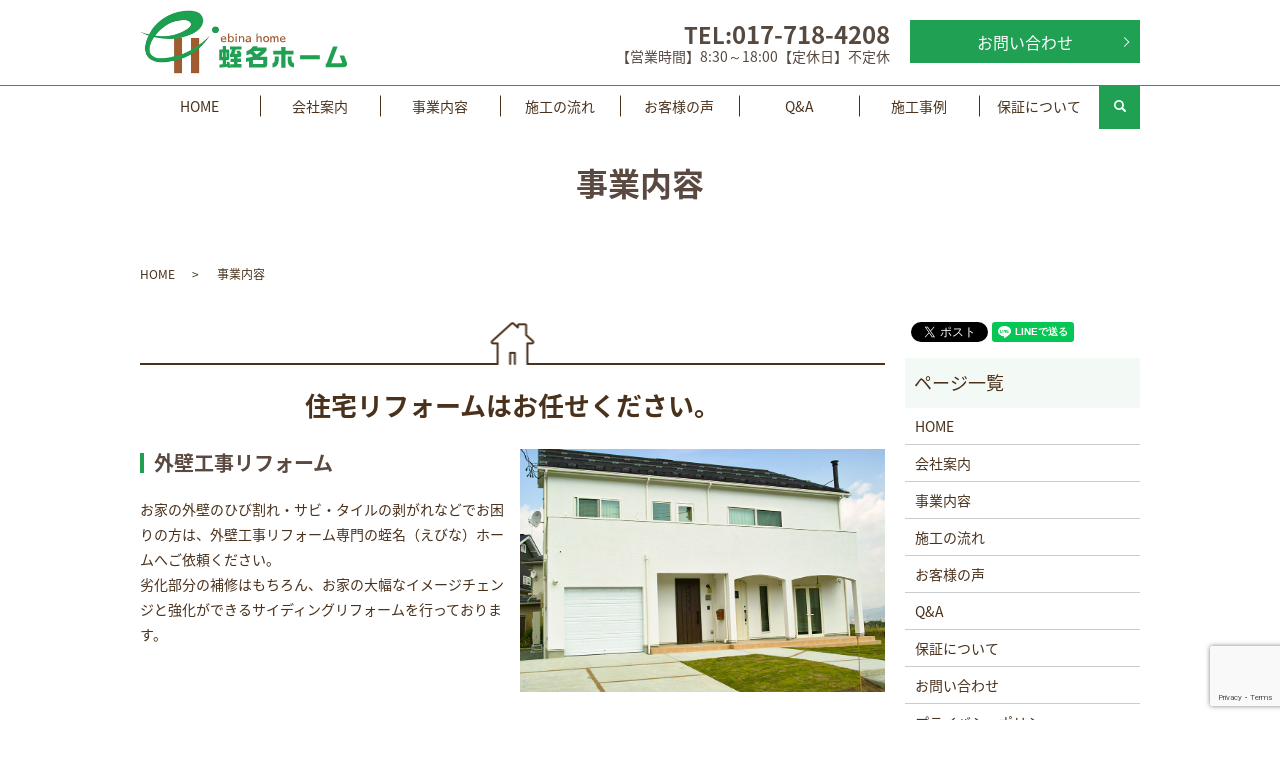

--- FILE ---
content_type: text/html; charset=UTF-8
request_url: https://www.ebina-home.com/business
body_size: 5849
content:

<!DOCTYPE HTML>
<html lang="ja">
<head prefix="og: http://ogp.me/ns# fb: http://ogp.me/ns/fb# article: http://ogp.me/ns/article#">
  <meta charset="utf-8">
  <meta http-equiv="X-UA-Compatible" content="IE=edge,chrome=1">
  <meta name="viewport" content="width=device-width, initial-scale=1">
  <title>青森県青森市の蛭名（えびな）ホームの事業内容｜外壁・塗装・板金工事</title>
  <meta name='robots' content='max-image-preview:large' />

<!-- All in One SEO Pack 2.8 by Michael Torbert of Semper Fi Web Designob_start_detected [-1,-1] -->
<meta name="description"  content="外壁工事リフォームをお考えの方は、青森県青森市筒井八ツ橋の外壁工事専門「蛭名（えびな）ホーム」へご依頼ください。外壁工事以外にも、ご要望がございましたら塗装・板金工事からカーポートの設置まで行っております。" />

<meta name="keywords"  content="青森県,青森市,筒井八ツ橋,外壁工事,リフォーム,蛭名（えびな）ホーム,事業内容" />

<link rel="canonical" href="https://www.ebina-home.com/business" />
<meta property="og:title" content="青森県青森市の蛭名（えびな）ホームの事業内容｜外壁・塗装・板金工事" />
<meta property="og:type" content="article" />
<meta property="og:url" content="https://www.ebina-home.com/business" />
<meta property="og:image" content="https://www.ebina-home.com/wp-content/uploads/logo_ogp.jpg" />
<meta property="og:description" content="外壁工事リフォームをお考えの方は、青森県青森市筒井八ツ橋の外壁工事専門「蛭名（えびな）ホーム」へご依頼ください。外壁工事以外にも、ご要望がございましたら塗装・板金工事からカーポートの設置まで行っております。" />
<meta property="article:published_time" content="2018-09-25T05:18:10Z" />
<meta property="article:modified_time" content="2018-10-31T09:16:29Z" />
<meta name="twitter:card" content="summary" />
<meta name="twitter:title" content="青森県青森市の蛭名（えびな）ホームの事業内容｜外壁・塗装・板金工事" />
<meta name="twitter:description" content="外壁工事リフォームをお考えの方は、青森県青森市筒井八ツ橋の外壁工事専門「蛭名（えびな）ホーム」へご依頼ください。外壁工事以外にも、ご要望がございましたら塗装・板金工事からカーポートの設置まで行っております。" />
<meta name="twitter:image" content="https://www.ebina-home.com/wp-content/uploads/logo_ogp.jpg" />
<meta itemprop="image" content="https://www.ebina-home.com/wp-content/uploads/logo_ogp.jpg" />
<!-- /all in one seo pack -->
<link rel='dns-prefetch' href='//www.google.com' />
<link rel='dns-prefetch' href='//s.w.org' />
<link rel='stylesheet' id='wp-block-library-css'  href='https://www.ebina-home.com/wp-includes/css/dist/block-library/style.min.css?ver=5.8.12' type='text/css' media='all' />
<link rel='stylesheet' id='contact-form-7-css'  href='https://www.ebina-home.com/wp-content/plugins/contact-form-7/includes/css/styles.css?ver=5.4' type='text/css' media='all' />
<script type='text/javascript' src='https://www.ebina-home.com/wp-content/themes/ebina-home.com_theme/assets/js/vendor/jquery.min.js?ver=5.8.12' id='jquery-js'></script>
<link rel='shortlink' href='https://www.ebina-home.com/?p=12' />
<style>.gallery .gallery-item img { width: auto; height: auto; }</style>  <link href="https://fonts.googleapis.com/earlyaccess/notosansjapanese.css" rel="stylesheet" />
  <link href="https://www.ebina-home.com/wp-content/themes/ebina-home.com_theme/assets/css/main.css?1769044101" rel="stylesheet" >
  <script src="https://www.ebina-home.com/wp-content/themes/ebina-home.com_theme/assets/js/vendor/respond.min.js"></script>
  <script type="application/ld+json">
  {
    "@context": "http://schema.org",
    "@type": "BreadcrumbList",
    "itemListElement":
    [
      {
      "@type": "ListItem",
      "position": 1,
      "item":
      {
        "@id": "https://www.ebina-home.com/",
        "name": "蛭名（えびな）ホーム"
      }
    },
{
      "@type": "ListItem",
      "position": 2,
      "item":
      {
        "@id": "https://www.ebina-home.com/business/",
        "name": "事業内容"
      }
    }    ]
  }
  </script>


  <script type="application/ld+json">
  {
    "@context": "http://schema.org/",
    "@type": "HomeAndConstructionBusiness",
    "name": "蛭名ホーム",
    "address": "〒030-0843青森市浜田1丁目7-4プラノス103",
    "telephone": "017-718-4208",
    "faxNumber": "017-718-1908",
    "url": "https://www.ebina-home.com",
    "email": "info@ebina-home.com",
    "image": "https://www.ebina-home.com/wp-content/uploads/logo_ogp.jpg",
    "logo": "https://www.ebina-home.com/wp-content/uploads/logo_org.png"
  }
  </script>
</head>
<body class="scrollTop">

  <div id="fb-root"></div>
  <script>(function(d, s, id) {
    var js, fjs = d.getElementsByTagName(s)[0];
    if (d.getElementById(id)) return;
    js = d.createElement(s); js.id = id;
    js.src = 'https://connect.facebook.net/ja_JP/sdk.js#xfbml=1&version=v2.12';
    fjs.parentNode.insertBefore(js, fjs);
  }(document, 'script', 'facebook-jssdk'));</script>

  <header>
    <div class="primary_header">
      <div class="container">
        <div class="row">
                    <div class="title">
                          <a href="https://www.ebina-home.com/">
                <object type="image/svg+xml" data="/wp-content/uploads/logo.svg" alt="蛭名（えびな）ホーム"></object>
              </a>
                      </div>
          <nav class="global_nav"><ul><li><a href="https://www.ebina-home.com/">HOME</a></li>
<li><a href="https://www.ebina-home.com/company">会社案内</a></li>
<li><a href="https://www.ebina-home.com/business" aria-current="page">事業内容</a></li>
<li><a href="https://www.ebina-home.com/flow">施工の流れ</a></li>
<li><a href="https://www.ebina-home.com/voice">お客様の声</a></li>
<li><a href="https://www.ebina-home.com/faq">Q&#038;A</a></li>
<li><a href="https://www.ebina-home.com/category/example">施工事例</a></li>
<li><a href="https://www.ebina-home.com/security">保証について</a></li>

                <li class="gnav_search">
                  <a href="#">search</a>
  <div class="epress_search">
    <form method="get" action="https://www.ebina-home.com/">
      <input type="text" placeholder="" class="text" name="s" autocomplete="off" value="">
      <input type="submit" value="Search" class="submit">
    </form>
  </div>
  </li>
              </ul>
              <div class="menu_icon">
                <a href="#menu"><span>メニュー開閉</span></a>
              </div></nav>          <div class="hdr_info_wrap">
            <div class="hdr_info">
              <p class="text-right"><strong class="tel">TEL:<span>017-718-4208</span></strong><br>【営業時間】8:30～18:00【定休日】不定休</p><p class="more"><a href="/contact" class="add_arrow">お問い合わせ</a></p>
            </div>
          </div>
        </div>
      </div>
    </div>
  </header>

  <main>
              <h1 class="wow" style="">
      事業内容            </h1>

    
    <div class="bread_wrap">
      <div class="container gutters">
        <div class="row bread">
              <ul class="col span_12">
              <li><a href="https://www.ebina-home.com">HOME</a></li>
                      <li>事業内容</li>
                  </ul>
          </div>
      </div>
    </div>
    <section>
      <div class="container gutters">
        <div class="row">
                    <div class="col span_9 column_main">
                                <section>
                <div class="row">
                  <h2>住宅リフォームはお任せください。</h2>
                  <div class="row reverse">
                    <div class="col span_6">
                      <figure>
                        <img src="/wp-content/uploads/business_img001.jpg" alt="外壁工事リフォーム"> </figure>
                    </div>
                    <div class="col span_6">
                      <h3>外壁工事リフォーム</h3>
                      <p> お家の外壁のひび割れ・サビ・タイルの剥がれなどでお困りの方は、外壁工事リフォーム専門の蛭名（えびな）ホームへご依頼ください。<br> 劣化部分の補修はもちろん、お家の大幅なイメージチェンジと強化ができるサイディングリフォームを行っております。 </p>
                    </div>
                  </div>
                </div>
              </section>
              <section>
                <div class="row">
                  <div class="col span_6">
                    <figure>
                      <img src="/wp-content/uploads/business_img002.jpg" alt="塗装工事"> </figure>
                  </div>
                  <div class="col span_6">
                    <h3>塗装工事</h3>
                    <p> お家の外壁に色あせやはがれ、汚れが目立ってきていたら、塗替えの時期です。<br> 塗装は、日光や雨風などの外敵環境から守る役割があります。<br> 皆様の大切なお家を、当社が一緒にお守りいたします。 </p>
                  </div>
                </div>
              </section>
              <section>
                <div class="row reverse">
                  <div class="col span_6">
                    <figure>
                      <img src="/wp-content/uploads/business_img003.jpg" alt="板金工事"> </figure>
                  </div>
                  <div class="col span_6">
                    <h3>板金工事</h3>
                    <p> キッチンなどの板金工事も承ります。<br> 水・油を毎日使用するキッチンの周辺部分はとてもデリケートで、目に見えないところがいつの間にかサビていたりします。<br> キッチンリフォームを行い、おいしく安全な食事をするのと同時に、気分も一新してみませんか？ </p>
                  </div>
                </div>
              </section>
              <section>
                <div class="row">
                  <div class="col span_6">
                    <figure>
                      <img src="/wp-content/uploads/business_img004.jpg" alt="カーポートの設置"> </figure>
                  </div>
                  <div class="col span_6">
                    <h3>カーポートの設置</h3>
                    <p> 当社では、カーポートの設置も行っております。<br> お家の駐車スペースに屋根がなく、「雨の日に濡れる」「鳥の糞など、上空の落下物が気になる」といったことでお困りの方は、是非当社にご依頼ください。 </p>
                  </div>
                </div>
              </section>
                          </div>
          <div class="col span_3 column_sub">
            <div>
<style>
.share_button {
  letter-spacing: -.40em;
  padding-top: 30px;
  margin-bottom: 7%;
}
.share_button > * {
  letter-spacing: normal;
  vertical-align: bottom;
  margin:0 2px;
}
.column_sub .share_button {
  margin-top: 0;
  padding-top: 0;
}
</style>
  <div class="container share_button">
    <!-- Facebook -->
    <div class="fb-share-button" data-href="https://www.ebina-home.com/business" data-layout="button" data-size="small" data-mobile-iframe="false"><a class="fb-xfbml-parse-ignore" target="_blank" href="https://www.facebook.com/sharer/sharer.php?u=http%3A%2F%2Fwww.%2F&amp;src=sdkpreparse">シェア</a></div>
    <!-- Twitter -->
    <a href="https://twitter.com/share" class="twitter-share-button" data-lang="ja">ツイート</a>
    <script>!function(d,s,id){var js,fjs=d.getElementsByTagName(s)[0],p=/^http:/.test(d.location)?'http':'https';if(!d.getElementById(id)){js=d.createElement(s);js.id=id;js.src=p+'://platform.twitter.com/widgets.js';fjs.parentNode.insertBefore(js,fjs);}}(document,'script','twitter-wjs');</script>
    <!-- LINE -->
    <div class="line-it-button" data-lang="ja" data-type="share-a" data-url="https://www.ebina-home.com/business" style="display: none;"></div>
    <script src="https://d.line-scdn.net/r/web/social-plugin/js/thirdparty/loader.min.js" async="async" defer="defer"></script>
  </div>
</div>
<div class="sidebar">
  <div class="widget_wrap"><p class="widget_header">ページ一覧</p>
			<ul>
				<li class="page_item page-item-9"><a href="https://www.ebina-home.com/">HOME</a></li>
<li class="page_item page-item-14"><a href="https://www.ebina-home.com/company">会社案内</a></li>
<li class="page_item page-item-12 current_page_item"><a href="https://www.ebina-home.com/business" aria-current="page">事業内容</a></li>
<li class="page_item page-item-18"><a href="https://www.ebina-home.com/flow">施工の流れ</a></li>
<li class="page_item page-item-23"><a href="https://www.ebina-home.com/voice">お客様の声</a></li>
<li class="page_item page-item-16"><a href="https://www.ebina-home.com/faq">Q&#038;A</a></li>
<li class="page_item page-item-21"><a href="https://www.ebina-home.com/security">保証について</a></li>
<li class="page_item page-item-7"><a href="https://www.ebina-home.com/contact">お問い合わせ</a></li>
<li class="page_item page-item-10"><a href="https://www.ebina-home.com/policy">プライバシーポリシー</a></li>
<li class="page_item page-item-11"><a href="https://www.ebina-home.com/sitemap">サイトマップ</a></li>
			</ul>

			</div><div class="widget_wrap"><p class="widget_header">カテゴリー</p>
			<ul>
					<li class="cat-item cat-item-9"><a href="https://www.ebina-home.com/category/example" title="丁寧な施工が自慢です！外壁工事リフォームは青森県青森市の筒井八ツ橋の外壁工事専門の蛭名（えびな）ホームへご依頼ください。当社が手掛けた施工事例をビフォー・アフターでご紹介いたします。他との違いを是非ご覧ください。">施工事例</a>
</li>
			</ul>

			</div>1</div>
          </div>
                  </div>
      </div>
    </section>

  </main>
<footer>    <div class="footer_nav_wrap">
      <div class="container">
        <div class="row">
        <nav class="col span_12 pc-only"><ul><li><a href="https://www.ebina-home.com/">HOME</a></li>
<li><a href="https://www.ebina-home.com/company">会社案内</a></li>
<li><a href="https://www.ebina-home.com/business" aria-current="page">事業内容</a></li>
<li><a href="https://www.ebina-home.com/flow">施工の流れ</a></li>
<li><a href="https://www.ebina-home.com/voice">お客様の声</a></li>
<li><a href="https://www.ebina-home.com/faq">Q&#038;A</a></li>
<li><a href="https://www.ebina-home.com/category/example">施工事例</a></li>
<li><a href="https://www.ebina-home.com/security">保証について</a></li>
<li><a href="https://www.ebina-home.com/contact">お問い合わせ</a></li>
<li><a href="https://www.ebina-home.com/policy">プライバシーポリシー</a></li>
<li><a href="https://www.ebina-home.com/sitemap">サイトマップ</a></li>
</ul></nav>        </div>
      </div>
    </div>
    <div class="footer_copyright_wrap">
      <div class="container">
        <div class="row">
          <div class="col span_12">
            <p>Copyright &copy; 蛭名（えびな）ホーム All Rights Reserved.<br>
              【掲載の記事・写真・イラストなどの無断複写・転載を禁じます】</p>
          </div>
        </div>
      </div>
    </div>
    <p class="pagetop"><a href="#top"></a></p>
  </footer>

  <script src="https://www.ebina-home.com/wp-content/themes/ebina-home.com_theme/assets/js/vendor/bundle.js"></script>
  <script src="https://www.ebina-home.com/wp-content/themes/ebina-home.com_theme/assets/js/main.js?"></script>

  <script type='text/javascript' src='https://www.ebina-home.com/wp-includes/js/dist/vendor/regenerator-runtime.min.js?ver=0.13.7' id='regenerator-runtime-js'></script>
<script type='text/javascript' src='https://www.ebina-home.com/wp-includes/js/dist/vendor/wp-polyfill.min.js?ver=3.15.0' id='wp-polyfill-js'></script>
<script type='text/javascript' src='https://www.ebina-home.com/wp-includes/js/dist/hooks.min.js?ver=a7edae857aab69d69fa10d5aef23a5de' id='wp-hooks-js'></script>
<script type='text/javascript' src='https://www.ebina-home.com/wp-includes/js/dist/i18n.min.js?ver=5f1269854226b4dd90450db411a12b79' id='wp-i18n-js'></script>
<script type='text/javascript' id='wp-i18n-js-after'>
wp.i18n.setLocaleData( { 'text direction\u0004ltr': [ 'ltr' ] } );
</script>
<script type='text/javascript' src='https://www.ebina-home.com/wp-includes/js/dist/vendor/lodash.min.js?ver=4.17.19' id='lodash-js'></script>
<script type='text/javascript' id='lodash-js-after'>
window.lodash = _.noConflict();
</script>
<script type='text/javascript' src='https://www.ebina-home.com/wp-includes/js/dist/url.min.js?ver=9e623834b7667b522230408f099fc05f' id='wp-url-js'></script>
<script type='text/javascript' id='wp-api-fetch-js-translations'>
( function( domain, translations ) {
	var localeData = translations.locale_data[ domain ] || translations.locale_data.messages;
	localeData[""].domain = domain;
	wp.i18n.setLocaleData( localeData, domain );
} )( "default", {"translation-revision-date":"2025-10-03 12:48:48+0000","generator":"GlotPress\/4.0.1","domain":"messages","locale_data":{"messages":{"":{"domain":"messages","plural-forms":"nplurals=1; plural=0;","lang":"ja_JP"},"You are probably offline.":["\u73fe\u5728\u30aa\u30d5\u30e9\u30a4\u30f3\u306e\u3088\u3046\u3067\u3059\u3002"],"Media upload failed. If this is a photo or a large image, please scale it down and try again.":["\u30e1\u30c7\u30a3\u30a2\u306e\u30a2\u30c3\u30d7\u30ed\u30fc\u30c9\u306b\u5931\u6557\u3057\u307e\u3057\u305f\u3002 \u5199\u771f\u307e\u305f\u306f\u5927\u304d\u306a\u753b\u50cf\u306e\u5834\u5408\u306f\u3001\u7e2e\u5c0f\u3057\u3066\u3082\u3046\u4e00\u5ea6\u304a\u8a66\u3057\u304f\u3060\u3055\u3044\u3002"],"An unknown error occurred.":["\u4e0d\u660e\u306a\u30a8\u30e9\u30fc\u304c\u767a\u751f\u3057\u307e\u3057\u305f\u3002"],"The response is not a valid JSON response.":["\u8fd4\u7b54\u304c\u6b63\u3057\u3044 JSON \u30ec\u30b9\u30dd\u30f3\u30b9\u3067\u306f\u3042\u308a\u307e\u305b\u3093\u3002"]}},"comment":{"reference":"wp-includes\/js\/dist\/api-fetch.js"}} );
</script>
<script type='text/javascript' src='https://www.ebina-home.com/wp-includes/js/dist/api-fetch.min.js?ver=134e23b5f88ba06a093f9f92520a98df' id='wp-api-fetch-js'></script>
<script type='text/javascript' id='wp-api-fetch-js-after'>
wp.apiFetch.use( wp.apiFetch.createRootURLMiddleware( "https://www.ebina-home.com/wp-json/" ) );
wp.apiFetch.nonceMiddleware = wp.apiFetch.createNonceMiddleware( "d2903cefa4" );
wp.apiFetch.use( wp.apiFetch.nonceMiddleware );
wp.apiFetch.use( wp.apiFetch.mediaUploadMiddleware );
wp.apiFetch.nonceEndpoint = "https://www.ebina-home.com/wp-admin/admin-ajax.php?action=rest-nonce";
</script>
<script type='text/javascript' id='contact-form-7-js-extra'>
/* <![CDATA[ */
var wpcf7 = [];
/* ]]> */
</script>
<script type='text/javascript' src='https://www.ebina-home.com/wp-content/plugins/contact-form-7/includes/js/index.js?ver=5.4' id='contact-form-7-js'></script>
<script type='text/javascript' src='https://www.google.com/recaptcha/api.js?render=6LcAxXwhAAAAAANpWQzpJUE16SSODKzWcrQH9m-b&#038;ver=3.0' id='google-recaptcha-js'></script>
<script type='text/javascript' id='wpcf7-recaptcha-js-extra'>
/* <![CDATA[ */
var wpcf7_recaptcha = {"sitekey":"6LcAxXwhAAAAAANpWQzpJUE16SSODKzWcrQH9m-b","actions":{"homepage":"homepage","contactform":"contactform"}};
/* ]]> */
</script>
<script type='text/javascript' src='https://www.ebina-home.com/wp-content/plugins/contact-form-7/modules/recaptcha/index.js?ver=5.4' id='wpcf7-recaptcha-js'></script>
</body>
</html>


--- FILE ---
content_type: text/html; charset=utf-8
request_url: https://www.google.com/recaptcha/api2/anchor?ar=1&k=6LcAxXwhAAAAAANpWQzpJUE16SSODKzWcrQH9m-b&co=aHR0cHM6Ly93d3cuZWJpbmEtaG9tZS5jb206NDQz&hl=en&v=PoyoqOPhxBO7pBk68S4YbpHZ&size=invisible&anchor-ms=20000&execute-ms=30000&cb=wd2y60q1ufyb
body_size: 48939
content:
<!DOCTYPE HTML><html dir="ltr" lang="en"><head><meta http-equiv="Content-Type" content="text/html; charset=UTF-8">
<meta http-equiv="X-UA-Compatible" content="IE=edge">
<title>reCAPTCHA</title>
<style type="text/css">
/* cyrillic-ext */
@font-face {
  font-family: 'Roboto';
  font-style: normal;
  font-weight: 400;
  font-stretch: 100%;
  src: url(//fonts.gstatic.com/s/roboto/v48/KFO7CnqEu92Fr1ME7kSn66aGLdTylUAMa3GUBHMdazTgWw.woff2) format('woff2');
  unicode-range: U+0460-052F, U+1C80-1C8A, U+20B4, U+2DE0-2DFF, U+A640-A69F, U+FE2E-FE2F;
}
/* cyrillic */
@font-face {
  font-family: 'Roboto';
  font-style: normal;
  font-weight: 400;
  font-stretch: 100%;
  src: url(//fonts.gstatic.com/s/roboto/v48/KFO7CnqEu92Fr1ME7kSn66aGLdTylUAMa3iUBHMdazTgWw.woff2) format('woff2');
  unicode-range: U+0301, U+0400-045F, U+0490-0491, U+04B0-04B1, U+2116;
}
/* greek-ext */
@font-face {
  font-family: 'Roboto';
  font-style: normal;
  font-weight: 400;
  font-stretch: 100%;
  src: url(//fonts.gstatic.com/s/roboto/v48/KFO7CnqEu92Fr1ME7kSn66aGLdTylUAMa3CUBHMdazTgWw.woff2) format('woff2');
  unicode-range: U+1F00-1FFF;
}
/* greek */
@font-face {
  font-family: 'Roboto';
  font-style: normal;
  font-weight: 400;
  font-stretch: 100%;
  src: url(//fonts.gstatic.com/s/roboto/v48/KFO7CnqEu92Fr1ME7kSn66aGLdTylUAMa3-UBHMdazTgWw.woff2) format('woff2');
  unicode-range: U+0370-0377, U+037A-037F, U+0384-038A, U+038C, U+038E-03A1, U+03A3-03FF;
}
/* math */
@font-face {
  font-family: 'Roboto';
  font-style: normal;
  font-weight: 400;
  font-stretch: 100%;
  src: url(//fonts.gstatic.com/s/roboto/v48/KFO7CnqEu92Fr1ME7kSn66aGLdTylUAMawCUBHMdazTgWw.woff2) format('woff2');
  unicode-range: U+0302-0303, U+0305, U+0307-0308, U+0310, U+0312, U+0315, U+031A, U+0326-0327, U+032C, U+032F-0330, U+0332-0333, U+0338, U+033A, U+0346, U+034D, U+0391-03A1, U+03A3-03A9, U+03B1-03C9, U+03D1, U+03D5-03D6, U+03F0-03F1, U+03F4-03F5, U+2016-2017, U+2034-2038, U+203C, U+2040, U+2043, U+2047, U+2050, U+2057, U+205F, U+2070-2071, U+2074-208E, U+2090-209C, U+20D0-20DC, U+20E1, U+20E5-20EF, U+2100-2112, U+2114-2115, U+2117-2121, U+2123-214F, U+2190, U+2192, U+2194-21AE, U+21B0-21E5, U+21F1-21F2, U+21F4-2211, U+2213-2214, U+2216-22FF, U+2308-230B, U+2310, U+2319, U+231C-2321, U+2336-237A, U+237C, U+2395, U+239B-23B7, U+23D0, U+23DC-23E1, U+2474-2475, U+25AF, U+25B3, U+25B7, U+25BD, U+25C1, U+25CA, U+25CC, U+25FB, U+266D-266F, U+27C0-27FF, U+2900-2AFF, U+2B0E-2B11, U+2B30-2B4C, U+2BFE, U+3030, U+FF5B, U+FF5D, U+1D400-1D7FF, U+1EE00-1EEFF;
}
/* symbols */
@font-face {
  font-family: 'Roboto';
  font-style: normal;
  font-weight: 400;
  font-stretch: 100%;
  src: url(//fonts.gstatic.com/s/roboto/v48/KFO7CnqEu92Fr1ME7kSn66aGLdTylUAMaxKUBHMdazTgWw.woff2) format('woff2');
  unicode-range: U+0001-000C, U+000E-001F, U+007F-009F, U+20DD-20E0, U+20E2-20E4, U+2150-218F, U+2190, U+2192, U+2194-2199, U+21AF, U+21E6-21F0, U+21F3, U+2218-2219, U+2299, U+22C4-22C6, U+2300-243F, U+2440-244A, U+2460-24FF, U+25A0-27BF, U+2800-28FF, U+2921-2922, U+2981, U+29BF, U+29EB, U+2B00-2BFF, U+4DC0-4DFF, U+FFF9-FFFB, U+10140-1018E, U+10190-1019C, U+101A0, U+101D0-101FD, U+102E0-102FB, U+10E60-10E7E, U+1D2C0-1D2D3, U+1D2E0-1D37F, U+1F000-1F0FF, U+1F100-1F1AD, U+1F1E6-1F1FF, U+1F30D-1F30F, U+1F315, U+1F31C, U+1F31E, U+1F320-1F32C, U+1F336, U+1F378, U+1F37D, U+1F382, U+1F393-1F39F, U+1F3A7-1F3A8, U+1F3AC-1F3AF, U+1F3C2, U+1F3C4-1F3C6, U+1F3CA-1F3CE, U+1F3D4-1F3E0, U+1F3ED, U+1F3F1-1F3F3, U+1F3F5-1F3F7, U+1F408, U+1F415, U+1F41F, U+1F426, U+1F43F, U+1F441-1F442, U+1F444, U+1F446-1F449, U+1F44C-1F44E, U+1F453, U+1F46A, U+1F47D, U+1F4A3, U+1F4B0, U+1F4B3, U+1F4B9, U+1F4BB, U+1F4BF, U+1F4C8-1F4CB, U+1F4D6, U+1F4DA, U+1F4DF, U+1F4E3-1F4E6, U+1F4EA-1F4ED, U+1F4F7, U+1F4F9-1F4FB, U+1F4FD-1F4FE, U+1F503, U+1F507-1F50B, U+1F50D, U+1F512-1F513, U+1F53E-1F54A, U+1F54F-1F5FA, U+1F610, U+1F650-1F67F, U+1F687, U+1F68D, U+1F691, U+1F694, U+1F698, U+1F6AD, U+1F6B2, U+1F6B9-1F6BA, U+1F6BC, U+1F6C6-1F6CF, U+1F6D3-1F6D7, U+1F6E0-1F6EA, U+1F6F0-1F6F3, U+1F6F7-1F6FC, U+1F700-1F7FF, U+1F800-1F80B, U+1F810-1F847, U+1F850-1F859, U+1F860-1F887, U+1F890-1F8AD, U+1F8B0-1F8BB, U+1F8C0-1F8C1, U+1F900-1F90B, U+1F93B, U+1F946, U+1F984, U+1F996, U+1F9E9, U+1FA00-1FA6F, U+1FA70-1FA7C, U+1FA80-1FA89, U+1FA8F-1FAC6, U+1FACE-1FADC, U+1FADF-1FAE9, U+1FAF0-1FAF8, U+1FB00-1FBFF;
}
/* vietnamese */
@font-face {
  font-family: 'Roboto';
  font-style: normal;
  font-weight: 400;
  font-stretch: 100%;
  src: url(//fonts.gstatic.com/s/roboto/v48/KFO7CnqEu92Fr1ME7kSn66aGLdTylUAMa3OUBHMdazTgWw.woff2) format('woff2');
  unicode-range: U+0102-0103, U+0110-0111, U+0128-0129, U+0168-0169, U+01A0-01A1, U+01AF-01B0, U+0300-0301, U+0303-0304, U+0308-0309, U+0323, U+0329, U+1EA0-1EF9, U+20AB;
}
/* latin-ext */
@font-face {
  font-family: 'Roboto';
  font-style: normal;
  font-weight: 400;
  font-stretch: 100%;
  src: url(//fonts.gstatic.com/s/roboto/v48/KFO7CnqEu92Fr1ME7kSn66aGLdTylUAMa3KUBHMdazTgWw.woff2) format('woff2');
  unicode-range: U+0100-02BA, U+02BD-02C5, U+02C7-02CC, U+02CE-02D7, U+02DD-02FF, U+0304, U+0308, U+0329, U+1D00-1DBF, U+1E00-1E9F, U+1EF2-1EFF, U+2020, U+20A0-20AB, U+20AD-20C0, U+2113, U+2C60-2C7F, U+A720-A7FF;
}
/* latin */
@font-face {
  font-family: 'Roboto';
  font-style: normal;
  font-weight: 400;
  font-stretch: 100%;
  src: url(//fonts.gstatic.com/s/roboto/v48/KFO7CnqEu92Fr1ME7kSn66aGLdTylUAMa3yUBHMdazQ.woff2) format('woff2');
  unicode-range: U+0000-00FF, U+0131, U+0152-0153, U+02BB-02BC, U+02C6, U+02DA, U+02DC, U+0304, U+0308, U+0329, U+2000-206F, U+20AC, U+2122, U+2191, U+2193, U+2212, U+2215, U+FEFF, U+FFFD;
}
/* cyrillic-ext */
@font-face {
  font-family: 'Roboto';
  font-style: normal;
  font-weight: 500;
  font-stretch: 100%;
  src: url(//fonts.gstatic.com/s/roboto/v48/KFO7CnqEu92Fr1ME7kSn66aGLdTylUAMa3GUBHMdazTgWw.woff2) format('woff2');
  unicode-range: U+0460-052F, U+1C80-1C8A, U+20B4, U+2DE0-2DFF, U+A640-A69F, U+FE2E-FE2F;
}
/* cyrillic */
@font-face {
  font-family: 'Roboto';
  font-style: normal;
  font-weight: 500;
  font-stretch: 100%;
  src: url(//fonts.gstatic.com/s/roboto/v48/KFO7CnqEu92Fr1ME7kSn66aGLdTylUAMa3iUBHMdazTgWw.woff2) format('woff2');
  unicode-range: U+0301, U+0400-045F, U+0490-0491, U+04B0-04B1, U+2116;
}
/* greek-ext */
@font-face {
  font-family: 'Roboto';
  font-style: normal;
  font-weight: 500;
  font-stretch: 100%;
  src: url(//fonts.gstatic.com/s/roboto/v48/KFO7CnqEu92Fr1ME7kSn66aGLdTylUAMa3CUBHMdazTgWw.woff2) format('woff2');
  unicode-range: U+1F00-1FFF;
}
/* greek */
@font-face {
  font-family: 'Roboto';
  font-style: normal;
  font-weight: 500;
  font-stretch: 100%;
  src: url(//fonts.gstatic.com/s/roboto/v48/KFO7CnqEu92Fr1ME7kSn66aGLdTylUAMa3-UBHMdazTgWw.woff2) format('woff2');
  unicode-range: U+0370-0377, U+037A-037F, U+0384-038A, U+038C, U+038E-03A1, U+03A3-03FF;
}
/* math */
@font-face {
  font-family: 'Roboto';
  font-style: normal;
  font-weight: 500;
  font-stretch: 100%;
  src: url(//fonts.gstatic.com/s/roboto/v48/KFO7CnqEu92Fr1ME7kSn66aGLdTylUAMawCUBHMdazTgWw.woff2) format('woff2');
  unicode-range: U+0302-0303, U+0305, U+0307-0308, U+0310, U+0312, U+0315, U+031A, U+0326-0327, U+032C, U+032F-0330, U+0332-0333, U+0338, U+033A, U+0346, U+034D, U+0391-03A1, U+03A3-03A9, U+03B1-03C9, U+03D1, U+03D5-03D6, U+03F0-03F1, U+03F4-03F5, U+2016-2017, U+2034-2038, U+203C, U+2040, U+2043, U+2047, U+2050, U+2057, U+205F, U+2070-2071, U+2074-208E, U+2090-209C, U+20D0-20DC, U+20E1, U+20E5-20EF, U+2100-2112, U+2114-2115, U+2117-2121, U+2123-214F, U+2190, U+2192, U+2194-21AE, U+21B0-21E5, U+21F1-21F2, U+21F4-2211, U+2213-2214, U+2216-22FF, U+2308-230B, U+2310, U+2319, U+231C-2321, U+2336-237A, U+237C, U+2395, U+239B-23B7, U+23D0, U+23DC-23E1, U+2474-2475, U+25AF, U+25B3, U+25B7, U+25BD, U+25C1, U+25CA, U+25CC, U+25FB, U+266D-266F, U+27C0-27FF, U+2900-2AFF, U+2B0E-2B11, U+2B30-2B4C, U+2BFE, U+3030, U+FF5B, U+FF5D, U+1D400-1D7FF, U+1EE00-1EEFF;
}
/* symbols */
@font-face {
  font-family: 'Roboto';
  font-style: normal;
  font-weight: 500;
  font-stretch: 100%;
  src: url(//fonts.gstatic.com/s/roboto/v48/KFO7CnqEu92Fr1ME7kSn66aGLdTylUAMaxKUBHMdazTgWw.woff2) format('woff2');
  unicode-range: U+0001-000C, U+000E-001F, U+007F-009F, U+20DD-20E0, U+20E2-20E4, U+2150-218F, U+2190, U+2192, U+2194-2199, U+21AF, U+21E6-21F0, U+21F3, U+2218-2219, U+2299, U+22C4-22C6, U+2300-243F, U+2440-244A, U+2460-24FF, U+25A0-27BF, U+2800-28FF, U+2921-2922, U+2981, U+29BF, U+29EB, U+2B00-2BFF, U+4DC0-4DFF, U+FFF9-FFFB, U+10140-1018E, U+10190-1019C, U+101A0, U+101D0-101FD, U+102E0-102FB, U+10E60-10E7E, U+1D2C0-1D2D3, U+1D2E0-1D37F, U+1F000-1F0FF, U+1F100-1F1AD, U+1F1E6-1F1FF, U+1F30D-1F30F, U+1F315, U+1F31C, U+1F31E, U+1F320-1F32C, U+1F336, U+1F378, U+1F37D, U+1F382, U+1F393-1F39F, U+1F3A7-1F3A8, U+1F3AC-1F3AF, U+1F3C2, U+1F3C4-1F3C6, U+1F3CA-1F3CE, U+1F3D4-1F3E0, U+1F3ED, U+1F3F1-1F3F3, U+1F3F5-1F3F7, U+1F408, U+1F415, U+1F41F, U+1F426, U+1F43F, U+1F441-1F442, U+1F444, U+1F446-1F449, U+1F44C-1F44E, U+1F453, U+1F46A, U+1F47D, U+1F4A3, U+1F4B0, U+1F4B3, U+1F4B9, U+1F4BB, U+1F4BF, U+1F4C8-1F4CB, U+1F4D6, U+1F4DA, U+1F4DF, U+1F4E3-1F4E6, U+1F4EA-1F4ED, U+1F4F7, U+1F4F9-1F4FB, U+1F4FD-1F4FE, U+1F503, U+1F507-1F50B, U+1F50D, U+1F512-1F513, U+1F53E-1F54A, U+1F54F-1F5FA, U+1F610, U+1F650-1F67F, U+1F687, U+1F68D, U+1F691, U+1F694, U+1F698, U+1F6AD, U+1F6B2, U+1F6B9-1F6BA, U+1F6BC, U+1F6C6-1F6CF, U+1F6D3-1F6D7, U+1F6E0-1F6EA, U+1F6F0-1F6F3, U+1F6F7-1F6FC, U+1F700-1F7FF, U+1F800-1F80B, U+1F810-1F847, U+1F850-1F859, U+1F860-1F887, U+1F890-1F8AD, U+1F8B0-1F8BB, U+1F8C0-1F8C1, U+1F900-1F90B, U+1F93B, U+1F946, U+1F984, U+1F996, U+1F9E9, U+1FA00-1FA6F, U+1FA70-1FA7C, U+1FA80-1FA89, U+1FA8F-1FAC6, U+1FACE-1FADC, U+1FADF-1FAE9, U+1FAF0-1FAF8, U+1FB00-1FBFF;
}
/* vietnamese */
@font-face {
  font-family: 'Roboto';
  font-style: normal;
  font-weight: 500;
  font-stretch: 100%;
  src: url(//fonts.gstatic.com/s/roboto/v48/KFO7CnqEu92Fr1ME7kSn66aGLdTylUAMa3OUBHMdazTgWw.woff2) format('woff2');
  unicode-range: U+0102-0103, U+0110-0111, U+0128-0129, U+0168-0169, U+01A0-01A1, U+01AF-01B0, U+0300-0301, U+0303-0304, U+0308-0309, U+0323, U+0329, U+1EA0-1EF9, U+20AB;
}
/* latin-ext */
@font-face {
  font-family: 'Roboto';
  font-style: normal;
  font-weight: 500;
  font-stretch: 100%;
  src: url(//fonts.gstatic.com/s/roboto/v48/KFO7CnqEu92Fr1ME7kSn66aGLdTylUAMa3KUBHMdazTgWw.woff2) format('woff2');
  unicode-range: U+0100-02BA, U+02BD-02C5, U+02C7-02CC, U+02CE-02D7, U+02DD-02FF, U+0304, U+0308, U+0329, U+1D00-1DBF, U+1E00-1E9F, U+1EF2-1EFF, U+2020, U+20A0-20AB, U+20AD-20C0, U+2113, U+2C60-2C7F, U+A720-A7FF;
}
/* latin */
@font-face {
  font-family: 'Roboto';
  font-style: normal;
  font-weight: 500;
  font-stretch: 100%;
  src: url(//fonts.gstatic.com/s/roboto/v48/KFO7CnqEu92Fr1ME7kSn66aGLdTylUAMa3yUBHMdazQ.woff2) format('woff2');
  unicode-range: U+0000-00FF, U+0131, U+0152-0153, U+02BB-02BC, U+02C6, U+02DA, U+02DC, U+0304, U+0308, U+0329, U+2000-206F, U+20AC, U+2122, U+2191, U+2193, U+2212, U+2215, U+FEFF, U+FFFD;
}
/* cyrillic-ext */
@font-face {
  font-family: 'Roboto';
  font-style: normal;
  font-weight: 900;
  font-stretch: 100%;
  src: url(//fonts.gstatic.com/s/roboto/v48/KFO7CnqEu92Fr1ME7kSn66aGLdTylUAMa3GUBHMdazTgWw.woff2) format('woff2');
  unicode-range: U+0460-052F, U+1C80-1C8A, U+20B4, U+2DE0-2DFF, U+A640-A69F, U+FE2E-FE2F;
}
/* cyrillic */
@font-face {
  font-family: 'Roboto';
  font-style: normal;
  font-weight: 900;
  font-stretch: 100%;
  src: url(//fonts.gstatic.com/s/roboto/v48/KFO7CnqEu92Fr1ME7kSn66aGLdTylUAMa3iUBHMdazTgWw.woff2) format('woff2');
  unicode-range: U+0301, U+0400-045F, U+0490-0491, U+04B0-04B1, U+2116;
}
/* greek-ext */
@font-face {
  font-family: 'Roboto';
  font-style: normal;
  font-weight: 900;
  font-stretch: 100%;
  src: url(//fonts.gstatic.com/s/roboto/v48/KFO7CnqEu92Fr1ME7kSn66aGLdTylUAMa3CUBHMdazTgWw.woff2) format('woff2');
  unicode-range: U+1F00-1FFF;
}
/* greek */
@font-face {
  font-family: 'Roboto';
  font-style: normal;
  font-weight: 900;
  font-stretch: 100%;
  src: url(//fonts.gstatic.com/s/roboto/v48/KFO7CnqEu92Fr1ME7kSn66aGLdTylUAMa3-UBHMdazTgWw.woff2) format('woff2');
  unicode-range: U+0370-0377, U+037A-037F, U+0384-038A, U+038C, U+038E-03A1, U+03A3-03FF;
}
/* math */
@font-face {
  font-family: 'Roboto';
  font-style: normal;
  font-weight: 900;
  font-stretch: 100%;
  src: url(//fonts.gstatic.com/s/roboto/v48/KFO7CnqEu92Fr1ME7kSn66aGLdTylUAMawCUBHMdazTgWw.woff2) format('woff2');
  unicode-range: U+0302-0303, U+0305, U+0307-0308, U+0310, U+0312, U+0315, U+031A, U+0326-0327, U+032C, U+032F-0330, U+0332-0333, U+0338, U+033A, U+0346, U+034D, U+0391-03A1, U+03A3-03A9, U+03B1-03C9, U+03D1, U+03D5-03D6, U+03F0-03F1, U+03F4-03F5, U+2016-2017, U+2034-2038, U+203C, U+2040, U+2043, U+2047, U+2050, U+2057, U+205F, U+2070-2071, U+2074-208E, U+2090-209C, U+20D0-20DC, U+20E1, U+20E5-20EF, U+2100-2112, U+2114-2115, U+2117-2121, U+2123-214F, U+2190, U+2192, U+2194-21AE, U+21B0-21E5, U+21F1-21F2, U+21F4-2211, U+2213-2214, U+2216-22FF, U+2308-230B, U+2310, U+2319, U+231C-2321, U+2336-237A, U+237C, U+2395, U+239B-23B7, U+23D0, U+23DC-23E1, U+2474-2475, U+25AF, U+25B3, U+25B7, U+25BD, U+25C1, U+25CA, U+25CC, U+25FB, U+266D-266F, U+27C0-27FF, U+2900-2AFF, U+2B0E-2B11, U+2B30-2B4C, U+2BFE, U+3030, U+FF5B, U+FF5D, U+1D400-1D7FF, U+1EE00-1EEFF;
}
/* symbols */
@font-face {
  font-family: 'Roboto';
  font-style: normal;
  font-weight: 900;
  font-stretch: 100%;
  src: url(//fonts.gstatic.com/s/roboto/v48/KFO7CnqEu92Fr1ME7kSn66aGLdTylUAMaxKUBHMdazTgWw.woff2) format('woff2');
  unicode-range: U+0001-000C, U+000E-001F, U+007F-009F, U+20DD-20E0, U+20E2-20E4, U+2150-218F, U+2190, U+2192, U+2194-2199, U+21AF, U+21E6-21F0, U+21F3, U+2218-2219, U+2299, U+22C4-22C6, U+2300-243F, U+2440-244A, U+2460-24FF, U+25A0-27BF, U+2800-28FF, U+2921-2922, U+2981, U+29BF, U+29EB, U+2B00-2BFF, U+4DC0-4DFF, U+FFF9-FFFB, U+10140-1018E, U+10190-1019C, U+101A0, U+101D0-101FD, U+102E0-102FB, U+10E60-10E7E, U+1D2C0-1D2D3, U+1D2E0-1D37F, U+1F000-1F0FF, U+1F100-1F1AD, U+1F1E6-1F1FF, U+1F30D-1F30F, U+1F315, U+1F31C, U+1F31E, U+1F320-1F32C, U+1F336, U+1F378, U+1F37D, U+1F382, U+1F393-1F39F, U+1F3A7-1F3A8, U+1F3AC-1F3AF, U+1F3C2, U+1F3C4-1F3C6, U+1F3CA-1F3CE, U+1F3D4-1F3E0, U+1F3ED, U+1F3F1-1F3F3, U+1F3F5-1F3F7, U+1F408, U+1F415, U+1F41F, U+1F426, U+1F43F, U+1F441-1F442, U+1F444, U+1F446-1F449, U+1F44C-1F44E, U+1F453, U+1F46A, U+1F47D, U+1F4A3, U+1F4B0, U+1F4B3, U+1F4B9, U+1F4BB, U+1F4BF, U+1F4C8-1F4CB, U+1F4D6, U+1F4DA, U+1F4DF, U+1F4E3-1F4E6, U+1F4EA-1F4ED, U+1F4F7, U+1F4F9-1F4FB, U+1F4FD-1F4FE, U+1F503, U+1F507-1F50B, U+1F50D, U+1F512-1F513, U+1F53E-1F54A, U+1F54F-1F5FA, U+1F610, U+1F650-1F67F, U+1F687, U+1F68D, U+1F691, U+1F694, U+1F698, U+1F6AD, U+1F6B2, U+1F6B9-1F6BA, U+1F6BC, U+1F6C6-1F6CF, U+1F6D3-1F6D7, U+1F6E0-1F6EA, U+1F6F0-1F6F3, U+1F6F7-1F6FC, U+1F700-1F7FF, U+1F800-1F80B, U+1F810-1F847, U+1F850-1F859, U+1F860-1F887, U+1F890-1F8AD, U+1F8B0-1F8BB, U+1F8C0-1F8C1, U+1F900-1F90B, U+1F93B, U+1F946, U+1F984, U+1F996, U+1F9E9, U+1FA00-1FA6F, U+1FA70-1FA7C, U+1FA80-1FA89, U+1FA8F-1FAC6, U+1FACE-1FADC, U+1FADF-1FAE9, U+1FAF0-1FAF8, U+1FB00-1FBFF;
}
/* vietnamese */
@font-face {
  font-family: 'Roboto';
  font-style: normal;
  font-weight: 900;
  font-stretch: 100%;
  src: url(//fonts.gstatic.com/s/roboto/v48/KFO7CnqEu92Fr1ME7kSn66aGLdTylUAMa3OUBHMdazTgWw.woff2) format('woff2');
  unicode-range: U+0102-0103, U+0110-0111, U+0128-0129, U+0168-0169, U+01A0-01A1, U+01AF-01B0, U+0300-0301, U+0303-0304, U+0308-0309, U+0323, U+0329, U+1EA0-1EF9, U+20AB;
}
/* latin-ext */
@font-face {
  font-family: 'Roboto';
  font-style: normal;
  font-weight: 900;
  font-stretch: 100%;
  src: url(//fonts.gstatic.com/s/roboto/v48/KFO7CnqEu92Fr1ME7kSn66aGLdTylUAMa3KUBHMdazTgWw.woff2) format('woff2');
  unicode-range: U+0100-02BA, U+02BD-02C5, U+02C7-02CC, U+02CE-02D7, U+02DD-02FF, U+0304, U+0308, U+0329, U+1D00-1DBF, U+1E00-1E9F, U+1EF2-1EFF, U+2020, U+20A0-20AB, U+20AD-20C0, U+2113, U+2C60-2C7F, U+A720-A7FF;
}
/* latin */
@font-face {
  font-family: 'Roboto';
  font-style: normal;
  font-weight: 900;
  font-stretch: 100%;
  src: url(//fonts.gstatic.com/s/roboto/v48/KFO7CnqEu92Fr1ME7kSn66aGLdTylUAMa3yUBHMdazQ.woff2) format('woff2');
  unicode-range: U+0000-00FF, U+0131, U+0152-0153, U+02BB-02BC, U+02C6, U+02DA, U+02DC, U+0304, U+0308, U+0329, U+2000-206F, U+20AC, U+2122, U+2191, U+2193, U+2212, U+2215, U+FEFF, U+FFFD;
}

</style>
<link rel="stylesheet" type="text/css" href="https://www.gstatic.com/recaptcha/releases/PoyoqOPhxBO7pBk68S4YbpHZ/styles__ltr.css">
<script nonce="TasnlG1Gd7Ib3gGJ-7Mong" type="text/javascript">window['__recaptcha_api'] = 'https://www.google.com/recaptcha/api2/';</script>
<script type="text/javascript" src="https://www.gstatic.com/recaptcha/releases/PoyoqOPhxBO7pBk68S4YbpHZ/recaptcha__en.js" nonce="TasnlG1Gd7Ib3gGJ-7Mong">
      
    </script></head>
<body><div id="rc-anchor-alert" class="rc-anchor-alert"></div>
<input type="hidden" id="recaptcha-token" value="[base64]">
<script type="text/javascript" nonce="TasnlG1Gd7Ib3gGJ-7Mong">
      recaptcha.anchor.Main.init("[\x22ainput\x22,[\x22bgdata\x22,\x22\x22,\[base64]/[base64]/[base64]/ZyhXLGgpOnEoW04sMjEsbF0sVywwKSxoKSxmYWxzZSxmYWxzZSl9Y2F0Y2goayl7RygzNTgsVyk/[base64]/[base64]/[base64]/[base64]/[base64]/[base64]/[base64]/bmV3IEJbT10oRFswXSk6dz09Mj9uZXcgQltPXShEWzBdLERbMV0pOnc9PTM/bmV3IEJbT10oRFswXSxEWzFdLERbMl0pOnc9PTQ/[base64]/[base64]/[base64]/[base64]/[base64]\\u003d\x22,\[base64]\x22,\x22TxNPNcKLwqDDqGgfeHA/wpEKOmbDjmHCnCl4acO6w7M6w5PCuH3Dl0rCpzXDslrCjCfDlMKtScKcXgoAw4A/Myhpw4Erw74BKsK1LgEmV0U1ODUXwr7CtnrDjwrCo8OMw6Evwq82w6zDisK+w5dsRMOswrvDu8OEJA7CnmbDhsK1wqA8wpEew4Q/KmTCtWBqw50OfxPCiMOpEsOEWHnCumgiIMOawr07dW8lDcODw4bCpiUvwobDqMKWw4vDjMO8DRtWXMKSwrzCssOQdD/Cg8Orw6nChCfCnsOywqHCtsKTwohVPgnCrMKGUcOyaiLCq8KPwpnClj8fwrPDl1wuwqrCswwXwoXCoMKlwqZcw6QVwqLDmcKdSsOpwp3Dqidbw5Eqwr9Ew4LDqcKtw7Etw7JjAMOKJCzDtE/DosOow4ABw7gQw6k4w4ofSRZFA8K9MsKbwpUkIF7DpxPDs8OVQ1olEsK+JVxmw4sQw4HDicOqw4PCucK0BMK3TsOKX33DvcK2J8Kmw4jCncOSPcO1wqXCl2nDk2/DrSPDgCo5L8KyB8O1XD3DgcKLEVwbw4zCmRTCjmkqwq/DvMKcw7Iwwq3CuMO3E8KKNMKmAsOGwrMgOz7CqUh9Yg7CjsO8ahE7BcKDwos0woklQcONw6BXw71rwpJTVcOFO8K8w7NcRTZuw6NtwoHCucOKS8OjZSTCnsOUw5dbw7/DjcKPZMOXw5PDq8Oiwp4+w77CoMOFBEXDkWwzwqPDtsOtZ2JHWcOYC2/DocKewqhZw4HDjMOTwpsGwqTDtE9Sw7FgwpoVwqsaUT7CiWnCvUrClFzCk8OIdELCi2VRbsKJUiPCjsOnw7AJDC5LYXlhFsOUw7DCjsOGLnjDjxQPGkgcYHLCvyNLUhkFXQUHQcKUPknDt8O3IMKCwo/DjcKsdE8+RTDCpMOYdcKdw7XDtk3Dn0PDpcOfwrnCnT9YCcKzwqfCgijCoHfCqsKVwqLDmsOKS3NrMErDiEUbUAVEI8OpworCq3hyU1ZzbxvCvcKcdcOTfMOWPcKcP8OjwrpqKgXDqMOkHVTDgcKFw5gCCsOvw5d4wr3CnHdKwo3DkFU4JcO+bsOdTcOgWlfCjH/DpytVwoXDuR/CnF8yFWnDkcK2OcO/cS/DrEFqKcKVwqhsMgnCiSxLw5pqw6DCncO5wrNTXWzCqw/[base64]/[base64]/Csm/DrSo4EcOBQk4lw7XCkFrCvcOFClPCj1NRw55NwrbCi8K3wrPClcKVVhrCi3/[base64]/Az/DsmDCpcOKAWbDiWxgG1pLw7/[base64]/CtVLDs1nDhMOcw4cTV8KtcsKHJnTCuwgNw63CjcOiw7pTw73Di8KcwrzDoFYcCcOOwqPCicKYw7hmR8OIbXXCrsOOLyHDicKmU8K/VX9YRTl8woEwVUpcUcO/TsKiw6fCiMKlw4EMacK7Q8KwVxZKLMKqw7DDmVrClX3DoGzCiFZ3AMKWWsKMw5p/w7EPwq5hMjbDhMK4URHCnsKZfMKEwp5tw4RnWsKrwoTDrsKNwqnCjwfCksKUwpfCs8OrQWXCii9qScOOwpnDgcK+wp91KiM4IgXCuCdmwr3CgmInwoLCtMOpwqHCmcO4wpDChlLDoMOdwqPCuG/DpQPCl8OJLSRvwo1bEkLChsOow6DCoHnDr3/[base64]/w5UQw43DtmTCtUvDgBsywol9QXbCqHTDi0IywqTDgcKfbDohw5V+JxrCkcOzw4jDhBnDrjrCvwPDtMOyw7xHwqEPwqDCpVDCvsORc8K/wptNf2Mewrw3wph0DExdT8Kqw7xwwprDpxcBwpbCjlrCu3/[base64]/CrsOfJD7CgsOwwp47wqQ9w69QJsOLdmhEFMOoQMKGPsOyEzrCsXU/w6PDg3Q3w4lgwpxVw63DpmsmMcKlwonDgEohw4DCgkzCisKRNGjCncOJZ10uXwVSCsKLwqrDg0XCi8OQw7LDl3nDvMOMRBvDlxVEwrBhw6pbwpnCkcKLwqUBFMKTGzrCnTXCly7CszbDvHc4w6rDvMKOZwwTw6YHe8OAwpErYMOUH2V+fsO/LMOYZMOBwpDCmWnDtFYxD8O7OxXCr8OawpvDo0tlwrR8NcOJPsOBw5rDvhAvw4fDun8Fw4zDs8Ohw7PCvsOiw6zCkA7DqyZfw4nCmAHCp8KrYkUZw7LDqcKVOkvCm8Ksw7MjIUnDjnrCnsK/wozCsz8pwqzCuDLClcOww41OwoZEw4HDrghdRMOhw47CjEQzPsKcY8KNGk3DncKWV2/ClMK7wrZowqUCeULCpsOPwqYJccONwpgma8ODQ8OVIsOLDHV+w68Cw4IZw4fDrDjDrBXCgcKZwrDCpMK/LsOVw5LCuxPDjMOwX8OGDXYNCgQ4EsKYwo/[base64]/Dvj1Dwo8fwpMUw5/Cn1nDuyx4w4nCl1t7IFzCsVl2wonCvU7DuE3DoMK4SG4bw5HCgx/DqSDDkcKtw5PCssKewqkxwoFqRjfDoUY+w7PCusKuV8K+wrPCsMO6wrEsPMO/EsKCwotDw6MPTRxtYBfDisKCw7nCowfCk0bCrEnClE4MX0E2Qi3CmcKrY24cw4vCmcO7wot/O8K0wqR5V3fCqhx9worCrsOHw6bCv3I/RznCtl9Dwq8DK8OKwrPCtwvDqcKPw6RBwr9Pw5Etw4tdwpDDmsOHwqbCkMO4MMO9wpRlw6vCkBgsScOlHsK3w7TDosKZwqTDm8OWO8OCw4jDvAtmwpY8w4kMY0zCrlTDg0ZAZCJVw519GMKkOMKKw64VFcKXHcKIfSYywq3Cn8Kvw5zCk2/DrivCiXZDw6ENwr1zwq/DkiFQwoTDhSILJMOGwo1Ew4rDtsKFw6wWw5cRKMKsX2/Dh29VJ8KyLT0GwqPCoMOma8OBMXJyw6RYecKyC8KZw7Vjw4bCi8KCcTAew7ZlwrjCoxXCn8Obd8O4KDrDrsO6wqZmw6sHw4/Dt2fDgRR7w5sdMxbDkjgFM8OMwqzDsXo0w5/CssKEbGwiwrbCs8OTw6PDnMOkVFh0wrUOwprCiSMxCjfCjADCgsOmwoPCnj15B8KtCcKRwobDoFPCknLCuMKgAk0BwrdMLnLDicOhcMO7w7/DgWfClMKLw4gqYnVEw4LDnsO+w7MxwobDt2HCn3TDkmFzw7vDn8KDw5DDjMKswrDCpytTw5kwf8OGOWvCoxvDgUsEwqJ0J2QvCcKPwo9VImwQb1LChS/Cr8KsMcKybEDCnGM4wpVpwrfDgWFQwoEYSQbDmMKrwr11w4vCh8OCRltZwqLCt8KdwrRwdMOhw65Sw4/DjsOqwpoew4dKw6TCjMO+cyHDsEPCv8K/Yhpgw4BrdWzDosK4cMK8w4lFwoxjw6LDkcKcw5NVwqnCo8Oyw7fCpGVDZVfCrcKVwonDqmYkw7InwqLDk3tfwrLDu3rCusKmw6Jbw7jDscOWwroNesO3PMO7wo7DhsOuwoBDblYCw7hYw5nCqATDjhgFRhwkH2/CvsKvW8KmwqtdVcOIWMKwQ29BP8O1cx0ZwpM/w4IeO8OqTsO6wqvDuGPCrStZEcK8wrfCl0IoJsKONMOaTGc0w4nDk8O2LmHDnMOaw70+Um3DnMK9w7hJWMKPbA/Cn3ZewqRJwrDDrcOzdsO3wonChMKrwrjCsm12w5HCkcKqDgvDhsOMwoUhAsK1LR49DMKScsO3w6PCsUwTJMOETMOnw4fDnjnCiMOTUsOWIwHCjcKSIMKAw4cEZDk/c8K8ZMOSw7DCgcOwwpYpK8O2ccOMw4cTw5PDmcK3NnfDpDEWwolXCV5tw47CjjnDq8OhP0Yswqk/FBLDp8OOwr7Co8OXwojCm8KvwojDnTEMwpDCpl/CmMOxwq02TwnDnsOuwrvCh8Kkwrhiwq/[base64]/DisO1UcOWJmXDq0EowoDClcOBwqpiwrnDnsOYw78pPA/DoMO0wo4/wqd4w5XDqA5NwrgJwpDDkR0twphfK1zCmMKNw6AzMG4UwpzCi8O0NGZZKcK0w5IZw4gdLw1BY8OEwo0GeWJLQy0kwqVeQcOgwrhOwrgQwpnDo8Kew75/[base64]/CtAHDk8KMOx3Ck8K8w6vCrMKlJRguIXpXJ8KVw4tTJRzCiF5Yw4rDhF9Jw7Q0w57DgMOhJsOkwovDtcOyCk7ChMO+NMKPwrplwrDDkMKzDSPDq0ABwoLDqUIDY8KLYGtKw7jCtcOYw5zDlMKoKFLCiAI/N8OBJ8KyYMOAw5xKPR/[base64]/w4PCqsKFHAtSw4Ixw6jCqgdnw5HCtcKMLyrDnMK+w6MwFcOfOcKVwqLCksOYL8OIax4Kwp86PMKQTcK0w7nChg9NwoQwAB4cw7jCssKzcMKkwoU8w5LDucOQwqXCrg9nGsKubMO8EB/Dh33CnsOQwqLDhcKVw63DlsOqJHFawpJXFC1IYsOfYDvCpcKiCMKlF8KhwqPDtkLCn1sQwpB2wplnwpjCpjpgOsOWw7fDkklnwqNCPMKxw6vCv8OQw5MKTcOnDFpMwr7Dp8KCfcO/[base64]/[base64]/w7saGS7CucORU8OIwqPDrULDnToQwpcXwrp0wpE4KcODWMKdw7UjRmbDqHnCrlnCm8O9TjZgVm4ew7XDqR13L8Kawq5/[base64]/ClmlQRycQCcKAGMOBw68Zw48sQMKUSApQwpvCgzTCtVfCjMKuw7HCusKAwoFew5FgGcKkw5fCl8KmBELCtDFAwrrDu1YCw70aeMOPfsKSADwLwrRXfcK+wrDCtsKRb8O/[base64]/Dp2DDnj8Iw5XCikDDiMO2McK3woZuwqfDhcOHwrcfworCmcKnw7V0w5g1wpHDqMOAwpzCrh7Cg0nDmMO4KGfCi8KPBcKzwrTCvHbCksKfw64LLMKHw5UZVMO0dsKlwpMOIsKNw63CisONWizDqHrDvFxvwqwPUAhrGxrDu1/CucO1Cw1kw6MxwpFew5vDq8K0w5cvGsKgw5dswpw7w6zCoynDiVjCnsKVw73Dnn/CgMKZwpDCgAvCtsK2TMKkExzCgnDCpUTDscOqBH9Ewo/Dr8O7wrVxDSUdwpXDqUjCg8KlQWrDp8OowrHCmsOHwrPCusKGw6gewofCoRjCumfCngPDu8KOKUnDqcKjCMKtEcOUSX9Tw7DCq0fDkCEHw6/[base64]/DkcOycsKpwqhYZXvDt1HClXN3McOgDcOOw5fDoAnDg8KmM8OiIVfCvMOlB28OXG/DmXLDj8O2wrbDjCjDrx9Dw7BwJBM8DFlbcMK4wrbDkj3CpxfDlsOWw44Ywp1Rwrogf8O0RcK1w746NWIxTFvCp2RfecKJwpUCwpXDtMK4T8KpwoLChcOpwrzCi8OTAsK5wrMUcMKcwprCgsOIwoXDr8Orw5sHD8KmUsKXw4nDl8Kzw6ZAwp/[base64]/[base64]/[base64]/TmHCoQECdMOQFy7Dh8KRwqzDukEUScKlZsOjwoUGwqnCtsKebz4/[base64]/RGMPcXNPX8OJPAclw4ZUfcKFwr9cw4zCsFU/wpbCgMKpw7DDq8KmFcKsJzwyYQ8nd3zDlcKlN1YIMcK4cGrCn8Kcw7rDs08Tw6DCt8O2bQc7wphDGMKpfcKeYDPCoMKawqE4MUnDgcKUFsKGw4wbwr/CihLCnT/DhwFdw5EwwrjDiMOcwq4VIlnCisObwpXDnj1vw4LDj8OJHsKaw7bDvRDDgMOEwp/[base64]/ChsO2w7dIwqvDggswwo/CmDLCgMOyw6peehrCpQzDrmTCozrDucO6w5p3wpjClWBdI8K+KSvDnhZtMS/CnwnCqsOJw4nCuMOFwp7DgQXCuFMXecOEw5PCicO6SMOKw6YowqLDnMKCwqRbwr1JwrYNK8KiwrpPS8KAw7AJw5pufMKQw7tpwp/[base64]/woLDryJcwp8hCsKTwpQdCQJ3wq4TFWjDmkhbwrN8JcOPw7PCqsKcG1ZWwol/OD7CrjfDkMKJw5gRwoNew5fDlV3Ck8OIwrjDqsO6eCssw7jConfCoMOrQ3fDmMOWPcOowqjCgTrCisOtCMOoC0DDlmtFwrLDscKSEMONwqTCssOHw4fDnjsww63Chhcuwr1rwolGwrzCo8O2DjrDr1dgTioPf2NBNcOFwqQvHMOcw7JPw4HDh8KsHMO/[base64]/w6VRQMKBezY5wovCkcOBRwjDrAFPZcKOBXPDuMOVwqZ1FMK7wo9Mw7LDo8OtMDgyw67Cv8KKJmY9w5XDkAjDrRPCssKCCcK0YgNPwoLDrn/[base64]/DmcKewrTCkUlAwoAEIMKvw6kcwrZjwonCvyPDjMOSXgfCsMOpX3TDgcKOUV9jAsO4Z8K1wpPCiMK2w7fDhWw5A2nCssKFwpNlwrnDmGnDvcKew4nDvcOLwqo2w7/CvcK5Rz7DjztmEhnDhjBaw5pzE3/DhGTCiMKeZR/DusKnwqw/IT1VL8KLL8Kxw7HDtMKOw6nCmlMDGBPCncKjPsOFwooEbnzCssOHwqzCuRVsUVLDrcKaQcKDwo3DjiRMwpFqwrjCksOXQsOsw73Cj2bCrR83wq3DpDBVw4rDncO1wpHDl8KWQ8OYwp3DmlnCrVbCmXB6w4PDm0LCs8KOGiY8XcK6w7TChj9/[base64]/JcO6wrIJbcO5w6Ehwqo3wqTCicO/Gi8hwq/CvsKGwodRw4bDuRLDmsKXDALDoxpqwozCu8KSw7Niw59vTMKkSzZfPW5AB8KEQMKIwrFlDhPCosOfeXDCvsO3wpPDtsK6w5FcQMK8M8OuDsOsMkk7w4AjTi/CtcOPw401w5s9QQFWwq3DlT/DrMOlwpJcwoB2fMOCPMKHwrZuw7VHwr/[base64]/[base64]/[base64]/w7fDsDPCh8O7w7DCsGrCkRXCs8K1fR12OMORwqRbwp3DqWhkw7BKwp9OMsO4w6ofCwLCicKPwqFFwoMUeMO7OsOww5RHw6NBw4Bcw6PDjQPDr8OFFlXDoBJ+w4HDtsOIw5p3ERnDrsKGw6JxwpEsWzfChUlZw47Ci0Efwqw1w4DCgx/DosKzZB84woU1wqQrGsO3w5xGw7TDjcKtFDIdcEFfXSYfFAvDpMOReyVow4vClMOww4bDkMOOw7tlw6LCssOsw6LDh8O7C2Bxw4l6BsOMw7LDhQ/DvcOJw68bwoVBOcKGAcKFUGvCvsKQwr/DnxZpMGBhw5o6TcKfw4TCisOAfFEkw4BkGMO8Uh/CvMKnwqJvOMOHVl/DgsK+LsK2CHMNYcKGFS0zJREZw5fDm8KaLsKIwokeZS7CnEvCosKgYwYWwqMCIsO1dijDk8KTChJjw7XCgsOCAkEtM8KTwqELMQlEWsOjO2bDv3DDmTRgXU3Dqzg+w6RKwqV9CEcSY3nDp8OQwol1QsOIJh5JCMKvV1xDw6YlwrfDlnZ1BG7Cnw/[base64]/CkcOUwrrChcO/RcKLH01PP8K+w70iLWfCulfCs3/DrsOrJwQ/wq9kUTNCdcKEwqXCscOaa2PCjQoKXj4uCXvDvE5MbzDDmHDCqxxpD2nCjcOwwprDrsKIwrnCg0Ysw47CgMOHw4USRMKse8Ocw4kfwpdMw4vDs8OSwopzKWZGQsK9VSYsw4B2wqFqZQRRag/Ch0/[base64]/w6p4wooTwqPDp8O2w7rDu3XChcOhP8K1wrXCo8KRbcKcw5UFw6MSw6d3FsK3wphXwrM+TGfCrVjDi8OnXcOLwofDn23CvQR9T27DmcOIw53DjcO1w7XCtcO+woTDiDvCqkcVwoBSw5fDkcKzwrrDncO2wpXCh13DusOcdHVBQHZVw6TDuh/DtsKeSsOkPMOVw5TCvMODNMKCwprCnQnDjMKDdMO6FkjDjggiw7howrlhWMK0wozCkjoewqEBPzFqwofCtGzDhsKXXsO1w4/DgyYmcjvDh2kUTRXDuxE4wqEpNsOHw7RMf8KfwpI2wr4wA8OlMMKrw73DncKSwpQQOEjDj17Di0YjVW80w4MewqjCosK0w6c/RcOzw5DCvC/CqhvDrHPCs8KZwoBYw5bDqMOdRcOaa8KxwporwqB5GE/DtsOfwpHCpsKLM0bCu8Kkw7PDgDcMw6E3w54Ow7txJVhHw5/[base64]/wq/DnMKLdsOaw4DDrFlUen3CvcO/[base64]/CuFcSwpnCocKCWjHCkSjCncOYwqpIwrDDtHPDv8O/PcKZAB0lRMOhWMKrFRHDt3jDmVlKfsKLw7vDl8KAwp/[base64]/[base64]/[base64]/CnAnCmsOtBxBAIBzCm1cHwrYmWCTCr8OlYRsUNMKyw6pOwq/CrUfDkMKhw5ppw4HDoMOOwpFKI8OywqBHw5rDk8OecnDCkxTClMOEw65kEC/CqsO5HSzDpMOaUsKtRyZUVMKGwpbDvMKTL1PCksOywpEkA2PDocO2IA3CnsK6WFnDjsOEwqxrwo7Cl0rDkxl3w40SL8Kqwrxxw7pFBsOfdRUqcFJnWMOERD09esKzwp5QUjzCgGHCpgUYdGgdw7TDqMKXTsKZw5pnHsKjw7QEXj7CrmXCjUJRwrBrw5/[base64]/CqQnDmm3Cv8K/[base64]/w7XCvTkGTsOSwp8nV8KjQSLCoHLCvsKYwqpfwr7DrnrDu8KkGVZaw4bCm8O/W8OwR8K9wqLDixDCh1AheXrCj8ORw6bDo8KYFFvDh8OFwqrDtF94bTbDrMO5LcOjAS3DmcKJGcOXPgLDgcOlXcOQag3DpsO8KMO/wqoGw4t0woDDtsOEKcKyw742w7RrLUnCpMOtM8KhwrLCscKFwptzw5TDksODIABKwr/DvcKqw5xjwpPDo8Oww7VEw5bCn0LDkEEzDilVw50iwpLDgSjCiRjCv3ERSk46PMKeHsO7wrLChTHDrD3CocOnYgETdsKKVwIyw5ULd2JCw7gzwrnDusK+wrDDpMKGcRQWw4PClsOZw6xmEcKsOA/Dn8Knw5YAw5YXQD/DhMOzLyVSLQfDsHLCogAqwoUowocWZMORwoN5dsOYw5cOVcOQw4sQF2gbNBRFwo3Ch1MSdHfCqXULG8KNRQk3O2RtZ1VdOcOqwpzCgcK/w69Vw7taMMKIJ8OWw7hZwpHDjsK5KRIkTyHDvcOAwp92a8OFw6jCjkBowp3CpinCicK0K8ORw6FmBkseAB5uwo9qewrDqMKtKcOed8KHccOwwrPDg8OOQFZQJBTCocOQES/ChH7DhwQzw5B+K8OLwrBYw4LCtnRvw57Dp8KZwqBJPMKVwozCsFHDocK4w45OCBoMwo3Cl8KgwpPCgjZtcVkTc0PCs8K3wqPCiMOdwod/[base64]/cQBTJ8K8wrPDunDCi8Oiw5gSVE1qwqFpPcKQdsOpwoxhR0kvbMKZwo8uHHEiIA7DuBvDqsOZPcKRw5sHw6RgTMO/w4EzEMOFwpkxGTLDj8KkQ8ONw4TDlsOnwqzCjWjDtsOiw7lCLMOPe8ORZB/[base64]/Co8O9RSvCkcOfwosww5fCgzzCh8ODccO9wrXDrMO4wpgrLMO3JsOKwqXDrx/Cq8OawoPDuE3DkxAuf8OBQ8KNccKHw7oCw7/Dsi87NcOCw6fCpAoTSsOuw5fDgMOCJsOAw5jDiMO/woAoTkkLwo1NDsOqw4LDuBltw6jCi2jDrgTDuMKNwpgaZsK3wpFUCRNGwp7Dj0xke0c6ccKwUcO/[base64]/Cvz5wUMKecmpgwrRlAMO2w5ISwpPCpnANwpHDqcOiFA/Dtz7DnGxawoAnPsOaw4oFwrjCoMOzw43ClgtEYcOASMOzMHXCmibDlMKwwohca8Osw68va8OewodHwqVBGsKeHzrDoErCt8KCGxIKw4oaGS/CvS1HwoLCtcOuX8KeZMOUHsKGw6rCucOdwoBGw7EgHBvDvBQlEWkdwqBTRcKKw5gqwrXDv0I7N8O4YgddW8O3wrTDhBhIwrtvJ3fDrwrCl1HCjCzDvsOMK8K/wq96GDZFwoNiw7ZzwoltT1bCuMKARwHDjTVFC8KOw5TChjhdTX7DmCfCm8KXwqgkwoIMBBxGV8KhwrZaw70xw6NzfAUEa8OswrtLw4/[base64]/wrDChQ1Kw4DDvyvDhsOSHEM8A2oTw4PDuW8Yw69vNgokWBxywqE1w7bCqQDDmxzCiBFfw4MpwpIXw6FbZsK2NG/DsGrDrcK0wp4YHGpcwoHCrmsYfcOuLcK/NsOIY3AwAMOvLDVqw6EMwotsCMKBwrnCpMOGTMO0w6LDoTpFNVXCh1fDsMK+ZHnDrMODUxRROMOiwqkHFmTDvHrClzbDtcKBJDnCiMOvwrwNIDAxLGTDmizCl8ObDhNFw5BaJA/DjcKZw5FRw7sHZsKjw7cuwpLDncOCwp0WFXRnTzLDvsKCEw/CpMKyw63CqMK3wokBLsO8c3N6VjnDj8O9wplaH1/CjsKTwqRFeDZAwooyPxnDnAfChBQUwoDDhjDCuMONQsKKw6A8w4sTQyEEXAsjw4/DsR9tw6fCvw7CvzN+ARvCocOuY27ClsOuAsOfwqUYwovCvWJiw5o6w5Ndw6PCisOcc23Cp8K6w7PCnh/DjcOIw4nDqMKXQsKDw5vDkSZzHsORw49hNk4QwqLDq2PDoyUtGV/ClzHCoxVVHsOhUAYawpIyw7l1wqrCgxXDtijCkMOkRElUT8OTegnDiFkIIRcaw5rDqcOwC0xlE8KFcMKkw4Afw5PDp8OEw5x8Pjc5KU01N8Owb8KVecOAAQPDu13DjCPCrW0NJGx/w6xOGlLCsRwzL8KNwqEmZsK0w4xPwo92w7/CvMKGwrLCkjnDikjCk250w6tCwrzDrcOxw53CkToAw73DvU/CucKfw4Mxw7XDp0vCtAhBKWwKMFfCgsKwwrJywqbDmxTDscODwpkBwpPDlMKWGcKKKsO+SSXCjCYkw4zCrMOkwoTDg8OdNMOMDCcwwrh7H2TDicOQwrJjw7LDlXnDoUrCucOWYMOow6YAw5ILU2LCsV3Dq1lNVzrCuX/DpMK+QDbDjnItwpHCrsKSw6vDjVtvw7hcLkjCgC4Ew5LDpsOhOcOcZQsiAUXCmiXCkMOnwr/CkcOywpLDu8OJwpZ6w6jCtMOxXR06wr9OwrzCm3XDtcO6w5RSaMOzw7MQA8KrwqF4w6gMLWXDpcORM8OAYcKAwqHDj8O/wpNIUEc4w5TDumxldlrCgsK0Hitgw4nCnMKYwqdGeMOvDj5iRsOCXcOkwp3DkcOsCMKowrzCtMK5c8KdYcOcezEcw6I2XmNDecO8fGl1TF/Cl8K1wr5TR3JFEcKUw6rCuTEfJhZTLcKXw4fDnsK3woPCgsOzKsOCw5bCmsOJTmXDm8Ovw4bCosO1wpcLWsKbwrjCvmDCvCTCvMOBwqbDlHHDrS9vOWJJw6ked8KxecOdw5sOw6AfwqvCicO4wr1zwrfDikk2w6lRaMK/Ii/DgDVKw655wqp1ekPDpQhlwpMfdsOuwrIGF8KAwpAOw75lWsKxWmwwecKFPMKAclwIw4RifF3Ds8OJE8Ktw4vDshvDoE3ClMODw4jDqHRsTsOEw6/CrMORQ8OIwq1bwq/DrsOPWMKwW8ONw7DDt8KoJEA1wrgnHcKPMMOcw5XDhMKQOjZtSsKgY8OQw5YXwpLDhMOwOMKEXsOFAWXDvMKewp52csKgEztlE8Oow4F0wrsRe8ONFMOJwopzwoABw4bDuMKsVQ7DrsOwwqhVCxHDg8OaLsOQbF3Ci3DCscO3Q1sRIMO/D8KyAgwqXMOIF8OtCMKuJcO7Vi0jVxg3fsOhXB8ZOWXDpW5YwpxRSAlaW8O4QnnCpgtTw6duw7Feb0dUw4HCmcKOakVewqx4w4lEw53Dv2XDi2/DlMOZUAjCs3vCicK4A8Kew40vVMKvXhbDhsOawoLDhEXCpCbDmj8yw7nCpmfCssKTRMO0Ujw9KXbCqcKtwqtnw695w5pGw4rDs8KufMKqa8Klwql/[base64]/DnnTDjcKdEsOdQsOEw4LCjcODPErCi8K7w447bjzCrsObZsOUMsO7T8KvdmjClVXDsw/DkndMdUMzR1J5w5gVw4bClyDDucKITUUkEXrDgMOww5wOw5gcbSLCosOvwrPDhMOaw7/CpwbDvsO1w48qwqPDqsKKw4NsKQ7Cm8KWKMK6EcK/[base64]/[base64]/CrMK3wpzCr8KfwoNGFsKAdGrCssKDwrPCuilUY8ODHBDCtCXCo8KtCT41w5dAEcKpwpjCiGUqM1tDwqjCulfDucKYw5PCsxnCnsOcJC/DiV83w7IGwqzCplLCrMO3wpzCh8KeTnghAcOAdnV0w67DtMOgQw0tw7pTwpDCgMKcXXQeKcOtwqU4CsKAbycOw47DpcOewpBxbcOabcKDwogzw7YlTsO5w5p1w6XCocO7BmLDrcKkw5hGwql4wo3CgsOvN1x/OMKOMMKlPV3DnSvDr8KlwoIgwodBwrbCoVZ5ZXXCpcO3w7nDgsKAwrjCiiRqQHYhw4U0w6rCpk1pBUDCrmTDpsODw6fDjBbCvMOHE3zCsMO+QAnDo8Kiw5BDXsOaw6rDmGfDvsO7dsKoQMOPw5/DoU7Ci8KQbsOvw7TDriV6w6JwL8O3wrvDkRkhwrEewojCikrDsgwRw4fClEfDuxgAPsKTOw3Ci15VH8K/PFs5AMKAOMK4ZgPCjkHDo8OeRGR6w6dDwrM3HcKyw4/CgMOcS3PCoMOOw60ew5N2woNkeRLCsMORwowywpXDjS/CihPCvsOZPcKLUwVqWD55wrbDvx4fwpzDt8Kswq7DtjgbA2nClcOBKcKwwqh4f2w+XcKaZMKQIhlpD23DvcOgeFZTwo9IwpMrGsKMwozDr8OhF8Kqw48PSMO0wo/CoGXCrSlgIFpNKsO2w7MGw5x2Qg0Qw6bCulLCnsOiH8O3WSLCicK/w58bw4EecsOTa1zCkEHDtsOswrJOSMKJZ2UWw7nCpMOsw4dhwq7DscKee8OGPjFPwqtDL31dwrtvwpjCiATClQfDjMKSwo/DkMKxWhXDrsK5fGBuw6bCiDUJwoJiWzVvwpXDhcKSw6HCjsKxfMK/w63CtMO9YsK4ccOqO8O5wowOc8K9GsOAB8OfHUHCjyvCvGDCo8KLYAXCg8OiJgrDrcKmHMKnasOHKsOUwoLCnzPDpsOkw5MxDMKLXMOkNHohacOgw67ClsK/w48ZwoHDhD7CmMOcYxDDn8K+J2tDwpLDi8KowoYGwpfDmC/Dn8KNw59iwojCqMKKGsKxw6oSSGgaE07DqMKROcK0wpjCslDDv8KWwq3Cm8KFwrLDrAkjfRvCngzCry07BRJjwpUsS8K/LlRUw7jClxbDqQrCgsK5G8K2wq8/XMO6woLCv2TDgBwBw6zChMKSdmgAwpHColhcasKpDlPDhsO4JMOswoIGwo05wrkYw5vDsQXCg8K/wrAQw5HCksKRwpNaYGnCtSbCv8Ocw4xmw7XCqUXDg8OAw4rCmTtHG8K0woR8w5Qyw5ppRX/DpmlvfyrDqcOqwofCuTpdwpgvwokIwrfCu8KkRMOMIiDDhcOsw57CjMOTIcOfNCbDjyIdVcKiI3Jdw6bDl0jDvsKHwpB9OEYFw4lWw53ClcOewrbDv8Kvw7J0L8Oew5Vhwr/[base64]/YynDn8Oqwo9oUcO5TcKqwp4PbMKgw7JvNW8SwobDi8KsPkXCnMOqwoPDhsKQdw1Kw7ZNODFVXirDki5VWHFGwobDkE95VDFPRcO5w7rDs8KbwoTDtmdhODDCkcKOCsKhA8O/w7nCiRUxwqY6WlPCml4Uw4nCqD4dw7zDuTrCs8KnfMK5w54Ow5gPwrEkwqBHw4dZwq3Cuh4lLMO8KcOeGi7DhVvChCEwXyUcwpg0w4QXw41Gw5Npw4/Dt8KEX8Khw7zCnhNTw74ywr7CthgHwptsw6fCtcO3PRbCsj9WNcO7wqh4wpM8w4HCqn/DkcKRw6czMltgwpQHw515wpICBHQswrXDgsKFVcOsw4LCqHE/woc8UhpBw5LCusKww4Ngw5rDtyYnw4zDoAJTC8OtaMOQwrvCvDRAworDhxcWDH3CryBJw7BEw7PDkj1IwpoVDDbCv8KjwqbCulTDqsOvw6oEQcKXWMKxdTUHworDgQfDsMKpAjZyOToteH/[base64]/Dn8K3BRE8DRI2J8Kjw4BAwrdGDRLCikoIw7rDsioow6Uew7LCtkwcdVnDn8OGw55iDMOrw5zDuW3DkMO1wpPDmcOmSsOSw6jCrl86wrIZecOow7vCmMO+BG9fw5LDhnfDg8KtPhPDnMOFwrbDi8OfwprDgBnDhsKCw4vCgHVcAkoXUx9vDMKrOEodbSV/N1HCrTDDgV1Yw6LDqTQXJ8OUw48ZwoDCiRrDvg/Dv8KBwqRkNH4TSsOMFAPCjsOLIQTDnMOBwo5JwrEwP8Opw7V8Z8OdQwRZQMOxwrXDtAlmw43CmTnCvXbCl1HDncO7wpNYw7DCokHDijRBwq8Aw5rDpsOEwo8hNV/DtMOdKDB0FyJFwopxYlfCs8ODBcKGDTwTwpU5wrExIMOIZ8KIwoTDicKqwrzDhSgiAMKcHVvDh28JKlYPw5N8HGVMQ8OPKkF9EnpCRXB6aTwzP8OZNyd9wqvDmXrDq8KRw7Ejw6DDmEXDvHBTesKMw4PCu1MHKcKQHHLCgcOjwpAlw67Cpk1VwpfCjcO2w4DDrcO/[base64]/CqivDk8KEwqUFw6AxUk5bwrDClGJtw4zDq8KFw5/[base64]/DqsOYwo1HwpnDssK8woPDhsK4QMOUXS4Xw6c6PsKkccOMYiw8wrwkGg/Dk0cVE3ccw5XCl8KZwpBmwrjDt8ONXRbCiCHCrMOMNcOdw4LDgE7Cv8OiVsOjHMOYYykkwr0EH8KPU8OXH8KAwqnDvnTDhsOCwpUKB8K0Zn/DvEEIwr4QSsO9aSVAcsOSwqlfSk3ClmbDjyLCiFLDljV2w7USwobDrUDCkn9Xw7J6w73CrEjDpMK9SQLCoHHCg8KEworCpcKsTEDDlsK/wr4rwpzCusO6w7LCsx0XLCsIwohpw6EVUC/CjglQw5rCjcO2TAQPG8OEwqDCiHhpwp90AMK2wrY8AinCl0/Cl8KTaMKAchQ4B8KKwq53wpfCoAh2JHMGJg59wqTDq3sGw5g/wql1JljDksO/wofCjiQ0ZcOgDcKyw7YvI0kdwqhIHMOcYMK3WitEBTrCrcKiwq/CqMOAe8Klw7rDkXcJwp7CucK2XcKbwo5cwoTDgANEwqTCsMOgDMKmHcKOw63Ct8KBB8Ofwoliw7zDo8KZNGsew6/CnDxnwplubFlpw67CqTLDo2PCvsO3cwjDhcOUVBk0W342w7IbbB0HB8KnUk1XDlInGU5nPsODNcO/EMKyasK1wqUzOcOIOcKzeELDiMOvPgzCmCjDu8ORbsOddG9MUcKIRA3DjsOqf8O8w4RbR8OmTR3CkiFqS8K+w6jCrmXDlcKkECUHARzCiBJLw589RMKvw7TDkmd2w5o4wo/DiUTCmnjCvlzDjsKmwoUUF8O/HcKbw4JbwpnCsTvCucOPw53DscOaVcKQGMOpYG0nwpPDqQjCqknCkFRcw74Ew63Cv8OlwqxUDcKbAsOlw53DvMO1WsKJwqbDmX7CsF/CpRrCtE5ow4dSeMKNw6o/[base64]/[base64]/DuScUw4vDqMKDDBfCusKlIMOQeAwxSxXCvVFswp9fwqHDkzLCrCMTwrLCr8OwOMOcbsO0w53DosOgw4VKQMKQN8KDHi/[base64]/CiMKlIx9mwqkjw4DCm0lTw5p9NhZwFMKiFw/CvcODwq7DrWzCnD9gVHlYHsKZUcKnwovCsQ\\u003d\\u003d\x22],null,[\x22conf\x22,null,\x226LcAxXwhAAAAAANpWQzpJUE16SSODKzWcrQH9m-b\x22,0,null,null,null,0,[21,125,63,73,95,87,41,43,42,83,102,105,109,121],[1017145,797],0,null,null,null,null,0,null,0,null,700,1,null,0,\[base64]/76lBhnEnQkZnOKMAhmv8xEZ\x22,0,0,null,null,1,null,0,1,null,null,null,0],\x22https://www.ebina-home.com:443\x22,null,[3,1,1],null,null,null,1,3600,[\x22https://www.google.com/intl/en/policies/privacy/\x22,\x22https://www.google.com/intl/en/policies/terms/\x22],\x22Ta51DhukpevGz/Qz8k72/1gvV80POluxuN2VjYzAFSU\\u003d\x22,1,0,null,1,1769047704766,0,0,[113,170,28],null,[154,148],\x22RC-P_MVbALCleN-qQ\x22,null,null,null,null,null,\x220dAFcWeA6Qdy8vZaTmOr0ThLplGdObjgLq1mO9Ei7vECSGJeC86I21kxUIvlPezMRpL6NRV3fAFB9ZtueKMktgrfSh5w6b3PeTeA\x22,1769130505076]");
    </script></body></html>

--- FILE ---
content_type: image/svg+xml
request_url: https://www.ebina-home.com/wp-content/uploads/logo.svg
body_size: 210629
content:
<?xml version="1.0" encoding="utf-8"?>
<!-- Generator: Adobe Illustrator 22.1.0, SVG Export Plug-In . SVG Version: 6.00 Build 0)  -->
<svg version="1.1" id="レイヤー_1" xmlns="http://www.w3.org/2000/svg" xmlns:xlink="http://www.w3.org/1999/xlink" x="0px"
	 y="0px" viewBox="0 0 207 64" style="enable-background:new 0 0 207 64;" xml:space="preserve">
<style type="text/css">
	.st0{fill:#9D5D33;}
	.st1{fill:#20A052;}
	.st2{clip-path:url(#SVGID_2_);}
</style>
<g>
	<path class="st0" d="M86.4,29.4H82c0,0.5,0.2,1,0.5,1.3c0.3,0.4,0.8,0.6,1.4,0.6c0.8,0,1.4-0.3,1.9-0.9l0.7,0.8
		c-0.7,0.8-1.6,1.1-2.7,1.1c-1,0-1.8-0.3-2.3-0.9c-0.5-0.6-0.7-1.3-0.7-2.1c0-0.8,0.2-1.4,0.5-1.9c0.6-0.8,1.4-1.2,2.4-1.2
		c1.1,0,2,0.5,2.4,1.5c0.2,0.5,0.3,1,0.3,1.5V29.4z M85.1,28.5c0-0.3-0.1-0.6-0.3-0.9c-0.3-0.4-0.7-0.6-1.3-0.6
		c-0.5,0-0.9,0.2-1.2,0.6c-0.2,0.2-0.3,0.5-0.4,0.9H85.1z"/>
	<path class="st0" d="M88.1,23.6h1.2v3.6c0.4-0.7,1.1-1.1,1.9-1.1c0.9,0,1.6,0.3,2.1,1c0.4,0.6,0.6,1.2,0.6,2.1
		c0,0.9-0.2,1.6-0.7,2.2c-0.5,0.6-1.2,0.9-2.1,0.9c-0.8,0-1.5-0.3-2-1l-0.1,0.8h-1.1V23.6z M89.3,30.2c0.4,0.7,1,1.1,1.7,1.1
		c0.6,0,1-0.2,1.3-0.7c0.2-0.4,0.4-0.8,0.4-1.4c0-0.5-0.1-1-0.4-1.4c-0.3-0.5-0.8-0.8-1.4-0.8c-0.7,0-1.2,0.4-1.7,1.3V30.2z"/>
	<path class="st0" d="M95.5,23.8h1.4v1.3h-1.4V23.8z M95.5,26.2h1.3v5.9h-1.3V26.2z"/>
	<path class="st0" d="M100,26.2v1.1c0.5-0.8,1.2-1.2,2.1-1.2c0.7,0,1.2,0.2,1.6,0.7c0.3,0.4,0.5,0.9,0.5,1.6v3.7H103v-3.5
		c0-1-0.4-1.5-1.2-1.5c-0.3,0-0.6,0.1-0.9,0.3c-0.4,0.3-0.6,0.6-0.8,1.1v3.5h-1.2v-5.9H100z"/>
	<path class="st0" d="M109.7,28.4v-0.2c0-0.8-0.5-1.1-1.4-1.1c-0.7,0-1.4,0.2-1.9,0.6l-0.5-0.8c0.7-0.5,1.6-0.8,2.5-0.8
		c1.7,0,2.5,0.8,2.5,2.3v2c0,0.8,0.1,1.3,0.3,1.8h-1.1c-0.1-0.2-0.2-0.6-0.3-1h0c-0.4,0.8-1.2,1.2-2.2,1.2c-0.4,0-0.8-0.1-1.1-0.3
		c-0.6-0.3-1-0.9-1-1.6c0-1.3,1.1-2,3.3-2H109.7z M109.7,29.2h-0.5c-1.5,0-2.3,0.4-2.3,1.1c0,0.6,0.4,0.9,1.1,0.9
		c0.6,0,1.1-0.2,1.4-0.7c0.2-0.3,0.3-0.5,0.3-0.8V29.2z"/>
	<path class="st0" d="M116.4,23.6h1.2v3.8c0.5-0.8,1.2-1.2,2.1-1.2c0.7,0,1.2,0.2,1.6,0.7c0.3,0.4,0.5,0.9,0.5,1.6v3.7h-1.2v-3.5
		c0-1-0.4-1.5-1.2-1.5c-0.3,0-0.6,0.1-0.9,0.3c-0.4,0.3-0.6,0.6-0.8,1.1v3.5h-1.2V23.6z"/>
	<path class="st0" d="M126.2,26c0.9,0,1.6,0.3,2.2,0.9c0.6,0.6,0.8,1.3,0.8,2.2c0,0.8-0.2,1.5-0.6,2c-0.6,0.8-1.4,1.1-2.4,1.1
		c-1,0-1.8-0.4-2.4-1.1c-0.4-0.6-0.7-1.2-0.7-2.1c0-1.1,0.4-2,1.3-2.6C124.9,26.2,125.5,26,126.2,26z M126.2,27
		c-0.6,0-1.1,0.3-1.4,0.8c-0.2,0.4-0.4,0.8-0.4,1.3c0,0.5,0.1,0.8,0.3,1.2c0.3,0.6,0.8,0.9,1.5,0.9c0.6,0,1-0.2,1.3-0.7
		c0.3-0.4,0.4-0.9,0.4-1.4c0-0.6-0.2-1.1-0.5-1.5C127.1,27.2,126.6,27,126.2,27z"/>
	<path class="st0" d="M131.6,26.2v1.1c0.4-0.8,0.9-1.2,1.6-1.2c0.9,0,1.4,0.4,1.7,1.3c0.4-0.9,1-1.3,1.7-1.3c1.2,0,1.8,0.8,1.8,2.3
		v3.7h-1.2v-3.5c0-0.9-0.3-1.4-1-1.4c-0.3,0-0.5,0.1-0.8,0.4c-0.2,0.3-0.4,0.6-0.5,1v3.6h-1.2v-3.6c0-0.9-0.3-1.4-1-1.4
		c-0.3,0-0.5,0.1-0.7,0.4c-0.3,0.3-0.4,0.6-0.5,1.1v3.5h-1.2v-5.9H131.6z"/>
	<path class="st0" d="M145.5,29.4h-4.4c0,0.5,0.2,1,0.5,1.3c0.3,0.4,0.8,0.6,1.4,0.6c0.8,0,1.4-0.3,1.9-0.9l0.7,0.8
		c-0.7,0.8-1.6,1.1-2.7,1.1c-1,0-1.8-0.3-2.3-0.9c-0.5-0.6-0.7-1.3-0.7-2.1c0-0.8,0.2-1.4,0.5-1.9c0.6-0.8,1.4-1.2,2.4-1.2
		c1.1,0,2,0.5,2.4,1.5c0.2,0.5,0.3,1,0.3,1.5V29.4z M144.2,28.5c0-0.3-0.1-0.6-0.3-0.9c-0.3-0.4-0.7-0.6-1.3-0.6
		c-0.5,0-0.9,0.2-1.2,0.6c-0.2,0.2-0.3,0.5-0.4,0.9H144.2z"/>
</g>
<g>
	<path class="st1" d="M79.4,54.4c1.6,0,1.8,0,3.4-0.1v-4.1h-3.5V39.5h3.5V36h3.3v3.5h3.1v7.1l0,2.1c-0.2,1.1-0.6,1.5-1.8,1.5h-1.3
		V54l0.9,0c-0.1-0.9-0.1-1.1-0.3-2.3h2.7c0.1,0.7,0.2,1.2,0.2,1.4l0.3,1.6c0,0.3,0.2,1,0.3,1.8v-2.2H94V52h-3.4v-3.3H94v-1.6h-4
		v-3.4h0.8l1.1-4.1h-1.8v-3.2h11.3v3.2h-5.7l-1.2,4.1h3.1l-1.4-3h3.7l1.3,2.7v1.8c0.1,1.4-0.4,1.8-2.1,1.8h-1.6v1.6h3.4V52h-3.4v2.1
		h4v3.3H90.3l0,0.4h-2.8l-0.1-1.1c-3.3,0.6-4.6,0.7-8,1V54.4z M83.1,47v-4.5h-0.8V47H83.1z M86.5,47v-4.5h-0.7V47H86.5z"/>
	<path class="st1" d="M106.4,41.1c2.7-0.7,4.9-2.3,6.6-4.9h4.8l-0.8,1.2h9.4v3.4c-1.7,2.1-3.7,3.9-6.7,5.9h7.6v7
		c0,3.1-1.1,3.9-4.9,3.8h-13.5v-6.2c-1.3,0.3-1.5,0.3-2.9,0.5V48c3.1-0.4,4.4-0.7,7-1.6c-0.6-0.9-0.7-1-2.5-2.6
		c-1.4,0.7-2.2,1-3.9,1.4V41.1z M123.2,53.9v-3.8H113v3.8H123.2z M114.1,41l-0.6,0.5c1.8,1.7,2,1.9,3,3c1.8-1.2,2.6-1.8,4.3-3.5
		H114.1z"/>
	<path class="st1" d="M138.7,46.5v2.9c0,2.4-0.4,4.2-1.2,5.3c-1.2,1.7-2.8,2.6-4.9,2.7v-4.1c1.5-0.2,2.1-1.4,2.2-3.7v-3.1H138.7z
		 M133.2,40.7h8.1V37h4.2v3.7h8.1v3.9h-8.1v13.2h-4.2V44.6h-8.1V40.7z M151.6,46.5v3.2c0,2,0.7,3.1,2.5,3.6v4.2
		c-4.4-0.5-6.4-2.8-6.4-7.4v-3.5H151.6z"/>
	<path class="st1" d="M179.8,45.2v4.1h-19.7v-4.1H179.8z"/>
	<path class="st1" d="M186.7,53.3l6.3-16.7h4.6l-6.4,16.7h9.7c0.8,0,1.3-0.3,1.3-0.7c0-0.2-0.1-0.6-0.3-1.1l-2.3-6h4.6l2.4,6.4
		c0.3,0.8,0.5,1.5,0.5,2.1c0,0.9-0.4,1.8-0.9,2.3c-0.9,0.7-2.1,0.9-4.9,0.9h-15.5v-3.8H186.7z"/>
</g>
<g>
	<defs>
		<rect id="SVGID_1_" width="79.1" height="64"/>
	</defs>
	<clipPath id="SVGID_2_">
		<use xlink:href="#SVGID_1_"  style="overflow:visible;"/>
	</clipPath>
	<g id="logo_1_" class="st2">
		
			<image style="overflow:visible;" width="640" height="580" id="logo_4_" xlink:href="[data-uri]
GXRFWHRTb2Z0d2FyZQBBZG9iZSBJbWFnZVJlYWR5ccllPAACUg9JREFUeNrsvWmvZNl1JbbPOffe
GN6Y+XKoyspiNWsgKSpLpIpUU+JgiZLolkixpVY32Jbhhg0baPiDv/gXNPwX9MUw/MVGAxZAG27A
TcloqWWi3RYlikWREouqMbNyfHPMw407ne0z3xvx3svMGplVtVdVZLz3Yo64N866a++1NgCBQCAQ
CAQCgUAgEAgEAoFAIBAIBAKBQCAQCAQCgUAgEAgEAoFAIBAIBAKBQCAQCAQCgUAgEAgEAoFAIBAI
BAKBQCAQCAQCgUAgEAgEAoFAIBAIBAKBQCAQCAQCgUAgEAgEAoFAIBAIBAKBQCAQCAQCgUAgEAgE
AoFAIBAIBAKBQCAQCAQCgUAgEAgEAoFAIBAIBAKBQCAQCAQCgUAgEAgEAoFAIBAIBAKBQCAQCAQC
gUAgEAgEAoFAIBAIBAKBQCAQCAQCgUAgEAgEAoFAIBAIBAKBQCAQCAQCgUAgEAgEAoFAIBAIBAKB
QCAQCAQCgUAgEAgEAoFAIBAIBAKBQCAQCAQCgUAgEAgEAoFAIBAIBAKBQCAQCAQCgUAgEAgEAoFA
IBAIBAKBQCAQCAQCgUAgEAgEAoFAIBAIBAKBQCAQCAQCgUAgEAgEAoFAIBAIBAKBQCAQCAQCgUAg
EAgEAoFAIBAIBAKBQCAQCAQCgUAgEAgEAoFAIBAIBAKBQCAQCAQCgUAgEAgEAoFAIBAIBAKBQCAQ
CAQCgUAgEAgEAoFAIBAIBAKBQCAQCAQCgUAgEAgEAoFAIBAIBAKBQCAQCAQCgUAgEAgEAoFAIBAI
BAKBQCAQCAQCgUAgEAgEAoFAIPzMwegtIBAIhA8vEFGf8Xv37nGAY8ZYuXT5JEoYTmKIYcGEQDbn
AuKqgqodySri5jrrZY4xysZ9noOyFFiWJVy6dElubGzoB0F15/SGEwhEBgkEAoHwbuO7+F3eh4SL
IfIUkC9y5FVasApKVnDGOCugyoGVFUKiyJ/kHNJiwSqO/LLYkleT7a2iyj6GUHUZWs6mOaKsLIdD
iQykZAyBSXV/gOo/rn7k6orqJBiTfrFgmhMydceG/HFMRNRTV71zIx9mQ5FBpxXJjlyXnTbDQiTY
kur5bIDcSWKZwjE+D8/jVbgKRB4JBCKDBAKB8KGEVuL+UH23noM/hccVk9qFTYhv7LNRySGOR2we
CUXhBJvyCVSwBc9f+Bh8IrmQFHnRKotSFIrslUydKimyqhCZLKK8qqJFlSV5mSdlVcVZWSVFVYkK
pZCK3CGqW0jgslI3NkyOsUKWXF0el0wWAsXTitP9umJ8O+pC88WvyaAigfofpp8zqjvQPDEsDIoa
KpYJmhsqUmhvhX7hMH9TJJErFgmvqUf/MxRsGEeReo2iSCAu4khIiCJFKIWMBC8T4LniqJUAoYgl
Bx6xqiOiqpN0ypi3Kx5Fhhy2geULwMUA8vwZOC8/DRclkUYCgcgggUAgfGDw9/j3UR9EPIRpXECR
5IVM8mkap0URl7KIc6YIH4LIoRSlrHii6BGU+AuLLPuSInBblZRMouSl1IRQXbco1PUkz8tCFGUp
qqrkRamJIHJNBCusDJnTDBBsJVf/whTFYyVjPBNSFpxtM86fVFdsGzKI9mq68mtvqm8oDdfDmgwa
IqiJGEdLAPVD6L/rM8EMGdSXj9QPbwouskgoqsd5pU6K8DGjHFreqRknVFpz5JpkCoFRJLDdalWd
dke22m0ZrbWlaMcyieMfrrHu93Zge/cqbB1dgO7kl9j5irYsAoHIIIFAIDySeHV+Z2sqF1/IZfpY
WmXJosiiRZnF6jzJqiJZZHm8WOSxInP6FCnCFxVcCkW9eKYI3izLcJGl19RlP1dI2VFkEBQZBE0K
FVmEvCxBnbOyqPTfoKwq5q+jSWCly7y2L9AQNg+pOabgUEbqFCt2xplANIxOkTt7fasIWrqmGaL9
zy0OzOh3ZpVQ9K2+Z2b7CG0F2RBGyTkvGdfkT9+KBX1RK4+ykvr5o5SWeepatBBaQYyw025Dp9uF
zloXks0Oio02iFb0xrlo7W8+juf3Pw4X/uPlvPOXF/eySZqmpkdxdG2E+YUcv8W+hbT1EQhEBgkE
AuE9x79CZF+A7/OrR921UZmfz2XeKWQlmCZiiPMiX3yqkMV/nxXZs2mWsSzLeZYt1Ln6uShYnud8
kefq55LlsmSG2DGpdThWKaKUVyUUZd5VpK9daqUPHMlTZK9Up1wTQKxMfx9WWl6zlxm9zWt6aDma
o2K6GQ9kpE5Cn3OoYgGKDJrrWWXQskIrEKLVEsErhDXpY45eMv+T+cUTQ3UfxlTiLtUNh6YXkYG/
Q/36yrJSBLZQJ/Wa1WvRjy04h1gRwla7BZ12B9prHWhtdkGTwagdZxuiNb8k1/IrefePH89b/+aC
XBvEUSIxiYB3YoxbSb7WbmWtViffTDrjRSnGr/cmxfnxGO89/TR+7soV/Bz1JBIIRAYJBALh3cBf
/uhHyZwN4/2q99nefPBPZ0X6sVJKbbwFVCxHlriDHD5XFOVWlheQF+pU5upUQFVqoldawldVUGhi
pwiXZJaIadInzcmpgeBJmSGaUEpLCDVBrCTa62vyV9eDXek28DRDCJFbIqjPUREv8zNz1zVf/J79
NbRABPczW1kgbKmYuRKx51e6x1A9Kdt3CE5ydNTRQ6rLKlkaQihLTQYrczuuiKYhhHECrVYCSasF
rW4b+FoCoq1IIotgI4/h3JTfPjeG691SZFzEyDrqckUG252k6nQ7ZafTqdba3f/YbnX+NO4k43bc
KaJ2dx632ulvXvgU9RoSCEQGCQQC4XQoUsX+FG6IXu92lM/GQlEPfrGzHUNVfWKRZU8VWd6uioqV
ecHTfN46mB7Ft6f7zx8Xw69Ny8UFWUkWgwCuuU2FQnGipKoqXtoyrinnagpnyqSazFkVEbQlVzII
BMwQLF4TOAxMCwxJ1Aqg+c8QxpoogjvX10ej4Om7cURN23yFY4euvOvsH/5P/k0IiqD/wdw3c1og
ercIqxVC1y9oiZ4ieIUuA1uC51+PNp0w20tor4f6fVCksQKwpWJpH89wSwFRpE5CvZutGFhLPfmI
Q6TYdbJA6Iyrsj0uy7gwciJAW5PFGOIkxlanBe12G5MkeamdxP9hfX1zura2Xmysb8zX1zbS7fXN
6+3WxsvZGk5kBLm64+Jb7BqVlgkEIoMEAuGjAl3efQb+lD0LGyyB5xIB8/VZseimVdZO87Stfu4s
srSV5Yv2fJ6KebZYL8r8d4qs/Jwigl2tepVFwaZ5yg/SAbuT97vHON2cySLSPEnREvWfLctKR96M
ZudMGfYbVoavWhfEZ5vtfI8fc+RJER2t4FmFjxnGZkvAEhqMLVBI/zM6cuaVO1Om1WRQ36e6aaRO
mqnG6gkKaUmhf2o1qfTPZ8k+Ep6fvVNLDs1TZ7YMrHsBtdpXlVbVNPekSCBXr4MJZs45g+YDOv5p
HMyu59ERVl3jFrbPUZNlrp97phh2WkE0L81rMMQ3VgRcn7g6RRGIWBtWxCKKo7EihVW71ca1tTW5
sb4pN9Y2f7C5ufWdnZ0LBztr25PtaGu8Hq/Nt1lrsg7V+ADW8j3Ykt9ijAgigcggvQUEAuHDiBfx
lWgX5q0CIC4X+YXZdPLb8/nsBXVany/m0TxNtclD5EUR5Vmue/ySSspnsZSXFBEUXPfnlSVMqxwO
5Qz22RyGUQ6ZYipcMZdYsS7h5DaUvgMPG6QHjErHWU3ejAKo1UFfgNVcy6h43JI41vhathzMxrhg
g7g1yr3mV+7VOkc4uf1Zk8GkAmhVFbQKhLgC4wqW0FAYXcYM4n1WB2MgMVaSRonYlolNGVjdv1X8
7OVcRIbcaqcxZ14t5MHcgop7GVVRuj5IaR+/wgpKsGVzpv4elwj6w2uVihiie93CKY6MN16zJawm
6kYRxHai+xC7uhfxsLu+cX1ra3O2vbWdb29sZ+tra8VmZ+P7W3Hn/+pE53YLaC1+lz0u7WuyzY5U
WiYQGSQQCIQPKF7JDq7M0vFn0ny+OS0WcYqL1lxm7WE6iUeT4bnJfP6N+Wz+jCKD8Xw+h0WWsqzM
me7lM6XdsmKK3MSKlQghdWgfM2ErMyFhqBjJoCshbSnSEoFx2UYhbsWVbLHZe9f4hvWGC0ccNRGU
LrIFXKkXXA9h1SBg1q7LwV0tfFmji/sz6h801Dtn//D6nlYCE0W0OopUdRSpSkq0yiCrCaGnldhg
g7iyOtgys1VAWaMlMBBCRwo9GdTETyt3zEXT6P5A8zdXEq+JpDQGE11ClqXupyxtT6U6iUo/dwZd
RUK7GEHMRKMd0ZNrTSqZ6aXUpFK6UrV+vDiK9alqtdtlt9OVaxvruK5O3W4X1jvrr5zrbP7JlY1L
e4+t7cy3W1v9lmj9qC1ae5+GTUmEkPBRRERvAYFA+CDAKTfwh+q/c3COPQvPso3JE+2FzNZmxaS6
fu/V3xiPR/9yNB09Pp1PeVaWPKtKPl8smCKAUbpIz83SeSvNMsjyDPIqMy7dysS4WHohbb1XEUFN
krhx5GZt9aeWIn9CQNs4dK3CxhwBahIwK+XV8SyGuiBCkw0GMufpmCuX+qsFxU4wRywZNG5tyVyD
ILL6EvsvelcvGPex7tXDiptSNrcvz9pPmtVRXH7O6P/xnEg6awnWOYONDBqjysHS3clgKTHDTNA+
O/PAnmh5QhzIbK2WGqLrom04E3UPIqt7Hpl/00u05Xj9Go1hRf2eF1AVlSjzUhSzHNLxHEbRwDiY
u0nn58+vbT0x2+nlo/M7cmd7p7/RWf8ft7rdP552NgcXYaNQ72FFhJBAZJBAIBAeUTzf+7VklI67
+4uZuJ2/9A/Hs/nXJvPp5jSdflKRwM9OZtO1eZZaF67iBYVx9OZQGJdvYZy9mgSWrFSkwzp7bTyL
LVmGrBZtfLAZfYYUxpFWvGyZ02tmtSrouBBrGjEcUWOOzrnIFTMGrkGmfDyMdwqHC6RV0vzjQKB8
Th1kjmjqv/oQaahfi3rWZtaHHiRn8gQlXyau0HSV4BIB9Okw4XcTRcNCFE0gSp7HQW18sdmFaN4n
+55URmXlrlzMbQbOcp+iK3ebSXjowq7RloArTfRcuZ35WrV7TK0MSrWKYcks6fUqoemP1J+/VRsX
ihyyzPYiJhC1J63RY4NJD46GR3Dx3IWr5ze3/puLW+fXtza2/w+x8+Rxqc0/RAgJHyHQlk4gEB5Z
vIgvijeOh1EUQ9LFzvnxdP6p4WT8xGA63RxOBnwym/1KmmVfnKfz9Uk6TWaLeSvVpV8d0uIUJk+c
rJMXTelXOtpkCItX2pyqJitweXyu7inUzy1FZRJtjDBT2swN0PFGX2bFhsrWrOvWfKJWv2ryaAkk
NvsMvU3EZ8XgaV/Tjji6x8JamgRrY7G6nNB9jeonAa5M2/jKxyUyV5tevHLZfFRDI3H5NfiYGbZS
v67Quag91TNRMrW5xJPB4FFGG5tTOcOMKVnrUjFaA0zErHFF38yYUzi3JXT1rFAP30OrBppysyOD
KL3pBaxbW/+sN4lSPRfTgyisSthqw/mNLbiweW5x6fz5n1zcufBHT+xc+d75zfXrrDsbTeHT6lYX
kUwmBCKDBAKB8B7Al301/lCdXlDL9jZM2hLStQVkrWk5bQ/zUXc6G633x+NubzR6ejCb/v5kMnl2
PJ0k08Uc5lm6sSiy9azKhc72MxM6hDRKHjM5e9ahakwV2rErhHPbQijnIqt/t8IgqydxoHXjCnWB
thAbV66/0Up5s267k8tfrEvqki3qauLiR74F5dCbIQIBw7oai6vpf65HMUwSMQ8bNESrXvqytO5R
5I4Us6Uvfm9QgSXF0J5zqHkod64YXLq1VfCgblm0+YjSZg9W0lFTI9OBKSUb17Mp+XJ3W983uayA
2jiaHLAqzc+MSWtO0WRSRBDYoaK5nkRLm8djzTzYJNGWFPJKPV/dN2lOWk1Un6m6/Zpow0a7A+fW
NxYXt8/fu3hu5/+8cumx737s8Sd2L8UXBizFwV1ozz+59TFJQdaEDyuoTEwgEH4WBDBwjz9R6/Rn
4CDKYSxu5ulXJun0a7N0fn4y08aPcTKbT5PRZBoPZ5Nzs2zx6dlivplq80eRQ1ZlUGABpYllVncY
gyGC+tzm7SGUHF0As6ILwmbwSacIWmKITkXUhIKDdNEshn1oZUqThkyRk0Vlhv9qp2sgg8bEwZv0
ylG6ptMC6lBo97slg3WIM3fxMBAS/WyZk9VCYU0G/e8o61Iz1j10ZhIIWvNLpZ6a4j3mPdA/45L2
6AkhC8zQk89GFbj+sEI+YqNozXjgwzZdRhFxLl0GolM73RNDxpw6ae+Rh55Be3urGNaGGW0kKXgO
hSxMZiMYhVBYQ4qVCS2xNNItb5S2rQrKzHRk7iauWIXX9CKah0H72SvGOleks0orKIqyXWTFx+fT
+TfT0fTarDc6PFrb/vfnN9b/Yu3i9mEf2tl1uFSh3oiJEBKIDBIIBMLb54M34WZ0OG9/ciTT58oq
61RlFu1mk3icDtkkm31tOpt/eTabbUwmUzabzliaLdg8zyAtMpHJIslloce6QYmlHcvGrepklD+v
CApL8qRAoyqhKxGbQqQjSibImWEo8WpFSRMZV490bl5HVCpLLLUhQxrKqG8jGk4O1hAAnVnCUBJc
0vOC6QHD7BCoC6bLJJL5yR4rBcoQIo0rlzVKthwaJWxmvBUu33CFXDJL1hiyJSGTrRLGwGldkHTo
lpThtnWBGhuyIjrC5kfguf5G7tRAT8RhmTsb4m6iZOpsQkNusXQZjPb+bRE8Uo8R2cfgnm4KS7Cx
dkKbZy8cMWx8Qvrvlfpcs4U6HMkmvBxnz2RHk49Ndo/zg9ba+ctbO08+9fjVvbUL5Y+H3cNX4dK1
lHZjwocNdHhDIBDeF0XwO9/5Drv99G3xxPpntydF+V/30uE/w6I8Xxm374RNZ4r8pen2NE030sWC
L7LUGD5KN8Kt5NIoXKVa4Y1WxCow/6lzTdTMHF5DBG15GMx1pTEg6Hm+0pEi0zvoyIXpIXQndD2G
IIQ7WRJhxouUFbSyCuJCGqWQr7Iv8CoXNikbhNDBJRJnVbS60uzMFbDKvmrCCCuX1XEv2Cg31wSv
Jm1MvQcMCkWUK1HPJg6DRlblv9N+P+XXZjSNf832ZbpJJK4E7LMV/VtTl9IxPGcTJt0gqFaFVJ8O
L9VnWYGZ1syc61sHgVc+sNqaYvQUE6HJoFH9hFEPTcah7pdUJ6YYpX6vjIlFz/urjKfFuJBFqaik
FBBXDBJ9KtTv6rJYkcO2IpQd3hrvdDanT+xcHj158fH/pbPR/aM7cG//8Z/brH75wi/jp+HTpBIS
SBkkEAiEh8GP9n4UJ89ubM3G3Ut/3f/Jk6PF7LOTdPocl7gFeQX5IoM0W8BCnS/yHIpKkcDKFn8t
sYMwa1fqE9QBzXrxN+qW6SdzqqBRAhVxcwRJR5vo9V+TATMWzjt4mTeTYDCamKZArRAKS9K0IzfR
hEGdC0VCBPekpaH7nSAETbWsDpIJ1+KOErE6q7A5WcT+iu6qeJIJOssvb5JBqMllIG2o3bjMnGNV
j6Y7nbE/5N/c0w+vyhlHGJOBBDPnBg4ktVGCXvIzY00EpQmftjE7uozLIz1dJDLvt/6cNPHXDQGF
jgOqbE6hdQ27HEOj5rrpJMyE0lgyqD9FQwrrPszgXo5sKo1WkfUBhybpxn2sHmuhPu9ZlW+mUGym
g2JnUE6utcfdF9bPrd8q99d7N/Pe4aevQEZ7N4GUQQKBQGjgRXwx+nvIWse9XmcynrYORwdJkRUb
TyWXn8jy7NprwzvXbo52Hz+a9J4riuKJmEWxGeomLRmQ2HD6GkeENx0wN2mj7tNDR4SYc6oyM8WD
GRJnSJ6JN5HBDOLn+5q/+8fAes6vH+tmFC2vZpnpH5YUauLFcaWPrvFNyk58nWKIYgHAk9l94Wrs
jG9mtkIR/f2wmgwGmY+f8YXOXPF25Qsfl8XLpRvi6avDqVyxWXbm9Q2bvmXzmZy4AzyhQBont/Q5
iXacXWzmFnNHbO20k1J6IujCrsPoE/+5+V5CP6KPN/owMeRD6o3BRPNU4MIXbT8ok/Z6+uUI87mb
81KRyze3Out3rly41Lty8dLxx688+dLli5f/qtxI9mKxPl6H9fTr7DlJ3wIEIoMEAuEjA28G+Qu1
DJ+D6fohHF7sQ39nsBjuHI2GO5PJeGs4HW7vTY4v7Y16l/enw8+Ms9nHiyJPdJlPk7tYqMVel/W0
nMfZEoXxqpM3USyVRF2jGfM8wEeWLJVugye4JhsIS318uNQ/h8HggEs8hS3xI8buK5qdUmW9fyoJ
PtTX8Sn3gey+N2lyPXwXv+wf9LpPXImf/q6cuNMwt9he308vEUFGxbpTMRD65tuBjVF/zakvp5fg
UdrpJzYjyD4u535bsrYU5jITTXm6LMw8Zj3dZH2tAzuXd24+fvWJP3766lM/eXb9qZtPiSfuXoTN
g4vQHT0OGyWQ85jwAQKViQkEwts7kmRMGyv5HF7ZvgGDP9hLD37rcHK0czjsJb1+P5lMpvEsnSfj
xTwZZfNWWuRbZVXFxtgpuFF8TGYcMx7d4G+wQpfPkfPqEwZCCKwe/RYME8yXU+tIkaY65c/FCQWv
aZzApgC3xLmMkFRz0LdIlti7cER+unqIJ4jrCgd7D476mwSTP8zTxQcTYn+b4KV2Q0UAbf6gUQqx
dlxzvmw6AazJoD8MaFqtcYlzOqML085nSymtX8iWmfVcZfOzVyqlNSrp3tNSj8wr1GlWQNGTV/NI
/pOUZ78xfjydHW3Ohpf55T/agZ1/+xxszPoAxbcRC8ooJBAZJBAIHzp8G7/NL8+e3ioy+cL/dvTv
fm43712+uzj63b3J0ad6g37cHw5hNJnA3Ix9U4umXnqt5AIRj1z5j4PgdsRY8NE2SpZLhM2FBjeY
YVNMCos/nkLK+Eo634M4VmPCWsPssEyCHjlS/jN6Xux9uOMQhC0bxI6zE/E32JRs70PLw1+5y3T0
bmOvQnIX0m3ML7rtoDJHAbYxwYYIyVKHZJd6xF00ZPxKWRVXFjKDUTmB426v9XT8VJII8f88yS/e
+iJ06AuDQGSQQCB8OKBLwjfgRjwdTLfv3jrYeb3/6pWjae9f9maj3xrM55uDxQSGizHM8rlaLHOI
ZQUdqRv4Y8i1+SPSYc9uAgW3i22doVfXXcNyLuuF3uTC+aw4WDFuBL7YjGVZvnxVpEJ4QNFy5QaP
cqWPnUIKm+2AHzgiuLJJmMo/Lmcj2jF37MTnGIKnHwAfJ4NOiuYIgeiZZCE7hNk+vgtY1H2j0pw7
I4o2E6mjHDbT7Q7a2jKFSarub3v25fb5SsRr5fX1VnUH4OP05UEgMkggED740KaQP5v81dpwMnn8
aND7/b3e4ZcPR72d3qT/zGg2XZ9nOvy5gEyWkOsYEDPvV0eZCFPWTYwb1Jo7PBnkjZxmDP1isCT3
hVKf5G4Rh2Wi12A/jJ3uemAP0IlO6Ils+Tks5Uk/wmDvE1F7PyFZTe0ZY8tkkOEJ0ovwYIV0+X2y
tnCO9cfMGm0CfCmgWyuGAkJ4tiaNlXpOhYRiXigqODezr6ezkSKJrNPaidafOP94640IFvBoCsoE
ApFBAoFwhiqDyH4MPxY/7I+TVibbO3Fy7o3dwS/cHRw+d7e/d3V/0P/t49Hg46P5WMyyOSyKHErj
2uU29DnWwb4RoHDOXhd/YhrAuJ+2wUzvHvB6Hi82w5hx2WCLKzyPnbrCn00CT32dD8OulgeIfCDw
YbQrnK7MnjJJ5a2+A9iI2Qkj7Rr9pXoTRVsu1k5pxiMTWm2moRgDCtiw6qyEUlZqX0hBzNXtSnFh
S259fRd2Z7Cu/VWKKxIIRAYJBMIHgQTqMvCP4fbWvbR6LC7KC7vj3vZPxr0rvdHgnw4m4y+M59Pu
NJ2Cngm8KDPQU0AqrQJqmU9n8kVq0YyFywPkJg8QEVwki+sMPEXKQZ9gfCL/5CGyTd4L9sPeBnkk
vOvwMT7NxMbmh/SOPnrvKHa/Slz++P20Fd8taJzmkb5J5IijjiXiJuZGz08uzUEOQiQ5TPuzq4fy
+F/cKO/mfCe5+zeTvdd+cf2xgpzFBCKDBALhUSWBpivrf1fL3dpgEB+Pjn9lt3/0n/eHoyf7o0Ey
mk86s2z21DxLO2mZw7xcQCpzKMwMWrDzYYXN9mOaDEbCKIRaVvEmDDPK10yDkLa8Z1yaS2tyWJiZ
U/mQ6BdhpfNzlUpJOL08jm9t+w95leF+nIFJDx1kzCfjcHBmYzMjT0o7+5g7gmcyMku9oVcwrxZw
nPeSTt79nR3chjdh739Ogf1UXS2nz5RAZJBAIDxyRPCnhz9t9SB/ToyHv/jm8Gjn5u6drxz1e18d
T6db82wBegZIgaVaxUrQvmBUi50dA8xNyUwLJYYI6pgYQwKFKxFLM00CGibgZjkYsWl28I1/EGwg
BML7wjXREkLnGgkx37UhxbncuZ10YiaW6F/1GDzEkPVokmjM3GWEIi9gPB/BvTF7srVIvlbOiu9X
1Wz/xfGrx5/b+ETJKGqGQGSQQCA8Cnjp8KXOv3/5/704GA3W7vWPvtEfj/7b4XR0ZTAb82m54Lms
TAnYnNRip+NhSnD9Uybk2XbdS704OiJoMwNdKLD0Y+CkkQbt1AfX58XxFP2HNX6ntZLwtrndW7gy
1kHm0Jj3gs62EqbRuJKxtKHk6CbcuARz+3MwuzATiJ2VGYzyEdwt7iIv2FNbrfZz56N1/GF549js
SgQCkUECgfCzwp/0/mqtSuXGX+699qt3D/f/8WHv+OJ+//ipSTq/nMk8KnQPYMLDSLcS7MxWXRYu
0c7zNSfdD+hmBmt3MON+XJxdacPYLz3ySzNDWc//lSbXDZeGrREIJw8Q4KG3EDzlNkvEkJ31IOxE
j2odTK23d1uMtoHU7lpm3rEdlehtLPZ6ejKKH5NXQZ6XUC7kFUUO/3mU8A7GZfr8s09mL+FL42vs
WkWfMoHIIIFAeH8WVUT+R/AX8QXotIp++clbR/deuHW099j1vVv/ycGw/4XRfL42yRYmEgZiDrwd
A29FwHXJl2OYF1vpE1oi5/QRN/kNjUooFIkURhiUli1WGGa/GjLIGvN5G7YAooKE+xG893T7YKye
L4h4ImU8DLzTRz16xrUdf+zHQIObfedoI7PTtE0PojS8EVkJeVmuVSP56ZIVJbSqLNmM/93Hrjz1
yvfwzuiL7EmaY0wgMkggEN5bvIQvxX8DN7daU7jy6uD2het3bn3z3tH+t45Hw4v98ZjP84Uwil+L
g4wTEwwtY90QqGM0StMTaMplxgRiR8YhNnQXl8WmS8F6IaxMGQ0t73OjxEQjFmZ5dghRQcI75HLw
kGVhdsbf+ErYuSOEzJWGJVgXvCF5ZttuTERh9hfvkA/HP3o716q6NlAlYMbYzYoUjsa9a62DRCTd
eNhutSafvNDK1IFWSv2DhEdpfyIQCB8CfPe732XtK22eRbPOvcH+1iRLt/pF8Y/2R/1vHA4HFw9H
/cfGi/R8WhVRoQtbatGqIrVwtSKQ7cj8XurSsCxN2UuXiW35t57PuzS6F21PINemErNw2kqaPdmp
DTxMr7VlZ0sbbZ6MD+4AitwgrCBsX24yyHJP6fL2GP5+xmZ01t99j6t1iuCp6qANomZBCfcPyFx0
JnO9h2a7RttEoZ+xqPRJ3WChtvZ5BXJewmbSKZ56/Mqda88+90dPX73yv378icduXtw4X1xj1+gD
J/zMQcoggfBBXzjVYnS9f13cunur1Z/1u4NZ74W9weEvKwJ4aW8y+qXedPz8bLHozPWUEM3YYg6R
zgNUJ67JYGynhVTaEIKVWfF0zxM6lc9MZXX9gLXfktnsNXB5cAj1gDBzFW7+82PnZCMuRj9GrRAS
ESS8e8oGvrUdBxrODwjZRo38Qc9KGYZ5OOHwBrzBxCuKrrcw5hFEUQyRtBNL8iIzcUyj0TjeRfb0
epxc64joqUtbF/vdjhy9iC+Wn2efpw+QQGSQQCC8dbyEL7HXZvfEn+z/eTwfLy4fzA6f6vf75wbH
vW/0h/3fGc5m50f5QqRYcUP0Eh0KzcxJRtycdEnLhES7qa7IZOiV0s3wZg4rep+kHw0WlsMw15X5
gGBN/tT1dXlYL4WisVL7XDiz7jIWyOaqGhPWYNacV/cAIkDq4oeU3jW3CLasTMODxw0+FCFcGoHT
VL6xHo3IVnpc9Xbueg6Zm1esry7UQZMhg6IFMcbmwKdYqIMfta8t0gwGkzHe2du7uLWx+fxjj416
nY2N61vr3SnUkesEApFBAoFwf/xP+CITk764FG9Er097G3uT4c5kMDk3Hk6/etzvfeV4MDiniOCT
k/nsQibLqEjUIpUI4ElspoNol4cWLPTEhMrFYuj+JjvrFc2oLZMR6NZCEyjN7Qg5YxZhtmxsp4pg
CIlmWM919X2E3Kklhka64a86Vib07HtVBs9Y0JHaqQgnqaGEszVldtpBxRlXRmzo07gScLSy6cmm
6dgd0kjGQkA1mABqdzAUxyCiSN2nMBFLZVvtc2sCKrXTzfIcDmaDT2329r+5du/6VLSjCYMr2fdx
nJ+DDXyODmwIRAYJBMJpi9V31PrwNNximaJvN2HY3mPFuZuzg4uj6ej5/cHh8wf944vHg+HnR5Pp
s/PFvJVhBmVLmvBnlkSBCPJI2DFxLjKmwqAH2tIYGiqoHgUNYTQMTt+H+9H0b7m5wkYRrCCQQOal
P7X66UgZoc0j0vYR6lVSx88YdVLY+0Ja8AjvkBS+O/uY3Wx5gwP6gxX/y4mYGxdFiM5ZbA53nBlF
b9c2l1OqUwm5qKBoqX1rQ5FD3gaZlmxa5Od3x0e/1D7s5N3tNYzb8Z891bl4NBMiex26FDlDIDJI
IBBq7EHeHsLk8iWcd48Wk2iSzpJhPjx/MDu4eme0/8T+8PAr/cn4hel8vr5Is6goKqGjLUDnBDKh
/lfMS/cGuhFxhdD5gGjIoCZ9JbNN76ZPUM9YxbAUmuZ6rqeMrJA25vsIfWAv1j2D4C9Tq6taAy0h
DCuuHVlXMk8E60y35kMwxNOEGcJHkPAxWFbjVkvD8iGJoTP+nmCS6LtYZU3woLk9Wvm6flzmCZ9/
cvoAyqmDNonJ7FcoFQGsKuMuLitppvTwbgwtvR+21WFYmsOkytb2+sdfbe/eLuJWe7LZ3XmRbyS7
M95d0OZPIDJIIBACZjJ9fF7N/7t5MfnUcDKM+uMhvzfYa715fHv99uDe2uFs8Ni8zNelmS9s2tdd
OK4w5V10JBC5nYpQqdVJTxLRC5ZkerKINYlYF6Rd7PTtuQ9TMyfbIG+vpxc6bQR2+YO6VKxjBfWc
VnRuYtdDaMYVgz6xoKZI5ktpyyrM8sr98H2ChA87/DbA3xGpxFPuEusUwbDNMWwyUAZLfqiVZ7TE
EqE2VqE6qMqLQu1rlgzqg7JIxJAkLYjVQZowin0Ocrpg4/4w2QXxy+faG9W97vZUkcWjj60NFvS5
E4gMEggEeAmR7anzo/kblwez3q8fD3ufOTw6ZEeDY9jt7cOd4T4cpwOYywVUkSJvcQRCnbgmgXoy
iA4I5JZ8WSOIWaUsmSu1KigNGUThpitw5oigMGog95MVfOSGLyProrJa4WRlS9jMJsS4MV1uyebM
1Y1rbceXmY3vxPUeEghvjRSy9+Zu4SShq2lkfSV2ym3rfkS7H5lexkpCmReQq5PedaIkUcdmCUTq
wKzFY23kV9cRkKcVFPM5DI8HF/bWd39xs7v+9Ga3/ZPt6PFU7VuFPzgjEIgMEggftSVPEax/C38n
7k5f6dw4vLlVptNn56OJ6B/1Za83EKN0AoNsDKNyBikroNTmkEgtGOpkAqKFVuS4leQ4q8Nc0KVA
o5HxgJuJINL8qpVAoQmlEFYV1PYPtM8FHYEEN7+Vm/RpezvbNIVGJTQPwZipBNuQaicLojWP+LKa
bKouD6iEhZIcKYQfXTB2prnonW8VK/I0W827rEcrWubHTn1wn5kpXZ3ZKPBuao906etc7Wu+lKxt
9tqgpfigOZBLZQHH44FYO9579ty5c5/YaG9PbrdGo4/BFrmLCUQGCYSPEgH8U7jB1hSt+7P0pe7+
7HBnNBxdPj7uffXw+OBrw+HwY/PRjC8WBeRQwUzkMOmgOmdQmPnACEJINw6uUgsPOnWPOzswuDFZ
ZkaI0S+4d/SiM4QYUqjVvToN0JJBRwQbExqYbCiCYJsFl+JidD8iMscV0T4FRxQls4aVEzEdD0EK
CR/JvSNsK6cRwbeyZbBTbos+Lum+uefsxG1PeZpur7F3xIxxi5v9CSK1P4gSSp5Dpn7XJ/17kVQA
HXWNolIHd/PzB5Pe188PD/PO5vZBvH5nzuJxrvYfpO2fQGSQQPiQ40X1Xf9TmKilYdE+nE+3j0b9
F24d776we3Rw5eDo+Cv9wfCZNJ3HstQkTpiImEULIG1HsIhjRQbtAqUuUSdpiJ2JdWHSRT67hQp9
X6AmijYmxnkg3W2cIaTyDVUYQqQ5NhfPxqLqqsE8xGs08tmYD02z6ghzqqCf3wpYkzxa6ggPpoT1
tvdu6sRepGan0sxVDzHeh2Ty+lK9P8UCYp3lqRVBtQOVag834dPIjXKo/w6xdtsz09+7wLIzmI2f
3R0cPr+5ff7q1fOXdov4/EjdqKRPn0BkkED4kKNaHMR3F4r45XtP7g+OruwNjn939/joV/v94eZ4
MmstsixC7fQ1ggPacW46okVnBZoJIq4F3qyW3PQo2QnCmqhJY+TwK6nJ/OPNAGk7istPEMHQG2h7
AO0S56q9XiFxxM8vgoyx5eENYeXGEOJbjw1jje4rFzZNqgfhgXRt+aDhgSrdQ9xj7Q6+H/0867fT
7nTZYsIUwROmf7dS27/p0IXMtFyofUDacrJweZ1a2S/VQViW5TAajzfV6ePjeXpz2CnnagesgJzF
BCKDBMKHD3fwDt/tDdp3x/vt127/YDuV5e8dzI5/bb9/dHGv33umNxqdn6YLkRW5GXIf1kNh+5Iq
x9n86Ct0ZVqp+/OkK/26RUmGUGhrJhGOHPLGAstq3lY3xK+UxtjKysgcUWQNObAZ1ut5HnNLL7qe
K1tGBicr0rZA+NnSTDyL8bF3eM+uP1DoTE+f5+n7a9E66sERQZ3pWajrLIoCxpPJc8PJ8Bt3B/sH
raRztGhVGZFBApFBAuFDBF2qvQW3+N7wqLs7Ov7cXv/g+aNx/+JwNv3t4XTy/Hg+bU8WKeRlbkq6
OhqGI3c9dlZh0xqDXlB4JU2fnxkjzN0CJNlS5h9DWPFGhlkghjDWfYBQD8JC1lzP7v96WF0Sbi6m
gTya8F006iE6U4mEB0oyBMJ7wdBOEMH39Hk6ddy0WBjXiHUbu+nFTlW3R1F+Sneh9uv5IrswHI+/
OJ6MB9lWOkuTxf+nLprSdkAgMkggfAjwIr7I/sP0h2I0H2/vHR881x8N/4u9o8OvHQ8GW8PprDPP
86RUy0Kp1o1S6DBoa/WonFEDwQdF+0gXhMgagp2qZ1VBXdJlnhTWXuKgA3qRkUustcGluax1WY7D
KZNhWX0TuUIMm6ZLHyWj8w1DSS7E1DSIKCPZg3B/isVO+e2tbjPsPvTtXQmtWVLH0e48Zt9kpkdX
E0Kz73CXl+icxjoAHl1Trt7ns7KA6Wy2OZlNfnecTQ7aResnan+fmV2MDqAIRAYJhA/YIqbI1R+q
81+HN9ksL1t3pgebR+P++nAw+PxB//j39o+OfnX/+OjycDwRigiahUA3net4FxR6YggzvYGGP0k7
5aCSzgjCbelXK4OsquMxjCMYLEHkuEwAmyuiJYN+Ygic0kCFdQhvg/Q1zSHI6vmwPmUGWD3ay6iG
3J6ku41+TH2KFKON3HPE9yg+jvBhIoShY/XdN4/AGdYQXNklHkBA2X04ovcsGzLHWXD36325coHt
lSshq59guJjyg8Hh+vbW1mX1nXDuR93bvcei81QuJhAZJBA+YESQ7cKueB4W8a283z7u9z57ODr+
7aNB7/GD48NnBqPRLwwm47XRdArzIodC5/1FHJgigMJkBioGFdvsQE0INZmqtJJQYQh61g5FM+qt
gsDC7PQPqxD6AGjf08cakxSMauhiYU5k+PnVj1sCiu5+kNfEL5BA5xCuvFPYncz8Yf03bi+rHFHU
ZDVWz7etf9YeyeqdmwEIHyVS+O7jvoTQPyh7C3eEJ4msVdSd+cpMiXT7tjaBqf275Dr8XU8HYubA
b1ilsNs/grXuxgsX1i/8i915/1+LzehVADM8iEAgMkggfFBwfTy4vDfc+8z++PDC0ej4H06ns2+M
JuOd4XgUT9J5kuWZIWI6DzDSTeaOBKLOJxN2LjByFx5tViqpFg+wDEu6PEA/cBVt/5FZbBBCzEuT
3/nfuVcNXVn4xCCQRhOgGTfn7cZNMrl6kyYZ5Mtk0JS7vXipFj7h8gf9HRIZJLw1yvbePgq+Exa6
klft5vWEi7jf4rWjX+3Y2k0s3D6m9xEzGUgdJOWVhImeTDIYPTOdzP7T6fr8u9mmfIPIIIHIIIHw
qKsW6kv9O+q7/mnoRX8++PH6ncO7X9w73PuvDvpHV3qj/oX5YnF5UWTxoswhk4VxCeuxcUJERi2Q
ERh1UJNB4CwoCZYy2VnBwjUlMVYZY4kpNrmwPx+ei8y5dlfWMpsjWBtGEE9bwxrUDO+/+DYmzS1F
y4TWQ/um2Jb5ZjAhrvSAkauYcPZe1dgu2fv6qOwMrifvw/+af0Cf9qT/lXaeN5ggeLs/m30cIxMW
r4+ghDtAM9MhCx0zk8FoMEqG/cHabHOns6gWnLYHApFBAuERxw/hh9Fmei55c7p//s7+3a/cOzz4
ZwdHB1/qDQZbk3QKOVZQcWkMIgWXIYCZ+z6iiLkeOxb6jPTYOLMMcus/ZCGyAo30hq5RD09RMHCV
4rnLpCNyNo6GNdQQBqcG7YbxDHXPoETnA2koHkuQtRppcg1lI6AarcEFaMQc4YFgD/Wnt3Dx233U
My87W7P0YxzN7J8wvQfNDsHdfG4bDQX+TwJAVKYpBIqqgsl0Cv3RoJrMJ61xmkbfVrf/FplICEQG
CYRHC+rLme3AK9GN9Ch5adDfmA7vPrnf2/vsaDD81nGv98LxaLAxXkxhURVQuT4hFMy4CH0vkSFZ
ZqScHSsnXbC0zSNzpAvtasHB5ZM5CoZumgE6puaVP4ZQR8iAJ2BQO3fNOT9FBVlWYNARVmQn+wWb
xo/Qh+ju0I/2siEaGErIxu0smTO30KJGeBhKtrw9PvBW+O486lngD3Ubf3iFZga4dHsNM5mhEUhu
d0bfcyt9L6E+GBRcHTCWemAdTIoU+vORGKST9iybRE+u33m3B7AQCEQGCYS3C33E/2/gZd6G1zvT
dHFpPho/sdfbv3hwdPRLg/Hgq7PZ5NpkPl2bywVbRCWUkbRkUNgeQGQNLY5zMzEEWE0SK8B6gId0
yiCP1EkYFdGWfM2EYVNaQqMgsjqIGhrGEdkIloYmgTs5gGt1hfPkz18nEMEz35hGf6K7gXQE1pNB
3rwTWtYI7xZLeySeRuOwSvcDu3ngAj0Z1JdXwRQm1f4srchv+oT9/m6iZlilrpppZ3E8XswuV8Xi
As/HE6C+QQKRQQLhkSCC7MewL9pQdQfT4527h/tfuHN076v7x8eXe+PBM/Ns/mxW5u1CFlDqiSHa
NainBjtDhVX+LMUyZSIubeQE+vKrNP2EdpawUyPQqmkR1MHR4BzBda5LvRhxV44NLuIGWVsmhGfz
sbO4Wri9LxuzZW7XTKvBRgSNh3m6ePK6BMKZ+9wHQkRecY8Aq9Vy5gcxMmvKqtQ+rvb5EnwIu7WW
2H5Cq6Tr22gSmeX5dlkUv1lk1e40K4/UJQPaIghEBgmEnzER1OeH0+Mre4O7n711fPfK7YO7Xz4a
DH51NJluz/M0rliVSJPrwkxmoAleDs5CacvDIdvZfvEz15cnpc0fM4PsG7EvWl0TWLkwaXsDbqJk
MMweZiskz/TlgXcNL69XzWjp1XV2Vf1jcLKN/wQhPIX41SWwBuljy/dPJJDw4SCCzb2qsXMwbnoC
7axwq/yZ0Hhp8wWrkKCILh7e9f+6Lwj9b1mWG1ma/Uq6SF+eLdLvEhkkEBkkEH52JBBehpf5Dxc3
uvfGe2t3evu/dvdg9z/bPdp/Yr93eHk8n+1kRRlVWvFLmM0IFLZJPNh4PUHzBlq0P7BQ2NU3YS4P
kLleo1odNBMLtAklNOTVVMoqi8vGD8k8cWNhKkKThJ2pCrL7/85OIYjAmn2C7v5diZo3FvTV3wmE
D9k3BfiuQj2D2wZNcxAscu0cdXx2UP6D0765P+seYWF6CMuqEtPpdG08mWxutrvJbbzNnoQnaRoJ
gcgggfB+43V4XQyBt+8N71x9/d6bX76zv/u7B0dHXxqMR5vTxRwK1weko2F0FqAU1hlcCTR/1/N5
jdrH/YJgTSK8MSPEuwqFTiBTRFCXkqUzkqCvq0rbW2g9JcyMq8Ng+F2eNOL7BE/UhRuk8FQuyKwS
uXpTifXgYT/BBHhtJvFk0EcS+qfsRrLWRBLr6ESgdnjCQxGsd5/43G/qyDt7OGfoApv7KXSOqN43
pQzjJOv9yEVCMai/C3RJWR1IchGpk1YQJcxmc5hMpnyxvtV6c7EnrrevV7TnEIgMEgjvI76NL/Gb
49HazeO9p9+4++aX7x3s//O9o+Nrw9lkPcPSuINZHBkiWEVoCKCOkNGOwUpYwqQVPj1uSkpFGlkj
hpb5vkFmTCI2WxDM4uELR0YfNJNHfFSFJ5GWecmGStiMcK7jZBisNgnWE4uXV0fvQg5i5CkLpx93
Z35263SzDLwiciyXonlNEtnKbQiEs0lbXTaFd4GvvaXb4hnDRdjZN/BpTHYKELcB8fo3JuvJQI2d
gzkV0TQNuogZPY1IH3Dp743ZPIXpZNrKNtLuZDKJ5u1+RVsGgcgggfB+6BHqS/jFdHftdu/2pdcP
9y69fuuN33hz7+7vHPYHnxnOZ91cM6G2ANFWR/AtYchgEUnIeQUFs5M3pLPOokt5NjOGZWPOqptT
yk0GLQvqHue1wwKdQwMlq9U2Zs0maBzIrEHI2PI6tRocbVOpT1FFrNNE9yOyRn4gYFObsTExzE0t
MbmHVYiaXiZ+WJNF7pRAQy716C11hUI3z/Om9wXfuSDzkBrT0np+hhKE7waJeDS24hWK8nZuu5xG
+X6Qv9MyzzEobm//82AP+3niyd3mQddZvl+snfWyJobg9yEno5ttX1cU9M/I7f7nDgy5OrBkJUJZ
IMwXCxiOxu3ZZrqBKY8uwsWMvqEJRAYJhPdJlLizf+vTdw5u/dbtvXtP3t6785nDwfG1cZZ1C8Vw
WBIDNydhegRRgImPKdUpV1/6hTGHSOccxtAr6Eu43K0y3MzuRXUua5lMR8WYk5tDjM3OP6sGYvN0
YqluPBDg8orGzl4Gm9mETUUv5Bc2HJLa4WynJrBwHY6NXEN3ricq+LKw7nfMtZIaubnFzlwDgYS+
d/5idpLt16oPnmDQK2xgmWS/k2eH7+ZrOKGgrb6+5b5StqK1nU1s/PbTHBl4qp5839f3tsiad8E3
DEoAJ01Nb/VdPyvXkuF9yN4D3+PTqHPjL2EcjzWO+QdDF/qOzmTCmC0hmCqBzibU5WUzXlKqrwIJ
WZnrAOrWbDbvikLEV+EKNVgQiAwSCO81/vz2ixv/+gd//PH9wdE/2Tvc//2948OL/cGgkxV5S5dv
EkUCUZ1YpEcGMOsAdguw6fHj1g1cQbMMiqEk1Cx5+VJwWaGLkLFBtayS6hyN6USPnuNuWgm6iSXc
l4gBziCDKwTnPsMc/CQT/3yaZazQexiCrW0hOQRNexOMW+u0GCoCYXS/Q02AK09KWO1A5tjUNOV7
RgT5ChG0IY5QW5yXNLSGK6YxRxnfA5J32u3xlNfAziAnJ/6OGFypLChSsHRAgc0fwrxCWDkUwLDt
4EM+dzyDOLGH/IxW79gHn789Eth8kewtE+y3/Vm6plnT94uViYtijuGi229NjFSYKmR1dx/Gzg0R
tDuUJoNlWcJ0Nr+gyOAnxqPZa9PjfPqe7CgEIoP0FhA+yvhXig198tXv8Kd3nhWzdLz2xq3rP7+3
f/AHe0cHv3k07P+D0XySpDIDiNXO0ooAO4oM6vPIqnq2DKzon6ysyUNnBypGZMu9tXLmVSZmyF2j
JGaiJqy7UBs1eFWpE9q7QuaazO0JfBnJ9RfeT/VYbs6DB5e+4GRaGgQeWEdfBL2j8fjm+TWcz2Fq
iStpMxOwIc37VXkCKuE0ae7dkdrY6b8GGs6sKrPCEmEpf8eTp5VpK6umnLMUs4cpajLWIGaN59jQ
9M4YeYanKlbMb2PmdfFQngzzqp1auKq8wdL7w5bJGJ6yQTxE4Zmdouqd9U5YB7p7v9/6FLqHeCan
b2Pvtj1l2SBsQ6crWYVnYA8QuRNeuZ1SomcSo9+P7PaoDyhNxUDtJLrKMMvTZ6aL+dcH09Grw8lk
T913QY5iApFBAuFdxBfhQNxbj87/ePDa9vHx4bX9g4PfGPb63+wNB0+MsxnPoxIqRQQxEcAS7uJj
0M4S1kfv2k2MlfrytyY/rqcOgFX6mst53Y/HQ3mKu3KeHlJgR5nKMPrDTg2xvYXeMQyN02opFxpq
Y9OhcVp5kzevjacvungaIXRkTnr1DxqE0KmB+sIw0hjd5AW0ty+YNCMUKtkIrGZeu+JWEVkqDrL7
0w52SvkWa9Jj1BiEFXLVINYrBT6f0mOjP+qsR+uYduMAGSwzqZWK/Mn3kp3++1JWI9aRPCeuV6u2
TeKIrv1Arr4fZryZm3/rXot2pWqVyQ+ONgcTvPEEmH2RVuFuzJ05661H2fh02Er7QVODXDYlnfUh
2u2Anc7vw/uLZ7yzD0vSTj6L+xuY2EPcK9Q9jl49XnHzm31YYpjooy+LmFXNdQVAcEv6vHJoTGhC
EUhRqu8ZqRZoBikW25N89olxNrk6WAzaf3n3L+dApWICkUEC4Z3jRXwxGS1g4/WjH1x7eXT9V+4e
7V/pH/c+n03nn1pUi61FO+NlqzKjorRjmGsSqJvgIkX8WGW+2LXbT1FFMzWkcsER5ii/ahDBoP40
SCGypakELJAq4fJXWFhkdFmpdA3nofkcvKnD3X6FDKLLMeSBddRj8Jqh07C0yDaUKoaBmLicazcq
T4Z2KNZo8mKsyZGarmb0PMNwDGlc0dKonuFRmbVQmnw11uxQCyEdS6XCWmR1pI4tE9uggDk1zMQ7
oic23BIhHQju1FXG+NL9GKXWTIqwJF9K/3hoPhbheruCwadZUnUkmTkS6p8nX6aioQrtFSQrqNrP
jS+RcBYIILqStXkPfTi5Ixn2bbQkT8eZcBdPoredSpaQF5qEl+a2+jpRJMzJONkdWTGERccaSRlm
Ifr3x7Qp+Lq+Lnu6o5dQgjfvISyRy3qbr+db+5J0HT5eE8Fw9w3lsY4iwlqqfFuyMb6NEv/qJXzp
IAoAl65lD5Z83qZr8YBYfRe4VADT9oGa30Ek7UGTMYrwyraWqDsv1O8l13miek8rDVGUUn33VAUc
RVO+B+NL53l67tzGzkjdQ0nf4gQigwTC24SeJHIDbojXy4PHvtf7u8/+zf5rv3evd/iV2Tzdlnm5
pr6929iSrNSkTy/OXIDQ395xZYfJMxkWM624mFND0eK+3IOsoYoxWFk5lpUUryZwbxjhQQ0xj8Pq
Qi3DZWUkmDj8ktQUdlhDueCnN+Gvqlq+X4kxdjI2xpA4a4yx/Y7YuI3NPwwKGjRkS6cYmjeulKYM
zkKPVE16ThBVqPPYYEmlZI0rNkq2vCYU0jiwmYv28eVerEvsDTc3a9RiNTEppb1NpW/PZCB5WvGN
wMb7cDg9tdEaa2SdIunigFjj4MAbcRCaKqSND6q8qupK2f69r9BZEfT25kihIYTo79MSNk8IhZuD
rd3tubpubiiJVGSWQ2KUbnU9Yd8wrHSEkbr/0hTzzXPRSZb6eQvmVVseHOdmqkYwOLkDIOZVQBaI
nn1Dl1sMZKNlwjji3QGPNxWFsYr6vTS9tLA895A9qLj7Xglm2FDLG+TyRGeBO1TjvJ4QZPbpUr2W
yuwDwvdxom2q1bFUhdkOdWZpBbkooUxKnT3ttj0Bg/U8OeqkVydJcWWG+S6RQQKRQQLhHeBleFlM
hkebPz185ZMv9V75x2+Odr86SqdXZY6RkE6F4G6RNquSNEodE5WNdfG5gWDnCMtGeKztnWMhKgbx
tNySpuewLqmFaBk/yQNZqDV5TyLDRmmucV8MWHAv8rNsl24sCbJTolyao+pYnXnoe/002TPvhyOl
YYZyKJWhcVSzQGMb6pfvLfTZa5FT16R73o6NSfD3729Sd7BxT7scWUOndDLWMDzoywQaQqoT3aSL
45FoFdzKTX3gJu+NBbVtWXdkNhxYn7iL8HFlZ6tS6csc+bE6Xc22seGqlli7cbHOcAx6mIQVN6ql
1p75cZ87yblVBIMyW/eWGmqH9XtSz7OpnBnJvk+FIiD6VHJpP3tNPmJmsuxMTiZaEq/vx2zXpm2h
MmRQ+PK/UffQbpsuWsiahNBNlpFB8Qan9Bkii/Y12RgkbjfBhuJcq4LMvK9VeC1OfdafgSOE7FTX
9/t6GAm43FV5Jg/FQGdZcAmbPdiZQzTHExJDSV66DE5Lxa0yWIoqvPexiGDeKjcnPP/VVGZvTovZ
K+qiOX2bE4gMEghvA3/1+p+0B3+3u/Hq4I3PvDZ47RvH5dFvLKr0CbVoRbxyx9qVU9fkcinPZAQy
GeYHW1WwCioI5zyQKM6WU948cVtaRJCtqAsy9BPiyoK3GveCJ4Kl636yJZVrZaFiAMtlSDjZ3L/U
nwgnfbRLTtSGcoihV7BuhGcNg4V9XxhEnBmSIbh3VjuXtCGcrNEXVyt+zURDf30/8xmDWtR4BVrF
EvY5aQZilELEUF61UY7S5Deaynwwlgg7Q9mrcI3nxvz0GLNge54u6+frlDJ7Y7utoGOj5nkYYlmF
vtClTEfOlkuyRtlzUqceTebIrzV0NF67nxgTAozt2EKmj1vM1AtLBisdkK7JnJmZzU1J2b4nDXIG
q0cHvHHIUj9ZQ250tJCOWEKnVsvlPs9A5hDDX05sc6eYmliYb71so8G3kZT4M6k6rB5dQe2eN32c
4BTj0FDoSv3SKrz23LZS+PF1liBKKGXZzrLsmXyRfWIepR36NicQGSQQ3soXtFo9vwPfYekN3j08
WFy9c/f6ldd6b37zQPZ+p2qXV9tJZPYBWUlTJsPKLeZuyoeVM7jtA/TGDaf+6L9Jb0z16hBvJJJ4
soI1UcKQG+hVvLqoZsgFNgwGUOfhNacM4ymKhX9izQknS2suNhXB+4eZYHPOnNfO3GuwSxo36l4g
aG4YsVfAmA+3dr166ErlesEzAbvMnoJ5oqEqLVGSRv2cuweTjmCEErAjaWaUF1oSyLm/rp7vak3e
4BRCP+IvvI/mdYTGQEu+mH19gRR5su7z+6RVxEKbXKOMuSReeaXNkUTbmyedrbRWTs1BAHdqG3Ol
ZulLyxj6KcPzZdaVGiYVBkIKYY61nWVtS/r6lrpsHKk3J1LbbGQEb/OJmEcwkUb6faqsmucL4bY0
Do2DlNrAZD9bK4UiAiw5jINwbRsBvXkifMy+7xTdCDangDXfP+4IM1sqDz8adO9BUUD11uUT2P0F
3JrOvDQs7fbsVWuU9edoDSZWadcB1Aglq3ieFPNcVKJgiC6lk1zFBCKDBMKD8T14rTU/2ti4N717
5eBw94Xb/XtfPJoef2nC06spw8hwPO5qVLaBqZH/5XP0eGhICyqJtP1gwik1vjTHQ19VY6EG3zfU
zO5rSCRYl4CbykLtFmZBUfD3aVShIJ5hODfLey0vnuj74ytyIcOVRvvKqaMrYYOekGqKIHhdDgwG
jQZN9eVka8aQRvHQtxDMlxCdIujaCJcdv+DeZ96Yu+ziOByBNmYHk8mIwTFryLWZ7aqb8mVgJJpY
6Qq/djBXLsZHjwbEQNRk3cimFTozF1ZYpZd7o0mtzerysz4Q4JIZwlhfZsvfpgQuHIlCx6b8duGY
NnP150CkPbj9rP37gT7Ym9UWI6soe0Jrfy6lDGq16furSihLq22asnykCGAizLYqXE6lJ4Ih+dK8
r9x2RVqWZt9v1jgQQdu76J97rXw5A4kre/q2ifr5LsfG+JYB40qXLi7JO+pZXXbnQTF8tI2z7Izz
eh9F197AQm+tbbuwWmGoGLvP35TeNRGsmPnMrEtfk/scynmmvrVKcXR0xC5evEiOYgKRQQLhfmrg
9+H70Ri6rb3B3sduHt37pZ/u3frU9aNb1wbp6BczSC9KVsVGrSmNRTT0CIb+K27VKzs7mEOdwoam
8Vs4omjzi911FWEU6PWzQI0gmFkDIcTmrR2hcY8QFMFmP2DdM+VdlxXY3jZkDQUJmiHOJ9WL0zPr
anLqDQ3SrU4h49BJViHj0MzQ43acllvUvaGk7mezfYWmX8+RQf1ext6k4UiuNUE0lCV0agi63jlp
Cah5t9Cpc2axVFc1jWaWzJl+QK1ZMjvSj7v+TWsmcW5mdV+yVM9Hk92yMu7Z2kELzomrvhTVt2Is
bKlWRJYYmmZ+5xJmzlUcqa1AO2kjRR6FukISC2hFsbqtUK9TQKSYmH4N+rJIG5GYsM8Late3MYJI
+34Zc0glDZEr/XNDGUrEMoh/1rgknes5R+0YziHLCsizHIosgzxHKDSZU2+4aKvX0tF2VTstx3xS
fk504Jo+1JxbAisapB38bWzJUn+evFnmDj2mq2FDXi1dNlA1Rxea57DkLl+SVt0+824nAr53hLD5
swRvCvPfS3UqgPnZBdRjYx/3ph3fViHUd4shyurzLhYLdcpEtVbE34u/xwcwQKCIGQKRQQLhdGi3
cAGdcwfD/cd++ub1L756794f3Dzcf/ZoNlwvsVyD2KzPLhi6co5cPyuO2WBYTQB05IlRiBr9Uyhd
Q73PFWNBvRNQT+QAV8ZsroJNMtYkgmyVtS3/UJsQsB7jZsgBb/TkeQqKy/dZa1q1OsManDOch5Bh
pzehfa2mpAvLWYfYHF7nyuTodEnpXLj6VBpjAAvTFozK5EaSCPc+2fKxJSc8mGDsI2jVSH8G3Eeu
oFUyTbm1NFIfsEIaNywLZUXrmDUnRyOFUzSt6sntAUDJrYsW7e1No74mbSKCJGopUpdAK47UphIr
cqhonzqxODbucq5/NwSQm+b+VpxgEsfYTvSppUhhrO5D/S2KbYyL8Ne3t2GNTD2tUhoyqMhpVZZm
4oQ+FaUmhqVW+ZgtJdbEutIlYFmyQl1e5KUigTmkacrn1QLm2QxSdb4oM8gUSTQEXbGJSm3rhdRz
odU5yrovkltlHE2fJTfGEvBquTd+ALqyvHXQYyVrksctaefelt1Qxpvb5eqBhxNiV+TrWjl04vsH
jumwJb8x1v2uzH9nyOCkbpqyfKoAZ3bqkHflCx9NpE1AZQFFkQt1ABBnecZuwk36sicQGSQQzoJa
CqPBYW/t+htvfOmNN2/83t3B0Wd688lmxkvGYw5RbNUeZIWVJcDXaBxtMuVCHoggB29wsEf3mqSY
GcGchwWALaWdLBO9VZPGkqpyagP/8vWbC+qqPoKr0zEYnBhJvKqrYINgNslpKBkjhnJuuNxk3GCY
syqdQoeN3DhbYXZuXEckDDmNeDCF6L9VrkRs3ohKhgWxajh3DRl0SqsLN3EuXjT9nYaQKDKkFT7F
cmxjoCvf6t5ErcyBiBxRUaSOxyZKRaep6P45kdgSpQ8HF+o56vbRJG5Dp9WBdtKGdiuGViuBWJE7
0dKzqBP1WmKjFhpyF2lVMIa2aLGEiZ+04vhWS7TSOIqzWMSLKIqLSPBSbWuFWtQLRwR1E2DF/Hug
X73ESBHiqKoKUZUVVyRQKNIVV7LiigxGirDGFWCs+GGkaCCX+vqAiSKE8aLI4zRfXE0X6ZX5bJ7M
JooMTlNYpIoY5guYVRnMIYUpX0CpswaryriFZeW80NwFm7uN0mzzyMOBTiBm3sWMtszuZUXuSvpW
32oq4o2cTTxF9GtsqiGomdWE0XuIfNAMfkBo4f36Cc3BjI/P8eog1mTRK6xCWMXQqvz26K8q0R0k
KFpfoVjbXePP/PgZ+rInEBkkEE7DS/iSuP7mvSf+/s3XvvT6jevfvHew9/l+Pt3II0VD1hQpUERQ
k0HdV4Zuhqh3svoxZZx7IigsMQxmA8sdfewH81MqWE3MlqZ2NUKX4SwyB6fn/60SwtN+Dwtos7/q
raxavv3Rl5iZ69SL+AmTSlA7XM+eccYy10MG0FjU3PsgbElZhx9bByqG3jnLQmTd++aIpfROXEcI
bV8Zg4jVbmnusvZ8edck83kDi2lM9JNb1CtRn7OII2gpYtdJOtCKW9BRxK4bJYrAxep+o0qdSkXs
ijgRWRInmbpO1o07C0UGM0UEyySOK63sKRLIIY5MwyRXzE4RO1Q/SEU6q5jFQ3V48V3O8KcR8oki
n/OIi1RdnkdMR8ixXFuQhFPbGPJwCKDfG/VaDN8tUQpZ5eqtsmSvRE0Eq1i9NkX8IFFbcKKur0ij
jEpWxFVVtdRBSaeS+HOLIvtcli+203kqijTnxSLHWZZ2B+n4/EHa29yf94TMplApgijz3ESYGFLt
zTCm19LFzbhMSJupyVymoZ21iy4mCMD3c7JTBmTjys7wsKoanDoxBz9A+uDqvrzUntHccZcO3IId
PKQR+P5YcyjqrmeJuNZ5pUBFDtujNn3hE4gMEghNfBu/za8OriY3X72385Obr/7KG3dv/Ze7Rwcv
qMVwcyFKXrUi4C3FFBJhyI4V+xTZw9hm6Xl7J7POTsaWZ/GeyqUYC830zLE+PIvMrZSDGT58CQwZ
nlghQ/lXNkbeOfWhueCwMxQLuTRGDUMvEzOlTNc/hr6XUoYcQ3DZcugyF00/U8P1zP3EEk34tAyn
e+60IhfyE13cinP5SunG8UnrcMWqntJiHsubGRjWAc7S1Zv1/eu+vNj2COqSsi71xlwTQEX4Wi3s
xG1Y63RhratO7S6st7u43uqW7TgZJyLpR1E0UadxK457SRQft3jSa0F8kEDUE0wTO5GZXj/FKpGL
Ftq6tbE8qPdLE725IoRjdZ2jnOGAlUWmyGLFdaAhRDKCVG1lmbzGrt3/M1av7Sdm67uhXmNXRzCz
HFLjbNLUtiiAJVFLIGspwpjhHCdQVpLHUUe9yvZfL6r8zwqZbVdV2a3KKkLFEBdVdqW/GL2wNdn7
XGew/tjhpB8NJxOYzuYsTRemvKzVJjRxSsxE0hh2b6ysNmhRMtfX6PJwjGnGEHzrOA6Tbdy2wtjK
4cuJHtiThxisMd6wqXDjWx068giArby2JYmzQQb93G5/8FR3qdgDMWZThYwyHpmFmpkBSMy1b0Ru
4hGBQGSQQPBE8M63RXLz/MWfTm5ffu3e7S9d37379cPR8QvHcrw16lQsazOoOmoRa+vJCzYgWaBu
zBb1ZIxGHIZkbn4wk3X2HTRCiJvLGaujZiAEITcXsbqtXiOUiLExQANPIWzsDNUBYcmVzBr6Q/j3
lKxB1uhiWhregb5J35bHdSkThQhTVCzR44a5LT+e7eND6UOQrbtXQmM+sjbjlsyWU707WFrTgzZ/
aENHVTXHoUGIXuHoS/aWYEZM9/RxSNSdGoOGIiTauJHoMq3u0Yv1uSKAutdPqHNFAttJ63AtaR13
22u9TqvdW2t1hhixXop5Xwg+aSXtaZIkmbqPtNVuzdoiniY8mbYgGa9BPGtDvFCPXOpPMFKPOFc0
SFqWZKhpYugTFi07dAwPIanuxev4rbcR98HY0iyY6n6EcVu9ry/oTydm8D28w8/Ddr+Myhs5zNql
2cJNFyeO5Wy7nMAP4oR98mJn85PD6fjZ49Hg2tGgf6k/GYvRZAqz+RzyKoeiknVmoWmldUqr7To0
ZWSj9pryeGT6JnWfoY6v8X2P+rNrZlWGIHZ/kOKDxFntrvf7Avf7BtaKt5nVe78ZyY+sOoihbM6Z
Y35G8qvzJ6Xrp/V5kXZ3dO+ZDx93/a4R6sMKfW4IoZ5UJ6Xg9MVPIDJIIDg1kMERROkBbN2a3Hrh
5d0bn79xeO8fHU/Hn57JbHPeRpZ1BBSKCJYt9bWqtvZSfZsm2iygv1x1z1jFrSLSGJvlyZMJGm40
e0MzVsOFgvkJGVw2G/DYcinNx0M0Fr8lhsdOIYNYX7nZkI9NuZItL0CehC45NZcWKEfhwgxVCHOM
GfjxZ828t6bS6WazulgQzyaNoofSxbZU6n2QdbYil2bElhHwmDNyGBeCHblgiLYi5HbUrf5HWEJh
3KrMmjWYsCPUFPnTZG8tbsFauwNrHXVqdfTPRSfpHHbj1nwtaZeKDJYJj4sWT4ZxJF5R5PZOIsS9
VpTstdutowlmvbvz40WpaKgeR6J7+BTRVPyfS63m2fkbmtpkUhFCfBIeR58P+X0nAOvEX+2G3lGn
y+9j1tsKYTT4InvSGowRi9swXkwgZnZonp6ikvbUk7t9vrP5g834/OVxPP65SXvnK6Pu5PO9yejS
0WBw/ngw2BpPp9EsW8BcFpDrvjRFBAum5xkby7YiZdLsOxBHRjnmLNFKKag3zrmgrenFHVPZWB1n
gPBKtVf+lsqmgQS6kmjTKOXd07yeVnLGMdIjrxUir5MDpDNgSR7m1wSyjFjnV+rdgbm8wUj9PdZ9
sKgPShiqA1k9L5NcxAQigwSCjo/568FPuveGdx876t956m9vvvbl273d3+7NJp+YQdUpW5xhR23e
G4pgqNVbxuoLWOhF3JKWShGSWK04ic7N8wHBUEd+eOVC+hBlxKWyKkM/N3WZrLFQ3qxXr2bky2n9
gyGgt8kET4nh8I5fhqtTSfCkpMiWI3IxzHHAFZrHQu+X7s/TbtE6vBqCauidykbf4/XYuRCAzGx2
n51z63oLTdSLjSPxT94E6TpTiPX4cq+JWMKoqYyOdDHqX2zMG3EUQ6fVho3umjmdW9+A7fUtWO90
odtq34x59H+3eHy7LeJJxMREkcdpjGLAI97LsRyLqpqvR1HW7XaKJ1pR+Y2dL7/lhfQ0IvZIUQ4v
4y1DH+bk6jS7Mb0x2q/w7hpr/e3FzrlPXN6c/3x/ffiF427/873h6PHBZJIM5hOYFHOYlhlM5UI7
lu0QPGGJu9FEwSpaehtQ7NkGf+u/cT/N2B06sHr6CPdKeSOcHRwB8uSHu0zIMHpOG33UZSU7+aIe
dUIYZlDXFHBp3zald7DKp3dz2YNP6eZhOxXVtE2gU8rRuYu165vh4vEF3PkHd2ghIBAZJHykiaA5
33vz+sW7B3tfv3ew++Xde/c+MZyPnltA0dUkkGnHZxKBMCYCtVAlaFQGrfkUYCNItCoowfbjINRz
gG2mmiN5vM5ME42xWqyxsjFvXkC21L/XWBpqVyVbNoBgkArr+cRL0iCeVPoCLUFYunC5XYuFSBkM
Q77gVNJo31OXGSjrnMBaleR2hFyYRsKDK9IHH/uRfbbcK8MItsq91yVYtc+UupgPP47suc7mS2JI
1OfViRPoJi1ot1vQabfNqaX7/lpd2GytwXrSvXMuWX/5XLJxrxO3R+2odSPm7EUh8Ygb00acRgyy
pOJFFfPqzbgtfwBb+D98xCc1PL3+tBYzx3+7/7dT2IT9eCJe67a7b5w7t3P7wnT8wtFocG2vf3zu
cDTg1XQA81R9YnnuzELSTY+xqi26HkITQu1mOVsFj4XMzNAP6A+IVizzbLXdAWtCyCD4+0Mf4Qc1
YsbvmxgO0HBp18MwqSZ0LtvcTddCUbk2DKPM62SDSEjGeFW2Sxw/MabFgEBkkPDRVQR/9MaPund2
rz/3+u3r33hj/94f3B0d/3w/HUCmO7oUEYzbCVRtXcYSptfMLjQMch17YkZrSVPW9eUp38TuiVXT
6MfcpAB/lM9CQ5N1yLIwtq3ZDX5SRJK+v7CxTCwrHghLqYHNErBfTNwgFFiZf9zsA+Qr91gvTc3f
eOM62Fi26nF74IKQLU+tbGnLEELX2c5d2RidW8QpGMbcK73j1y+CmkxKl9HHFfETkLTa0O2sQ1cR
vO7aGmxsKqLX7S421zaGW53NyVq7k623Onk76eQtkeQd1v7/2XuvJsuu80rw2/uY671JWwYFgAAI
kIBIiBAoBzRFI8OWWoYyER090R0xLxPzMm/zJDHmH8zzxHRMT0xEDzitkZmWmpTEAkESdAAoeFOF
qkqf13t7zJ79bXPOubeyIEoCqErgfIiDrMy8efNm5tl7r8+stbwUJMZpsL+bAvNqEpJvJyA3up8Q
P14VP3k8uvko/r7G/LqO12vs+g9bzvDjtfn8l+uDwdMHndMHUs2jIm2dGMawD2Q2hqm3AId6Ugjb
ccXMrSjpGYZMsBSMMSOOJoQB3KZzRCKs86CiuToCsc6uP69g8LZ9a+2KziiziG+21pIUguouX3Nq
thYTRdS+tK2EZ5r2EmyI7/s4YjAYx0cznmGMfnvvxcxJ49aFtw6v/cbNztF/dzRtX+myKcwyFHzB
GDaBJQ0gNhVyGTjPhgNeYuM1mLLAkgPZNsj5JlXsCoCQbGuFaIuuMTdIRCA2RF2RiqAPa/N8q9DL
XyvOafJHwMxcKaGQYE6QROanCKgqynrF8MwyBYlIU5M71DFkm1aI8CmdQWFtxkKCgDyUmJh3knVC
XdSUrGJk+YpDzFeOLVS2kA1k92Kr105IVm86BflsDgrZIhRSOf7vPBTy+Ukhm3uzYOdfyhnZawli
tROQ6Nlg9jnIGCaATPhfbZqG5KjA3+bl2F48N/XPjIfh3uP/1YKTR93XX65uVV7O5DP/JpVJ/nIy
mdg4bTeNVr8L/clQ6BUuUKnQ5X//hScFvBWdxlCOJTSS6ET/Mky5zAQMepU/aWAUmNhF1oOveBfs
nBZ0V+d1YcWtOLSyJpEENETK6EWMJUHqUnGZHoWkgVVzIZHkWbbt/l7td/3fg99jX4WvxjdxHDEY
jOOjEy+wd5ODyWuFH/dvPPxO7/pvXp/tf/Fw2bwwNKbEyzIw0hw2JCwwbAN8fjB5SBQmcqIJW12U
b7A4I4ggR3i0Mi1iHJWQub1NS1Y2drYGn1TNLSjTBb5ytx8NmnChNv7Q+lf7DbPwkGCr8mNRjT0S
sJflMxtktWO8IoVDyO1oac3VgUUY0kIsRFnOoeCzqFY4niz6IfTCA4qFtneaAYq/XyOotFIh7WIL
ti+2fm3Ipjj4S2Whni/DZrF8rZguvFnJlW8RyzreX3aaU+rOLdNcJG2rlzRNDgLpIA10ngZYUEgv
fEguH4wrgB9IEEL0LdN8jTX/7oF88t26UfhWPVH6wmHm+JcOkieVo06DdDkgHCwnMHUX4Lho4OIL
ZxNmccDCEy8Uc0cJIT0jp6tdLLJWWODTu1YlU/e7TyJrjpAV/+3zCQgjKtqhCWHAIBY/P4WV1rom
jSDYpnzhmfxtgoPBFLUhZ6Ygm0ibOENL7nbD5jhiMBhHHO/bZsoYeZbvjy34cer6pLV90Dx57MX2
tS+8Pbj1xeNl+0LPGoGfYBJwZBN817TAN6loW6Fll+OhsK7DTy5PABUcvkZpDBQRpnpGTpnGrbt0
/MNnEAtA4W3SMME4IXuPr4xWDcJDT/w74uoh6bdhhUXPURm+GrZXBA4/UnEIvjZak6ThwbvyvUno
SYx4S9iyEUXvQI9fShT4I/L3yAGhqKoK/TOcATREjRC/JkktMfOXSSQhn81AJp3p5zK5XjVXHFTy
hXHKSu1n7OSLhWTm1Wq+dCOdSB5+Jf3UIr7T7454hNS7/E33Guu8TSi5WU2XTmrZ2lPFzMHlk04r
fdprkc64B6P5DKbeEpY4K5s0xUSpKdxVDOUm40lJGBZhrZMIJqIAZzY5SUTYPAqmfuI1efdWCX2I
VkFDIChUZ3AG19cK7r4krInuBd/S+OcS/PebNhKLXCJ9kraS17J2ehbfrXHEYDCOj0zcgluGBYvi
bDS6cP1k/8FrB/ufv9U6+WJnOtoaMwdcbAWjgLRtiRYxysdQUwIjlwNBB6Ge5wJxXb6x8iwbRYkF
eSH04fVVC0sRGJX6f1iOC6ttTPM8Vto/PlmTirkNUa7BTBL6EjNYa4ORUB6GRQEd0bIU8l09ZB8y
LyXT0A2qmxFBGS1wGxHRjoJXprXO1GPxd+BxwIffw+BPaHi6V2cIoIiiJXg4pYgtDynTEgLPGcOG
vJ2BQjILxVwOSqXCqFDI/bCYLTxfTRdfLCaz1wbMPb3Wns262aZ/sbjl78IukyCUxDf7XRT3QXl6
nDr99mZq98DO5G7xJOt3kunUI6ZpZJjvE8dxYeYsJDHJVaLhmknMZHrFIumSljsKq4B+IOMUzOFC
qK8nR28jjKg1zebzNBygAaCvxNtZ9GekgbG3fKQvM0npWKjklfgvB/U0TdvqGpb5X4hNv25mjEF8
l8YRg8E4PjLRGS3t5rD5RPN0//ePD2880Gw3dsfz0YbPXIKMVJQeQSFcnEnTYiX6kNEbMHqwCqFj
vAwFesSBFfVbDQ+tYP6O6Pe1KPPtrWI950POqvsFGJCE7lxRFiFE9dOUJRtqtkXZwBGbO1Aithq6
RREpSlIILTNFLBEywYwG7MRou5lFXmZ0lslXrwF/M3gIuehK4XrAlvwzDhMtK4t/fxR4TghB5xwU
UeYln4V8hoPARBpKiXyjlMqfFDPZVi6X2c8kMi9bPv2RPSdvmX06/Ln7H45bvecgVAty9gJj1+rJ
5F9BzTDNZAKWBnt06C1SA2/GQeBUaAtGBxRoFAzSsNInk6uIS45OV1g0QVq7OSOZFYHbq9p3/e8w
8nMQNYshmPZKdzScnQxHRgLWtZ7hpXJcQ+iUGoZr23bXoFbXplk3vkvjiMFgHB/6wPbwK6evWNdP
D2uv37r2mRtHe5/fb59sDtwZuJYPhg3CW5Ya8tARnq8gh9qZlkVBJqzHAiYx1VBKCEl7sp3lK6N4
Rm6TvgBVJRSfky8q+Hjg5RsBnlE3kcCBitxmTrXCmPSjjOBIFUQKO5OwtRuASqqqfSywk5MFFBYR
xZZsYRIISStGps+UlmBQ6gwlYbSumSCLMPA8OSvoLz0gSzkHaFsJKGZzUM4XYKtYhXquPK3mSv1q
vjgspDLznJ05SpvJNwzKbtgmPU6ZqdMsSXWWkDy5DpXZV+IZp3MXjxPi8vvjrVfSjFHbXHqUOQtw
H3MML7skHmHjITjSNBeII6VmiBIY12VmyZKVIJGtySSxgDMhJnsjzHYmPZHP/UbmqzFilYyuiQ4E
iSfODXpnMKm1MyB/a1PTT6eSrpm1nGWKxWspjhgMxvHhj280XrGWi/HGzZP9h94+vLm51z4h/eUY
FiYDx6Tg2UJvCwzDl9U+VPPnSJD4ct5GAiNXzLcZTHnWKo076slMXYji4hwhI0F7KijokUgFI9qb
WvEeJius35X2qzLppSTq+MbCtxqP+aEYL6M01B+L9MSig/WSWUwCL1PQIr3AtC9cYHRqaCssUN+T
SCDoKx9gpijKoayF+rjrg+e4/HB3BeEmCRZq+0GtVIGdjTq/NmC7tjmv5UuvlJOlHxaN7CsZlj5K
GYkmW/rNyaDRZ5nx0rUG/g14kN0PFfZ7Mev3XEMaD5Y362bxL6DoMMdbJihjn+QgJWnBKQznE5h7
DvgLV0ihIJEENT7FvepLOznCn8HzZaIBooJNAzDkCfcaX8o9UZm4CWVMIu/7qCPO+lzv3Ry+BoKe
BIJi+RoKINMw0Ys6FWmkLPYnl+9NDhESWCjEblPDy5jJcdqnM+h24wp7HDEYjOPDG1fZVdprLFNH
vb3awenpp945vvWv3x2e/GLD7Rdnlgte0gA/aQKzSeAowhSjggqfC1+N2MlqBe69ON5u8YfgpY3e
sTroUWU1pyVV1jLy2+cAydps26rRW6g+I50alOu8HBxXIMwPwFe0IkgUCYRIanBEVdpXVceg6Ee0
VykTYthUlxf10CPzI1VJKfeiAaeedxSOBigRo8qSsmqBs5XYDkYwKK31EiQBxUQWNgpV2KzUnEtb
u2/tbm6/5NjsraUNx7adPE5ZyZMMMVtJyIwACotPJGPG74ctVMt4fpWxm1XL/XOzTPpFI/FUFuwn
065x6bBxYrfHfVjw5AssBC+6Bq9md/mXo70dVpsR+AnXGVOtDRaOJjAkL7FQaFpw54keZKBB+nUu
0LP6uaKXSA6pduwhimijBKZV0MDtCH+PRABC4korwKRpJ5JWYlrMFudf2PmleJ3FEYPBOD7EJYgj
sz7uD5/cbx598rXDdx/e6zV/vuOMt0dJH5ZJ1BHkkM9Cazm+kfI7Fy9t5SQFoH2hK4iSMQYwyXLl
V4I/zEZChNp5ka3rICaiUhbmNibxWXosJOossvoAtvYRXdnzSTiXJ1wa1CwVU0LWcsgPUSqVEhMK
RAYgENT8n3qLjzHVkxtSxE8eHp4a4veJGlL3g/Z4MNfI5OwkdaU/sKiYKhDJHOnPbDBD+P/mslko
Z/KwU6kvd+ubR9u1rdd3KhtXi/nCVdMy33yQXJ7Hd+tHK54mwsH7xpts2M6WrWsp1wRzympktLTd
wRQGCweL8bKqbkphctEW5SDPRUknTyY1nhjrEDbU4n0XgSJKQBHFlKeSOCHtHtlK2nXu9jM10gF6
lIVKaSs/mOFVewILk03hcuSrDoaDoy4+irSP0snkG1k7tZ838ouYcBVHDAbj+HCCQHaVvthz7Rfe
2nvgsNP890fd5tODft90FgsLN1DD4m9stJSTFUEEhJ4RunEIOQYfXUV8AQKFEK4CSqa6yfWlNKhF
C5eySGcV1ofYb4ODtx1KZxQPJdgEWDG48/X/SVjhC6jLlAaAVGv++eprpEqiIrvQEDxiC1jMMpor
Q4UQWF/5yiPYpwEBhvmerDR4supgoh4gR9OG+I+CbRiQTqSgUirDVn0DNqs12KjWDyqF0v9WzZSe
sxOpm1M66k6gvYzv2I9uPAi58bEx+pGTqz/ZLw8+38k3i81WAybziah+66ozU0OtQcWcSb9iQljA
pBWC5h5bkWRihqymE62150fX1tnuPndb6Jav0OpU4yGUyJqnR8J0Usz+BpORVBHAJC9bzBB68oG2
Zb2WMMz/O5XJvmVt1p34LowjBoNxfCjj+vWUdXBy8POTdvc/DNrtz4xH/cxyOZeSKQYVDgeYWQv9
PcqE61moyxIYYMl3owbAgdevAkRBRe4sQKpB3Z10YlYlp9cFqFdYxqqvq7+ftmSTLgssaCETVZmU
X0SClpkLyh9YWVSJ2SlBgqHKHSQUryWEhpI0GoCq/2GFUHgEe0iu8cTBiy4iyDQGaoGZNMFGN5Bc
Hsr5MtSLVdgq15r1fPlmKZM7LaYKr2St9HMmzb06h8r4MzEJ5CMfRIp/L15lpy/k66XvFDqlf5Vr
5cq9+YgsOILxVUWP6Yo28wMvcbEs9X1PVmU4SSDFrqwSJRNFZVdsnWB8Hn5P8udlRJG85M/sQVR6
GiISOyzoBhAW2ktiFTWVsPsJK7FfMbLDT8N23CKOIwaDcXz44uWXv1V6de/Gp683jv/90aD9G81J
LzdwpyAOFpMDIBMlZCAEeqpSoGVhdCNJu2YIqznBwgshmphdAqXTpzQG/TvbCP+j46xmlnhtvp4P
IsruTg7vUdkPk/I1IBnNwpdUe/kyLWfD1IFARGVB/HyMilaSAI5oDeaqUqfPwt5ylKGiWCPChQUr
pSYHgKYN2XQWKsUS1KrV2e7GTnurvtVJpzNHmWTqjbyRej0NyVspSB5lIdPPQXJRj2/VOCJhg/lq
Lp/9r6V65WKpU32sMx0lnPlYJi/ifiNyNEJVxkTyY0iXEgGU9CxEAJ40gCKgje1WuqHniT2iXqrw
4obQYcQl4eIMXIZ0+smkBZ1Ci+JrUMgdRdxLucK8mM1OnfTE/xp8Lb754ojBYBwfrnj+4HnrR+/c
/MRh9/R/PJy2fuVo0U722BhmpgsOB4CuhTOCqLEluRWmoB+CmAn0FRFEb7yGyqhBACZJFjEUyMOx
dZeq9xWbz4+I78kiIrutCUVWxC7gDD+EVXYxRCqTTCsCasKIL2eGAtkXPfMH4cA5trlNXURhstUW
BYI400eU+DVq/7k4+OhKooi0iaOKVKJAs69+R0rPLGFZkEtlIM+B4EapChfq23ChtvX2PZXd/1LL
lr7Z8yZ7HdadzMBzfLA8B0reJuT8utCsjquCcYRxDJVe0ei9UyuU9qulysdb7U5i7ixh6i/F3SMS
LQR7VFooGpj8IBCksvInBd/9wHcb16SnqoZilajKPzlnE4MsAmwNNQMo5oB9pmwkZWIm3YXCLyLC
fg6EAoJYz/wxFjEgbSWhlMhOE8QaDOjAeRvejm++OGIwGMf5j6uMUQs61qi3V3zxeO/n3/JO/+Dd
xcGTp8t2us9GsKCOQH4oT0FtEwhKVShJBpynsUBRcz0WDp2DZssqJ9TojBKTrRifqlm9oFq4Shwh
75HhA9yuASY/FnqJkKiwM9POHhGQGFQBFYPZIyHzWL1e2R6ighxCWejrSoVMDJUtYSbnAd0lg+XS
A8oBoYXzf0gqoVTayYlZSSrs4rC6YFuGqDAUOQjcKla8rVLt7XvKWz/ib9+BtP1GMpl+JWFah1+0
Ho/nAeP4iQIJJX/PDq7tljf+bFgf1Hqt7hOzyTTlTJbAli4HevzOxUTOElwSnk1QAfQ0cYIp+RhP
jb0K20NDMupFgdtT6zq6EM8JLlx3+hHsYJF0Ks9mzw/2AdBTHlgRxORuyXcm/tbke1ya8jWbyEAp
lVtkkonJo1uPen8If8i+Cl+Nb8A4YjAYx/mNm6xHh95R8rXBrXvfae5/6Xrn8HduDI4eO5w1EgN/
DI7hCBkFYb9kMTBMlFWQHrlyx/QD5jBW0UQFECDwGQ5dDlTVTs3tyLk9EhI8Ik4H5D0A4Gqd8PbP
Bk0fElpmSScTsgI8NYlDaPypaiIKb4gDkBHldqKfg4S2d0HVUgFB/h5qsrkOXi4HhNIdxORI1yYc
8JkmJNAeDiuAVkoY21eSaaim8/NKKne6kSndrGdLrxVT6e8XE6nnC3bq6L7yo/FAehz/pHgUdjtv
2f5f7RQ3Cr1arzYfT++fTSaWMxsThmlFyhAanwZfzyxg0+LcrycAn+iKMqUTSpQuploHuEZN5Y19
G13/HKBBMfYBitWvJAJwKtDjP7uQtbJQOscQPzOS3qhKcMHhqHDhgclXZc62YCNTgHqm6Fbtgvdx
+HhcnY8jBoNxnP84mXft02Fj46hz+JlGu/GbvXb3sdFgZDuLpQBLFCtbJs4VGaKlJJi2ar5PS8jo
vpJoDUd8elnU5Dei5rqu9r9KvlW1O3JWHXD1/6vCMlGvYbJi9aZlH6LuI0yP8yF7UgNXXREhsioi
Z6UMUTkg6gukW4r8FkwxhbHdhHIcDoJC3xOHpsukaLVpEEgkLbBTGShkirCRLbKdXHm6leUgMJX/
9maq/I2SnX55yebttt2ZvZvd9+K7Mo5/auDowFV2dZhI5l6rVcpvNNr5etKwKn3HJ+hvLaSfbEOs
BZyfY4oAhuVwFIkPdPgiiZUevjCItG5jSnj6vAwpBFaTqg0u1rvagHw9QwkQEMhwzxOST8RXGqi+
IHvhbmCbhpu1k/2Mneqm7ZQbj2rEEYPBOM518AODjEZA2/1mudFtfK7VaP1hq9l4pDfoJubzmQBl
KG3iW1gWJJJBHDhysFXaIQtBGIvYuflnVvWI6hyzlcNmxc9gBUP+pLpm7IyaYrSJfHtPiwRtXxbI
FhISNIEDL2Qi/JR9cWgEeNWTytECGLuo2+aJCw8bomaxqM1BYC4NmXyWVcplb7uy6VzM14aXUxuv
bNjFb6Z88lyGmm+UsvnhBfJIzEiM432Jp8nT/nectw4rteoruUb+ETNpF92+Sx1BXsI7mykwKEc1
CAkJFGqeQt73kXVEtQsHkPPUHV4TGZDjLD6TUlBSR1COkwgBgGD9R6ciFRTG3x0xwUpYnUQy8ZfJ
RPJv0qn0IL7b4ojBYBznOpbztOHMJ7nTztHFWydHTxy0Tj992msX+osJOGQpGcOWJZxFmElE75dq
4BSRhVHwLpivi0KwFU0zstpVCnm5YZ2PaJmXM6He+g6//llyxjlAzvwaPQzPQB6Men6QaoU/ZoSS
MUIjULo1+MKxAQQzU7CC9atCLUUUo3XxiSxI2ElhF4e+wfVKCTZqpfl2tX6yWajdKqWzr1aNyg/z
kP2hDeb+42Q7ngmM432PvJkdzHPLdxOF7ICmbH/J79eF74LBTMztBHteEkP0EmIR1xx5Xwv3ESGM
LvX3qCJAERYRAj0voVsBmuCmQKDslJMVNQENdikhITjE1jFPjpPJ5MC0zef43vfi45d+bhLfaXHE
YDCOcxkvsBfI6dw3xks33xwO77nePHjs3fbh1vGgQzocCM7BBQ/pswm+MXIgCDhHI4YAVZXOjzhn
CFCk3EZAt4jD+TqBkzQki4g/C/IIXpEZPmUKEFQhYI1MEjzlHYp/Ea4KwG0Wdar2yEJzYerLfwcu
deI/Q7CDRVXQ09Zw0r/Vd4koBro4d+TixzwhGi0qqPy5bIbkEAtSVgpK6SJUs6XFRqk83a5Vp/V6
eX+nuPl8MZH71pTMXpvDsj2C1DwBVTe+I+P4ICID6altTLt2MjUnCQuNSMBhUjZdOG8QGszxaqIX
Yb6q/imvcCYFpoNhWWEdSeX6h7t8ZPCMfYL4MonVBDdDEcgM3I1WgB+V1pGMiP3M8FEM3kD7Ocgm
MqSQzvrZdCJuD8cRg8E4zmdga7g3XlpTz6u2R/3dd5r7j7/TOfy1vWHzU63FMDUlrqgCEg4EDbxs
ZB8qmyqQxvWGx+QF6uDwJXjTQNAQhwpRTF1dbGBKT5CqCiEJwF7I8JVIkZLbGcVngkC9xxPV1mLq
kYSstIuZ8hYNQCfI16ePQiE1QahoG+FgvWgRa59gT2oCYhsYL+GfrC/H56DQE4+xiQ35ZB4KCALz
VX+rWkcg+PZmpfrjSrHwJqTJO1kr826CJPZNSIyfJvfELeE4PtC4AqVlEyYjw7KXYBpCTw81Bg0t
FaPnflmoo3lmCqUteIJqYHRq9+6O9Q6FTPqIILiZSjkRP24qyZngN6BmhAUY9LHWTyHBN8KMmfaK
ybxXSGantWTOjS3o4ojBYBznMvyFbYzny0J7PLi81zz+zM2Tw6cO+63PtBaj2oA44KLkhI0VQQkE
TZsJJrG2aEI9LlOBQASEmkWMQNBE/T0GSq4h3ICDqp36YLQ1rMWnNdKTlnFRkZg1QHiHEkAIFs9u
C68SH5k4DISUDLIlqQSCqh4YtpIQ/CHYQyah4wLBAXJPtsos9DL1OAR2TQGGi6k87JR2Ybu+A9uV
zcFmufZqvVB6tlIoPptOpV4l1Oh+nNRiABjHT3W581TH014boObhqAKCgf4mkb7Z0XVDRN1MfUyL
pIsZXxpZS+dDcToKCIlqCSMQNNVssK/s5jTwxREQTBaFJZ8v9zqUhEpyQJ1JZtq5VPbvi4nMcT2Z
iqv6ccRgMI7zF88fPE+HAzfb6/d294/3H9pvnvziYNB7cjZblLH1idUD9NUVGoKW0hYjEmppCzZs
7lImLdkYCYkdNFJpCyoKkl8hZnJ8Kt1IVsEeQMhBJhHLOQLr8jLsDoAw+HpyNgCMgkVfiU1TWeNU
rlokOCW04wgCPuYyAQR9DgRRnw0v0RpTkhTIrLaRHJLE1pEFm5UNuLJ7z/zC5sXpZnnjpWIm/5+L
duFl27T30tQeXIZ0DATj+KnGDTG14dq+6xnIhBWST6oKLsAeemQrJrxg1IJk/4uVLHrDVLhwMxYa
tVGhyUcDKabzUhdjat0iqUtIxjCloUg0gUTuLkj+8jzlUuQwITaN2oL42IRhQyqdfsNK2H+Rz+T2
kslszPqPIwaDcZyfwNbwbFygo/4k1271dm4e7z92eHr0661e57PDxbjmkiUxOPhLUBOYSaWtCJUV
AOlyj5ulr4bG9ZB5lAesZFxYWAFkkZMiICiqFi5Z4QefVcnTU4Xh3OCdMn5G1goUmtui3yWrwFCz
lrUgtr5A+QqjyCweAsJSjgNAz3H4WwcAySHotkINMBM2JNNJyOQyUCjmvWIu7+/Ud6aXq5ff2M5t
v1ZNlp5LG8lvpSDZMsFe3iN9Y+OI46caS1ikp2xeWywXKXfpyOEMdBvBpM8gyo8NROWPBcVDEmho
gkj6lKc3VsiUkAA5S+n9rkSAa69ReRKH88Rr6SXOAqNwvNLPR7Fpw5X7ncUTvnQyDaVysZPMZ27k
StagXB7G6zqOGAzGcX7ChazhgJttO+OLtzonn9o7Pfl8o9N+cjgbb8zAAWYDamcBRaKIycGXoSpp
viJOcCyDlwEhw1A7iEixWqnLGmr3EQkcA94xWWMRh0AwlHDQOoBhY3ldeCb8zO2MZVgDf+tlC7IG
BClTwtK+QqqqZcawKoDyitgiFlVBT7SLRasIBaTtBOTzeShUilDerLgbG/VWrVA5LRUrr5cTte/m
oPRSCnLXk5Aa3E9IXDmI41+oEsbI29AvT/3ZpYk7zy0chwp7Xb7OweRJH2qGCrzniTq5WAjKok5W
yzRRhIg9gKlMT4xVgPbzhvMlOh1sBiSijhVZ+6gYwP8T+qAu/zC/LE92A5KWydd9FqqV8iJXyE2p
Veaf/ZmYQBJHDAbjuPvjKrtJOjAzu2yW7y27Fw4GR5/Y75186XTa/+XuYlydctSzNJioBlKLgGVT
oSconQd82TJhnnDXkDRCmVQbAYTDVrEvBWu1TItiFguPX+XpEYBB5WTgr2n+SXKHrBhSorX/5Iwi
rDmG+MpJZEWGmoTMxuD7+FGcqNpATLOHZUub+lRWBj1Z6RRMQ+E2IM3pDQ4CqfgcBZuakE4koZjN
Q71ag+pWZVLf3jjdqm4+v5msPkcM84UpwKEDk0kWrOUVSMVAMI5/sejz23wG/vbEW9w7dZb5qeeS
JS4uC3VD+WVIIpdI9rAySH2BB6XgshztEK5sHuWP0bqgctRDNZLV2j57MOPuQsbhP6l61VQxi/Ws
sSzeMyVKLV2JqADBRGiGJpK2m8vlJpVCoZXNpQaJSiKeF4wjBoNxnI/Ayb+lv6ydzvuXOBD89NHg
9HPNceeJ3ny4OfEX4KL9EgeALIF+wwayIsSUka8s5hjDOTlXyseAdCggVB8IsjzoUwj0uwSIVLIy
TAA0Ek7/MW3rFoLDoIvDFMeP+OuFvjsOqt/eBmaRVnFYtYjyHqWPsJpt9EOdGzEfiM4MOBuEzGhX
VgyRUGIaNtimCflUBkr5ol+vVf2tnc1FbbP6g3qx/s1qqvTdPE2/ZYHZvp9sxQdEHP/y2Ievx3f4
7btk/v0z1/nZuePUFq5veGizZtp8zdvgmxbgTITH14rnqTawSUSiJ+YK9aQwk37EgRa8QFNES1Cv
zA7+S3WMf9LZRaLAIJLHiCKIyWwQuyGqD0G0uDQTSS72Q1BaK5FN9fOl/HPFQvHZer7Wf5g8HFcF
44jBYBznI1zHSXbn/ct7/ePP3mwd/3J30Pm50XxWmfouOIYUkiaWyS9JHBHyMQaTM0T8BPD54xhe
TFboRFWQGoEuH1Nzg77OriNUkACgaacSQtYEoEMgGMo56GqDbOUGvRz9fCR89qjpfOh4Ih9LtGCh
yuyDz6JumPISDrQJRRXAE2QRBIT4pUJTjJqQ5CAwbSU4EExDvVzFq79R32hv1Os3y4XiX+bt4t8k
IXPz46QW+wjHcTcF3vTmwnc3Z/PFLr8yDgIfvnbBMOVFpcWiUE7yZGInRoXxIfifSvL0GpPML5lw
Cf9iEvUAj/h1s/cXFDJydoXvrMTwvb7vyusTXQBPAGABdnUZVKBEIuaGRTKMyTLfL8yEBdlifpQv
5r+ZzCd+WMlnxvEtFkcMBuM4F3G1+Ro9PjnJ3hjevHd/cPJLvV73M5PhtOguXbHxCZN63P1xhohK
v2HJplNm7mi9pmYGxZFAJfuOqlYR6BaLmiWSLES18WoJGXaHBpL6MJXcZCVXrR9HtA/JyvbOlJC0
qCyqE4pEK39Utqm1HR4ELWYWaAzqZzQ04UVUPlRVhINetJsDXRnhADmTzUKlUGS1Ymm+Wa0P65Xa
D6uF2gvldOmNnJm+boHVYuroiCOOuyUawjTNs+fu3BiOR2Q8nYDrORwDGoIFr+0gAw9iX80MiqzK
lDODVCVqNArIQu6/XpNR68noIl+nhf1DZTRyB7zH7gQMIw+4Ewhk68+n3hHtYX3hf2JcRHY9RP9Y
tAvkizL5LyKTTC4K+fygmC/2U+ns3BVThXHEEYPBOO7ieIY9A9ePTHq9f5Btd9qfPOkc/Orp8PSJ
yWxWQyAoJCaIBIGiEqgFnzUV2NcHhJJXEPhI6fARecmHKyFnFtIyCCNhZZD9ZJs/REkiK6cGka9D
E0qYnjWE2xSoyZqzMWMh9KNKUgLU66Oqmil/NoRyWCGQVQL8IDVRLiYFhXzJ365vuLsbm5Ptcu2t
rXz9OxwEPpeyk+9wsNjygMyTYC4egGrMKIzjroob0DHSjJSGk26h02oao0GPrwkHEjgKgt0A5knp
QJAsYkZ0hZ+ugDsBBLGDgG1h/zZ3cbGWokAwSvdaad2yM1yEAM6UjtKfYGftF+zsTeQOnLHwc5EP
iu6w1s6mESF6/vswPSLAnyMyS3QTApY1En41W7y2kav+xXZ267WavTV9nDwYg8E4YjAYx90Z2iP4
b+AVO23s1d4e7j1w8/jm52+1jp/sLoY1nAPEqgAV1QFVMZMCgQIoic3elQQOfCrDo8KfV1f3qCcc
e8UwtdxVqQRQvqaD0FVmsD4A2CrhI6r7wsRrwK/zINCmoZ6aQ/L4xi2Zjr6uYmjoh4xGYsqvVVVN
qp+akVD1xldkESaN5qgCg0xoCfKHLJm46BLAYhYkDRsquQJsVOpwaXPnZq1W+0G+mH29Vii/VktU
X86Q3PGjcUs4jrs8CBwkWnN44rBx8/Hjo73saNgFg6+rdMIQovIeLHn+w1cdRTDoijlhoSDKFxG6
lEiNQTWywdeZb/oyEVPjHkJknn+F6UuHDg2oPOVowiIt5AiXKxSYJ5FK/Vo1Ue8Teh8iyhdZpKyR
tItqeRgaitWzyLCInmWUKtOSIY3JH+rHe1RaT+LPTfU+yD+XWABkHSLa5D5f5Xlqz3aT5Xev5Hf+
4lJ280/vS21c24ZM7CMeRwwG47j7AOAbylr3OWilOjDabi5nF4+cwZW3pocPXZ/ufbqzbBcdNKe3
DLBMWxAiTFUrk51XOfBDAvAkJSUMXwE5pRwtZSaoerwqvwnR2hAMrmgCktWiX7jV661akVCYrFQy
RToRrVuO1MQl5hY9ye5jelCdCMs4cSgZKCKrpDAEK1iCQV974Gnei5gDlB6j4jEoH+PwV8A3fOIY
kGA25OwUVLIF90J1s7O7sXV8z+bu3+UL+T8bG9MbbMHGDrHnTiL2EY7j7t8Tfuh+r9jqtZ84Pr31
UKdzknSWY772OXiz+f1u+DLVwhEQJsXkmaFyMROXtM8BIRGzcpIIRsGlCAiJeDzVPtx8DSU8dB2S
qxoBloNgksp/+woY+qrC6GswSMLkcB0Mam9zndgJoOZLtj9RJDUa4DslbcCUvJUecZEy2dIxiciq
JlGjLT4NJpzliAxV1nSCNMaQcQMZjmiT/IWbvgX1TKF3KVF79lK2/u3NbPk0Y6eXu7AbVwXjiMFg
HHdfEYDBxDyBWe4GtO47Ze1fP5mffPbG8Fb15uig2HA6hTmdZrB4ZloWMGwTGYhnDAGMqFKHJkRl
0T5RrVQidnDl3CshWLR/RCBC46VB11ZXEdnakBBZE6CGSP4eeJ8GUtS+kKthokLoiX+LJxAVSK13
QcUpJBiAVEJL6kfqCr4SjfXlfJAQWPPlwYJMYawGgkPA8k1IERtKyRxsFSveTnXj+NLm9tWNSuXr
G8Xay9lk+sYjud15fJvFcV6iATeS8/n8/sbxwcMnhzdLo0GLMnDBTlgc0DEJ9kARxJhSA8A2sCHR
GDJoRTWeSJkZVAfw+B7g8X97PPEzXX6hWRFfR0m+ldhqNBeBoEjMInmfBH/ycgUvgwiApidCAuH3
aKroh7KfwJT8obpEUqcsJGVHQa11KkGgy0KpKaYSTr1hMTVLjK/BUyoIAijKZgT/ORDc+mBPGOSW
BuTNFFzJVsf3pLZe301WX89Yyd4cel7sRRxHDAbjuCtjCjOzCYMrJ37vy/uL5m/tD44e3OseG61J
DxZsCcRSkiqmzITlmJ9k2YqZOQXMmAJ7Yu6PaSkW7VEKq8M+0dyYRGRiiGrVREGjRoIs8vjoANBa
nq3nFyXeZILdyKisVooKJZEiaOigIERzVUnT1+A1OhivDhPXkxpqeCIZKBvjyLYwz/ShkirAbnXD
u1DfOLhY3bq6W9n4WjmT/86jpQujeOOP47yF6y5rs/7osUGzvT3qdCxvuZBe44pELz14feU64qv1
SIN2qrZ29NQaRBtJD03oAts6NTbCUJBZgkGdJ3pKfB6Bm09CYCgBIQmAod4alCHRSpWQRKqE8n0S
AEdc4abYkRQYJPr5EQhKOhpZsbFkq7ZI6psh8PX4zy4Y0UpfFJnD+PWW60GCI9uymYSdTIntZivt
WrLcfz772eVX4/0gjhgMxnE3xvfgkIzBMdtu70pv3v3lVq95X/u4YYzbA/CmLhjY7jUsMISQrCkc
NHSDODR7W2cDRnbo4IPkTOB29rT2eoTfJbCPi9jXrVATYRUkUnVAhaUGPNQMcRAwSgM/Yc2MxJYy
8STIFW1lTZJUmmLMk63uRALlYgpQy1dhp1yfXapt7e1U6le3CtW/5EDwR6VkahIDwTjOW3TYNeug
23qwedp5YtQbIWGMmnydeIYpyCE+W3Xt0fe4mKdTcCtAWNF8DtR4RsR/XCM0n4Vzev5Zyz66MUSd
4O6QCLLA6ZKtjLIIfdPAsYgIZQOpUK9kr3yIyFpFRekFTFU/JxUEEamTSMRMsq80FrFt7iKRDHW5
bZ4o5tO9XKlwK5vPtyqZrBMDwThiMBjHXRloN/UDuJ7qLwfV7qS11e01q8NGMzE97YLXn4PpMrAI
B4KoHGMo0gU2WZgyqY+0dAkLAZqe+yNqDmf1WLjTuAwJJgFXioARIOivFAfZGZBRt41JaFcn5hS1
ibwEglSBQfy3tMxjggzsOb6YAxT9KOGsJcEguOrykAltQDqVhFK2yHbqO95ufdvhIPCNnXz9rzbT
5b8t2unXcobVv0SKMUM4jvO0F8D34Y3EjWn34mGr8Yt7jdbj3em06ODCsW1gFhVtXlwaYilEEjKi
BeE1zFIztnpujyiSiK80O8V4iar0LY0wh0Pn42BekN6uDyiezyf6W4VAk8HtPuEs1AMMEGTgRCRb
vrrdLOYRiZx9jLYomBLN9okkw+iqoqESYiISRwaeK/cNnBc0lwA2tSCdzUC2VnwlVc79aa5c2bMz
5Vg+6qd8tuHbP+HXw/C14E56HX6P/UlwhpCPzOxmDAbjuOPGr7fT7ryfa006nxl2m0/2G43SuNkB
pzsGsnDApKiVZ4KBTFstqspIuPlHu7REzQSS1U5wWM+DlUnv22Ahi7L4ztYDY2qYfMV7hLA15TL9
DaT2oC9Yv/5KNQC3dYPyn4tJUzxhLI8UwQV/9gV/60DAZEaXEcJPQJOfUAliQiGdhY1KBTZrm9ML
Wxf2tqsb75YLxW9VEoVvlknhehkK482P0CYTx4cjnuV4KuHBzuFo8OVrndPP3eg2t5uLiT2xGAds
BngmAYefKEt+ayNo8zRBRCVfoKp+CPxIIMcEAalMy0xhaKkmBJcLBJaGXM0i5zLk+z7RAA1AyzuB
AporlGF2BhgUs4FycDBMUuUX+ZEio5grVlqhYvZRfT8/AIxMgkbqi88R5X6E5DkT1QXQYcjBvYOK
vcPiQDDhGJCxk1AslaC8Wb9lFzLfq1e2mrlEIU4Of8pAEOOz0LA8uI/fxS6xIMF+Bt52n4UHnKfO
pyN2DAbjeN+DvA0duje+WT7on3zqdNj5zU6n+XS3cVoadbuwnE5xlBp4gqu0AQ3luhHBbf/AUloH
hCF4i3x+reWk3/rrQtEQyjxEh7sDjxJCVucMleeVzy/BeBQ7PBNWdSYVktCCcUhElYJv6mgov+QP
mvEPzmWWL63kCFh8GSX4/9Mm3+Azediq1d3dza32Zn3jrc3K5rcq2fLzpm29bRDSnMJk/nFSjIFg
HOcuMu7eRmPc/9x+u/mVd5snDx/0momhM4Gl5YOHVUGTCaDm4M5ANZFDtX5BzwlDwMhXnJKAvBGg
LNAtZcnMXdIg95KyMjQEgoywiAYphIBQrXXmR8gjuimhCV9+mHvqz7NgPlB2LFjUR1hVBv1IMopz
gb6oVEp2MVH+w9hPsHxJgDE4EDSW/BMc1dr8F5Pmny2kc/NKqdKqV+q3CoVi93KisKhCOQaDHxDw
+xr/s3yF/2H+mP/7MtwyngUkPM23u8vBxYkzT82dadJfupS4A99w2WJAThbP8Pf+/OTbXtJIeGk7
eXBSoI3JrRa5dfkp76sfwmQ+BoNx3DE686bV7rY/0el0/rDROX36tH1a6/XaMJuNwWN8ezZx8zMg
agBHFFv3Hzv5ws6oBK5pPq9B1du/ix9UANfWKTlDikbt/ggSsTfjohsKikELhrAUgxXkESKJLkS1
ePwFf3YEg64nNBIT2O4xE1DiILBaLLPN2gbb3d5pbFZqX68Xqs+VMsUXk2byFn+GyaNkMwaBcZy7
eIExmoZG5mTS+IWD9ulX9o6PPnHYOE13R0OY0yUwFJZHLxKO7ITsS1TuBcgKizeopJNI+xb1BH0p
xxRqvxPVmpXPJ9e3nMpjEdC2MncYdQlRUgPBjB+BFYcgGmkXr0wvau1CJUQv54J9AfSEhzAJ55H1
awQj7EgIogh/vENc8Zwoj4MsYgPlpTiSTfDkM5tKQ6VSblaq5b+oFitX67naoEZqMRD8gAJl0S5D
K/UtdpwauDdSI5ilbi67bOHMvziejX5rNJ1Ys+nU8BYOIY7HTId5FqGeTYmXME1+2X7Ssv9fZhvf
zCUy5mP9H86eW7w6L9i5ZQIy0wdJbRGDwTg+1LGYdGmv1d3qNtufbLebG51BG6YIBMEV7GHDpEBN
OXQNQRWPneHPtFrYu1P4cLtdVNDBYWc9EYOz/kUiqPJ2JwJ2OzOZQmCPp1l/hINdqg4t5htAHdQM
9MF3cXDQF3RGhMFJKwGFXAE2NzZhd3t7vlPbPt6ubH2vni3/ZTFRfDFH0o3LkFnGRJE4zmsUYWy3
p8OHW93mr5ycnPzM6WkjPewPYLFcgotUXwRxPo5bGOEIB2iP70jlDSKUi0DgnQTgS1cKNTnX1wIB
LAK2AG5L+MidUsszyCUhY3j19ax0JphyTfF95auswCBTuoEAgQ4qUV7qKEeAIFDJ2PPk0hUgF4Xo
DcU0xlnChG1DvpiH+vbGtFqvPV8sFF8rpfKz+C774AJ/ubNRt9SejH91sJhcHLrzxHA29ibO9Odn
zvwXJpMJzMZT8JYOkCVP8pWskYV/L9OEpJ3gSb+ZztjJK34ub3qt4YJl87N5ZjQv5Da+wZ/+lRgM
xvGhjZdaLyVbJ+17Oo3WvQ2++bd7LRgthjzjdXD6WfiPEktKyaAsC7ynNVzEjukOdu93so/S7d5g
3hDW2MHrcPAnZh6HD8AZQROb3aLkIOeIsCLg+Z7UFMMhcAedRDxhK4cdAssyIZXMQKlYhe2NzeWl
nUud3c3t67V89Qe1RPVbRTP/apKkWy4knRgIxnFe4xpr5BrDg4dO+o3f2Ds+/OzJyWmu1+/DbLmQ
OnoBWvNVVkVV2W1lqkMbNa6uQJU8SqxEbk/62O02bySiLcgUqFsBgPq9te2ArVcnSaRtzKJVQRaA
U1z/CAg9JTLt67lCKhNgouak8cdG+0x0WWHKLYmh86TLL+woeBIIJi2bJ455qNVr/Y3axs1aoXZa
sHOTT8OVuCr4AcRVdpXuXt+lr7/xdzvH48EvTD3nvx8sptuj5YKO51M2nk1yi+Uc5vxazpf8b+Xy
fR7BoCf+ZgjibWJAgv/dUnbi07lU5mOT9JBkUimWzeT8TD7nZ3Ojwl/ufW+xU758+DPZzel5JpzE
YDCOyAbKAGcroPkGvTU42j4cdH7zdNj916f99kZnPIAZmwOzEfyZQkqGGFQIwKpBHUk6IXDH/i47
Axqu4b6VamBQ6dP2TyRaVYD3Lj2eIS2xYlKiPoCZu81zQK17LV1Iwuqf77lyat1RrWL+Yb4xQDad
g3ql5l/Y2nV3t7ZvXazuPlfP1b6dsjIvJ0lmHyAzXkLCfSQmisRxDgNbwynoJI+nzU/v9fa/ctw6
fepW6/Dy6ahj9Z0ZzPhCcHgiiEQOENqibGVON6i4ren73bYZ+PrdsPwXTHKImUD+ISNsO6/uFySy
R6zvK2ytIslCuRr1iWiOxlTvmKkxF6wMepH5QP1WtJW1GDWlQlA6BJFUbkx836AcVJAFAWOBLioc
UHCQXMxk2Gal7m3XNn9QKVT+r41M7VrZLLpxsvi+nmHkT+BP4OHDL5q0lcr//fDd7I3u0b856rT/
YLycPdpbTM2Z58DMXcLcW4LjO3xrR+kf/td2faB83zfEhTOlPOnnf1PbNSHh2Jm0M8kkpjYkTYsD
xASk0ilI57N/kN+olJts/H92/f61b7O9qQs3Fk/BU+y8AcMYDMYRVgHgGi2Cb52QVqY5bl7ZHzU/
czTtPNJaDhNjfw4u4Rsclcxhw5DyK1qjAedqGGMRJEdWgFdQFSTrhJEIwCNsNZuP7NzsTAf59Y50
RNx6BRCGh0PQvlIHjyCHEFPoguGYO2b5Hk/pPbbkmwNHgUu+SSx90SbGecKUmYRatgRb1U12eefC
4c7m9quVauUHG9nqdytG4bUkJDsfJ7VYIiKOcx0GtOuHTuMzx+PTL9/oHX7xuHe6fTxpGx1vAmPT
hXkSiR1EzNFhLoUWc+g1LNxEVOlN2rOtzfJpYofaKzSjmGp/YC1Ir0Y5hP2cId8yBR5DWRqyUvGj
0bJgJPPUc4PaHzhwIaEkrAwqkXxfEUY88b2JmgOEQCwbhDWlBILi0v7ouDfieAlaUGI7Ab3IkT08
NyDtm5Dn+0Y9XZ5ulWovb5U2/qxg57+5Y9/TTkM+3ive53h4+MXkxO0V3uw37t/rHX3mqN383Wa3
+0RvNoGhu4AlJjL8L+wZ/O+NF1Z3cf7dkgDQRDAorEURIPH3CV4eWHQpz4sFvxXmFKypAclp6r6i
3y8X3K7RXA7/9rJx4aVsptTeg70pv4+88wQIYzAYZ1LwIt/L+N5Ojp23M51p597jQfO+692DTxz2
jrdb0w4dwAxcU270Yk6Qb4hSSkZuv77yDQ7LdeTsbq1m9J5RL9SOJWtnxgqoY9FW8B30qUPAx0Ko
SVnk+9KIC4oUv0VdRIOibbwpDiIPtwpM8LHNs0D2MAObGRwI2lDLleByfXd8efPC8ZXNC9+oVep/
TrPmO4bh9QBm04dgN97c4zjXFUEfGvXTReNX9sfH//Zm5+DRG52jSmvUMXrOCMb8QFwkfHBt1BOk
UuvPFOiR7weSjY9rjBIStIUDli/TdpTKA1iAQSkJIw9fWXkXJDQB/qhgJS8MKScjnksxj42IH7gA
j6DBJAslnyDyGFh1HwnSToUiNTtYtoOZkMXxxc+n2hDKjUhYVFJDlTxpWBVUgtKitexh8kgEILQW
FPIkAbVkob+Trb26ma3+p41s5VsXkvXeQ5B34SMmX/JBxvfYta2/GH3/8qDXLu2dHlWPu52P9yej
3zwd9i525kMYOQt+kvHdHUE+B38MHXP4ecaMkNiE96DpozqG1LpEiSCDSdcYwg8EFA/3HVVF5H9j
Y2RCyh+V8tP8bzdm/c3WvFu5vH2hkcjarzsJuMnPV5/IRRGDwTju+iBpGJldGCX2Jp17Dzsnv33Q
OP7lg9ZprTnobE6WUwOzJ5OaMhO2OWgyqN4Hg02VsbMg4Bnf7A7gDdYSKEZgZRj9H3ySMz7PViqE
4cSi1jzUmoi433u+rBwI32SPH2bY//JMwQRE6Zi8nYJqsQCXt3cn9+5efP1ybffr28X6XxVS2Vce
Me+LB8DjOPdxjTFjAYPi8bL3ub3B4b+72T588mbjMHPUa8NgMYGJz4Gg6QstQSEbgxqdYmaOif2A
0jUQBqH/bzA/yHS7lUl/cq05iADPIxLkqSoefhV+H1fJy+CTiK50IBAvQWSUThKAwkilMBC5htVR
FEZCAkt0DlEIWoNiQquqoK4Eyh+SCjFqooAgqhDg5XIw6Ph6btCAhIcjKCYU7axfz5b+fitbe+ZK
8cJzF3ObB/cka0vxEuIW8ftx35qHcMs8Hh3/6v7J/u+fNE6TB6eNVGs0LE/d5b39+Qym2BLmmMzn
gB7F0VlCXQYVYw5i/lRoXfqSyIjFDllLBh9nQF0OBJdYJnAliZAonjy/fyfjIenPxrXhePhLi8ns
4nI2m9IL/jP+FvvPc6hghXByHiqEMRiMQ2yag3H7Yqfd+tLx8fGXj0+OP9FpdYzZbCJmZ0wxI6gq
gSKTImqjlww7VN9nsNbi/UmqkuvVwTM+x/5Re2U4uK4lLaQ/cuhIL/4jKtNHxwMBBPGH8ARpRPiH
YlkQZ374rmCZFuRTKdiuVODC1ubs3q2Lb12u7fy3rVztL3OJzOuPWPfM4zsojg/HPtBL9mftT58O
Tr683zz42cPT40yz24bRbAxzHJ3Aw5TK9ioLpFVkHxgBofg3W83rVolhSvpddRBEW9VXVT0/zABD
ti8LNEW11zANZGVYZHMgEWLaKjFEzwlqhQESJYuwVV7yynsKSQqiSAQMskg1UCoQ+AIsuEzazLmK
dGKiPil/knQiCaVCgdRrtWulXOHbm7Xdk0Ky4lSh4sdA8P2JBXRKs2H76ZPToz862Nv/3NHpKTS7
fZh4DgeAcgYcO1kWnlscCFoJAzwOBH1b3r9MCZqLxMSn8v6j0lIQiT/gKiKRFk4nWBCR3tXYZfI9
HxbzJfRm/ZI5hxKZuchKdonjzqwN8iwkNq7HlcE4zkX0YWQctA8/eXx0+Lv7N248fNA4NvrzEfj8
7qBJE+yEBbZl8sVkKAdOngHjXI3HNz8l/LpiMwzvbSq3Ct/uDARDYPeT1jhXAa44rBgRLgKgGIF4
GogWFtrmoZagsJJD2Rie9SFD0nHFMDEu9CzfyMulIlzZ2XXv3718dLG2/RIHgV+vWbmrGSO579PE
Ir574vgwxE02zh+OD5643rr5H945vvGvrh/t5077XegvJjAlrnAX8S1V6lOtXGTS4gEKhpoRjngK
G6rSEjiM6PatVqNnRDmTqDVO5Fywr8qJvnYCYcr0LWJQpDUChXTLWj+CRSt663uKkpHCkPrWSkSa
hYxmoSWoDnmhMyoshg015iLforoAwxlpX6oOCIkc9KoUlyQfpDjCKFqZwXau1rpn5+Lw8s7um+Vi
vtHOlcfHUGEPxEDwnx1X2VUDiRpXJy9fPj49/l/effPa5evX34XWaMCB4BJYygRm88tC0qPBE3sC
psWBoI2XJD9JS0M/dK1S95doDRM9diD/zlTMD3IgyL/WwjlztCrl94mzdGDBH+PMltBstWHen8Ck
O3zSHc122dLtdTbbrWfYa5OvkEecGAzGcVcGMq/+Hg5Sh5OTraNRa3eve5o/GrWt1nIIM+IIm7lE
gt/4PIuilpyrI0oAzPV8uSnifzQ0edei0yu7MDm7IsjulJVHdCnOJCafhRy1LEXAOGZBS0o2nZiq
ZspMH7M+i2/YqCWIQNBbcDA4c8BfLkUWaCdTUM7m4Z6dXfbQlfsOr9Qv/vlGuvZf81bm1QwxOjlg
7gVSj+d94jj3ewC+/eHs+qPvdm/94Y3Gwc/fOjkunXTatLcYwxQccHC+iq9935AzdAI8BbBLtnsh
AgSjs3mUhXSygFbGQmtIpsc1tKA0SH1BT0m5aAkaqsGgr63kwuph9PvBGVuFdMAMR0a00YkgiaCE
FNPdAxIQ2fB1Idg1SGhTJyuYvpgJFHMlOCutQKkUIcQ2NwWbb4hlmnY37MKrG/ny12vl8tv1cvG1
UiE/fILU4j3jfYhnGKMFuJH+u9lL6f3WyaWD46PUwcmJfTrswsjBGXcmNHANfm4xDv5wNtAQCY0h
FDGwPcwEe0koSsqOEN4RAuTr+5CKe0T8zVFSgj/WsMSEOViGKTpmolJoSpaSz1xw/SWgKw90PTt5
YGYJoQ8lLOv43mzh3RfYC53HyeNuDAbjuJsOALjGk58fQ994c36yfb138Gu3Ju0vHcx71RabwTDp
AbonmRwIQpK/tQEsC0criNBfElu05yowCGKGRoDBiBdJAL4gKASsoDcfVtvEq17Dulq4KgRG1iuA
7HZAuCI3uHZAeOo93LyxjYObtoWT6S7PEucezCd8saN8jGlBLVWCj21cdD62e+87l6rbf1XKFv88
a+ZerUJpdIVk4w09jg9FvAqHW313+Njh6OQ3b3YOn77ZOaofDVtGyxnBBBawMPghh3qiNodelrSZ
EyNxujpHJGAy1MoPwF/ADF67AlJJqO0iK/hMOY7Ir/MpUVWbcI1HdQIpW3MRYWuagetbBAn3GeE4
hBdhQisxAIOMqWTWl8Qy1fqW6lmSXIDEAX7iA3E9CQLV98bfAZLM8HeTZvZgy8q/eV9+69uXStvf
LmZzb+TziUE5l3LiO+6fHxxU8R36LbsFLjvuNp++cbz/R/un+7nTURcGhN+ztgd+goO2BP+78PML
+FusagsPaVMSnhiyiIknLpfJfzNxQqhqr/CipiAd69Gf2hPlboMqaSEOKsGUdz1FJjIWSogh3HLc
uSMqxyfDToacGr+WLWS9ZC7V98o7Pn/tvbsVEMZg8KMZZALd5PXZ/uV32vtPX28c/O5+t/Gp5nKU
HFueMJ13MXPih8CcA0HDxlFBDpKYpzIgVGDm9zPzgKz8RyGc1rsdEGqUxtYN60hIGCErGT27Q3GR
nQ0KV54wKnobaUbr0oMvdQTNJQN7wbPFhQlJNwWmlYVCpQiXL98DH7/3AXapvv18PpN+hlDzzQEs
pj8XA8E4PgTVwG/BS2nTtS+eThu/dDho/Np+8+RnbzWOqse9ltVajGAAc1jwvcC1+Orh65/aUkJG
6/35nmJfgiKPQNgS1oxfPRsYzfw0+zeAdYEbkLJ/U7OAvpKTiQJCFu0CkLBlrOVpgmrkyjYRfmNf
WcxJX2MiAKcgqBDFIPNVC1vNFDNKAoBqelKMnqAeneOKxxPVLkcgaKEaAQcDFr+qVr5/KVl99kph
61vbmdL1FND+Yf6m81nylfjmex9ihv85ic2TbuOhGydHf7R3fPj0UaeR7jo8fUkg78/kYJDfmUkK
Hn+fJJhkD4u/vS/vLQNrfSgh5omxJ5wIxKq3YMTzm5cqa1ITpDySJElRAQAREIp1Ycp7XHpWU2D6
4t/LcRmM2DzdGvcfvX6y5yXTyaFtJL6fK9RnV9nV2dPk6btOdSIGgx/B+C7s09ZikL/Z2n/y8OT4
909ajU91Bv30bLkUbCtqWSLbQZYVzgq5fCE4SCTB+jnqrXiOOA20kGuIzG5HZ7cJyTDV2CHRWcH1
91crhuHoeaQUSFYHxvVhQSKeBCEQVAcNk1UBHPqmqDK/5F8z5xs9B4IWP/ES6QyUKiXYubwLV+67
F65sXZ5X0vm3soZ9yyKjyf3kvvjmiePcx49GP0obWfORzqz7peNW80uNdvuBk3an0On16Hg6hQUO
3uNhiesfDz1LzgsSPC2oVA5geDB6Ul9U+/VqySaddJGIw4ieM5SzgiSwcQsVA0gwE+JTCdYEUGSh
Hd36/qCbtyvtYiCBZqHPwiSQ+ZEdRBFCUCKLUkkYYFRKwogeoXrxuGd4lAU6BMKq0tN7IJOzZTxx
xudCR6YERwlZ/kK3k8XRpWz9RjVXejuRsNspjql/KwaC71twEOdN5pOLvW7nfzo+PX38tNXO9sZj
wfSl2BK2EQQaki1sSxkZz/ClYw6RIwgSBHrirbiHQd7HCAapwSQYVHUDQ+tlUjln6Oj2svKtF9VF
/vwIDmnCFFVCU4gGUbpkbqo/HP3MabNl5OzsMGNYrSvZjTa/l2Z3m+RMDAY/YvEM37EXvVeSneFx
6fDo4MJJ8/RCp99NTxYTvjBcsUHiLAQx5GC4obw4UUPLRW0l1xF6S3KgligzURq2fO5UilyDiCtG
Je/BuifR3k9Ee1CO+LCAcajnkCJqghETE6bYf0wUBHGFY3KPPpSzuQc2z+KyqRxsbm3CpUuXT3e3
Lry5W9++XstUj9PU/q5N6Pg+shnfPHF8KKqCLw5fvHd02v1Ss9v6db7+H2p1e5necESm8wlf465Y
S0JPlDLFGKaSPKHGQUCvO8bULB9TSV60G8BWXILE+hN7BpXzeGsOIIpFIhgelLDQ+5eSkIVMbieG
kLX9hSgyCAQVyMiuQ0JfYZwHFCUeKqGkqBRi89gPAaMcf9GmIrKbQBRxBBmmYp8Rz2OImWoLiXbU
PMzl8i9s1up7m+XywM6lnC9UfyHuJryP8RT/7/+ZPpfvdXoPdprtfL834AnMgoMxCiYH5WCZYHBA
6FgyeXEVqEPAJ+R/UAqIAziPSiAogL+uVlMtRSTbwwKuaQF1qu8HJtYJzs3jqABD/UFf4jrTMMTI
hMnvLctD/xITvKWbHveHj3bs1h8N0rkZzRb/FO5CfckYDH7EYrNz3WyMu1uHh4ePHx4dffy038gM
lhNY4PwEDt0KdxEmbOaQck+VXS/S59G7ETWW5LCt9uY0pKTEe0JBiLSH2XpqH7SI146t8LDQshDa
BlXXAcQANwlmd6Q3XqRpzXRGTxRj0JfzTji5s/TBWCCb2IBcNgfbm9uT+++979blS/d8p5KvPZu3
sy9laHpgEjoq4iRhRNssjjjOY/z1yV+Xn20+++BwPPnCYbP560ft5oOn3XamNxmT8XIOU74wltQV
B6KQ4lDMewGWmPIGX3H+UFqBoFq1vpaIYYGMJ4kOBweITcvDhGtfM4dBg0otJQOSrKxHTwxlBEJU
UqefwIdINVCtVULCboVsDbPQWo7ILkIw66yqhaB+LhAzYKZMePH5EAgKySlfOBKhh618fQaYFkVB
+nkxnW3XsrnnasWNr9eqm+8WioU5ZBcxEHx/ixn0+c47yU67m26ctrxupwvT+QxcdL+xpTOWAOeG
FEQXPGFfFgHEHKAvASCjcpZBFxNkhVgJTeN8qLiHPOmqg6oTSipIys/I5xRdJpBe1L5ilUtyCcWk
ACxqgcHPFxSpHg9HqY7R/oXjbHpQSmaO3A33Nf7lwxgMxvEvFifjG8lbjcZ9t5onv9rsd36xNx0V
JsQB31Yagqaq9qnpbKHGj1wqIawqGX4GkaLTUnMr2h5+LyComjRnPJSt2cVJIMhWhsxBvSSl86nO
FBo4GIi3hAYCs4GPqKgG8p8LPSgVE5AJqygTkp4Jm5kSPLBzZXnl4qVXL+1c/PNqqfY3uWTxVg6S
g49BVviGMhbv53Gc7/jfj/6syNfxUwe9xu8cNJo/1+h1t1r9brIzGZDJcgEL34UFX0hz5FOpERHs
EhBl3YjjwlqiiUVG68R8oJLioL52GokQPHTOp9rC4uyEiNRLBAz6a0LzTLlAJHxtcccC9xEqABpI
9icLWgNylyGqa6D8MGXVT46IgGoV6v3IQ8chwgIGMbb4hDElzgBSCQbl93KAufx5+N5B5vxaMkGo
s/nns5YBZUg1NpPFr99X3/3OPaXtlyupwmnCSqJUd7x5vH9VbfoGdFI3l736ceO43ui06WA6hiXO
+6kxBjHbZ8ibT54DvigCiMBKHmpAEqkNKWSGiDzvpNsIEXZzpi/FzDUI1IUEHBFA8E/9cEIeHWfw
kgx1ohpl+HXSpQbPz7mzhMFMvLZMZpT6fNmtpotu5X/mj3wtBoNx/NTjKrtKnamV3D9s1g46J7uH
/eY97fmwNvRndGnzWxs3f0u+xQWFw7RCZJYvAhwSN/BjODBLDFkaZ2oQOyIxofP3UCcwFJphynT+
LJC4WjZgq70fdZBohCeGtomqSODCxeVJwqxODpITUNV/WTXAk8xFHUHGr6XYyLN8G7+crsJjm/ff
vH/ryv9XrdZ/UMrmX8xaib0a2POLkIv8GHFFMI7zG187/duHB273V9/uNJ4+7bYfP+p1Kv3RxBgt
JzDykTPsisqKw5NBF+etbCksD8EECBNkMdTjBBJlBGtrOGkjZwQMYr0+9QRIOBMMSk9QAz4NAhGQ
uYqcokPnpIZPAscHCUBlKzi0n5PVu2CPIZLlrDsWniKKeDq51R7ECCJwdowRpTPHAYFoBfILq0so
Osz3GIMDB3Qkwq6It+CPnUuLSos/PsN3x3IyBVdStfF2pva9C7n69wqZzKlpO7OfTXwiFpZ+H+Mb
8A2ShnsTjUnr6f32yZcb415h6C9gieQmnBW0SEACASJpIb4CappqTvkBIs1ASKB/iW/wjBM5EL+3
LF+63FA1J6qdZbD6h+efbdhg8stDx0Hi8lvBV3JIRNw3WJEUBRQ0Y+Bfv+CJxNybw4zMIT3PlLa8
0c90vXkdRzbuJmeSGAx+RGIHduj1SSPfGfQfbAzaj7amvUrPm8LE9IQOk8kBIShQiAvK5TczVtJw
s8SbxMKNFeeIEHipwXEhvLoyqacxHAmkHP6RstFBrTAYD9ezQ+EkkpKAAPFakMGHuTweGJRpVwNZ
BtAiuOJV8hW65KsXWV4JnkJeytW8T28+cPip7Yf+dKNY+z/8VGKfZ5SzhTFzLpFLcTYfx7mPP/7j
PyaP/vbnK5NR79dPJo1/d6N5cPF00En35zM6X7r8kFpyILjkh5YrmLuChWmDdGYwQ8V3ptn3Posk
eWr2TkmuoOSUqA4qeZZQbBpWNEN9tUMwBfw8Ii8Egg6FwGkEv9YSFUcO0Hz1fCohZEookAVVSj94
frlnqIqPBp5Kpgb9hsUhLbmjUssQxfNBOouIkRcIQSRV7T/c7xAIYwed8BfKXP5Y14C0YUHVzsPF
fL15f2Xnpc1y9ZVcuni4NLxlI9mIgeD7HHj69AeDVGvQ/mx72H2yvxinpkj8sfkJhT7DFhEsYYNK
y2dXNobDBIOGTHMKegRKkpQMBQRNDh5tBQbx3POZdKfyXGVGwO8Ri5qQoCph4knCEi0IXV96WSPp
yJAJh6P9qsmS51IOLJZL6CyG0HFHXs+fpP+Jh2MMBuP458XwdGh2G81is9F4ZDwZfXbuLnaWxCeo
IYZZFZp2o5QM3hHCcxTL6CLT9pUbAImqQYQsP8YiFbxwDjyEdew2aZn3inU3Ae1cEP47ojlIWGSG
ULKEhS+o2rixcihs58QMFM/oEjb4hg+VVB7u27rcv6d24T/tljef2UpXrt27e2/sJhLHhyoeeOLR
kmH4n2+3Wr+y19q/dDLC+eAZTNE2DSvl/ICThxWoFikJJFV8Qy0yNZMR5HZMtuAQPBn6fb1aWQjG
tKYgiQDBMDVcVRvQLdygVUxkK1i4gwhxez00rIEiC8ZEApFBFk6syPk/+XhPkUBIRHtGEkJAjr6A
ribKMqQrqS7KXYQ/zpMzxhb/fZmiTYhzaTbfSwiU01nYrm+5O1ubf1Mplv7jZr567ULlwuJB8mCc
TH4AUYMa3XNmifF0kpov5hmXedJbGDX/LGkr5xuBUJG8f4gf3ntEt3fV/RFxryGB001EfkzdoYRo
5yp1m1AkiOD3M/hxaQgLO8VMFK0r8b0Nbdeo1gte/PXOOSAcTSds7MxTr6eaCX5+Lu4WVnEMBj8C
8Qx7hhy+ebJ50jj5/KDT+7XZZH6f6/optFsyhEiYHLhF/2HN3vVI6BC6IhrDpEirAIuiMhhOhROI
MA0jdJFAOgIA3kt2JkILjkBJEnxfMfvB1FB7dFYRB4TFaaJmApUwrKha4M+FP1/CEIzhQqYIlysX
4P76x/a20tvfraZL714pXomBYBwfmnjttddKzdPeg0fdxpPH7+x94XR2+Fhn1EpOPTlfJav+Hgc6
so0FBgk8eJli+zKFmvQMrx9J9AJp+YiIKNHZIItYwkVF4JmSkolqBkbtJqPSg+r7ICATlTvF8KVB
EkjD5JOsas7In0NvD+pnUQc5pdKe0pBeE0ELm+gvUFI2QoQa/WgdVFDgj3X4+wuJIG3+u0pnUpCz
03vb1frbVy5dOrlQq/9ZNVv48UZ6Y/wAPBADwQ8MrJjgzd3lYjpfuo4r7wmDiguUJqQuR4sxJpFc
aO3bVVEiXaDQBJJgdEFlMiziiCPueUPOo1NU2tBVQX3u4T1nqHtc+xeLOqa0wSP4NShajfyj+RIm
02lhvBz/bs8b9F816ldhdToiBoNxfEBA8LVnqP+Knb7ROrr/oN34lc5w8PhkNkshtR5lYywiZSPk
fyQYmNbq656oADBZXhfdIsmekvpMTCkNskgriKyBwJA5eCcQeHutPFpOkIuaqfmgwH2A6NeqWsNY
pnc9RRDBt/JUMtFT2U5AJpeB4kYZKhuV8YXKzrub6Z3/lmOFW2ThO3E7J47zHt9n15IHvW550hxu
XZ80Hx4thk/dGpz+/Mn4dLvlNVN9MjZmhgNL4oODYJCpyok+yEwqWJiEKFcFve7kcgddu9CtX4MS
tV+EIC1YRf7qEo5+WItWRxUEos4iUQ9i2QqW1X7t+CaqO4Z0gQjLOiQUoo7sQxAc7mr/8LVAtZwv
ZmhHKV6H+IiQtdEsZWFROeeAY+EB4WDQdIkgFKTt9LyWrzS2Sht/u13f+Mbm9uY7m/nKfs0ujD6Z
+2QMBD/ImKbzi/nRY9P5YnOJ4t9Est5RxmXlvJF/+FCjVt+0EW9TEiVBQcTvGuT9QaMJBgrEKPFz
JBUJMKgSJaakjAjRZow0+E+wj/HrNBjkZ9MSweB4khtPx1+cFeZvpYzmd0Aa4sRgMI4PLl5gL9BJ
Y5K9dXy6dTzoXD4Z9mqd+Tg59ubUMVxxEKDWljRjV+byCs75yqNRVNdAzu4EBh66BB/d7cMObpDm
MFg/FNbFo8+KCDRkERDoS8KI3Lalt7BQh0cgqPylcNPGTdx3fPExzCTTRhLyVhZqhRpc2Ly03K3t
vJLN5r6WNFPfsJzEgb20vfhOieM8x39kVy0K1n0pYv1Kw5k+db3duLfRam80Bq1id9m1pgY6MyzA
NT0xL+cKYEVk1UQ0BoisfJiG0BTEQ81jUkNNVNw9Nain9ZiJ3BNMomVlpLcrYVqfTS1fEi5nn622
gZWkoKy6MLjNWpJEvYg9+T1wL1LZnwSEQFdQaBRgatKamBkTya16PUzub+KgZtovSUpMaakCrAp6
S/527gHlgNBcAlj88ynThHImd7xVqv/1QxevfHu7tvFSolw63shcnn8a6n58J37AWBBmW5Pl9H+Y
LGY/O/NdcKgvWsMiL1AZieISSTDIiCoik9VxJSLvKaJ8UonSyzTE/KsfsOKpylpQdsZXiYWYmceK
tSuJKa4oimjBdVWV1vVBIoGlr+YU8G50cFZ3OjVm02lh6S4TaUvood0lldc4PpwVQX539mY/TjYn
g4132odP7Pcbn2tMehf7ywmZwgLmOOBKDKG3JBlWfpAVMSbteAzl2G3o8reegfAjmbfS/DtrFmi9
6hcFhyux4jenmkwrZsWy7C6Yw0yCQUNZXonhblyVS6zB81fAN27TlY9NGwko2wUBBHdrF5oXS/f8
aDu99deWkfz6DNx908o4l4sX4mw+jnMXyET8PnTqbeh8rLPoffzlya3Hur3u47c6Rx/b75xkGsMu
7TtDMqdz8G2eKSXEVLz8Wl8elEIKw5BzgkS0s6Qrh+ZkiEPVk1ZtTJXmMCHDAxa12AIVKp8E61VX
Wti6D6U6HXUrjindP39tf/Aj+oREeR7jy7aUnAdTQBYEs9NftbVU39dXpBT5WD/UGIyI1os9hahW
HpPVUJz9EuQ4vo/4C/69+EX5ZfM9Jc/3kppZgMvFneHF8v/P3ns9SXKd94LfOekzy7v2PT098AA9
aACJEiFSQZGitNKVBO192YiN2FjzsH/Drl73YSM24t6NWKfVaq/uFSHKUoJEQiRAIxCWJEAQA3AA
DMa1K1+VlVmV7uyxWdmNkbSiaGbAOohE93RXV1d35znnd77vZ7a+tdNcf77lVY8iXJvDCgj+RMZs
sWhMw9n7Joug4acRXfJTTnFgOcO8Vat8jbjNkeSCKn4DSGsheadh2WVC0qaIZyxkTLSE6L1GpFUS
KhxkCmXnlPFJRXxdJkVIRHIMiXTaIEQlX4lDj8jApt8gZpzBEKazKVBgiyIns+iX+SswuBo/trEB
h1q3P+68cXjtI2+cXP/Vw/Hg45P5rB1kEY40Fp/DhFBY8CwwkYaskqydsTZrytszojUrkwewPAHx
2rfcKPJs0SLOe4cM5J0fvmk98LRNDRtYmscybqNBdK4a1lTuaSrEIowfyMAgqwxqiXica1jQLFdg
a30Dtnd26dvdyx2v8/m6XvuqhUonGGrxA6v28Gr8kEAsxx4/hXvoMhk6306656fZ6Ocm0fgXDkZH
H77ePWofdXvuYa9rDUZTbiIdaQmPkwObghyLxWzJakim5iwWkVpYcJt4FKWqnmVig+MVv1RW56V3
oCa7CLp8HxUNAs9MdZKX+dBpQAiyUij360zmECs1sSLrsygwk8V7EWFTxYGeVDgTgRhz1XBGls/F
Vcpk2cHIgBToKsWmtqxk8sOltMhhX5wxCy2Dk2dKug5ttwZbzbXhHet7F7daa6+1q7WDEi4tHnLu
IiuayU+oMhjO7Gk4zSZhiGZJBDFmVCddhCPIMBm+j2Xy4JKryk8fFtQdgOXfHPPDhrzk+8o3U2lJ
VFwiU5cz2VFM90cWTZdJB3RuTqQsjjJJbWDqdSJESRGrCpIYojgB+vphGPoM3Jo+BPaqMrgaP9bR
vfGqeeXa1bsOrh/+21F/9EtBENhxloqEJu7QLsi3qS7IsNzni1cBMy6h50aaqSTpKl8mwHkEnRBY
ZbI0frpdc1YqguFM6/ifGZlSdmFpH8M3AwYEMW9NISSUWUS+VlYRRHEmPo918CwXGuUabG9vwoU7
zsPO9jloOZ0jFzsv17F9vA+1ZLWAr8YPO56it6XLZVeQwE/YGuIGuWFfS4cPXg2O/ovr/e5nb/RO
WtdOjozuYIBGU7rBzENYsN4uvb91k4IZ5hRg0H8bMX3BWZ7II7q+MmILKzsVUeWAQnUjy0iBW8Uq
iCLKTZNVO0zOkPNVwsjZ42AhdWRJ2Ed51S5DBT6hAoNYxHqZzPKDC1uEfxvzPGQqaA71JLjL285Y
gkIiQWEBdBZfi9DJCSFcyn1LMfcb1HiKBHPREvFyromhZZVgt7Wx2F7f/JPNze3f32rf8Zru7S8e
voU84n4WDmB/evmrZjCbZ+GcHnTiGBKDiC4Rz4aWGw3BSzU4FFwniiZouYpJdMCUQTonSEhakgCK
WV6QILIBJUST8t4iwrJIkWaRJLqyqiHh2ceIH6aYxcyCJHSbSngBY5aEMIkC+naho/mtg8FWYPBd
OJ7pP2NduX6jcXhwsD7oDVpREDlsIWdh6hqPbsTcsR00nKufeEVdnmgYCORAMJNMcG1pLUFUtY67
rBePWuQM2Cs0ihEp5A+Tm5YFb6Ys5kReKRRRykFFMl+W44UxNucBMdBo2lBt1mFraxPu2Dv/2oX1
C1/veGtXXOy9pIF1gy7vq5bOavyrxidkXfwn/X2fvva0dWM0/qWDwfGjb55c/eSV7tHa0WCgdSdD
mC4CWCQR9+tjc9Ng/D9DJAqxmEnOBcTLNjHk80qqIfNDnJxX0lqFnOryomXMG5ZfkS3pIXl7GJ8h
8xdsqcRaUOghyH/maSYythJL7iGWqSBQeG0qiU6oPaWfgVJASyBJ3lGsRFKRfKadx9JNuEAmk8+L
uR8hYixM14aS5V7abK5fvHPrjqu7jc0vV7zW60NvP3h0BQR/4oMe/FHK9qYkydOseFVb2gdxJwse
UaruOSkeklQmUtyTpEduJjl+3E5J8VoJyekGasfin5fVZnYCTEjueiZ8N1WBRM2NwoaJpGApzeRr
SNMZROl3rVR7sWS74QoMrsaPfLDcRmf6on191N28Mj5539Fk8LFBNGuFGoV1DAHqohKgM88jXUT5
spMVkUoQxK1ZUm6uhVNRI2fVOUNmuucWDFme4678Xt+pFi4Su98BEG969gNVFxDpBUgmi8iJrvJB
2UxkbatEXKwfxCaaqRl04fagVWvB/u658d3n9147t7bzFw2n/lgZ21fuQY30MiGmJ8+PcAsGha/G
7TF+kr5gL5AX9O4wabzZvdz55vFr73GP7d896fYfefvooHI4HsBoPgM/mUPEEhdY28qQ3D962CMm
8HkOvJ2Fch7fqYAfIgyVT81DleBTjJcrKCS50TvfgBWwwiKJSG6iRSCGCMoPe0s1MSnYysvWM0Ae
Vcc+qHMel7Sj0VDO+WMVwZj5A8p0pFMm07LKCVIQp5jNWW5MI+klmbSt4UIAuabwljjm65xJf3lV
ywk2y62rO832l85tbDyx1ulcapc6Q0dbC1enyZ8SWMEiCE749mXCyw/LjUj6GPE9gsfIZafsx8gp
ItPyhJNJuUcKSz6ruFUyabUkH41FskhC78lYAsJUptxw8ZUmebN8Y9SAFGzZjEwIlPhFP+Om+qxC
zG9WwH6hAfF0BQZX40c+duEN4wAFndf7N+5+9ejKpw4Wk8+MjWQ7sii2460gjd/0nC2ksWxNccsq
6wZeCWQE6oR1YsQZGsvMRtamwQIRyrYOym0bVP+HFCt9CJaSfrnniNM7KQhJTm9C6pSvGtJcPZzJ
qkWqOILyffpWizFPBDAyHSoUCDbLddhZ20ju2dj9zh21nX/XtjvfqODqYBeqfP3eA4jhp8TzWo3V
+GFGFTqdvnnwa57l/c5gNLn/rd716vGgb3VnY5hkAYRaBIwDnHKjaFYJzOg8TXmSEMtqZUGrRKMb
J1ZJDEuGLz90pWeBrlRYZsKySVU25Izk64CuOMRQ4PvBMjO8WOlX+zEvpea2MkV3UvEO1/JKMMhe
A3/p8lky2VkQaSEyPYQU1hGEZAURSRIj5KpOJQ5Qyk6udmYCACYSSQh3HmC+pChFPJPWpb+0imlC
x66+cd5p/8n97Tu+U/Oqr/lIO2hp1ehD0MjQqir40ziAkb+69pUU6xrh1W56T/OYwTzmFMmsagEE
sTzQEFmlw7Cs9ClFPBREkKnscCUyW5ibsEvOQoYlN55/P5FiI5JsMDe9ZrZMrBqf73X0bmYVZsJB
IEvnEWAQZ3wXhVJmkUbmRDrCi23Ynq/A4Gr8SAcL8f6H4HXz8sGNvdeuX/m1q6Pur4zSYHthEC0x
kfATw6L5ujRvFpwLHkIv+UGES+tJDvB4/i/RJFsQ5YkfvDEruYJn5SJLryfIweNpJfFZRtEy6xQV
/hP0IHGS5yd4+n7CkkVkwoiWamDSCebpJmxV2rC7sTm489z+U/tr5/+o7tS/8h793PjsgrK6U1bj
Vh8vkyvlHozuSePkwy/13/jwld7R+w+7x3ff6B46R6MTGIczCNKYgsCM86YStkkx6oemKhXA2fHC
coOCHRbZxSqHeYTkcp6JbGHl26latrIqd2ZOssfokisouFlEgrIsr/hlEgGeEpWhpd9oVsioQ4VK
JJJVO8VB1LEwh0ZS2JbK/6c8S1j8G/JECJBAEIMy6lCJRQSgIH4hXBzCY+XosZA5D3AfwSgDnW7Y
DgWCDduFNaMJ52s7k43K2rO7Zu07c208uVZ5Kf6v0COr9eOnOEzDjHWL3vAWFvc9Re8JEibq4u+L
ZFVQ+ltIdXsmCxGn9gLBfi/YIKHcZFqVJlStI9NEMANwMJhJHqpINBZVeBFnSCTnNmPUAyLaziCV
9jzjmsItgz5pRXOzul3z54NZiHZW2cSr8SMe34Or1pXJwR1vH934pRsnx7809KfnFgbLG9Wkchhy
P0F14lHEWdF+IXkAPJZWMqylzNM7WEuIn3QQ9+3iwFFeID3HbnZLnzaeJv+EmLi4daC86sAxayrU
wkwgIlo6wgDWpKcuExksCQCa5Rrs75zv3rGz97Xdtc3fb1Sq33jA3PNXd8Vq3E7jErlkRHPcnM7D
B0fh+HM3hkefu3J0Y+PG4SHuDvswno1hns0hopOWgT+gcxvrmHOBiSbiuNg8S5Wggr+XiTpGJsGg
apqyqmAm6BiK94tkgojyFsVIWUpJQ15ZYVHrR7ETUJzFp+b+GcP5fKMt8LckC0R+b3FIzd0Ks2W4
WJYb3cvUCCy5y1h0LQguxN/lnMCUr238udmhl5lH00tjojMKAhHzEIw1CgRNqNrl+WZ9vb+3sR3c
ubv/Ur1WfdPeTfufRf9mBQJvgYEtK3YcWzMck2cRpzjhCt2YHow44CoAPLx0zH1H+UGivxw43mw3
ykB2i5FK01FVZ7Q8vPA8axHakCkP9FTc8/zAQg8ejHXF5guvCWIdbEZnckppw6tOo9S/pZKvVmDw
XTK6i4lzODz+2Gg8/g1/5p9PYjpBdJ1bMvATvGTq5DFQRLR+8gxHRaZFKOfssRtdXcrFP8sNqaX3
GLen0GSFUE1FRc6VrV+lH8lL+jcHg6RINFeO1lKqn9FFHbFsUEHW4JYPtmFCuVyG1no72dnbfWVz
fesL1VLpOdCCYHVHrMbtNog/3xzNpg9dH3X/zcGg+wsnvV6ze3KCR+M+BJEPcbbgfi6aiXlSSMZ4
TMwZgIFCulHFXN6s/PTE3ElVNZAJrWSUCFIAMEOS0ydAlaoOYiXegmUbF0mVsQJjSK0nrH2LyZJI
r8zncaEsmEPAonUUwKk3ykFALQFSu7ZMepC2VhKkCjCIpXhAZScR2fITaxRbMxgYFKphumxw+otY
P1iXQWMHYI2JbSxwbQ9q9dabzfW1P16/cO61dnvzB22nfvQ+OL8CgrfIsHSdmLZl2Y4NuqnTv6Fw
vUiShCvcMStcsKqg3MOEykt5WRQOGKhwUiEgDx/LT/G9rwAUMVFKe1VTPNP9kvdqziXl955wPMOp
UBSzyiA7TJmGAY7jENt1Z6VSPVqBwdX4kY4XyAvaD44Pq0fHRzvdbr/tz0I9ZibSUu6uAriLGZ85
w0Fl/iq+HhIROlqer1g8+RO5saQ5wy8noRdLgxL9obPGYzcFgktXQREtKZtShTgB9T2QjMVjBHaT
LuClSgU622uwu7N7bXdj+7FOqf6NGtaHO+iuFcd7NW6b8cyVZ/b8wP+F1y5d/oWTce/eg9HJPSeT
cW0wneLBZATjuQ8hWUDEVMEyegtk1i5vU6kDm5znmAhOUyqNohWXT1TNsFQEi6/RkOQBIhkxR5C0
2XiH8HepMmaEXaWmxBLeYXQqAaTI1S/yCHOhJynEgsHZEiNapjicqjJKaooCjQjnxtEInf4m/HWS
LPdKZCIZljXMsGGSyjQjZltj21Ar1aBTb35nb2P3b/Y2t55ca7dfy1x99H60v0onuoWGa7jHZbf8
+57r/RrFhPfNw5gniWQsdYrey6koZ+cq+eVpQwDCpccgWlod5XFy6l5XvD90WmmlHCxkvB0BlCuO
xX0mnXJ5XCvJ5e5ZKhzQ2atiFXyb3m8lx0srtjvZH9ZvqaLFCgze7tUEelz+u97X3cPjk7Xjfq/C
No+QxJCZGheJYGUoLat6ROqcNGnTwFVX0ngToQI3iENBCdZIceKQ01JcAmdUw6SwrItPnjZ7BTir
LyZFzmAuKkYFeq84/bPNy6QTytXZAl6FjY31dO/8bpcCwa96XuVvFnjvcGfFC1yNW3y+fg2ueMeT
46qJoLwW63sn48FH3+xd/c1rhwf39sYjc7zwmQcZvWIIUAgLK+HE9owhNlNwAhmFScO8DiZBFQE9
I5LvJyqCGfc6I4LjhLCIn1PVPySAoMGAIBeJiS6YEFnIKl3hsEZAVegzGfGm1gbE1cS5z58CgBjy
CuUSIKJTHQR1AOSGz/mhbwlG+XNoBSUyFtFeqgoJEoBmuLBhSxAIyviXdRMyIZQRF+FpJg5r19kO
NKuNYKez+dpOe/3/3dnY/kqr0elpmjb9NHrfCgjeYgNZxlGlXv2DSq2y6wyd+5iKPotEOAKvBKto
QYwLAhHlMagJipMqOkgZO/uKjCw/hmQqjvLVFKXB08k2KlJRcAdFFZAJUBIk7j+cCvNy9gBWgWb3
H+PaWpoOVceFllvGdcsdP3j3g/EKDK7Gj2y8DC8bQZbWx9NpZzgdl/000iL6VyUGozIQTiDnknh+
ns/ktEAc1DGDaT2T7RKiCOSiOqDjZdWP39cIChOrwKNAyxipU5VAkJL/gpr4HVYz6BRTsBBgumwV
Kbk+4y4a9CTPkkVqbhnWOm3Y3d2c7K1tfnWrtP55Vyt137+yi1mNW3z8Lbzh1kB/yLHMTx2OTx7+
7uB490bvxLt+clLq+UODbXALHENqZTxGLskSufmIdBBetaebmMGFISivZihPQAEKMw4Iidz+EvpF
CUWQqeTZsVkp4uQwB0Y690FT7TGUz2O+laYoDxvixY6cKrLMFmYRlSpirmgwncfLyedS9muoKE5R
qSYZFz7z16GKOYkUpaQYco5yllcIBYERyXVHMcOIbA9n6bIqyH8uJLKUdfp7cOim3LQ96FQasN3u
vLLT3vh3927tPdOu1A4HWn8+hOEKCN6Cowl4YVs2Klc9YnsOaOEEYnpgSlHKDzb8vuCnBxlnAwLw
saQacT9K0RMiuW8myL0wP1+ATDMpWDApQ/REJuQQ6VYpDkjisJUgJJ06xMEKy31MCLQImPRrPM2E
GuO4O57VsNzZrfb7XYHB27zK8M3x97RrB0ebB92jXx6Fs4/NIClHFqsggMiLkpYSGRKWDEUwJjLf
CT8xa9KCgVUSORjMpEcX77CIr+XlcU0StxGC0/+94xyXT5jiNz27YeSgkCjloKhuEBUYzpSFbCFn
XAvbhrpXgc1WG/Y2d/r7G+e+slZb+4+mpj/7AbQxX90Rq3GrjpdI0L4CN97TTyc/f2XmP3Q47t7/
Vu9g/a3ugXHM/AJnPsxZxBYS8l6hkJUpPFioGflcYIc5eW7SSEpBTpofogTwIXmKBtscWfsMq/IG
iI1MQ2LDMvklgKACZYgo+SXJS3KZOs3JjFZ+ydSQlJtaIyFgQcuuQd5NUP5vsBSm5BV/WZFh/vcm
/TFYhLIh+Vls453Tz4f0RUUsRx3Lig0UlCxYpT5IbnEqEon4lYj1w5AVUIt+jWNgsCkQrFkubNdb
ZLe9/tT+xvZ/qFUrfzdp9nu/gj65OkzewuN52Ivrpf6s1Kgu9LoN6RxDnCYw5+oNzM3JMSytZtS2
Iyp6KE+iUWJGLD1nClbUfJ6JqLospyjwdC4k7skML6kMbI9Kc8494pV3NlcVZ1ZDUq7FIu7o17mG
Deul6svnKrX/0KjY11dgcDV+pFXB3smNnd7B0cd7vf4j/mJ+V8IMWg1NtJR0slygEZG+gBKkpZCb
gHFfphRkdUC+RUQmjIhWMlFgUJm7ImVDWyCIn11Kz1AGVRuZnK0OyupCngoO0g5CBoYzf0TbssAt
l6DdWSd7G3vz/ebOd3bKm481tNI334O2Jqu7YTVuxfH4pUtGZ9vdHi36j4RZ8OtXhgefeP34avVq
/wgOKAjszSYQxHOImdgB4zzuTWSGi/eBt4WFpDeTAowkFep6AQQz3ppiG5jJ5rKKmaNzNJERWwqd
oTwRQcxzkcWrBCKFMNYMZGRdQRUMkpyP5axnG6nOuFoozxUmUEhmUBNfJgepKa4V1gYe/Ua/iUkv
OxW5sOyxEX2+mK03CeHqaZbtmmFpgSOBsurtLVvYrJ0eMwMa/uKZyAwjCzBdD5mKs2qYpGK4081q
c7bf3ry6We/8bw2v9vivtz4zXd2pt/74Pv2rfgLKgetVEtKwIQ4x94lcRCnfozQivCkxiMPQkkKK
8u5WUUqiDM5RwcGCW6FxqySUV5zZ18UcEAraAqdbsDQRknGQWCS9C8CJucdnSm/sNGEgkt30OLVt
a9Kp1v78Arrnf7nbvf+Wqz6vwOBtPOJebA0P+w+Hg+nvhpPgDlYyB0tG4yin/9wTQoNTjGxE4KzZ
S/5vxQyXVTqQYFCQZaXaOI+KExUHrlQk5CbZpLjIOpIKxDOswTy3lPAKJq86sLMWRayIWUPoOjiu
C+aaC43dtWituf3SurX9N3Wt+bIN9dnqTliNW3W0GrA1nfu/fXl48G+vj04uXO7eKB0MjmDIbGKi
gN76Ea98I02T1Q1S8H86o+7FolKOZfyiaIvx3q1U92e8naujwnwjhcqZmp9kWTIR2jFxCOPPIcsn
qu2cSS4gN+uQ4jIkL5BdAkmPEnw+yTcsUkC4BxuBvLmm/AixxJ/KbSCPeSVLAMu9BSGTHnAoPzhi
6XxAkIqlZH5zKTAomKCEJ1RgrhbWwTLpW9cAt1pe1CuVr64117+53dx7c9dtvbquNWLWYVl5kN76
43+kf/pnoRVplqmRsg5Jid4tgWDNprEQSPIKHUvEkfeiqGjItJyiGAqRUw63qKAWyWkMmbqXRYUe
8shD4a7Bqu4iy5Ase8wy1YR5DbL0n4xesU7vSR1Gmq19sVKvPquv6RZ95KpNvBo/msEWsL/83t+6
V49v7Bz0j7ZG/tiKjARUcJQamWR0C88kwasQh+qMV/+U3Uum1FTyhiZEpTkKZWKeLqC4gFhsXqIa
mOVRV6dUw2hZCVRJBviUzFCAzpxozqwuWJWCVTzilG9yGt0kS14Zdte34f7tuyZ3tfaf2XQ6jzlg
PeUAuX4n4mFSq7Eat9R44c2X99+eHD/85uHbD534449f7t2463jUs7rTIQzmEwjSBYMtoBkAJjOM
1rEok+FCzi5axrXxFmumcKJU20uZRyYNoNXkE+a3wkdNzV9G9UgU8OPJQ1jYcMhpiPNMYkGIJ6dc
o7FcJ0QFhauXNRFnCdJqhnH0VCZsHkoEy7Ol8hBUqSaqWJmJMCFui6MRYUrNliBWTWFVGC4ak2tG
mhKZI5z/UtR3E6CSeQfyhCKRXmRQIFiyHKiXK5fPtdev3b2+/fZWpf3Vasl7Rjer1xeAIo3XRVdc
49thMMD+AiHheW3za/c7uzsL22+fmNm9WZhYBvt7p+oQQY8FkmKBZIKWyrnOco4gXpqqyYr4Uke8
5Mwqo3UkDC/F/ceLLTqv5DOj95TREljbOEEiyIFXuhFYmQY2/RqH7mG1Utlca3dedR3vot/y5z/J
SMvbEgy+fnCgzYOpGU4ndhzF2iAMSG8xyyzbiNv16sJ8z8PJI6sTHFwk1/FfXH1q5/vDq596zT95
6I2gZ3ezGSx42och43eEvxHOnfpxvgKjAq9IOPcTkV0K4iSlguMVmEwJzrMYxaalCY8vEMcnbjXB
rGw0WMZUcWW99CIkqloplF4qegqlqqQgMiV5d4fpq2I6AVMDSoYDa9XmfHt983B9c/3t3drWd/fM
zuMVKD/3MNpdtYZX45YYr5DLzjQb1t/uHm73u8N1IzWa3x6+/tHDce9Th5PeuePxQB/MphDGc670
X+AUYi5tlfngdBXGuiiNiSocyduyKkqLtYAVGOTpQSrolx3rsDjNYXXoE6UPXp1IJN8uok8VyW3O
gKUyMuZVNiSqaFKoksk5i6WVk+Lm8a0UK7spsb5w1S5J8wqKak+LMHOQG6gQc6jqpeKTsC5DglV1
EbHqiVgHZEs4peuMhg1w6POxNjKr/CR04yWqfIkKllisEpPw3hwYyATXtKHqev1Orfnd7WbnyU6n
9e2tdufqjrM19DAeEOgvHkEPr0DgbTYeRCj+Gnnzix/Qz7+xaZnnr+P2J7rJycdmi/CCHwXOAmJ6
Z0T0XsKg6xq9JTXOG9X5va0txUeauJ94pgFT3WdCfc/dNrDkH3LbJk1mb4kuFdur6NPSS1gysedk
92Qi+apsHpn0Sa0kZRnEUAYbWm7l+oX1c0+/d//uV3Yaje6D6NZSEd+SYHAahsYinpeHwaQ5HA3X
J8GsGmsZirHjozk6LF96/toLBweTD21svCNfdqkIevfmzrKf8btwBb89P3Guzk7uvj7r/8ZxPP14
D0JnrCeQGZgnEuiaVB6i5dEcETjFx8N5dVuSv/N6HcnPRUqBJZZeeapiBFlmdis5FUSU8uijUr6R
IV4tFKcvMcFEkD3nGLKNj1cmtZysjni0HAWSFADimD4moq+fYksPOWTDbkX3VPau7td3Hwfb/Msw
yV6PonhScabhalm8fe9hdnNdl+eNOv1QSWmKbpO5+xh5DG3C/dYx9JwsTdyD4GRnEYf3zefhpyZz
/4P96Zgpg93ebFKazkNtFs1hTudIYqTsnMOrXvxigIzbp2R8DiLls6LEWfJEhqXYQvHxOMYqzF8d
Qw6IuD8oEYdBlSrJ5m9CnzzGIqWDqIoify0S9MnYLJR7uqiWtPRtk8kgnEuMpGBF0ji0LBWPZap/
yW/kpr9EebBlfC3gbTySyQQRlG/MrLoS8yMle95URuYJbrJYxzT5szFOIea+ciRNcz83oY6m60Zm
gI0sqFplUjcro3ap8fROde3zdzb3Lmpl7UZoZBMLh3EJjPTBVbTcbTuOYX+M0FsvPYLuuTIitTcv
Ju6Vq/HJf395ETtdFEKEY1EZp/BGpyctbksmhUyE36BYiEiwOKAgRU9iNAtZDNHYHkoBH3srqhtS
ac8NpDOw6P1nEHZf0vuRVawX9P6lJy4cZ2DQPc2me1iVfu+W7cJebf25u9a2//1dnc03o8r0lhU6
3lJg0LYYcjfTOSJWAOnHF5B8IkpiLw6ziJ4gX1tA+uezOHjxJO0u/mFykJTMSmpgM8OGkQ7on6tx
OhHpXTdehz4O0sjtj0drV4bHF66N+9vdhV/y6UYTGYhJlsAwBFcBsIrMUSU+tcksVXwqaqeYJZov
0ACFvAChAcyQumRbConcUxYLgulbpkTm4JJXJQgIfrvwnxDxjsI0VpNMc9bS4aA0ohNtQacuvaxE
AxdM2Ci1F/c0zr99Z/3c42t24wtTEr3037Q+uUoWuf0HGgrLN3bHanRlTAyA2CoY+N+q4/LlJ/FL
42vYOHFLUSO8N4P4ntl89p7+5GR/PJ5sDIfDO7uDfvV4MsTDcAoBUwfTeZcQoUZMNdFW4upbQQDM
ZbxCQCXBIJHlOFA8O8iraZmsquNCH1ZYzmiiRZWKRR3nhu1izrIqG/v+IkNVHPoSUSARFUeMcvGY
ShzJCv/meeWgBGmZtKFhGyORykvCzeAZGFUCEZ5OwiLkWEoEewwDhER0IfLTqiaivESKScbXDV6h
kaCXKYE1fnjUBGBNNZ5CxDoILKISUWDI7HFKFARWjDI0vHq2Ue+MWrX6F7ea7T9ba3aeabhbExTq
0cOtnZUZ/btgPCparIxzN7v0+OMn2/b9necDazHJxmkPDbQFhNzqhaRML58wSCi6U5kmjF+YuoN3
ijPB0ZUV7kweVjgXlgswhZk157ZKASUvsLAKIZufqaAlaAu6980TuphF9G0KJp1YDjGgUbWZaj2+
a2f/yns7555dVKbJI+iRW9a26JYCg9gKUsuwArdSHcUo9cHEaTqbGmG0cCgIun8azYg3D+4LF9F4
Esx9y/LmjuWOXcd9OzXdg4ZTXrybJ8El6CM096v9Uf89/eHog8PJpBFGkfDhY/E8Jl2MDV3EU0my
ea4QVO+rd+VGQU6ZQUNuDAs5EFSOrihXH+fG02jJRmdeTxkiOcDkbR6+Gehie5AVyKIvId+8QG4S
KfNH08BkXkx2DbY7m+H57XPf3t3c/mvdwi99ZucDKyD4LhnMU8EBTpfTApYDz/xkb4PXbZpu2bOs
nWkwe3+Ijn/Oh/B93WnvgePucXnQG8JkNIZpEEBA5+QiE4bPgmIrxFb8oMXe16SgCwsxREahMUJK
4JHLLgrpHEtBiFJfEem/ubRrF/w5zpNSxHdCcn4va3shXYDBnMKhWqyCEsiXhzQTVUAkXKmWRvIY
5fowxfHlYA1EWhGSbznGk10I0XZLxebJVM4kgyWnkHtviDVBtsc5fxDJpCR+0Q02E4dHjZ4sNcYF
5HxAmQ9LASLzS/SQAU27Cmu1Ndhsrh9vtzee6tQbf1D1ys9++vyHV12Ed/G487OfjQ++9NK1YRx+
9fXs+iffSo+32X0Uo1jSKzROYwB5kOD9LU5twnmWt/AVxLmvraBQCH/CjPF6ZeqIeAA9WCUpPeRx
aqLIuKZAkLArjMFcMBW7Aa5TgmajGa9vbr60s7nznYd3Hr7lscktBQbvbd3LqWkYlY9njfoXJsHk
G/3xoDacjLyxP74vmkefGYaDz43Hfma5w9Syvcxxvcue4/7hsYb/+un5QfwYeSx9FD36rrvpXyGv
oMuzmdbtnZSOT7ofmI6nvzgPw40soTcrT+bAPItYk+H1wuA1k4pBydUByInmSAE/cjYS6qwOhBS+
CmTMnHKbLV6QqxUJUfmo+LTBrMobzYSBLPBqAd00U1Fp0CiY9RwPWo1WtL69ftLYbH6vvtH+wcjb
WXkIvlvKghT10JFdBlgwiFGm873O6ai3bov4hTdf0JwsqR4H0wf9ePHrJ8Hk5yfd61tBnLi+P7XH
wxEEvg+LeQhxEvG8VE5Nx3wxkx5kKj1jqcbPD1xEzlXOsS3mfmAp0FDxGigXaeQ5cYUKoMoeV5YZ
InMY8Zg5xnFKWZ6x/DKNxbFxEwyZPkSW8hOFNoW+DJ1aL07bQiGRC6yEJLmXm/CkEepmlekq6pwq
Cg9JtRopZJ0IoCnhJ1sjWGshjbm9TJbo9PeKBThkXokyhs92dahY3qJd60w3O1vxRmvj71v19v+5
0+x8v2Rb0WrGvfuH06lcaqZr/1PH7ESV4Oh3x3FSiZNAeATyFBq5b7HulVTig6GJ7pkmBFEabx2n
nI6QEsEl5L6V/EYWIkdekWct4ZjlXGc8XSSj4I8BQVjQ+zRKQKcHE9OxodppBJ2t9ctru5v/c73V
eeJ2+D3qt9pGIdcEdpq7yq7HXnnS6LRbJcvSjnu9vjOeTEvBfHhPnKYWO2IbtmV4nndvxXNfa9Sr
16s3zo8eu/H84vnRcabRg+nOugdpe5uswx3kd+D25BSyBfJleF1PZ6PaycnJxtHx4fZwOGgGQWAw
8is78ZsUCGLD4J5aSBfWFHk+Z24xAe/IB0anNhTxDwbMCFI8JZTbwWRKmKLgYSaiqJTJkow4lupE
4Is2VzcTURkRecdEgELGr4gyfrFTv01PU1UKBDfW1tL97XNXz23v/tVae/2JilfqfuAWVF6txr8a
ECr5ELlV5uRjFIltwCEaTXt4Nhuh6yeHCPugjedhc5wEn7ni3/jVK/7hh49m/c50EeppiiCOE5hT
ELhg1cAkBgoF6UUgpj9TjAogUBHXc29PZaEi54kEU7mlE8AS+AGc0uEr+LR8zDIePJMHNjHnBfeQ
8XQtIrwFVfER52BPcojVoTC3ooFCGol87QX/+EypnfnL1fIMEOVTSAjJ88vFg7D80TXhnah+Epnr
lWYyDpN9T6ZsYZo0ujaQmD5zJNrB7PtgTDdbemh0bAuqnksalXLartUvbjfXnzrX3O22vfZzJaP0
nY/Z+z6sVMI/E6P+gfPsb/3q//7cF75wbTBtwNT+9LHfc+NFhNEipcAt4QIPdqOxVC7GUUGWTg8W
OiC6X2q68PNkByQGHpNM2BSRfEPLRLYwPYgwigKw+5LuXwk7rCzYlXLeu4H0rFqpp5udddg/t/fc
/u7+H969deeTD9l39Vdg8EcwHn3gkfjJw+fDUsV+w0TmF3CGpiROfiOZhQ/Qk3g5SDNnahjvndQq
yI/m1yYkuRi6+BroWVAqlxaO7S6qoEUdmMffB1uZkN9WYwhDHKXI6k9H2yeD3kd6w8GF8XSiz+kG
lBn05tZ0DgI1BggZYZYZYzJ5PaRybZdgEC3zFtVGkvMHTxnFFgnrBZPofDMoZsvJ1pU87SPZB87F
+ewkT/DSGoN9T1YJZOV11uGeM56gAWXDhe1KM76wvt3d29x6aqPd+dM1r/7yBdSIV8vduxMQ3mqv
aRtCg97FFWxqDRQaJVvzyhMyqb42OrhjMh/91sXh2x+8Puva48jnZrJM2CCi2hKR8KMTHknFto5U
CiN4e5UTZlEhFFUBoWXyB6+6qUBfNXsKvMBi/QzBkvubZ4fLFAQlGMGq8k8/xoyc9VSKN3LAB3l+
r+r/nk0ORwUnUhU3l0d05ZC1YGxf9DJESxcDDOIgKCgoeNl2UPGTcnHh7XR2XEyFoIzXjulGq9G3
RoLApr9vz6ZrhelBvVaDtbVW1GzWX283W19Yqza+sO5tHujQnm9DM7mVDhmr8ZMZ++fveXFcif/Y
7ntmeeg9OB1NNxh/MFj4EEZzCt5i7j/JrMtQRAGcTQ8XjKtiigo6k0ExmgTn+aaQC56Q9NTVeFoX
Elz3RcbFj2wP04kBNt2/mHp9Z2Pr6v72ucXd+3f+p72dc3+8B1XZD7v1Dya3h8/guh9Vp2sTOzOx
bel/axra1DXM/9wfTe6ajae2H4QPHcbhB6/MhwMycb+tN72LbqMyirS4n82ywQJIj9jZycQoDf6a
XAk/h87dVoDwMB4bB6N+/aB3fP/xqP/poT/50HQeOBFJuLIXs5MNaw1rS8PpZZ0vFaRYxTcCOFVV
QFneUTodJaWWemlOnYNBVIyYI/lCriqB3INMnvyJkDGKdBO2wCfSI439m04kjcI8I9GhhB1ol+vZ
+fZ673x744mt+tqfuIb3+gVYAcHV+PGNyxR9dSHQ+jAwAwhcPzneSNPo3knov88PZnvhPDo/DGfN
S37fvRH06tejgTUhIcT0xuWUNyWqoDc4kTYnSy9OORc5IUmAQXzGg5MoVIVUXi86BQaLhXxUqMrx
Sl7hUKeMblGhjpgV5rnONF5ptqzpK29AZSif0zpQnr2qxC25/kyB2RwIkvygKLKKU9l9KP7swPOP
eUQXFFTMygQ7k1VE9vUZkSxGCXdTeohknCy62ZoRBo9uuBXThbZTh06tBe219mxtc+1SrV779+1q
5ys10z3cBDvag2a2AoE/m6PRaszuc+94WS/p/2ujXPuve9bgNyfaAAaLHoznEwhTVsFPmJ8SEANx
vp9m0ssQdjJse0xYpZ4CvoRfAhAKv8EMDJ7cg8SelmDOYTUyDcqOR6rl8nCj1f7a/rkLf3JhZ7e/
17lw6SHYW8hDyW1Rob4twOAj6BG6bpHo9ej1gVtpDD3PmU4GU3/SHe72Do/uOB4PPzGZj7evDI5b
J2HSRjPrAxW/FtYnzVm7Vg826q2jjbL/dMutvlAznMMvR2/7VeTGjm5G70W1WxoYsgX269Pvu93R
8GPD6eS3++Ph+ygYLAXRAhJTWMkgxhPUGHdHADHhyi8D2yVfUNlQLF3+lzyhU9WA4m17tqUsq4h5
ggjjA2XZ0t4ByyxQ0GSFQmwY4gQlWj2sBcROVzrddUyiQ9lw6OLeJrubW6O9czvPt1v1v/A07ZmP
WisfwdX48QzGvwXY1YM0KicQtVJIz4VJ+N5JOHjf1J/u9Qe9rUlv0hyPpqWTyUg7CAfQS33w9QXE
FuGiB36/pwXghhW3TijmRUoH4qkdKr6NgGq7Zqcm3ZIHCO+IcFSHrmXDtsjlhdOTtZDso4pzPG6O
ZRpnIn9cgb+Mi76W1cJMVv9ApnpIhVde+M9/0sKawJ+D8wJTDgZlyZdXAzVd8LCY80CGlfBMuAyI
jl0m1qYky4FhhkCK0Oj6wPzh6Pbk0hdftcysaVZIu1SDzbV1srmxAc1O+9lWs/3HZdv9Yt3EJ/eh
e1ct4Z/x8QHYWGQuuZq45eudyvEnD8vdeFDpwpFRRn29h0bjsTabBdyJkLV4yZyBOnqZsoBCRO43
EyyxPUrj2icxJ3R6L1tMLY80bmNkYA1M3YKy62WdVnvUbrf+bH9z76/v2Nx9utHIhg+i87ddGMJt
k0Ai0TWPDnq7/va14dHwT6JWU3vb8u63BidBPDp66GAatcJs0BmPp80b8yGY4y7UBzXYqrWmW9Xm
9m6pcW7HaRzHRnUQ6u7liuG+CqwLe4v/6EN/6NIN6r3j0fij/tRvLqJYJIZommgRc9daXDB8Trkr
eioXXFClboCiNvg01vvHltICYOQRd2SZU6qqC6zVJE5Ows9Jk4s/VwbKKG8GTIlMCGCnKx1bYFkW
1GoNsrG1Odvd3b24tb71RN2rv/Cwfc8KCK7Gj++ABRUnieedeRTcN4n990+zyXv6Qf9D3XH3XL/X
N3tHfZj0xjDxZzBNFhBoCSRWyivwOlfFSyNoybfjU0eTFAwklbKyMgaKJyir8oKzh3KV/03n4j8y
L5ePXSaN3OxrySkwueQGQqqAJ+GKShX5xit6GJ/5OpS/vgydThQ59Y0UnwSWbWSkSTN7nl0nOJO8
WpmJJBRO6k8SbtJLklSaHEi/U12Q+tlma9HNtpqZk3W93NsstcKNenNBwWDU6awn1XLj867t/elH
tAtDWHEDV2OJEeYMI3y9bL1qWs5zZbusW4aNXc8tlUfjO4eDkR4s5jBPI1ikCT98kDOVeG6szikb
Wn6YM7BO70eTZ1zbmgme6YHnlaDZbBztdra+urO+/Qebtc1XHc8NHkTbt2Uqln6b/sEV+RxeuHrp
ond8/f8gPfupbp885IfGJ7V4shUkczPzF85sNtCPeoEX2/2PhE75vpnXiGaVVtqwS894SP/D//jM
X77W8qph0ymPPnTHh2459dkTh09bh8dHHbpJ1SbDEV7MF3zpY2aaoDiCWIAwUXMQi20mgWCWp5Cg
JV1pmTx/0yLg2eKgqBqQgg3Nst2UydxibiKBRDuJYCEz4WkCSLwm7jcmKwAcNBoauNUSaW10gs3d
zYvr62t/3y43vuUY1d5qWVuNHxnwo/fci/CGdRyObCsxbYjBPBgMt6I4vmcaBr84CfyHh/6o3R31
vdF4bEwnU5iOfJj7IaRRxP0zdZtVvJnvmEzMUDFxWBFrsZwrBV4gXtoxCQNpeYDKRRwkp1kIg2WU
R5wuS4RECrnE7MSnIN47Z+spJ5oCylR+AFmO8VBO/SBIxd+p160Uvyh/rPpRhJXUkjLClmJWKRFG
86LaiHKeIJZm1ZKlrKLu2CE1EaT+NE6ApBLQcn4lI/RjfhmmTcpGadY0q99Z91pf262vX9+otfqd
WmNUdZphSStfL2F7Citu4Gqcme9sqtSg9PeZCZeshm1rtmYZDeMOb1D97+xBqTbxfRzMQzSdB2gR
x3qaJhWeZyNJvIzIgDNd0Ku4FZQGhqaFrm7PSpaDSpZLauVqVq3WSKfT+uvd2u7/dc7aPkitdPZR
2LptqU23fTbxg7t3Th8jj710/tL2m9Z69crutHf96qS3dzjq7c0m/gfpor4WBT4Ko2HpMENl33Sg
V65Aq1J1W+VqbaPaOljM56+NrMmXH3v+8SvtSjW1LSt+Gbrpq/SQYZYQdJoOXe7L9JfVgg24k5cS
WXLCj0udzG7o63AdvRmN9WuH1+7s+qPf6k2HvzD0p948o6cZ1h5mi6ZtAGb+grpKFsh4NTDJYkjY
qSeTRmEInxaOnNoxbgK4lbtY/hChTMwZPYQUqgjKi5AH+XACLvcDA8lkT0VmI+NZsHYx42M4hgWN
Uo1sr28G+zu7399f3/2rjdr631Wx+/q9aH1lI7MaP/R4jJfdLtH3jnCvN8Nfjl6xPc3cn8fx/ePA
v3MeLNYnod8ZzcZrQ3+87/uzth8EOr0gpAetaBFDHEf0dk0gYQHzzP+O22OrXLhltA+RfKIc8IEq
huGbWL8seXaIiENa7gGqVLSneH9L03f4pyqHpx4r3y+CQLaZyRYsFtM0F3+o82D+XTXR4gXJO+bz
WorOsKJ9FE6JLJ+VHUIN+fvIcsKNpKWkhYNmtkwb4spgRhlh3oGZyB83NAN0ui4YjgWWa2XNUmW0
UWp+647qxpe2S+2nPcO6Xvf0iefGi4+jezO5Tq5Q4Gq8c/uit8b7UPsafXuN3SNPmW8bG27z+9P6
1B+uTbbpOmAH4cweTMfaeBY00jj6TJKlFd5JQ1nOqeVnNA2DaZj03tS+7TrO8w2nhj3HjaulyqLs
evNOuf3kr2rvfeFtiqX2mL3hbRyXq78b/vqPokeZVYX/A//w5auTgyvdaa96eHR43/FJb9DF/Qe6
i151FA7XZ0FQ8uMJLMw+jDx3vVutfPak1oVKpfJ9p1SqudXKD2rpZGR6ztUjKx5hE8UOcmMjcRJH
N1OXQhobetkG4NTktOxKVjiN/KuBoahiAKI3FnQhtI6i8d71+fAzN2b93zyZje8bJwEsdKZapODP
xlweDxZd1A3gKinmj5QQuomxFkwmKnFYLvZIAkK12eCiqvAmswmp+Lm8DLBksAu/QLGBcdEIT2lk
exsWSkoZ/c7bPxH9vuyKdTDoxy16+m+4NdhtrUcXNrbe2u9sfmmzsvY3Jdy6eC+qLlZr2Wr8a8Y+
jM0ZuO4Qyi3Nijo3wv6OkaAP9v3hR7qj/vtPhr1KfzpBk3AKszmdT3Ei7CRYZVtnDth0G7AykUjA
COR0AsQanfgmnVua8A0Uhyvg6QWqmicivhEs6X9KbVVw0pO5vCgTV75ugBJyIekPKiFVwdcPvaOM
r8QaBeFXXsUX4I/byrD4LDlxl/F2kLdueZYQq+xxQ2wBdkmuel5a4Uj0uxT/ghDHiAxXYV9DUtEK
Jtkyx5WDQEVK5HYx7CJ89SSMgE9fgYMscHUHPLcEbrVMSiXvZL3WfHqn2vn8Pa3d7zac6pEGmv+L
6P5T/G60yqlfjbN719Kervjv6BVCbljmG394VDlnh+HEHWWBG47Gxny+WJ/Nw3geze9O0hSlhMJB
JnZk5QyWQaxjYplW5jneH7le6e8sS9c8p7JwLW9eAy2oQsa7iecRuu09LfV3001Ax/zNQz9uGzB8
4Hx90PN6V687R2tvZNYDh8T6z47R4O6ePzbDOHIn04k+jgI4DMZgTtx9u1r6L52wGtp+6YZRdp9H
FfeG5dlRjNNpiojvWunMM9Ig1MO5jcy5AXb4FxDGXyaj+bcgnDwEzvwm5ep/KUBkSQz4CnTtg9Tf
OVgMf+swHP/ugT883w0n4JMIYpNtVvQutTX6FnOODdGUWzrbwGK6IMeiKigXbB5Er4Bgdlo88k/x
lQrCxzwWK1OnflVrxJrgSMmuV8oDV0WKAFMwQkx43rBGP+4iA2p0wd9qraV761snu62Nr2+Wmo+3
9fLr56GyAoKr8UMdoH4AfY0efYwZJF6Y9LbDJL4wy8KfC+bzj478abs77JdP6NWfDF0GBP1oAXO6
hmcyWYMpn4guTWjzih4FNolMxaAgiFUIFVhkYJB78GnKNpmHXAlLF5W5rfJ8ZRoIUqCQzctUVAch
B4NI2jKJl6NaxeiMIERV/YiSoqDTH0/REgym8udARNXsgUfHCS9C5X0IEggKMMgj4TQl5FiCQd44
Y21gqbZUs1+0hAWY5BGVSgwtLN1kXBfh5rzsYoa9ECEwKLpmQjLm2+YYJlTNMtRKVag1GlBv1LNa
ufq1jUrj/76jvvlS2/aGdXDjHVhFya3GDz8eQEi1b1kwxQzgPm23G6Bm6+7DWbLo+vGsmsaJRujF
91EWVIIJMW0tNQw3bpZr17E97V6Fq3ANPHIAd2a/9y7zv9XfTT+MXMgVn5Bxz3rPPfec3qrULx0M
uqOr/ZN7rgxOdgeh/5HxYrY1XARosPDRPJk6cdjbIhMLsONsmRV316tVx+VyOa2Wy/NyucSuRaVU
YqXhuGSU4hIuR2WUxSGkb85g8cTfoOGlr9JbxKPLnEuXvRswTbag/C/KSn4RGA99gaeZv9+PZr99
4I9+6/qwd8/xaKhN5jOI6NGatawQy3A2de6invFIHaEYznhrOMnbV6LjgyR7R21SSwCI/xEgqDhG
6nMYzjKThCu7INfqAgTySgrhfCASMxNOwq0hWDXQSLFoDXsV2Gh3yPnt7enu9u6La631J0pe9bV9
tLaKjFqNf9F4gbyAqrCpXYITc5bFtXm22BrF4YeH4fDB0Wyy250N7zqZDNaPRwPjeNiHUTCFYBFC
wI2hMw6cWGA2j25kByreCsYilxTx//F5xNSyPFtYhtgTmduGiq1hEB5lTK2r5fMKSbslTkbKTZ6x
AlMqAxgKNk9oqfQHWZxT4E4JORQUU3PxNFhEORBMC16hIEGqJs2mM2lFI6xkcMEQu5gWsmwLM5J9
ynwUiXQJVylGzKSX/cyZSDLhv9RUzH/my4Ho+5hlCPOoScRVmjrRwcQmsTWNXhZUymVmCUKanSa0
Om1o1ppZw6m84RnOdz/lvO94daevxo96PIoeLfoNs4rexdVv5V0GBm82PvzhD6f9fuXKW5Pu5xuT
7VJj0HsP3SSm9PrQjWG3fDIddvpz3wuiEGajOaTTiQNT4zwedsFwHHA8DygQhHKtDNVGBaq1KlTZ
KdaqQ02nH8PODyrEqNSJ/r0U8WVxRt++rRnp21taOeQcof+f1cEvstcLYzxIRuf6/vBT/eHw/kFv
ALPpFKI44id3xMsR0rurUMXghQZp4srBG1axTyo6juQVBFTAdWetZd4JC4tG1Sr0agm+MdZkhQa4
xQQz7EzjGFAsWkEsYN7VDb7or6+vw87WdrizvnVxvbH+larX+C6A46+m4Wr8S4cTVO0FCTpBkpyf
JIt7Rol/7+Gs+/OHw+P7eqOh3RuNYORPwV8sIIjnwD05KZQxefSULgBRrsBn80fkafN5lCuCyVL8
oBI1CDk1X5ASZMiIRR4ix+kTywdhebziyT6kaBKzrMGfonDA0uQdFSp/Z6ZlXrYnSm+C4FS18HTV
nxRa1qjgX0ik4bVMBlL54ojICqIEl7D0AczI0nA+lYI13nFgv7uYHgoj1iJOeGeAcYR5tRRREGgY
YNsmlHUrLptOr+KWQ5bf2mg3kkajkTZqraTu1KKqXnrLxdaqU7Aaq7ECgz/SaqGypIk9eNVfG52b
HE2Gbx2NTjqd7uF9J6Ph507Gw48djQbNk8mQRU/Bwo8hoVeKA5jpY4hMA2aOBZOSC316lUolqJVr
UCuVoe565xtW6b8da868jE0oaWZoIfyEheCPbhiXX3MRTB+/9Hjy2Ts/+8+WlH8ZXsdDSN3etOsd
Hxzo3WsHMD7pQzibcS4gUzUBKrayiKQhCVVvRpaeZ5jnLuJCADdZ+tmSYgXwH91jliH1UnGo6oWZ
orZzc1mNv2Wnfq5kTkWmKNsQ2MZnWhbU6zXY3dpJL5zbG263N55dK7e+0DIbX21D/WAXqslqGq7G
PzdeIm/Yh8Nh5YQe4FCSVS8fHOyFUXDvKPR/fhyG9w38UeVwcOQej3qGvwhhntGDCSYiCYSBOo1Q
EKgJ7z8s2qC8LYqEmIPPjVRFrIm5w94yKxl2oNF4dZBVCgu8QHb/y1QdVnHjvEEJ/rRsyc3FxWi3
ghWL4vwpoxiEzrZ+CZyesmeMCMkSLRapvQiR5XNKC6gEhKuA4vwtvQWFzljQ++jPh4kMBlFzXVQN
VaWToIJBPWt5J+KJxLwn3DeQpAIMst+FRkGgQQ+DrukmVac8oGtm2KhWrlXLlScalepbzVpz1PDq
07JZnlW0cuRqbuQhq2eDMV3d9auxGisw+OMAhSBLw/5jhLxxT/u7V9uN+o3D/qA7GI+G/fHw00eD
/trxeIgGU0Yun0MUxxAvEsjmMcA0gnlvBrGhQUgBTuB5MCm7MC65xsgrNSuWC2XDhrLlgK2btqXp
tmeaf1lznVc9xwu/MXpu1rYq4cKuxX8GF+nreArup//9Dv3vT3it+pIWQFoZR5P1k2m33R10rdFw
ALPQh5glY7POlS54SsLmJePLu3L/Z4IRjgyRaA0LriDO00WW1YHTKsV/Kisnbz3ljyW8ZSS8BknO
LccqYoq9yEzj7uzMMsLWmFikDJutDjm3uT0619n6Zqva/IJrWF+nDzw8h2orILgaEtcIhPQsPIsO
wEbTgym6lPbATmLtY607S4tFvBfFiwfSLLtvNBtfuOIfrk9mk+Y4mG5OwqA0CWeYfhym4QwiloYh
rUrYAYroMgFEGm0ihAqJO4wDmwoprGrhMlNplkOqCTN3g3CzCc6DTTPIlYaqigcS9OXUC374ynKO
rvrcKcEIOlO5Q8tqoZqTytpFWcKcKhWenaeo0L6F07FxDAguWKtXBYvw1BRhFSVcCMQXcBCYCVCY
qWRhImgmy2QREPwTmXvHLaySVBwAE94eoL87JlphPoE6eKYDZdvL6l7lRq1cfapZq1/faLevtBqN
72ILX9dsw/eMRjSB9fhlqDEe1moyrMZqrMDgT2Y8So/Or5BX4tb27kGj1hl1e/3ZaDqON1qTTw+m
o52TwQAGkzEwuwmfbi6zMIRwTq/FAqIgosAthLnpg28bMHYs6Ds2eLYNJduBkuOB6zjbjmV9xrat
cslxLlW80qISjoee5bxuGs6r5/TYx9ZHMrDs+Kvmt1Kbnp8TQPZhmqxf908ePPZ7H+vPBq3xfAoh
WUCiZ6BREMp4TZkuTG/FiV6EaWfcTTbLqwu8ssGYTATyykAx3B4kmFMo8Z3CYvSOamEmPc84f0ht
HiCqkbzywWLmMkYM10BLdc4nYvFRa9UG2W6vTzYbne80S/W/KhulJzOIjh9EF9LV9FsNNd4GMAM6
kxJYaxjgd7S61mpNrNokWTgvDy7XzQyfm/r+PX4wu4vOzfX+eGBMZqwNHECYMAPZGBYkhsRMOF+O
UynYvNELJsiy6qeOQphHNSbiSoU3p0BtmEtCNPo8AkdqoqDHrnRZkBMVOJQfsk61XsmSsIdlaU/M
odPCLDh1WINT/n+iKifZu5JY+I5qPspx2TImDi0Pe4ms/rHfCadEItm2ZmAQF1JLJNUkI8uMYdVJ
EFzjjB/6mKG8xn0ENW4dw3wDs5iuCxHhohCdgmgba+BoBpToAbleqULJ9V5vlKpfbteaX67WKldb
zc6oXm1NQ306exG+mPwe+r3VBFiN1ViBwZ/OeAA9wCPuXiwdppbmPVuvToP2PMwmgf9za+2BM/BH
neHMLw38MQeGwzF9O2YAcQaLaA6LRQgzuhFhH4FBdwzLMsBlYND1wHMcsB275bjOJ+n7D5ccl9Br
YRvGd3RNe8pzrK5nW2lkmeHCsWNimXiKM/t4MV0/GPYeOR73f74/G7emaQCRlghDViYYoRcHhJrM
EM1joFK+MfHWcG4HAct0AUKWghD0zqpC3rU6kzdFChVFUth4iAw1ZnyhhPOFMi4W4QHeCeZtNVM3
oFGqwEZnjWy11q50Ko0vuZb9jQi0k19GD6yA4M/weIHc0GMwLT8OrDCe67ahuwfJwdo89Tf9ZHZh
FE/vnYSzO6b+pD2eja2j+VyfBYE98X03CAObzkE9WDBbmAgSev8nSIoiDMIreETy3lJmt6TxAqHI
zOYVQSV+4AQ3OjViCQgzwbkFwctdvs+8pokQXyirlGyZ2asOWacyDJRSWHIIkWwtZ/+EfD83hiaq
SqfayFgqdgWYPBs5xz+OJRhESt6FROWPv9yMVzQ1LA5tHNxi+XvAQhlNJNlQFEjlXE8h7yVjNr+J
FMTQ343BModBUEN41jgFzzpLDdE0cLEFVcthQLBX9SrDdrUeeI7352W39MV2vXkl0dIg0nA81Nv0
me/Kfg89uJoQq7EaKzD40x1KfUwB0/SiM/neMJr+P+Vy8KRTq+xU09lvNhazB6v+SCtTEOiNhmD0
e2CMBjCh4HA29dE8nKM0WgCKEsALCgjnAczmIQeFtm3rlmPVbcuo26YJtmGBpWk1S9fuLNlOULad
rOw6iVNyM+TYaKZn2sncd4/Hg63+YNDxAx8t0ggyXaSNMHNpjYFBVhlUBtM8dzjhwIyf1nM+ofD7
4hzCTHqbyY3qVBXiJvGmN9uk8s/J/hZSGw7nUKUcBAJTDcYZzxxlUVIl14FWuwEbG+vJWrNzuW23
nnWRffVBtLdqDf+MDmYA+1cvPGlG02AjtchukkRrJItZi7fTi4/vmM39fT+cro38acufBfVJMDUn
swlMwxD8MIBwMedCqjiNRR4u4wRiqYTFSPIBl6axQlkr+HACyIioRF4tz2kVIkGH0S5YBREyyPOD
edWdfR/OAUQcBDLfPm6Vki1buQjOCDcECgMV7EtkAhA5I+Unhaoir97JZ0iJeg04F3jI2ZvLt4gU
dxAFhBUQLCiQiSQRMj9E9h8DdEjNYQ0D4GXKCGRyqZDgUljELMUySHYHMum/yMCqjnSwkE5s2yBl
i3VGXKg5FWg4lbBkuF8pm87X18qNQcWtvGRbzlu/uPuBlShkNVZjBQZv7dGAygyZ6HnLdJ9DJW/b
Sf3YTYJrdrnseJWaUarXTa9etWqjujkYDMx+v1+ajMZr4WxaiulGxWxdmK1KNF/wjYMRq1mcVURP
zDMK1HQWcI1Qg4LBRsm2oOy4UCmVwC2XAXsWzHUCwyiEsU+B5mQK0SISwdkUWOmGTi8DNF0X+Z2g
ckXFhqVMojm7B0mOEYj4J3aJxBB0avci5GZGtjdHgjmJvRCXJThQTDBCsR3jC1EwiCkY1OkGwkQj
1WYVWhvtuNlsXquWai+VjMq1D6LNaHWn/eyOixcv1lAWvffwytsfnZvaXXMSr2Uk8eihpxYsgvVg
HrQm/tQY0/ufVeD9+QxCVoVPEgoAU3qbJfyewwzg6JiDFgZqMsV90zJhk8JBnDRIzrg8QtjBMFGI
dNwksoKOefg8yIqfBHLyoMgPO/T7Cn9AyFEWJqcpF2dFHPzwpVrFNyvFy4Fl1mMm0aR0d5Gm0EsB
FyLLQxghBaNpUgChBJbuAsU3SFQCmZAM57XMJQdQrAV54LhoZefqafnEPF+YcBsZ9nGWcKQxREgP
prZjdcvV6vFavek3StWw7tTmDbs2qFmlP3dN62vbpudvWK1krbS26gasxmqswOCtX7RYowfydVRh
VUL0MjhHvmb9mad5T3p6yao6Nade8b1mtVoeVRvlYXnoDb3m5rQ8+uBkPDo/GQ/cMAxqWZw63NwV
GG+OvjNPIMpEIggDiuzozVrKJceGileCWTAHh16aa0JEweA0XfBUhDicc78unu+JKZBkgFC2uZgK
khUwUunszwnqkhCPMMrrB4KkRBfvNFuS0REqbFhndrKb4UC5UZzaeAjJqxo8u5ECQfqyQaMv2UgQ
mMxPsFGHrc2NaGt963qz0vpKxax+w8bWYHWbvburfq/CdXMwHdlD37dmc9/25741mU10O7bQBXsN
X50d3nN9evJrJ73xR8ZZ2FhkKbNN1+g9qiVRYkZRrAXMCoYCwHmygDm9sfj8ISJdJ1VVK8z7lJw7
izQpBpG+gYh7buICWhLVcVnrk1BIGExzLiB7S/+dqUoeVxZnuZ8gSQSYZCpi1hLlWb1Y+QXKn30Z
151HNi4foPiEBeVv0S9QvXa0tIpSOcJZPl+JFHXImX2mpK8ikvnvAedpefJ7YJGgh6XFi2pvSyEM
UWg0EwoSxM0ERYWfG2bzCiDm649OD6MaYfzJbErf8ytOOWzWai922u0Xt9Y2brTLzWHDrI2rWnla
Q85hCZvj97nbq07AaqzGCgzeHuOsD+B7wV4g5Fyl7159jLyCHc3WNEszdROZLA24gV3LdTaaQXX6
YnfQ2+16J+d8f/rxYB7eFyzmRgyitRQnEQRxAsGcgrwwoOtrwlu9I5RA2URQijDYYQZ6inmcXEw/
H7HWcBoLs1qMpVcgSJcvsXMwvhPml+I/iYvkbR2St4BxTnFHonOlKg3L3Kwl+jvDbCc5k2kZdZWC
2jekrxoFg8DI4xECS3OgU2vA/vZuur+ze/1ca+cr687a4xVceZWAvjKWfneAvlN15D+Hi+gCNOyL
cFjyo3knytItevdvxVm6E6fpOr1fK2ESGq9NriB/HmxcmZzcdXXabQwiX0uAUQp0HknGquksG5Qd
ctj8SdhFT1QsH1jZoWSoIOHlLsqKwyqrXFwhqwCTnA+ZmBt57I5snarENTYvtGKWLxJfm0kgyVNE
ii6A0qA5k+V1koM7ktt5EtXMzdVaKusb5VFxuVsnkn6gzP4GY+kxKKr7GVn6GioPQwUOc8PqDHJq
yCkXa4BcSCZAr2g5Cz/STFYDs2U+Mvs9MV/QVB4gWUucIksT6dww3tFtTn9xLSfUNPwCXQ5fbVdq
JxuNtVe9auVVq+5066V2UNU2Fi5spD+3iopbjdVYgcHbHBieWsQeRQ+oBhGLs5mxjz1JnkStk9aR
X52/deD1vCO3da7vj056/vhKL5isBVm0P8/i9jSiADDQYExiWMQzSFhmp6XB3MMQljSYuAQMfQE6
XZDNOAWdfh4T0eTVNNHQEoo/VpsQLTK2aBMp+0M52EMyC3jJPxKpB8t0eg4WVQVBVgUR3AQUIrmh
Fpxrc6K65CfxxDm1QdHXzMylbWxDp1SD/fXt4K6tvde3WptfaXmNrzS00vdK4PWvgbOqENzm43Uy
sb8NN7wphJUZBJVRNK0vwqjxStZr0JNPLQzna/NovjkPF1vhPNieL8J2uoi9ZBFpiyiCbjiFK2Ef
bszHME4W/N62NB0srIGBRPoHSHEUv9fYEYhXAk/n3/B7N+90Cm6dcDwh/FBFFABTqgr+eSKj3pBo
M4OyfyF5XrCyl+H+eUsPpvxrMV5awhQNqPNWK5ClshfD6XauhH8qHkl5gvKDHBN3YPn8sqzHK/Ip
KXAEpaCF5NM0rwqiM6bV6jUJMCgOlaJSKdcAliHO2rx0RvLDXCKiRTCjH/NcVuC8X0czocwUwW4F
al4FKl75yHPcb5Ud74mS5bxUK5X72/W1MUbmaDhdLB6tfWgFAFdjNW5X7LP6FfzrqiRPXXkKm77p
DigIPJj214/C8Z2TbPErUxJ9fBjP2ifB2Lg+6sLx+ATm6RyIa0FWLwOUXMA6hXIJBVPzCJw4Ao8u
/hYI6waW+ZvJ8HhuL4FJbmqmqnQZyU6DOVXhQLBskRUKFFB8C5CnEZziD+HTwff5Jb0NGRCM2cW2
p4iAFhAoLwzYMZvk3vVzswfO3/XqHZvn/1OtVv8SGNlhGzz/PbCbrkLlb4/xJCHYGLyp6fNYj41Q
o2cUzSvXsGU5tZCEewEJtmbpfNtPgq3pfHbe9/1NCgK9cOabs9nMDOZzazFfWNFiYUfxQiNJgrIk
gYiCjnEWwwkJoQcRzHgZiilQMVhMoSqrdCobQ5hCSyCoLYUMS/lEofUq+XBYeBwJgChbnGra5IBO
iWgzqbuVc0jkCEtQSMgpD0Ekuwci3lGAqkzO/6wAAFV7d9nOFv6ERNb1eZoHj64Tc5fD2EwohoUB
Ish8ZPkzZsuK/anXk4oFoOhhqECqRoqTXMxr9hoyrOywRWkyk7FxJKYIMMpAo0ddg75ogz7eMnWg
gA+qTgma5VrQqTZ7zWojrrvlpx3D+sO6U35NM/B4gMLFWq2Utlw3exA9uJrfq7Eaq8rgz2wVESQu
8+nG4D/x+j9cbxnJQTeaDoYkHNbJ4nPl+WTbGjXAnNRhmIawsHWIXRtiXYM4WkA6ndIFeQE6i3FC
iuODxQahqWrcmSgs1QY67Sid84mWCmAkN0HZXj6zoao3SBAOJe+InKoILn9OxWPKZE4p4XxG2zKh
ZVfhfGMnuXNr/439jd2/3Kqs/W3JOH/pgXdZkPe7dfwPhKDfgb6uh8ScT26Uwiyr0b+xl8XEy0js
jac9Ownh7oCEDwVxuD6bBxU/DMuzMKhPplN3Op2iMJjBPAhhHsWQxPRKhOKX8+8yke8bsPvZAC6I
YobErAoofO9EGxflN7fM/EXCIiUDyVNFywqbiokTI+OP4ZU/LFrAWBOWJ1hV9hQUUhV0WT3PwV8m
xRuZeD0YcrGtpGcIAIkQyVurXGUMS8uYTFrRYFWplyguQ+L5IM8AFvNcnepEUTKVSShIGmPLXHEk
0oTUSU91xJmCX+WNY6kGw4Vqvwg6EXnCrCORcFW04iWivEWg6YyPbNB5rENJY8I2G8r0oFqv1hgQ
hKZXfa1ulb/Y8uq9plN9rWy4zz9UfWCMVubQq7EaKzC4GjcHhk9fezqudjondWg8fRCFk3K6gEoS
/Gp1rbVTC9egn4Xg09+4TxfhcbiA0XAIcz9cbkRsi1B5wugdhby8kHuzmNJTjyPFYiGSiQsyWZgU
jGmLAavs8zkRXXwHLKsZubUFUS1p0VJjGa+e7UKr1IKt9a10c33zarvefqZqOFfuXQHBW3pcnV11
D8fD6sgf15OLTzYONLORJFlzkS4a82RRj5O4lGaJR2EEL1hHOD23gOieMF54syCAIJhDwMzY6fvz
+ZwebCKIYqb6TTj44GpelOUiBcaxSOS9zSqBPFtb2rywHJ1T4IKIVrHCe1jyXREoUYUomaGit3Oh
P6oqeVxYlZG8epbT9+RbLDvJiCxtNok6FAEUfDmRFHFkZwQp+cvNr7wgJ+EnRqo6p5KBlCWM9PZD
wq4lISCB8zJSUmR/i+dQOmhpPSiMtBmgTVWqyOmL/RRC/Uufm/4BIyb6ByFAY21j5kxg2sIbtWx5
UDGdQdV0LzfcclDzykm9XI3rXiWtOeVvUgD4hZZTPnHx/8femzZJdp1nYu85d889s9bu6gWNlQQI
UqS4iVpGVIiiKc7EjMZjeuTxRMwHhx122J/9VfoDtsN2TIT0wYqwIiQbkiyL2kIUxxApcRGJhRsA
Amj0XtW1V+Wedznn+Lxnuzerm4s0AgSg70EksjorK5e7nec87/s8T5StQa+2h6lHPWowWI8fNj5x
8RP8OfHc7CJ00yBcebHN5rMVscjW2iu/uMk24iGkZEhycpjNwt3jo/b28ax5kALNUw5+IXS/kGmO
F/fxfaE2OaSK+0SFJaxMhsu/MI3v7m+IqyILo3Qk4v5VHhuj5fr2uTbgxTkrkJ83jiJoNJsQtZvE
S+LWgpJzr8Lo/O+Jl8aRKjzh32FOKeWB/JYJePmqhMiPwqAuHf9HDNwnN+Gmtwep4tcYZLRQSbAF
WUBBecZoLjjNi8yfs4U/W6TByXQcZHnmXYzXG98/3d6cTCeXx/Ppw7P57JE0y86nWd5d5PN4ls/l
81I/Z8yT7+NxIWjBeSyBXoRgD0FfIe8lYJQgowSAuTKAZsrsWfXEGTDITRYwC0BZI3mebsDTLin3
MtH4E3UtEfZcIKZ/r0zcIMbr0i7GaAXYVU8fXrV6EWX5Vdh+O1Lqp8pFkmHzKFnK8lVYzXw4/TTh
/P2UVhm/K7XfTzNxThVMjaKfWJZPPx8/g4eJHlS43kMDJbV6F0z2MVRaPgQssZnERsc5MbMw3oHy
8YIb1wGqjKFDPxJJIxl2Op35Rm+1WO32WbfVfr4dJX++EncPen5r0Qwas1aQ5G2/cdChyc5PwoVF
zQbW4+87npHXkA9evapOnEcffbS+9tdg8N0/sHdGDvYowOhb3ui7E5j99gzy59cgS+ZQ+ENYRDvk
aCPis5/mqffBfCoakxmaRssLdmjKYqTsQ7JTYkXf4diIpajSCht4NtS+koxl5kOhGIjSokKUyQwm
z7i0weAVQSR3fUk48YQ4AcvXyRiDYTrzd+fD9xah928aSeOJiIa35NMWciJWOhMi+EIAG8oJ73hG
xievwWR0W9xeNKGZ96FfXxz+DkNuN+9V2G5lwLtyDzQk5AokVAgI52HGJQIXEMqNnjDGYgni2ozz
ARN8Ve6uQcFYcmN4t/lGfrs7n816s2wxmC7mg9li1kolUERLF1S0o7K9sGVLA6hU2geaDnPN9inT
54DLm+mJMz103B4wgpectWl7IL6nWC2flgc0r7Dg9riuSN7dQqgCD8uYRVIe7dSw11b8wVVco0kN
Uf2BYHrtRIXBc0Jk00MrVB8fFybS0SV8oLUNBQbkDBtvFcXEef5pMGhAICGuXOwqtNX8R6K9EvHm
g2bnFXBbAnoGDHJufi+sX7ZOCFHgT/+tZ0XTXEfD+WgNg6ew8iuNVVxmr9MZNVrNv+71B69trq6P
Vrq96Upz8HInan87ov6oCV4RwGrOYI1/Um5gIUSNAuvx9x7PimepP7wVLcgizIuA37lzZyGPqaK+
5tdg8F0/iL6AQhM6aRPot+Wk9L0cPFoA945hFHjF9JFs5nUnU/LkcMIbbMGAy0kVImz05ppBEKQC
6mBpYjybV0/OsITVkpl9HddLaDJHhU0oEXpC1dmt2n6CVjzT7HNLcxvsk0LvMZxkCLCsgOF4DLfp
vpcyce4kn/V6rfbjSRDdlc+bqxoYY4IysQiAnIaEHoeedxTQYBgSfyo/xGTCFtPf2vvLRRQFadxI
FlGQzJvQmDSgNYshzmLlZoiWw/hBmvKzNCCUHygycANvCQA7p+bkd9a8dVsIbwSzSEKvYA5pmEEh
b2nIIA9Tect5FhY581maeSzP0emt8Y3hnQ73xEoBeU9uk4bcj6HE3IF8XsgLHjDOIsbzRsGKOCuK
TlakK2mery6ytDNbzKPpfI42L2h3ROZ5CoscAWBOdG8Z1756qkVAAxoFBqmJHzSAz8IgTisgrsI+
O5GHZbHk/3x5CzAtB7g6hnTZVx9/fEn0AADAl5Y1pVDKCjwMIDyrNBYEKsYtNkpDlXaJ+aBEiKX0
EK1BEQ7mUWLL0/o7MZV0ApDJXxTUKIXde5Xf1oFBYlKCiAkiARP/ZvoihQFzlh3EZBRf5QZrix2P
EQdOlcE1E7qXUT7uFdYL0CahaMbQA+0/qmLijCciVTFxAfhRAs1mG9qtLrRa7VudVvNL3U7vz/rd
/sv9/uB00OpM173BXEA/bUDCH4PlTVpP2vX4+47nxHNecVT46XTmTzJ5SactPp1O6/CBGgw+UIDQ
zmjWlsaNPzj8avd4AdPOnLNkzgDpnEwZC8ppWMVEVYxgf9AQpYKwQgy6ZBFRSSHgpsTl7C9EybAI
03hvrSjK3nJjcWHNaS04xaB6bNLHiUtONnmew0k2hMWMwfFwArsnh0mn07gUR+GmR+V0hQklGRPy
Jx4KL4+8II+DKGsEcZHQoJDgUM6xBL3LpiwMhiwvTlhYHIHP7jKSH8yFPyaCzuUHyTV8mJq8Vut0
Iz+pYjNptkMg+/biYM7TfHI03M+yYsQCX06hzOM+0lchESFl8i8i+TcBpMQjHqUkoxnwMxs7khsr
1/1ehGVyuhYSzsu3ytV7VRFnBlUOF/+ZC/x8hHBaEAtLeMFIEkZkZXDeC724IUFeIxdZtD2/kxSE
twvBWpkoWrnI2xLkNXOet1OWdYo8bxV5kfCsCIuiwFJtPyN5K/WyKKVZkIvCY4Wg8jkkz3JaZAX+
THOWyVvuZRJA5nkWZowFcl8RjHPDG6Z6ZDzXTJ9gCvwxKxIy4MiCQdXXpkyfUTwkFCMIUPr7CZMA
ApV7q74gpGS7ArxXAIYrYGONzzX8PHt4i6VVDyHlEWuWOaZlYhkMqm9gvfkcFW4Se3hpN0gqQFAJ
VZZMocmSHQweaLn8zqknwbAvb54VlVCT+0OcYbRlAzklLmt4KaZOAVgoM+MINeBYX4x95XFINbiz
vY1aBaLKvSLjyoGA4r8ZKPCItjyRRJNykeWsenzMSw9i1kjax73uynx1sMlXOgORJI0/ieLgd1vt
7hseicZzepSdeK+wT5HP1RftevyDM4JwF+h8yM+d7l+/HEXepN8L7zQaXV4vMGow+MCMqjlv9cB/
RqIqsfM3ngQsnpzgCV7oPSAmPN6mhywrhH8A3Fz6rfsXvf8zdXpJ2f+neqJMI7vOdLXCFVKqOrnp
+xLEpSSoap+vUwkk2gEmJ6V0PoXpaAGjkyEcH8XQTKIgDL1AfW1jX4HfMxAexDSEJAih4ceQeAHE
xIOQeiLyfRZFURHHSR4ncR5H0cL3gky+sQqgMLVJ8xnxc0hkRrVBG263gPpcfiYeEu+mBKovyUny
RH6nieDe2CMwo5Rl6IzDufzUhHHuIYlIaYEGP4J4XmV7KnsQ/dUV9JF/72MyIMPMC858Rkgl5KHS
ts+N9lRRM5iPQX1l6obHgkeCGcv82cHNRO6D9xaieLhgeSJBoFfwQvXnyX/72OOXF7knb36WF36R
5XijPOWUMQkvRR4svJzkUQ65/ERo0JxnEj5i2k2aQYE/Z7nK71WlXlHIj8yNZ59uQdCgpbQ/UWkc
QBy4EhVTZCKWjzLFIpveuFKiZIGNycb2jCWSvZkyLFrbyb2ge071xjU6YFv4rR7xApZ6H86eD1X2
e/mccz6DLkLR9AySJeacmJi3kmonhJSWNeY76Sg6bavE5EIix95IY25Nia/TS2zWcBUImh5Cfdia
JlunXDHo1pCfKEzBfkvKNdseMAoBMoTIBhZC3fwC7V80CMT7ADPAUS0tFzVxGEA7SaDVwGSjpjz/
EnXrtLq3m2HrtzqNlW+td87Nu3EnS6LWzUbQ3Hk8Ws3qHsB6vFkDewQHd77TOtw7FIfj8S+KnP+P
UdD+jcT3/teLFy/W0YQ1GKzB4Quw7387n0cn2cyf8IxknlCN5sTnti7lSmKioh6+n6oYKsH15cNL
WsiSVnETHXWWNLa0V6qNqWNydFmZg9MmmpdVJS1kM1RJWcficYmceK5zV3I5Wc1NJrNKPCgKBQiR
7MSkiUzio1QCwoW8D+VEGug+JyJf04/80A/DMIriCMIoVABVTqaCoTqVMfNVqE5TQBDjaadeqsCg
p9Is5Oe74gF9Qv48Czy6CIg3l6gs9VBMKQhThJ3vCeHLd/Q8lFV6RKF1oVk8y5qaurq8owYIUv0z
93jp5mieb6xGFPIRGuoQobQ28gtgzwC+tie3lccYUpTinLx15HeSGJkr8QVT2bucFDlGF2qBho0x
ZJm85YwoT2T57jySwCTWLFWGf58bQJhqSxf1d6rkq0GMMD2oWIskXumeTLR/CWhAXTJvlJYLksqS
xgEcWgF/Lhe3QkXbo5ZXgJzuZytFHq6noZq7e88Rfq+kntq0D5u/dnZ55JQaVnGscxQt/nLOSeSM
VYuzuDnTh2s/H8cSrtBpJWgGTUujZzBKfdUn6FTPy8plELY0XLWskecVmshLYCdUtjlXawfCPcWc
4jbF98T3Y9YX0dOWToFaVEXQDBPotlqLbrP1/Eq7uzNodxedRmvRjJKsk3RuxH78Z1HcvNlrrhcN
GvEQurwNrVrpX483bXxPfC8gN2+S4+Eo2Ds5+XeLNP3lRpR8L47j1z7wyAfqEnENBh+sYYLul+a3
78rbzvRobX8x+sDBYvTQcTYL5vLizuQkLQLNui31Cf5YC/ezShJy9oO4ycrazFBbxjOsGqmwgcpL
zdhccBVRRRSQMxhHN6TjJIUAI5cvnZtmfeLMLxSwUYwIohf5syoLKlsLrgx5c/m3c54rtpAw/RyV
hYqlMc8jKgPV14cml7Ml54V6TTV5U2O/Q8vvYP3YPLQsIbRFqQSElCBTiNyJJmoIuKYtCQKBhgH4
nnwfz0eG0BQrRZkvizYfZW+lFqAirSi0zbDbtbYHU+iSoJ39uS08cm1JogChms8VagqEcS7WmNOY
pSADqyKsuS1QalGGAgvgyvvoQ8Iz+TsEgUJHuBWFtXORwFFzmKb0WmGiPN0bSkymr2UFHbFpMJ6w
kt3K0WgPGcfgkWWsZoGPSrIwvajUKxcR+HqY1+2Z/jePGy8+0xUhyNk+WFJJ9oAlalBUbGcEWWYu
hfX3U0/iJlJOfwZKln1ocL+7XO+KhYx9PUasEAU3oQ8Bt4pf+TAjZY+iPX+gmtZjkkZ4SdkLYXtu
bWaKp36P+7FQ+7NQIBBp6FD4qvwbyONbLovUfex7EgAGkPjhSTtuHvda7aLTbPFeu3U9jqLfb8XJ
9zuN5jgJ4kkzSIpO2E0bfjzsBlH2GHmkvijX4y1hBNnRd4Lt4zuX9na3n07TxX8ml/dFGEf/UxAG
39FTY10irsHgAwgIq4PCkXc43X/8cHj4K8fD04+PZrNGiqwXqogREHrCzi1l872dZMiPAoT3/iyW
2A1ro0HLe11u1ViBQ+k1g8xHoe/xRhGImZKZEo5QHePFmZnxJPIQElgJRBnIjniGY6Kab1MgEd9H
goPc1z+rfFTMomUFcDQoRjaLGTYHJ2mg4JoZkYvzTT6FMPjF9qcBNXYiwjBCisIKqIAlk19ByiQV
1VgvJ9vQ04AQs1ttSkRp7s2d4toJcBDYcfsc7nrKdA4ur6Q4201eiRazbJYoTe2cF54tfeMv/OU0
GUJKDYTCNkpZIAE2KVSXnwKA1GzrgCwxaqK6qLClUQOo9c1GvZmoMsOPclKKMZZSaKjxmhTm/aDK
zpVZh8ZVRm9Dg/JUDyqTe1UeLz62RjBbYhbOtFlUD1zn3WesYCqHt9MSk/udF4ZRt0hxyVzdhH1U
GcsSCVYK1NXe2vI1Par3lYDSmskhYSbKHWXk+5jWIwzCJsbGRi14wCxeEBYi6ycXVDmyv6kuSUfy
WQ3F/AXQwJaKMIKmH0EnbkK32YZGFH8ljuI/63Xaw3YjWbSarf12s3GNx8lpFh3nF70++yn4KV6X
gevxVgPBx0d3Wns742D7cOcXZrPpfysX599vxNH/3d1cv33BX53DD+t8qkcNBh+UMYdjf+90Z+Xg
cO/yydHxYDaZEsXiIDhSpbuzMmHLatzPZprAUilPACx5wiypj4Wbq9VkTammLohWHYKx3wCmARo2
q2NmqQqsL7DZX/d3UetfZlg0ZAM5AkBkgHzdJ1aY6Dxu/kNfOcXcIQhEyWSgzYaVYAFJQTTDzfEm
oGA6sUIjZ2O4iyyeMd21yQpOSUos4LD4ipXgzfSqaVsQAF4VHyCglRNxhIBQBKrvS1Se48Cb7War
Cm4InPm97b+rogPigJ7zE7HgslLYt0bgmqGijp0qrSFpuaAwgEIzXQVQjhbCBdjStmsCcOCyXIw4
IIzP4hYA2Y9WYThJue1cabiERksMoAVqsNTvVx5uWiFsWuUUiNeMlyIqVT9cNWnkDLATFSx3hvjm
Apwv4DLWq7ZUkArVWPljWpLly2Vw4sQmogLmNUtqFMAq39dXMZHlPjELByPwUAc0N+eIfMy36mW1
2CJKcIVqX91pqK1fcJ2DqBHlUcgQ4r9jP4R23IJ20IBeqw3dVkcCwOhb7aT1rUFnMOskzb+O/PCv
g9gfd5KEdeJO0Uri4lrY5d+Cz8MjsFFPuPV4SwdWPn5PHua7h7vN27s7nzk5Pv438jr0ZLfT+stO
0v5iHHlwp9PnV+oFSg0GH/TxItxK3jjaefTo8OCpg7v7veHxkOR5CiIhhjHQpUpaaVhCVuUHnzvk
hz5mu7BsCVPPyqXdBTWTmXpvbiYylVeKYJBpUMi0ybSvJjLTf6X62wwYlECP+4HKPcUSMKda4qtU
pxKocEPHIKjzUDUgZ0fh49/pEpxi2RBAKssO7A/0zCSu/85TTKPOaXYJKaJUZS4F6wlbkjNedwbv
ChMTxgVZUqJy+2Ly+3gOLLnyrvNmFM6weHmTm7pzqdSuSLht6V3YMrwFVcLpYCr8k0mSUGFhsCRu
sNnR1quOGJNmhK5Ypi9JLuLAoHpPasroFf8UZ3vCK6pWqIBc2x6qbIZ0GdmiLrctoJK6UUFuYokT
rQA0agXxGlBzV6YtQ7apKMm15ZJvJTWksvYh97qs33P8k+paqQKIl1ppz6yV9DHCyzKxKA2ghWGd
3bFgmUFewf/4M9MLJ2XFhOdQIVwfLjUKYVyEIBjEVotQ3lAEEsjHwsiHuBmgGvi0ESVjCQBZr9kW
/U6v6Lf78ygMfpdw/qfNpD3sN9uTbtwcf3DlCXY/9u/X68ttPd5iIHgNrgXNV/cvXrt+4+PDo8P/
pmD8/e1O52Z/0Hvt45efHt9hd+Bat1v3qtZgsB6H6XFv73DvU6dHw38xPB1tLdJU+ZcRwzRU3dsc
u0Ess/KD2wfFD3y8yl5USSteTuG2BumAIHOsoLKtsOIRSky6ATdB93oiVOIRw6SpcqUgCgIqQYSS
k5jMVDnhMaL7rTgVJQsnTF8hQNkLCNQBHGVfoxg2T/vSGTBEliSuFWsRCibfFaDsugPNQhJtmS1M
z5ZvJmfsiSSGgRUmW3aJBVt6C4dIHANYfpeKgIKUvY3Gwtuwk1T74dh9AiUrR86CGDAqWCeuINpo
2Bkl2+1VFqSJ6X+jLg6tWrI2FX1SybA2+bWqR1E4pxPjWUfKUjyHileRWGbhRAkErQp5yb6FkiXs
JoxPnzCgdPm1zpDe5N6DnZAzjHjlX1aV7ErCFeELLFWzy9KxZY0Vj236RJdXF9ZqxpwjouK4aXtp
ma3hc7V40kofblpUhSoHU8P+o/kzLm7wWEQDa5+GEIQJ9NptWO33eDOKv9rw4q914tZcAr60G7fG
nag7bMbN73ei5o0PtS6l8A7006zHu5nouBsc39hv3bx27Rf27+7993mePdZstW83ms1/3+n0v3xj
Y4N8nGwW9ZaqweCDvmqCl+Fl+vzBdntnf++R/YPDh0eTSZIhRAl8XT6lxDhN8LJn7WyX/v1IEPEj
gKC1CxFLMsqSVEHghCwfKyQAZEr1q8xsuTbADTC/1A8hwnuquUuR51CkuYokw8mcKUUkKBZEZdLi
NMcLpEkcwFVlcM9D5YgqJ3Nv+atRy1RaIGgmcV0epsqKxAObEkHuqaa7xAkjHuCV8i0jNvMZ1GfF
oZg1VDcj6yk0OAQr4igdju+HN6EsOxLn58iXiClSlnuFzoh1/JL5jJZNdI1ytqezanligJeyNXEs
b1lWVUJqowwvReT2vS1tdQbDWvjKNUWon8Jdm4B6LV+zirTK2mmti2FloexrNWyr/S5CVEvxpWIW
zGf2odS/c2N0TgjcA9bONsySH9ATS8+arBuBhkW8lhispu+4MGLLjVqmWfAKGrVsJnfnk2CG2QXt
lyNcd4WxsVHeiWY7cmPkji0S8rj3aYARcOqWhCGEQQg+8W41vWC7H3fSbtKerff647Ve/6Qdt/4K
fO9F+ZKLVhRlPb8573rdPAqaeddLCqh7rurxNhvjO3eT115541/euH7zV7N5+lQYhbTVbs5WB6vP
Jknr6gCgZgRrMFgDwTck9tiesLW9o+On7x4dXDwYHfszkRMWySkukZNK7AHBOA0soXrE5S7QM6Bv
qUpJ7gMIyT3wCFzKKbXlNVrxM9QTnMptRXsLU1PF/wLfgxhtK5IGtJp4iyFC4IqgAIHgdA6L+QLS
hQSG+Boq4IFAIQFhJifCVGJKvEfbE2ZtTVRmrQSPSsmqAaKeLPVnolQLRkjlO6k0FJx+TcyWrXxS
UbZXigppZRkvbgCKNbPSyuNl8KkAoXyuz5hjwRgpAYJj+aA04nbNiWfgCbfs0z2kVqXkaJXKFdbS
vhKx/XdW2W0YQc1IlTVa4fzwwKlgoYLzq357ooqniP2U5rgyRorEQLWSDSNKzUpMigUlZZoHvw8N
Tc4gTQHVUryxarEAX5i0DCO8wd5SqgAhhapX4DLKF1Xec/mwF8s9huo1uBb5aFYO37O0UbIkeIn5
9HFCjWLbM5nFSyVpaj47Q9U8Vy0UREmEqTk/9T6y7C1aLvnyb9S9PIcCH0FgMEyiZNqMG7wZNlgr
SVgzSiaB53/Jo9635M+jXrM17DU7+/1m57QXdU95EMz2JidcRIGYxD7/ZXKlvpjW4205vnTjb1de
e/3qh2/dvPNfHx8fPxX6odcedI/7a4Pvr55bO/65rSczIer1Sw0G60FOYOjtzY+fOBqe/qcn0/FH
x0Ua5xL8QeSrm8AIulBoxoxYpsEQGATuAXhVCoU6VSS5BwQaXW5ppKss+TxduqSkjJvjxCRNaHWx
JwFaHATQabRg0OvByqAn79vQSGIFDtgig8V4BvPRFBajGRTzHDgqIbMC0CMv5TnM5WQ5k7e5kP+G
ApSXHhrrytk2pfIe1caeYaF8ZEfRSkaUQNCAIA0g+BL4c/dQYX5ICcqg4htn7VC4NpFT9KJT9CLQ
RBsPFflVsqXiTG8gqZSDS0pymbGtAndSaogr6lS+RDpVGcdSY0KcspUIyzpqt2bBl7r7ltCYIPeS
xQ64njkonHOlcI6TJYtnzKTV75gGi5TwZStoUfEIFGAEMhTuBxGpAYOWPS0F0dpiCBXnTKXfkCXV
PDnT02ffjjroXLLmtOJhqCx88FhmlcxfDoZ9pO44Ua/HwajBWeV4gFLxix6ZpvcSTIlYINu9ELjK
AYoJIJj7S5QVEkhgB75cLAVo++KFSgCiPADjJA388MtJEr/QaXYkIEzmEvyNG1F00giTG3JJeDCG
Imv0G1nS2UyLoJ9/mlyuZ856vCPGM+IZev1vbv/E7t29/+7k5PSpnIlGqxtDZ9D5i9ag9xtRvzXU
53Td0lCDwQd8fEH+F8M5bzg9WTsaHj9yPBmvzkRBWSxRSSJBUCTvA6JZQWoYI2ZnXavWXO6Psv+g
zhL6XprQlvZE1VsQy7xUm0Xb+C2VquCazLSJM4LFIA6g0W3AYL0PWxvn4Hx/DTphS/0til7mswnM
J2PIRmPg04WcJDPgs0wBxTTNYJqlMC5yGIsMJiyDufx5Jm9TnklskytIgAU3YgUsRNucEFqWXTEi
TZWu0aeQcccMUigFGhQqil2l6DUJEEYdyk0aBN6QkWQ+VFS5OhpNeVdXyvL8LEFVLRuTeyAX0Hsi
X8SS8EGc4QHtL0jFOoaafUAMsCKVCDbVtmbCcjmU9jjcWrJQqFi5gLM9gQrDaXv7LHi24MtuO4OT
HdBTgEpYZnb5OzkwiKpZZU2kWUwnnnHPL8Gm3Vq5/B64EMCcX8sYa2tqsy/vwZSkwgDasjtUquvE
HMt6KcCFcIATnLpaHvNKgEQr+cHozYgLFAI6iI+6MrraJhLcQSiXCRLcEfQlV/2zDPw8h6DgIB+F
mAYQhRHEUQRJHEFk7iXgE7Hnf7MZxFe7cfMkDqMvyxf9bhT5s1bQXLST5qIfJXm/0cmH2ZB9dbQN
uwGGNq/Jdz9fA8F6vCPG39x6oXvzqzc+fvPajX+9u3f0U6PpNGl1W9Pu2uBL6xfO/UGj1/3bbtLK
6y1Vg8F6yDGEIeFpOxgPT6Pj42NfnjAUu79Z4IEXesoXTgNBK0MAuJcLFJWsVEec6YSzM0zTMjCs
3IRhm0RVHKEBBQo+GPZCCdX9BxR97hIKEa7wVntsfXVjfqF5cTSgnYWEryKNFt6sMQkW7ZHHehMC
6YLTtODeIgeRZSRLF2SaZd6Y5d4py8ITlkajdB6cpDNynE7By2fyq6aKMVRgxtjSIFOEfWQ6jQM9
B+XrFZmKssMSHQXh/NkwPM4CW19oAGs9CVXhj2htrm3SLwgKW0D9bKhCKCUVBrSYXjJheuFIlXUi
tlRqDYarpVAOVfflqledZjJd5ySUBU9YEnwQCsu9nAClqnyJKTMgkJtoOVP2dJSpqAKhyuevIExn
IA0lsPIsyDYfk1bulxlZUWpnTF8cdQixcpwZpXb1HYWx1imswTUtJTj2GctKYlrpV9Rb3LNZyeac
0MIratThRJX5C2KSTwyz5/lyD0ngZkUbapsJlfYiwaCnWGsrHPLw+SjykCCQRiGAXBRRP1CG02GL
QqtJoDWn0C4CaPsNaDTkrRlDsxEXSRgeN6No1vLC/UDAb4k0/XLTi8btOBnJ953PYchWeCy64xb/
8BMfri+O9XhHDlQOf/G7XwyuXb166fq16796687Op4eT+SBsJuPBxurfrp3b+N831je/vbXxfvZE
2alTjxoM1uN0PI+mo0ljPpp5uQRMSHFpFSgYAYdJqCAVgEFJRV0plqAhVNKLxb35XVDmxZZOvqrJ
n+mYB2Ji6NQEamLeVGIIikhA+6kRCVSjZiKa7fawHXdf6HrdL3eh97o8WPLMi9uhF2ykXtDjYUIo
y+dBwRZ+wQRhRZDzPJ6zvDEVRbcviq0+zx49LuYXknQc+7NTOS2OJBYcS6CXQs65moyxbFjICTrj
OeSYZZxJIMjm8sMs5OyeKZsOhTmM1xtVBh0eNuGriDtP6PK3QhgI3DAOmJr7CkuqBSJElYUxJ1el
SOBzTJqEoBY8kUq/oPWzsfuEVwQUlusT9+wGUqYKGlgDDhC6aLQKEKwiQeKAH7gYM21qbSx9zI2R
ipijUp6G5SOgAlzL0i0h98Ga9u9c36IhjQ04to8R15BIyhJ32ZG4xOwp6CxsByF3e4MahtP68Flf
wOXjejmyzhmIQ8maE7OduGkHEMSW1zXTjepd7iuvHMOaIiuNIJAoQVFheweRVfZ9+TRk7CNgkQSQ
eAtD+VgCsfyvzxow4An0RQN6YUO1TiTNEBnBoxjI78WcvtAl0Uk7iF+mUfvWbmMz/WydtlCPd9F4
8e6Lwex4trZz/eblW9dvbu4fHXfk4skbbK5+ZWNj/f96/IkrV+P+4LSD5H9dHq7BYD0AnhWC7qXf
at8evX751unBpeP5qFnwDDyfKF8xwrUNimLlKNOWK0SX3HRlUDNWltFTPYJVbQOvaiIqbftLPoXg
Guq5AiWeZj9sbRFTRrApPmNAJAjDHqgopND3W3ChsXZ8Odr8q3Pe6h+1oPn1GBp3Q/WJSSDvu4Ty
Ng8IoT5Lg0ikoUS1FPUYkEeByGMqihbn6QYT+eWGGFzYZLA+zKaD43S8epJON8bZYrDIiyQvCi9n
uQSCGaR5ClmWwXwxgzkdQQYzuV1S4BIcOrdhk+FQbh9wpr6KpxLEmHjrsrECZYVJRaFGxaqMfvEm
n19o8YsLragAbgUwq9Lls82KTiACJTCCMwCdnIFlpPKZrZUfqaRmADjfP31v4u2MKES182Fbnyrn
gtFnEJc1TRyvVsasVcTJzvKl+n2FObasJY5i5UybpRXf2rZLt9Qw8XtWwa3+48vspwXF1Ppb4p5T
DB4KVLgzh6bqVoJRKs7YxSD7K3QPI1SOdyUuMvvKpsNgiVuYCD7KLbtJHHNqFc+4/QqzLdV39dEE
Gj3R8V6bSAtaKDFIU77PWujDVqMJ634HVrwWtIJE4kQfwiSAOI7HPg2+TLn/bJPH85YX5Wmt/K3H
u2x8/fWvx3s7J/1Xbr7xkZevvv6Zu3t7V+SCPu231t7Y2tr6wqVzm19p93pHSdRIL9YK4hoM1kNP
OP8fbCcn8+HD3z+9+9Pfm9z90CEf9XhYKHFG6Gn2BSf4zJjbFvKWK89lbVKrYt/Qh0x7NavJsEyA
sF5uwpXIdIyYFYMYhavNyJUTr2N5jNqRSiCEykgqgSCfy+dkAhqeD+tJCy57g+NLwepXNr3+7wxI
70stSEZPkkT1fzwjX3MLsomykdaNftzmhsipUbnf+Yq/k+/EWRAICFskiTqi3eKxODdli8fG2fw9
0zS9nGb5apbnnSzPmlmR+Wm+gEWeAYsLEA1G8kXqpemCFnlOWVH4nDGPMREWjCWMcR/LyQWWlCWi
y+UNu79wO7JC9ySi+XUGehvnxOT4IqiQt4BrQ23VP1ZhuKxXngUyToVisTYlZbqHFX1AGd/mQKAo
n0/ocr5c2XVYxr9ZYGXNjkXF/Ji46DXirHMYlLaRwpS/HYNXEnNnvbKh+jE5KfNDLBhU5VUsHHuk
qkZRIM4zx45nM3xVnKDuv8PmRttz5xnmTxtj6xg3oJq5Uz2WhKvj3EFHUno9kkppmpr3RosX1SZg
ovCIYxeJecyo5VWCjjCRhTav2phwq20ltA9gpV1CfRyiy8O+EoPIhUbgq+2ApuqorG8HU1iLF3BB
4ruNKIV+MIPIDxURjexh0GmJMGmmcaM9fTp6eP6AXvPI9v/zv/nT9mbU2bgQ+u0O4TtXeX7jK4xP
RqK19QiJHv146Pt+m2dpIuQi0PQm6IYXzzDLFLMuDZt6HzitzOqoja/BJG59rBFWPtc6V2nlUcBN
7FK1i8PNfthHLMy5z3hO5QVGRVjjawTqvYgoqK/zZHI8yqMM8mwy/P530smCZEXczd/3uc+Jd+P+
xK3yBfm/u/A1b3aUNq7vDy+8fuvV93z72kuf2T3Y/VSapRv9fv9ub2PwF5cuXvz6YHX1MIgbkw/A
Rs0K1mCwHjiuyu16tJivffdk+8PfOL752euL/Y/k/qTTkkAwDgjEyEJQDdQ80+e1kD+n8gTKFZvl
qXD6mOgdhIyFV1HBEmuYxsskCeyVEp4GDMwjzsuNG7EGqExhnPBATXSq0JpS1Y8H0wLoAmAlasIT
g/PpRXrub5rc/1/kFfvrn6Bbi2qw+Of0Sc7gx+sHmVcuLvTb3t71vWD3mwHQkDI55RZoLAMe9xhF
Y2rIkOvx4JH2lvex1nuTkETtWTFrZyzvpnm+PlvM10eL2ROzbP7Ti3RxaTafw0wCyHmewjSbQooM
YyFvLIO0QOEK3ufq8QU+LoFmocBLoePjcCKQG7fwwAGGKsGqEmGwNG3SOBywUyZ/WpBDSuc8cAkv
JvVEmJQQNVmZfQMmkaLcP0L1a2K5HEEVN/YorsRMtdLXinxs7yKKH6zKVvVS2tgzYky5zT4vmTpR
2qtA6SNt+xltaRioTiAxVoQmsUR/DgRGCJbULK4+Y6F675jyLGTKNsY3tj2hfEqoFjWeIXSp2gZM
brtM/pC6vkSijnFh7YOsGMaKXNTjXIE+tTDiQv2bCq0yD/AxFHjg45h5bACf8pEUWhxE7WPybwIU
I3HzPLPtEOAG2H9KNHNOablvfJUT7MOql8C5oAkrfgwtL1KWSPL0gTmWkQdrQby5vtHc6CZCPCPP
l889eIzg8897sLpyabJz/ant7//tRR+KsB2ItOPDLAmTPD3ez+ff/PxKwfL/hGX5k7woYlUDodRa
HeA5KFQ/MJb0sZVDqcP1vVVP4TnFKKrRc3kscWJNzimzEeai0kuNv1YnucpPx72trjPK4kpiO3nu
5/IgYQFiRa6EakGWkUAuMEN5PPu6N0Vg7joe2bm8UOQ5eU3+wZ8SEt2I1y9f624O3pDXthl5F7UD
KGAvT99DGEUU8iSA/uA4f/XyCzuvPH312quf3tm//cEizXuDToeuX9maXXnsyuvNc8krnzz/E2O5
HWpGsAaD9bAn0jdhGr8x233v66O9X9qZHv2kBDQ9vFIh88d9dX2Rq05uuSFI1cRPsWqpotkI0akk
vjF3QybL42Vjf/lm4HJigVihguZMmGUIaSV5gmhJBTUpHIG8AIdEwkIuQWoRwLlksLiSnP/me9pX
nolo81uf7v3sPxjLYS4SmblN/y7b8+bNm9ExmbRFq9/2o3BrwYpvTOezh8bz6cVptvjIIk8vTuYS
DGaZKjNnmQSIqQSDCBZn6IkobxI0pukcslQCQ7nEH/tYhC5gJpFEocgIC6gIVHgj03fo6axkML6N
zoeGuyQRqxpG9gs99FQvpAKTpgdUwV5zM91zzKSRYAIIZ/qmE1lMOoxNFEGVt2cJSsOLIdMhdClU
GHscgFIYDuBstJ1YBQxYFNZ32oJWIMs5xnJmLYyhso0yRD5QRacJzfjp0jUKMQrIJfgWEnDjlIkA
MMBFjWJxiOIwsUcPM6znEkyO5fE/RlUxpUYVb26CKIDmm0ndlniVFySCTJzo5QcOFeDj6r2UNyAr
mSC9lNCPh/LxsNDPpXJy9+W2xVtYyBvXoBKZnwAj4eRfhiYvWCvbhYunQ4CayGOgw6i89+XfaksZ
MEk6hVzgiY1NLxhe7PrzR1qweGQID1jjvHjuOX8eHa9Mbu9dvvO9535+98brn/DZorXSbRebayt5
EidMFEWRTseNLF88XrCiice8Oi8MGBQmSpGqRCZj7C0BHGdUnYPWFwh7UQpaAPMRDDLVb6yYPPk8
3xjJa3cAahKWEFgaQMh9fZ4gGEQgKG9ZiICQq8UhHiehvH6EWSqPn0wed0yx2shiF1wBQcjn5BwR
yWbc2jzqi/grPGj+1s7zz19/t+3zPTgJbkH2sW2++8u7452t17df679+69W13cPbj2X5rNHvtmHl
4iZcfs/D3tali4efe+RTw3r2r8FgPSrjhrwu7cNR59bi7mMH0+On0zQdKIBBdc6uKl9ioxoWzCwT
UhURaPTgEh+s6TAVpZJz2eCY2ORUqMbRqpIiJWUaCdGTWy4veBR7F7HwIX8X+QTiOIKBn8C5wfrp
Sqv/7IXm5rMfes+HTt4O29OsuBfmdiBv17bF9ten83YyLtKnUlb8u7Qo/skiy6IsywnPCpLnGUnz
jC7mKV3M5jSdLWg2mZNU3uRz6IRnwVEwiw/CqX8cpTD3mAZU3BgPc72PNEjTTJ0TbSg+zEg5sN+T
GRGMUmRrqx70VOQ8V/9WnsqKFUNPRc+xjMrOj9q0GYvOrOdNxSyREsPWaX9Iz0hAqEZtJmtauPYB
Zy5EwEiN7zHL0TDRMpiiYhptUnDw9ZRmhxlqUNWTORK3qt8VPwMmzvAcvSVTeS/BoPy+nmJcqMqq
Vt9ZLT64Ks/njMGMIRikMPN0CfbMR9LgT4E9ou4dGDTgDQFeQHWJX7dPaHUygk4EeIH8OcDnOKNO
YUrWmh9X7RK2h9C1WXB1bjFjMMmsgoWUmd5Mfs/5QsBwjn6aDKaqWZMrNn8iwSAw1mBJ/L7GuQvf
OYXZsfzl5IG66K2MaXo02Tja2f6Juzeuf3zv9q33S+iUpJMGZJNTSKJYPQ19SLE/WEVXEmM472ko
j8chd/6RekGMYFDIhSoCOjQQV4eJXCUUNIfCKxQYFJ4BgwjSGTHMsVDPF8T2EWsgiP5SVPUUa3ax
8AsFBjP8NdWLhjDPJRicg1+k8jVztbgABwbld5jLQ7BovC9O5Pfonaes0f2TaPPyzXcTGPwreSpO
4LT1XXbw8avja/9659b1zbuvvQ6nd/fkYjqDTqeVXzy3NXrsicfmVx599KXzqxu365m/BoP1ODNS
eV0apuPGZHbamM0mFPvXBAm0Qa1mupSdCzInOOlxG//Ay7QG3bmPMzPTfVC8nOzLNIwSEQpSzX0w
EJHYODejthTciBGwJImlU3mZzCnE8lOFzRi6jb4YbKwdtVY6t+TTx2/nbXwezhfPJzDtwPFLLVb8
z5lgv5MT0S44l/iA+/I+YYQnOWeNnBetvMjbLJPr/xR7DyGZsuzSARm/b5ucbu5JeDIVmep9Q99B
gX2I8qqfZgtYyAtfkaHCWd4KXYLm8mcEB5mc1IocQQaWnpljAsGID+QTUbmiPPW0nQ1Vk5EGd7Qi
R7ZUr4HyVmJMbWmYgk5XRsDiqX1tmTDPlK6NX8qSq5/u4qzQyLziQUlK/Fk1rbZNB+qpJq9aGx3q
gw6V51ieVgx0zpSwB2+iyBVY1GV0T5ubqx5GnfeLgDmTryH3E+TydzafF1x+snUK1CCVme/mKaGM
tgcSglR6ODVjq1hNKlzsIKO295KqzZ37Ggxi+RcFxYVizPXuQe9AFUcoAWsoXzu0WdW2JG96Q/3C
lPHlH+B5O5X7NGK52i6Z/EBzBC9Z3pMf9F+0BD2Sz3/pgQODR22eznfbs1n2s3NGnpwUPFYtAymD
ABOLuNqy6jzCFg195CEQFLp9AowZOZReSbpjOqiYnFNzJ/eDKhEbMIggDgVIXDODvqmiKDBowiDt
JZbYtCW0sJKvgwsUvVDRxxFeHIpMAlZ5C4pCgkr9WZEZZJiwJA8wJlcfFI8JeVsULE/l8TML03fV
7nwIbnhfzk9628fXWnd3rtGjm3dgvnMCdJxDmzZgs7+6c/H8hT95+KErz11a33pl0Nx8rZ75azBY
jzPjFHY7x7ODn8sXi0/J27qQM481vlWrUmQfUNBgJl1mioy6d8lgQtvrVGF7KpGqoDtlTJyXe2fq
4KBmjTSQUBUX5EbQPgbBZS7/RoIZpSIuJBCkAfQ7Hbhwbuv2ww899MdXVre+Gh4Es7fzNjZsIWKG
kbl9H3sSX/bAi2CHnkIYyst9iH1LIfBIfttEQgCP5TnGJgdQpCuExhcvhOevCI+tT/lCAsnCFyhK
KViY5VkjzbI4TdOoyLNI/iz/nTbTPG/MskVjvJjTaY6lZ1Q/pyVYxMml4Ir9YDyVWCrTfYAK61On
DtbK4BLcKE6K6gQYPYkRF72Bc6OqkjFdpqam0qztiagWjbjAYwZLWSVOPSIqSmUwvYc6wUNUo1fM
AYYsTSEnPVZQ3TMIWgij+rKI7nMluRYd8UwfdZ6c1WMeQBNCaNAIIqUYlvBJbpdcAkYqJ1dKCohn
8jOjZYtvwKMtRRMt6NH9sUZhrHpqmS4Lc3AMoc+5E1VhOdkzt0A+rm8a7GFWMJX/9piOwvOqr+/6
BvX7M3MOWZmBLa2rUrD8/xxhP8EytAQJuJ3RpxCofqwoPPn9uj3GVkLGggfuoveTf8zZl56gBScr
cuskqTIOFRDJAzfKidp+in3NdU+s7YW1LQJK+wNa3MU5X/LhpOY/F+WotjtXzQfMsL22xQCPVWaO
BWu07s4D6zxgLrDYGpKbfZrj89DyC22+cn1juf7MVrjF1BoPv5an+q3xuEMXLMYk7GWNd9XuvJ4N
z++c3Pxn+zeu/dzBtWvt01v7kB+M5SLIg9V2Bx7ZupQ+fOHSc+urK38OXTj8CNmo/QRrMFiP6sD+
tj+afWdwNNz/mflo/IlinsY4Genm9DLlQXfu6SmbGTYIG9dDoIaxMZOdS34QlTzVavO/ntgIORvD
Vva/URPFpd7TsFbofO2nXF2sO81IbA5W063NzW+vr699/qNrH3zlnbjtTU8iLwnaHz2ekQDyo3A0
GNORnMSKmBQilJNEsvCKThYUnTzOmwyVzlneT4usL0FhlzE2kEBiJRV5d15IoJgXEgdkJMMbxvGx
gqQ8o+qGJtxZQXM5Y0hQ6OW88DKWy59ZwgSymKX5twaDuoRp+9Vw4lMqacuwcc1aCVVm9bQiF/ez
KmVz3d8ony+sFY1wFuOw5PRALAvtjA61xQuhJiPa04AQJz9u2hQ4cbm7HrJozES0EQnW5C2Un6vp
R9AOI2iGieJ1mASA82IK02wE6XQKEjlDLB9vSVQZe8jWETXh2uQQT5RiKR3JJ1TyhxWLaAsa00Pr
lMek7D3EHj+uewY9Y6vkwCbnzjSbuHQVzURpJbXOTVZbQ9kSln6LymaGaSEW9vVihjjKC5QzE/ZI
yr+Zy9dPBctyVCE8YIOQX+dHX/+jeRAlUy+MOQlilaQkf5DAzUf4bDg6Wi5W0APS08caVFX0xhjc
VjV01cMcp3Z1Y9os7jHSJGceIGeTwqvpPjrxx/ZSc+v9qpTuvmIgVUWG6IUcdqkioy3UeReo/kZV
jJZPbzH2jp6z8O7X5CbfgO9Sb/dW63vbr7/31vaNz55cv/XB6c3dKD0YgicXfq1WS2yurk4fvnT5
6sMXHrq51T8//CR5bw0EazBYj7PjedjxT2ZH7dPTk2B0OmTKZNrEdmEjMrIT1gfOMX1KRUdUWQ0n
R1XGAjNZVfsEgS/ZxzhDXyAu0YGbSAliYaQzmtPvi8ARs4g1i0IglBe1ZtxMB93Bq4PBytcacXP3
Qdpfn5MA8lkhTjZhOhohlvB9svDHNB/NaSbRVkA5AjcJ9haeBHXeKE+98347eHKwFUpgFKUF8wvC
fcJ5yEQRcgX4eJDxPCmKopEVLJFAUoJJCS55Npjn895ilnYWRfZh+ftNzgqvMMbbVoCiWCrONNOY
mxI1w/tCmXRneFNN9BjtRjWQUmBQHjVoHK4AIZa1qANZChCa/j3q/FRoWYYWhn+hOmPXCwKQ314e
b55WXXNhrFooBHJCxNQXT8vb5VzO5GNyYeFTaMUxNJMIGtgjhiXULIVTPoShRAaLRQrheA4D+T1W
hAdto5jXix9hC4dlH621lcFlDDXRhRUbGeLYHnNGUfNcwSu/XwbEQlSSVFzSM9c51c4tEUrluMnI
Vn2hEvlhOVFZVMrtzpDB5frfWgnOlKJal9UfvBHEjTROkiKKYhH4gbxG5cpTFa971uZH+Fqmrjr5
jFgEewaF2Se47RirgkGdLkQrRvpKRIUUNfZfU+0dqhYJxnfUA91eYBl23TOoWxJKy1BtSo84FNt4
tf8oqM/iyYuj7/lqEUIMGNTHmWbhUdlMTHwmJVwJoInnvZOBoJo1fh4Owt1RvrI9Y1t3bt+5vLu9
HY62D0R6PAE2zyEMY2h326y32v9Sv9v9Pzd7a99fi1fquLkaDNbjfuPkZOHt7h3Ee7sHwcnxUGQS
DKJwgFJtmIulBcJdrdexNDpaTV/EtF7ATE6cw1IOnT2JASredY7YKVkfUvYWqnQF53dHXWIFeqo1
kgasrK+w1fW119dWNr8etlb2H7R99klCflybnB97PCee85vHzYgveJixLOLTtDFlkyYhK+3mZtLl
wP86LbLLWHouGPsUA74lH/u6BPu3sOGtKPIwy9OfyLLsQp7mfj5PIU8zBQjnjKmSZSr3ZeoR3W6g
6mPY3Z4rUIhpMso+x7Bu6iiw/nzWT9Aqm6kpNxMNBsMghCCMJCAMVRqHIaYdaxioY9XTjDTXZdgQ
wWBID1vN6Gq70RrHYZRLcBSdjEYr297uBTqZ98dk4sUZwNqkgM2CQ09+JgSWBTbnO+cQ4YxwiIti
FGW8nWmDdEIpYXOetY+hM8UWyyeLK41zY9ZObbdi6d2J55ozAwcNlIk5f7AsqVhAZLkQhJtzCLGf
Vm9Tq9wScE9W9YMxvDjJojhhkVwQhJEvwbNcWPgSVCEDjPnOuJ3l8YUMtmJh8ThCURWybWY74zVR
rU3UopmaVghf6bzBgEKtstcMnc5R1AsCZK5RxW5bBginRjpETbSQp/oKXWuEh/Y0Bgx6RP2s2hTQ
gxRL/8y8hnUMkIASRSQFx8/sG/W9YvDJPH3n9gx+RV38Tj66Nz/89P7w+OLt23d6167dWtvf3bky
OjwJCrmI8yWI7/Q6sLG16Z/bunCHtqJv9gfF7vvIem2qXoPBetxvzOcn/dnp6LHh0cnGeDjx0QIB
FaTquoVKUGVzoSc1fS0pw8AIKZW/hFQAoFWbClcLMcbHJvXB9oRBxcjY3lvTOzA5xsYkGct9SRLD
yuqAn7tw7kiCwZd67c7VD8LmrN6L//Hjw+TDKt8E7mOhI0GZdwSvfmk0In7uQyMt0hM5PX5M7rPf
LCD7JkHKiUNTgrp/KcHfZ4ss7xdpStUtz0nGOJnJKQ3BYOZ5pMAiF9IVStSQK1UvYwVRUYOcGz8O
VWJ2UcGqyqbAoDowDRgkglJPrhd84nmhxIFyeYJgkHpGvEGETyiXvxUeukLKn4lq1mcikLNoFJAv
J6H/53EY7gSBP5NAt+u1ovdNePbZ4+Hhh+A4SBBIMaPcLQzljWVXFGIwM9G7NBNbvQZbCjaG2txq
O4TroS37y4gRgRDXKkkEKRXbtiruOHW7oDIWPNbM3QJN0EAUzzfMOMYSeaHUzVp5jn1muLZT3oRa
yKUCcB7EY15EhPmhxwOf4vEhN4oGg768/qmb2qREtTs4MGjyox0YxFhJE9GpmDjqGSGJZzN1jPWR
FiEp8YkBg56y4tILamV9RDQYpC6E0djWYOsD1dnenqrEUGPgINTaCJXoATLkah9rxI9rLcyxFoWm
EfE1lOsA40gO+nEUUbXYeucZLcsPfMu/OZ997Mbe9f/qzo3rW7dfuwqH2zswHJ1AJkFu6AfQ6LTg
3MVzxaWHLh5cvnhxe72/NpPXuBoI1mCwHj9ojLPxE9PF/F9NZ7MPL+bziCfcKCupKZWYVAahG9pd
CKsOKjZ9UveKTHHlKqyyhICxXiCOg9AlYe0y6MhEYxOiLl5gbDu4vnBG8kLdTpqwPhgM11cGL/Ta
zW9wSI9InaP65l99iYR7QsxXOkBuwa2UQvzv5RHx23Ia2mUwH9I7mRAbIvBF8zcEYX9QkDzJeNEs
WNaSAC8q0GoPAnnvRTn4IZP3csLy0Xac8xzb4SklzGOcy7kRZy8ddIiMo9ZuqvmTad8XV1TjRC9T
5OEhInnUNBglPtGFNNWpJyfbTC5rZr7wZhIIzuRxnMrjmEl4lIWEjxPq3QoYXJvNJ8didph7ftBq
93tFMhl9lCRxUQTymRI8jQMBTV8z34Hy1QQFBIvKkkb5BZrSsAJqwh36SoG65LdpUJ/qI0QGT5Ug
wRltWxUquD5BXVY0SX7u/4p5ZEZiba3EhS5DEp/qzGLsmbRJJ4VwsYBgCpm6we3BZAYDn0hkRIXl
dDVHWia7qAPPXH+wpK9skmiZGW3L9sTGcnIDBhGsCdMDIzSr5xHtSQgK1GnAT4GWjgumVxrcAtv0
xAIxix9RmrOXwUDqM3oIBPHYJMK01hIlSuFKbe6pFgxQjKFABwJciPmwu0vh136NwDswfnAKITkd
v8EOd7bFwZ07cLi7Cycnx8qTFftmW40GrK6uwdaFC9vrG5u/eX6w8WebyWD0DgW/9ajB4Ju8KpZL
3pfhIPjiy1/ZPBweXzwenbZm2RxYhCviwEWEgbFPMK5nOkpOPaYviCoRwZayKibTOq2iLF9ZZ+HS
ZNrEkwl7EbbXJGMnw/UFE324QvmJ+nETttbW4dLm1p0Lvc2/vJisvvAkPDSv9+RbBggtnMH60rX7
PAUfR3uSG/YBLD33oecxYAGGGjK5Zp+BL6GVFzAFsxDFoD4S7ZxzNO2g8rlUW5kLY39dEJ25oTpZ
uenAwilbaC0yQabRL+SRK48nhEBEmOwPuaQpQqASEJJUTt0LdBoMVGciySUUWBQwSwt/ln8k/og9
+KbXxMsvDPdOv3dHRB87yUgrzxhRfY0oUPEQHGpfRt0zaTKOXdiz7pEFKJlvnK05Ka1CXD+X8VrE
1yEgKgbboHoIhZGiGvxgSs3C5TY730GTC+j+M2wiEqSBp8ELYdrgG5kkBA2oYlV9Bkqtr0U/D+TI
KdHxhEzd1NFkk20qvZjUMrdV8ZKpYji5By2TelzUYLlXHIsLxgdyqTWgAvyr9ZIyi85cJM3fKwsm
m3tu4w5tK4I5/lR/IdfuDdR09yrlPsvRcCg4aEfe1Z//eYBf//V3zHyFd19c3Nrczu/80s3D25++
tn+ru32wAwenB5BNJspcvtdqw1YH54nLLz++9cjvX1zd+r2HexvXn4ZLtWikBoP1uN/4TXiermTQ
OZkN24ejUzKeTyETuVpNGq2oUa0JNZkV6p4bGEdUM7qarLDvxV6bTO+LS50DzQhaUYiev4irJGsb
3AqDYvsTlSeCTmoI5O7uBCGc6wz4I+cuHD60sfWNtdbgq0+RK7v1Xnx7j0rp+R3ToPQweXLva9/9
y1fXpv7R6YiszoZFkOQ5JCGHJNKAStuEVEjyapnWJanc5+dK0opZ9mhGqULOWJW9MFQ7odZ2yXB/
1IJB4axLLL1jFdz4JoFSP1OILFFpjb5NSZNjFnZRQFHkpCiKB/L4LFjmyW1Ac/n9sbfVM9vP2btU
wZwjfPUyVhiLLW6pXrsg4HpjK9GG0IsDoXwrsR+2UKbvupGUGsU4uJsQZY63QXTWagFsIjn21er3
F4rtUwtz9ZkL1Xsr0W35qSqiJBVtp3KwFeCloTcl7ebNdwQIfAVe8b8LN5O9fLTx0nj7E68f3/0f
Xt+79fSN0d3gKD2BOV9AKLcpRi5uNvvFI6tbh1fWLz6z0ej/H6vrH9w9gjarK0g1GKzHDxiPwwq5
O9ptnU7GvfFsEmIuLvfEGdsDY5NARCUT1uTZmhKx9seyFyQ3pTngx63JsDHEtUpMPZkSY05tVsSG
YVQ1jkzbyQTEU9Yf5zv96eX+6l9d6a/+7mrQfKPeg/V4s0YHgvnKwh/tjUVORtxv8oI05TnQ8qlq
mUCvvpxY45szwg9HqVctlZb4HnNuWPZHuMdUJyAxggMDFJ2hu0m5sGbHAiqskoMKmr0HU85WQgKm
c5SV6lUBQYUaQRRMAaCiYKRg7MGsnXFOJUAmEhASNG1Xit9yt5hFq83d1mViBuXvbRa0sLZYBEzP
s/ahdm3UKr1EG7xrhwWrwtdJOcI8H83KdQ+qpZCZBnPG71O9AnLnyrrJCFacpZNWhuuUIe6wqfXz
Ily/FlU1Y+aJKdB4r/+2LxNfhav+3iLvH822268Ndz5z9eTuf3ltfPTea8O7wWFxApk3AyEXamHi
Q4MmsNbu3Nls937r4dVzf7LeXT38WdKp1cM1GKzHDxvtE+6/cXCaDI+Hjfl8oSKFMWpJmKQJ1d9H
TV+MccAv/d+IA2+0MhG6RAnHAJIl6yyrDWEG74lKKQUqJqtaP6Bj1ZAZ6STN9Nza+mvrg5W/6Eat
b76HXBrXe7Aeb9bwjhazNotG4Yzk/pQloTxiGxGBRsgVIMPZxa+oiYFYhW9J/an4MAJQGvDY04S4
xyyYdH6clQWUoBW/Omp6/KgFKdaqqWQeBdFG0wy4k5dQNL9mRunKtJ0PK0D7MOL5hYksBfN4kT+g
jVSBzqvmWt1u95Ltbybl2taZRwtrhF6xF7KeglToBbIN0bZRdfYYsbaiwtgnqbIwJxU4pi+Q1kSI
WrxPDIykurm6LLaY6yfXjCYT6CTJNLK0zg+m59GJ+TyUuVDhc08ZYL/NWUH69aPXg93x/oXX97d/
6ZWjO79ydbz79O10GB/mQyiyGcbtAG0FyhpqPVy9fun8hc9vndv8/MXVjVc+svGRrL6a1WCwHj9i
TItRczIZXZzP5ucLxmIP1XOBjtxSlhzG+JnYi5htjhGlYLj8Acp+GCh7WapRc45tBDuhCXeRrMRO
GNsaX1U1qC8gjCPo9Dsng8HguV639x0P0mm99+rxZo5imKaeL2GgEBIrFcrMlwi/tJBxBtNQUU1B
eXCbxRF1/X3u0NYNGMYyh7oWMrsoskRfqa53NWDTd+geF1Wz4pK9LxlDrci27LtNhnHnrTU1Fpyq
0uWDyQxycP2AJpcar39GUezMxU1mdrWKYa9h9sJmKyGui9Bd8kiF1a1katt2mQo3R9xf3HvtJMSC
QGK8BZWOxZSCdWQnuAW7Oei4cDnx2odSWS0JzyeM9Aq+2Dx527KCQjxDrx69nByc7Fy4ev3qR68f
3P0vtk/337uXHvmnMAVGF6qvCP0SG62YbXj90Vbn/Bc3t7b+8JGHHtkZdAZ1WbgGg/X4UeNPJ896
t28fbm0f7f/zyXzyzwpgazQIIAjlNSPwjM8gNRcgfRFRVx4t4nTiElfqMMGxrkwsjAWGbbqGMsPM
xpu5ickIRahLk/AgwLWr50Oj4cHG6irbWF/fGbRXXmx7/TsTuFuf5PV4c/mihleQiKY54SxV/ogC
skDe8MrjEdvS6pJ4qo2ApGLJyStMIEBZdgTizp6yb8wwUcjGKwNjLlzgisv/hmVBsu3txZ+Yip0D
ZTuC6tYANddMvmZRAldlFO8Zc2plH+UpyybvQVVYBgSvdYLitsCb8TJFsKXcFMBcn5BvNWVhaq9d
Zr/a8j61jgly0aC0JEpJbG20CBQonjNef55xKEfNuxL0KIsZoyJXJWed0gMV8MiVx6GnDfw9PQsq
71WVK6NV6VSVlQ3w1weTBqoVAZ8Sw8gvwrKWGOcrb0c2EL569FXv2Vfz1q3Dl9ZvHe78q1sHd3/1
7unxY8fTE3/Op/L7p3KeYkAjD0I/xj7Bu5c75//88fOPffHS5oUbolOcvtB6IX+UPFrPFTUYrMcP
O9n+8vC5aH/8xurB6OjScDFZzTCRIgyAhkQ58BPiCsGu3KuixxTdQStlDc1u2KnNMhykmmFLwU2Y
zPQKcjsxVux6MfwJ9Z+BvJiG8o8i+T4rjVZxZW3r8MLqxoutZvNFiVWPfxI+Vp/g9XhzLzCxn3uh
t5DzOSuoEJnHSeoLSAOtzsQWh8Ko6pcPRuEmfxfVvPTbEsZZOybH8Bm20LVeqJYx411o2fZKqrdd
cJXBfVbwpZGJr84nqnTVyq/TAAIhtAMeUkvaYNnnnvdgXlKx45notBGhbLS8MsVF2cMosKf7+JSH
ILHugrzs/4SyEOKyu63nJNcqbkFslJxhi01ON7Vm4ia9BNzioTxOnO0M6OegzyCviJoROKrX4GcW
3JY9ttGGhilWUYbydz6RINJ/exRZ8PN9QX74c7DtPTv5dnx3OuqcjE+euDs6+MU7J3ufuTs8fORw
Ngon2Uw+N1eiKB/N5kUIPb/FH+6vnz60dv7FzfW1b7f9zsHa3V7+yZVP1vNEDQbr8cPGDXnS5TmL
j2fD7vFk6I0WM+wYCuQSS660MH7J1LdcSoTtUxHqYmkZPZdbUGm4dtmyxiRQ6ABVp4BUHTPC9ktV
iyJ4QUYgKFd6cgaO5dK35aOCeCV9qH/+O5d65/5D229cez+5XPeA1ONNH2EQZr7nz9D8EJlwJu8K
qm9EGx5qVlCIe8Cg6TpzxT5RhYSGRiojxoir2IrKD6TyXLV6Iksw0DCQxAgUxFLJ0frM6TQMmwOu
X5ua5CBfBWJQBQapBIPECx7IidNXuWwgrIeftX2x9i3cMrlCnCnNL+suBFSLuxVluPmlIKJcVttI
GmH8C7lwynAF+ZTVUOnGapXHuq1ALz8oqRxO9oJs7lXet5MR2aOGQ1mK0faFIpiRJD5+WwDBN2Di
Mxj5r6f7q/vjvfffOb770Pbh/lOnw9N/erQ4vnDCJnQKC0jl+YdbIkZzcLmYaftNvt7sHl0ZrL/y
0Pq5q73G6t3hpDf/9PveVwPBGgzW40eNI5jR03TeHk6H68PpuD1PF7SIiHJo8wIEg1yVQxgCQV7o
cpUoE+NsbrAFctQgPc5LXyxGtPLNuu+DS1Q1N2GtZ7QHoQfapJUyqkym0ZW/lSR8vbdyutZZ+dvz
7Y2v0aB5Wu+9erwVwyNe5hO6oFruKY9hJs8JdEDkajJnqpRLKmzfMixwmcJlTkWZVOuaxLjWgrp5
f5n1E6J8rASPFaAhbD9alWU3YFKQUtVsRAr6XNTpGcRl2uKNCu8dmlP7DwJGQJflrYDEikm4EWAI
Kxqp9kcvdfWRJfBfAkLhwJiV3BGjLy9DmkwfqOnt07uLGJ6Xl+0HYtmrkNgLqHqIoWGk/pycOeZS
Q1yTxQ02yYaaJQEexuJt0RtwBEf0APLmwezOxhuntz+2d7D/n+/u7j1+cHTcmcxmg2k2pTMxh5wW
wH0sqVMIfA+acYTK4WKru/KNC73VP3x4bf3lR9YH06fIUzUQrMFgPX6cVdjz+U1vNDu5MplNf0be
Hp7nmc9CX1tIq8lC28YwkxerwKC5hHBSNdgto+VIOQdWUhnuLZFpC0G9bnWXVWK8M7BPhuukhICE
0G91xpurG99ZXVn9ehwOtt9PVot6D9bjrRiU+0yFjAgc1hJEOLMY4VKCHf9zZpS9fHBf7tCUiYmo
8IfV1yFnyScHCqonVtXL0PXo2lPRAA3GrX+nsX4yPcCqHIplUR975ugDPYHq6x1XKTJMRbmhnx9x
pNryfiBu9xBXqqcueg7OPPVeyCWq/tEG/Oknl2IPWzuhS7teg0ZtTYPKcMsMqs+ucqptAo6BqYQa
Vwid542gn6pkGnL/w/atn4/Ii/m1eKc4HdzYv/HJV3eu/crO7t4njo9O2tOpBIByP2RyHspFoax5
wBPqOwRRCO1uR6yvr4mLm+ffWFkdvNBt9veehCdrY+kaDNbjxxmvw+tkMUvD4Xh0aTydfmCRpecL
9KdCVk6ZpXqauTAGtapMzE1vlMnjJEBgyeLMND/ZPvd7kGBFKSzEcmwxqUynagJj2hIhbgTQ7/bu
rvVWv7TWWXvlCFbqk7webyU6wIqch5OVbX1wtDepCOB/wB9XYV8VLp4tKi+VFQk5W022LV/g7JfK
dMclNxL3I1n+DMoSypxwdhGnzmXDTto+tgc5oYsYho2bRapNZOEqvYNUHB3FGTxIXL50Kfoly/Lg
+6wVNGvrEt2X9r1YuniKyjWyvH5y+xmNelz1AHJdmaECKskp2hFCV180I0y5eYyaHLt/5HECJ/Tu
+HT9+tEbH725fe2X9+7c+cTJ8Wl7NptBjuk4xKruhUngoRD5ATSTBvR7/cXqxtrVc5ub1/q9tdGk
2ed11FwNBuvxY45TOKWHs6x5Ohy2R5NxkBaFKicpn2e8qNgyiAn+crmZxDANxvSWmH+rAHe3Jq4w
hUQXJyxjWMYZE5uIqsvEwjRGqyQT7MrHGdgX3Va7WO31b640Bs+f91Z2LupGm3rU4y0ZnOSBnG5D
2xarDTL1ZFqWZiuNW/fQLBWer+LjXnVYcn2BBlBYZs+WlysFZ+D34ApSeQ1LZ5LKa5MSMIqKn6dh
OdXKSpUV+f3Iywd0AVDKtW0CCa/EyjmoRsAJd4ixgOQGCFYXuEsA8L4MYckyuiZscf+lBYGqaN2U
sqkR7InS7kaLXqxamapGBHxMYC4xKXsaSaXk/VaPZ8QzJIHHqTdmwf97+yvd3eOTn7x5sPNvd3bv
fmx4OGyki0xlaOOspJXbOkIRP33o+dANmrDS6M7O91ZeOddf/Z2t7uaXV6LN0QIu10dxDQbr8WOv
gtNWeDx8Y+VgNByczmZBhtFFPgFmPRSw/8Skv1Ky3CItllvhzeRiyltaMqzVbiZ2DlySwvIimRpI
qN5Svh2a4iIQRPP/IBfQTZL8/GBt5/zKxrcGze71i6Sb1nuuHm/lyL0sLGiRMI95gugioCc8eawi
c+6VU76o8jbLHn5V5se1UdjeLcMQlR5yldgfa8sElQSMCsiwCuQlEpCYlAlie9P048yUiVVChRFu
oSl1of6o0CVR+QSMpnvAr4zG1koYo33iAJoQwoFzQcp9U/o/Vq+RpUNCmTdsEeY9MHB5CSHuzyTe
bxEhLDtITT+gEZVg7zUmz6gWUKIjQwtGXdsAV/ubEcELSuS1lrLgrcXb8jP8IXwtSItscDg53Li6
f/unrt65/Znd46OfOZ5MugtsTYrk83xPRybmhVqwoKYxoh70gobYaq0U5/rrz18ZbP3exfb6Hz/a
7u2eh1Z2rl7S1GCwHj/e+J74Hrl5tOjsj0bvHS1m75nzrMXkluRKNAI6d1ixg1RdENHC4CyYs8rF
avaBDSFWhhWUuDjNEgySipmuXr065gJLGzgR5fK95cWpQUNYb/VmW/31F7f6G19tJclRvefq8VYP
RnnAaBGp1kHlPmJ8MCUQpMy7tye21IRUBi3tY6pEUFVNLEgFOJq/qpQZ3XPEsmCkpP3Kf1Nxj8W7
YgBz+cRcvkaOimiic5VV861gqhqg+nQfUCzIrTBD2cqg3yI3YLDCnDmHhLJUX90Pwl0Zbd5wSfQR
wywuRwdW91H1akpUD6k4Cw7tb43RuW0jLCV5uvcU7YJQJa5yA6iORcQoQmJ6DREIEvlvxnIigSSF
1KPxpPuWxdHhNvwK3PYWmd8/HB089crO1Q+/dPPaP721v/+hUZY2cpw3Wr7qCSSF/MdCZ0BjGd+X
HzcJQlhrduaXu6tXH+5t/v7FcOUPnoCt3Q+Q99dVoxoM1uPvMmYgvP35yebRfPQLC5b9E7k+7HO5
jBQhaDPpygWQqFWmkhyqkgSx6QbVulTVU9D56FJXVnY9LRYMitJ139lf2P7onAHNAFqtSKz3Viar
7f63NhsrL/aA17Fz9fhHAIOCcDS9RGm7Z8yaSdkMQc0CiFeFHmIZHWql/f0ZIDux06Xn20m/ck6Z
51NeMonk7Hva8rD8O8/UtYk5iZm8pZRrll++YGYizXKhy3C8ahT/AA7MZLYe4AgCqYmVE7b3z6S2
OPBFlsG7qOiGwamBtWE0tVc+sxOtfUy147PCDQOckRC5xTOUlWR7wOi2v6qpEJi4O7P/bWuAKbNy
JThWeYUoDMRAUGWpSJLkLdvWfzN5I97JD87dGe88/NrejU+8sX3ns7cO95/cm4+TFD904AOJ5Lwj
5yRaCH2+CfTKRHGjD0mcpINe5/sb/f5vP7K28R82O72jD2x+oAaCNRisx991VfaFxXf848lpbzgb
X14U2Sb60arSiKfBIDFu9WUvNDXqYqoYQ23BUF5wKNgLHqmUtXQfC6rb1FlKjfmuKSNbMYldKxNa
rorDIMCm4HxjfWO73x+8HEfdvYukFo7U4x/hfFHzkCD2sK2WfO9hbirArEqkU14BZmeBIDjdVcU2
pvJY9XfCsH6iKiYozyUHGAy4pOYctb0eaDzNVBmROY2KMG8iHvB+e0KcRbTJI6ZL3t7ijFqI3J+0
A1cvFu6vlvo77/3x/rXg+7kwVOLg9eekmsUkxDPCijIGVJWCqRHEYOoJF0oVja0CjDEjBuS6y4DS
t2TeeQn26fbubX/n+Pbju9PDX7lzfOd9d/a2Hz46OX7PfJE1UJiIMzqea1idwnxlBLu+TyAIPQho
AK2wUfTbvasbG+e+sLmx/uxgs3+d9KPac7YeNRj8+ww+ZStikT9WpFmnyItC9RkTbUxLzMRB6XJT
OjWW+Tp+SShvNSqsh5rts1HxRoYpEaY/iZsCBjWRdKKceXgpmSRmNR34AbTjDqyurZ+srK59t9vp
3cxhUFvJ1OMfByRorz5RArcz7RLlvL880ZMzzxFn2sqgNIZW70GseYhYEgpQsSwcAAHuXNEnI604
vhuRA9FCBuKiIG0knjVMLvsJrRiB3Ffu8KAhf7PzzEYRNiqQkCXDH/LDXsAxfrTiJ1gpBpPKW0DV
TuY+H+WHPWbzhYlOwtH1GyMMErofNDc9jlz1DOobeiZyYeV7FA88+bBc4rM3d619AAd0ODxobu/f
eujWyd3P7E+O/+3d4fGV8XREhXzvJIiAkQDmcqGSYttCWui8YROlGEsg2GnE2WpnsH1+dePZ8+fP
PXtpbesgaSRsApP6QlWPGgz+XcdL8BJJ8/QJuTr85wUrnpZYMFCXAcwglisw4ZEy/tSUF1Rou6Ed
VMymetwE35OqqS1xbgpYUmZKraitGbhh/zwjGCFlIpJ6Lcq0wXQzjMTaYMA2V9dvrXdWvrYa924+
XTcE1+Mf6wLDiGb2xLKHZpXDq3hCO8AmKi19nJa9Y0uckinnEbPYYpXyclUJXFb/hAOCjqEU94MO
Z1wPiVaU4FlYGBUxfhYVays0UnQ5yg/8HhdVOqvct/8/e2/WZEtynIl5ROR2ttqXu3c3lgaaDYJb
EwRnaBhCRhuCMyLHODLN2Eh60IOe9QP0JP0MvehBklEycjhjRhmhIbgAGBsQJNQAMUQDaKCBXu9W
t26tZ80tQu4eEZl5quo20M1u3C28LfvUPXWWrJMnPb9w9+/7umBeXFTL6wLqtv1ruvc1czFdVGmW
xmbOlQDP7p0rERtvkyeMs8qz2rAM+a08OntU0+KbwJ+mGUHNvFz+e3ixj4ldGlkrKsOV5YeSY2k+
fQaJ/Mb+90dv3rz5zNt7t/7rt+7f+d39ycm1k2IhF1QBTBRESQw9+ojqkufGy8pSnOj7ORCJWY3S
Yqe3+tbVje0vPX/lxteu7ey+GY2SIxGL4vMi2M2FCGDwvaU5EpqGH0Yn5eTSUT557iifro1NDrnC
lVgMTB7hYaNmOEU3UhTe+sj4JOnaxZ7DBm4WiQGh1tZ7mDWwtNMzaxNpVwqDmGICF4ER5iKyntsc
Dasbm5f2rm3ufmN9sPLyKtQHEMBgiIcU/V5fqFpLhQsapf131w5HkIuHvWb78f0OIHRX+0YjUJwn
kBgntM6vKTu6mwLOAT7PJu4CD/CuPqbT5/Vt385cGwHZyMmIWFcN+7CIiAYaGleSEMtgTHQqeMsA
7uLwYzLLAvuyU1V04qvnqMPip96v7kQCV5MdIPR52VrW1dCWIRtcC+2ooqsqSsVeT8Mk1VvrH/zM
IAHBOYje3enB6MfHdz79o+PbX/jxwTv/5VtHe88dzydxjnujehkkUcaOV7RfMcl956R2gVeNWkPP
KNhIo2I7G/z4uZXdr35i65k/e2bz2qv9fm9vFsv8t8RL4doQIoDB9xokND0Fk50Us/j+9MTcX5zC
CSxgTleEWPIFSUjj5C28b2ZbqhDuMlj7uRT+T9qVanNhsrOC2rQm7tCsYl0r2TjCiLAXKBoSjhAQ
9jBBbWSD+eXRxncvjba+lkTJrWfFs2FWMMTDA4PDvpRaR9Ig9NNOB9A4AV+wosHadAgksAzkmFjc
VA07/sPn6SS2grhc0mtfw0s3dZuVQro2dUf7yVGUuSXsVl8kxxHjTsTsL+7OPyN43RdRS9FXLcNl
tQMEnUdx50i8+8dz9qh78Nf5nTs2rS6ladrGDVB7oNjjeT0aIVpCk5c34vwqbYtaQVtJ1qI1yRMO
DCopjRJCqw9BoPll87I4LPPsdL7Y+cH9t37ulXtvfeGdycG/vFmPL98VuZzGFVuVxnibRDVvyjmu
0N5EJC9WAKxIBbvRsLo63PjWR9d2vvT8yqVX+/Hg9jTL5r8vgu9wiAAG31e8AW/Iotjoncwmg4OT
Y3U0PoFJNYcyUxBF7E3K61gJnZmkJvG4GRiPEcFdAM9UHq0yvm5OaskSM8KylLk3oZwgKo071VaG
QdcsY9NLU9hY35isrW98a3t9+5trcXYajlqIhxmC1TcNgUFpW3qiU8HzDrPQ6Gmev2ybZavhDiGh
2xo0jnGvz5af3H3aWUAuERpcVV6f1Z4jjig/3t5LROiMOAO06LKkaN5JRazjTumISQeN91rAhPwB
fhDMGtP1omnkns8SiqHLKhL6weDTODnXZl7Va0o6uznK4wTyFUuE2REAAvzKy4QZO/pgTWeoWfzB
HvLXXvuiundr3ntjuv/c92+/+cs/Prn7L96Zn372sC52Dk0lF/3YkQo1lLivNSK/hSy58h6TpA9u
MV4veiqGjWxUXN/c3f/Y1Wd+eGV7+ztRVL8j7t8r/9X6PwtAMEQAg+83To6ooZDHi9ksmU2ncjGb
Qw0lQOoaHNKJ3rb6L+AHoCQsG7MvX7JEO7qkTdvO4uRjlU+NtCCwGc7uWtRRCw7fYdAfwNra6jzr
Z2+lcXzrk3A1EEdCPGRQoPFbrFUXcjXqMaIFhUacJZeYi+o5HSB4vq7UaEYv9Rldu9fAstXZmcri
kqPxWV850YqVeIZs44LctEK1FZsxoRAPHcD24Rn3mjPfiPPkpHMzht3j7bovlqhn7dqk1z50lUHp
m9bWytfOvkpLIrFsQVqBsOfTB/ZXfRGB4LHuje7cvLP72t7rv/r6/Vu/fzc//bWJqDbrRMokltCP
e5DLBApR25lyeiKJYONihcaGYtytLImgl/bwerBxa+PS1hevXr388tXNzaOdtaR8KbSGQwQw+A+M
yUAUKo/nizxZLBaqKAsS1W20AYXXijGe2OFU9/2FTrTG7NIsz9MYPwjt5wxZvFU0XpjaaXaJZgbR
pTcSm6YVoYpgpT/M10Yrd9MsuX0Cr8+ECLZCIR4yLBCi7Rt2ajrCteCsvLAb1xLvct3vsEcbTWrn
YtG4kLlb2ZEn4WH/zvssKZc4pqr2gMKxkg10rMGFBQFcKTLWs9bL3NQdP1yuTBottAkOJOJCcPhe
weQy1BMdislFvtTLZb8OqPeP8Cje2+J53UACUQSqGgHCNl8LIdqli4ZOVRkaO9EPMsGSvVz2fTl4
++jelVfe/tFnXrv31j/dm59+9hSKzbInhVQp9JKE9QMT/CIu8BuY1yWCwIodRkShQeHyP8X1yCjJ
YGOwenPn0u5/3L166Yu7u9vf3emtzjchC0kpRACD/9C40svka9NxerqY9cblQi1MBXgqslq9beU6
GrGu24FkZh7KFrx5MAit3AXrwxvrk9kkIwaBtvWshbXt0o1wq2YFfLKdoywW42Ecxn3Y6K/uYwL4
5qg3ePsr8FI4YCEeemhS6BAqt0sWYJ1NIpPE2njuSLsoMmfIAN3rumnrijRAob1MzNlJMdGamXng
p6Et1ouOeHu3UtktCmrdaV27czXS4MCgYWcTszTH5lvf5sFaJyF+ilpfo/7diuo/APR1gZi5qPLX
ZRu1veAlREdVNMrUlbSiQdJ0XlGIJRa0Fl4STDOxT7AahCHwTy4k77sAyrq18Lq6+c4r0emr88Hx
4Z2P/OjmW59+/d6t3709PvjMSZ2vzWMjahNb1x7M9SleD2KBgBB3bFFXUCwQzC5KkAgG00rCqkrz
q/2V/WtrO1/62PbVP/3o5vXvbfUG97dVP78BN0KBIEQAg//QiKWM8mIxmBTz/rQuVU6WVMq2h2vl
ho+9RIwrD7ItnXBOC8qRRmhAvbGas1ZI3K4Q2lY23NwKgUFmrTk2sR0P1KxFSFIysiQ/Ygk9EcF6
NoT13ujWVrbyN1vZ6tsvhsMV4hGI/HRe4gWswNUSa/gSoCIgGNd2cJDWM7SOqsHXu89MDC5hQ9vM
lR1yx5J4sTCN/3BXMsY4F5+uq8kDa0uivfhrXxkEa23XSNMY03HMoOEzFcgj7x35LX30bb2vlYV5
sEBMO2vaNaPzFePllrFYqhCKTkXPi/qTlaAlDbVs9GaUQdvFQU3AUdtN83Ps4l3T/fX7v5L+Pfx9
FM/qVZ2XW+8c7l/d27v70q3ju//F/eL4l4/lYnMaabkgpYq4hkiUlshUG54Rj3A/4rwCg0BQzfB3
hYERgsbLg+zWc72Nv3hh8/qffWzz6ss3Rpf2B2olf0bsBOWjEAEMfhAxKavB6XT6QlGVnyxMPahp
mJimoZT1EabJqMZDVZjOxcOK27JcmWOnSdGtYkDjjmmscrVjtVk1f+3KGpoNx/ExleHKYFwrqyOl
Utjor9QICO+M4t6Pbqjh6a+Fy1OIRyCqaVFLrUpJX238gkf41U2olUXTrIpdvVowKEyHFdop5kDX
pc6cAYjQOoAY03h+d6tNvqXcVSV54ESiWSaUQNMWlg0prBnUEK5uaERDNAjxPkFhpzYI5yqA3RlP
Aa1Yl7BjON3vhyMSCdMOd5qGabLs786KDbQJ07mP8q3kxYN2TiQEBGkRXte60X/lCrUfB3qfYPDL
5svyndPT3t7dveffuP32596+d/u5Wwd7nxwvpr8wl+Vq0QNRRgoKPGmqiDiEFcS0mKpqIAYzXQfq
PAdd5GCKkq8HozSFq6ubd59Z3fry8xuX/+7qYG3/WtpfXIbt8O0MEcDgB5Kz8CT8k7e+uj6ejH+9
yPNfq029IpViCzoCbaYdSWltmBqtQX8rur2sZi6l9eByZQzpN5cgja0Iksp9XeLrkL5pLSGlAygS
GPX6entl7Wh9tPpWEiWHV8SVMMUe4hEJrqmxvTY1ionxyLIXta/stcLR9H3XcIYcKpbtin27t1lI
CTijMXy+sSjE+V91nHAvQh9L87zeE2gZiHQrk12iRLjmPjjEe3rkRfSTs9VCY85bWp9t1F8ka7PU
YhaymUPgWUDdqjqwI4l2wv9UEXRz4K005fvrD//N+JW1O2/duf7O3Td2EAj+xp2D/d/bOzm4cpxP
B4WsB3UqhUgjkCldY+j9NFSuilkg8KMKO4FBXVR4Xaggwj8hS3uwub55cvXq1bcub13+8UZ/ZU8t
YIHXg/ClDBHA4AcVX3nrK3IyHQ/G4/HObDbfwIQRR1EEIhZO8ba9iJzxPWrAJJhl3pswZxOV6Phb
tbZ0lIAqBIIVrghr3AgMSk1VSQVJEsPqaCXf3Nh8fW1l7YelEcFbKMSjc/mXZ+pwxiwJsS+DPsFr
IN2xlGsu3uJiUADt2qojM/OAwtMFwEScqUgZ0aVnmSUMY7p2xiDceOCZx4bL7ocEHcU5qHgRWDyj
JNlUEJcPkXEzhVZKxoMta07iZkC1Mx/01cPGKMB9PzD3QoSQTImfmkxMM4bfhjfj4/GJfGfv5qf2
bt76b27feufZ27ffvr43OfzoaTnvFbQvmbKjQnEMcSyhpvsM5n+qRpZ0HdB8PTBklEyuc3iSZf0M
dtZ3Ztd2r3zt6uWrX7y8duWt3f7W4oWtF8I3MkQAgx9k1LqOTk9Pe+PJWM7mM6rTxTJSVkVNOtaZ
aX20rCuCF9jttIPNkidXu6o155fD3L6geRVamVZuY6d0w21nhe/dyzJY21ibr2+sv7a2uvYDI+Us
HK0Qj0pwdYWurXjBIsZmiRe2MsKLWWRnaKnITa3i2g/nnbHdbgFa50LuX1ssIwDTWHWLtserG5Lo
BUUcDxegqf2ZBwAMgK4DygUna6CNvCsAv3hG05z5/ETnYJkL4N0yiBcX/EucgfJNi7lrgu2UH6ST
7jJO2oGq1lJYRrnolqRbV2o3HiCtbqxk0IZPx2/rfP4TP5eX4fXte6f3PnPv3t7anXdu/ur92/f+
xd27d3f2jg7lUTmRM0lXFcUqEkJZhx5FRBHnvlNSi7q2nSGuClYkI6OgF/fg0vrG8bOXLr/80UvX
/+jy1u6XEQwefrL38TAjGCKAwQ860oWMj09OByfjcTovFjxTIhI8YWPrR+z9QpyvQmO17tvAxiwp
p8I5AyvRFUP18ypWaobBoFuhsuMIEINYQaYSWB0N9cbm5snq2tqr66PVH+monoejFeKRWUQJWeNW
1UJoIlst8Ds+jwGmiWG3HlrXlGDHrsQ5BujZiqB5oJyH6AwEGtH1L4bzDmadyqPoKBo3cjKdd2k8
jk1T3enMC3b0En3bMIDCB1T2PPQTZ5D1u2kKwQMrgA96N7PkeX3W2q75prRVQQKEjv/DPsVE+DPL
Xz7T8c/m2VEEaJHdjMSNhyAm4weDQHMrGs/2V986eus39w/u/w+37+xdefvOzbW7B/vbB/Pj6EjN
YBrVUOJ5IVLchwzXSQnuT2TPEfoEYl47WR9sdsGpiESoYJj0zfZg4+SZzSt//dzWlf/j+a1rX98d
rt37tf7zQWM2RACDH/hKF5PDX377S8npZDyazmZZUZRCx/TpSZJ8Z0/iWppm/omLHMKSP0Q3Exmz
5L55zrPT+RMz85EujzTMrI1jGhueI1RKMGkkQzjYTzMEg6v5+trG24PhyveyqH/v0+JSSAIhHiEw
GJUlRMR31IWSsJAEBDXESc0LpRq/y7XjCS+dDt2xiwsWVGeF26UxDy7QNYV46w/eZRp3z0/tyAhN
VRG8Jqg/OaVjsQoGr8wdEF52JIT/3PxheqAwePc358qwYrn/3xHistlUn2EKny09ynNVSLNEHvFz
pJbtJ5Rx89lsPN24QBknLcgHV1irUVKEYEtQQ9W6CDdlIqG0pCcdHV1w3fiyfBX6sLf/5ure8d7v
3Joc/Ztbh/c/e3N/f/TO8X3YL8dwkuUwHwgEggoMXVPI1jQmRQmNl5eKK4N0kU7whIgEMYqpGigY
jGaIYi/1VmfXV3e++rGNa394bXTtr3599ZcPbvS3QkUwRACDPwnU+Zwk3pufpDgZn+4u5vNPLfLF
pbKuFYNBagN7JrHzCnYGRXifdO0EC+yM1wiU9oLkL3bGT0CLtmJBrTXtf+9tlSgZERDEHxJFOlMJ
pIMMBsPRZDhYeTPt9W8ewO4ifKVDPGKVwbKSUY63usRzIo+oMlhDGuFFXWgGg7pjMOuxn9Cdqpzo
jFgYswQTWtxmzjv7nLWj9V4R/vFm+YGyW0E0Z2kisiEMeM4yy89I77omHoBunqL82li8dSR+mupf
U1p1fO+O5MuFc9aut2LsJh2b2zqHiCVIabquNtBpPptui9iC+Zaw56VojMvf9pkkFVs7cxGydeMv
BdUDnR1djFuEBz0DBT1ckPd0BGn94MvowbduX98bH/7Gfj7572+fHn3m7dPD4TvTE7hbTuFYVTDL
JFQ9fH6GWwLMsLeYVyP41FbwHFceRB7p405EStOoImS4P+txenJ1be1bH93a/rcfWdv58sc3nz10
QDCsTUIEMPhTrF3fM+3v5s2bYj6dfqSc55/L8/zZyiAYFJ1Vq2/ruhRDSYMTDwlH02pTe/Mq03FF
aKuFTX+qmZdyTEft86hlF8sIE5GMIDa4Ko1SyIZ96A9Hx6Pe6PWe6h1+LiSBEI9YVIj48NpZ4/nC
pwFV0Gv8vlfK2n8xGNTuki5MQ6ryYxaNN7G5qPHXPW2WxWIugmbSAUBjltvDAs4ATLMMMRhCCuha
31pFGWiBoHeleKr7xJ1WeSsD1LbqzUVwWTwoRTdLAQaCzElnL2u99Ebm3OhAp8Xr57ddj3d5UtvW
GK0yjOu+gJf+svVfRY8QPj8LtoaPcB8S3Hq40O8ZJfo6lqnsSbh+femv+PGPX05e/vO3tvcP7nxh
f378396dj3/x3vx0eFBOxWk9g1lcQtHDd0EQKIb4d/RwS42rUNY0KM7KEbp0kjbUvsZ9jFjrSEKS
pbONlbW/293e+oNnrlz768ubm/d/fuPnQ1coRACD72UB+16fIGd7Kl/kq4s83y3qakjagu2iVjg7
LWMZaNIPGLcWdcaLRncSn3ZJyhc7WkkEl/Q869IlNAm27aykYjDYS1NYHa7AWm90sBINf9CH0f3w
dQ7xyOED4evkRtjiuWg3WuBoLwHYXriXoQB4deHlyt0SB/9d1AO9QlNb8GtY/UKcTwiiAzDNmfVj
10+5SxSzQCPoDHrZrOY/sTzL6TVW2wMBnaGZ8/C+e4+BdkHdAEz/LWmsguE892SJkXdGhkY4MFlb
+RiBIKwm+S5jgeBZb5PGoo4ZyJiHgTu6AvoZwNXdpX0+unmysXf34Hfv3tv713vz41++V80GR3oB
M1FAHVH7FyBV5DAVQY23NS70K0mAtGo/H229hk1tVSRqJo0IiFWaj/qjVy7tXP6La9evf/2j16/e
vdpbCUAwRACD7+HC9L7S9azMo0kxV+NyrnMyNZeOccZ+pdo5FNh5ExryVdKab0lzlgfXubCIjsWR
W5Uar0ZNl01tWnKdtmiRXo9ImKkgy6FedTlbP9pJV783kr0fJrA2fo+t7xAhPvSIQUexrpNIG0Ha
gtxmq+0mwbaIjavimM4Z0oBCI5bJHueqg+ICgkgr5wlnwJ3XARWi+xixxFaW4CfTlt/HzpG5uTMH
Yq1EnbUyu6hy+TQFyV0pV0ijbqfyINl/VnCGKWyMW0p3SCXG+YsYazxY08LYvQBDN/xZu8Tqq4a2
/d9S8kw7bGoX3vR8P2/jqricw8ECQNr4+GFul+5nqkQqXPUL45ntgpcztZJQyAjmWQzTFPRJtCjj
tKzXPv5x87Ix8lu3v9G7e+ut0V/f/tGLp5ObX7gzv/NL+4tx/whB4ImsYaKsgHQUS+iTGgW+lsaz
BLEeFPj+zBhm+TD8awr86wrcl1xCgrd9PGeGEE82V9ZfvbF59T/c2H32P17eubzX71XFLvwgdIVC
BDD4YcbL5pZ67YffH9yFyfAAZtE8Ktl1hOZJpKkweSjmepDZuXFG9zFd7EzbCrasYuu3yUnO+V4a
p6lW0+yUs6gDJynAeBCclExl9aTIioh8kPtxDFtqML4Sr379crL2Z4MoffsXhAhC0yEeuUjqMonr
upfUtUrxu5wpASlbatk5MPYB1udVgu3M4HmRl6464HLoC+93VKwWcjjG/lm94C4Y1J1723ayXNKs
E1YZxzou4wVcaAPLk2xP4cVEuxxFoBCsZaaqhVssmyWaUAv97ViMdOi88WPCdKYdma7mGWrXIcF/
K9YENPz5C1f3bdv77WLbOFtQTdY3ogTdsaIzziGK3DwIAFJXhxb0EW40upcCdWAkL0ZolIGGsQtD
M68ICLMM8lEGeg2yva3qcrQ9fc7MXy0PoRrcF5Odt8XRtW+KH71wmtz+2FH/fn8SL0SO+0wzszVZ
jEYRREkKSUJShZaQYkpK8wbyHHjTCwMRAsIEkWOaK+hXYHoQzzaGK995ZnjtT1688omv3di+9uqo
1zu5C3n9gvhXIdmECGDwwwoCd1/N3+q/oWbPvtmfPbOfLfo5zXMoqnBQMpIQ1ZX1Dpa2wscXLONT
lHGSBcD+pTYdSjerIti+jloSFf6rdFOHPGcYKXexwiRRVVDje+g5JioSGMXnrKoMduXocFCr/zCK
e19aTVfG4WiFeCQTTFHFSYWXz0qrrDKQIhhMagWJtlDAE0hMt/NnfrJY9AV1qQefx0tQUZwTsD77
6HOtaD++YdrqE2EX6grEbuZReLKXkU/nca4IDBK4wtxYSaBsR8QH3prD2s5hss6fY8hxhVibhpVt
mMRhoFQacvy+5AiYKqcdSb68GW5paXjRrXw9ttMN1rIr+YMLbQSDNKNKs6q1MxuhfU14//D9ywpE
WSNwxePJun4xk0MSHeFjFRR4XE9JAgkTeZUpGGcEBFO4t65fqNZm/9NUvzk+OtnTB1UR70+Pevfq
2/3jwc1+LvfXqtWTyJSFbffi6xFlOBYZ9IgMGMUIBmvoEXgmfaVFDeW0gnKG4HSG+1II3I8IBvi8
tag/WekPv3Rj/Zn/9yM3nv/bK1evvrOxMpr8SvLJOnSEQgQw+OGHOKnHG3dh8o9PMvOPZqlZ0xVw
olM8YGzsKpjs6LRjppnOOHtDjRSNHKr2pQkpmjlozX6oTqfQz79I216hf/DFjOZaipq1p0Yyq1dV
7yCtxU3MiSfPwyi0CEI8mgnGaBVpHcV4YuD1WJCwL1eN3NwgsUrOuY28v1P13Rd2P/XrizOTYu3P
0nnetmIlHR6rQx/mKT0TRW0MWw1SxZQ7GILbxNJAszBuWNxieSbUOGKONJ18CHaMpsA7F4goC2Xz
KHlaKwKd3H52i27hJH7OHGM7imOgklSVI0CoGQwSCFVuMZIQsKwRCCIgjHCxQlXBDN9zAHbRonCb
Vxal5vj8U8FEX1jg685EvnJcnbywPyvNbczp+8VCjGenkC8ORS3HwgwQzfU1lRbBEKIsKv6jtEHw
KWpIZQkpyRXh+6oc92teQzwtQeFmcPGfVhGsIGBcS/o3d1e2vnFp69KfXt+9/vWt9au34v7aDJLT
AARDBDD4s4qpLtfmdfEZTDa/YqTsseq8qd3M4Hn7I6+z1a0x+PGVtrJw5lmOaMLzLCydoBsZBB6y
FwQ7a/bMJI3BUZyN13rDN4dxdv+3L/1iAIIhHl2QoJ1KR8cswg/vd88G/SFe08RPCRvfDTA+yPZM
LFUSn+ZQTgDGTe8t5brOh7YkMdjJj122cdctxMl2aVdwNaLD2r6AMn6WsayFcHOert3sBkztKI4F
rQnYCiPr+WGOTfExROxNqcWNQFCX1P7GxT/NBMSYn/MSyjyH2WwmTiZxdD9ewN5Uw2GRQ5VPMU9P
8MqKT0pIhzaxOy9r+4ciuLSAEEEq7lFRI/grcc9ymg0kwIjPw3/Tw5NIwXA4gM21rVd31nb+8CPX
Pvb3G4O126pOpvv9j+vPByAYIoDBn1kYUVdCVibBVWOKq0nikVkpGSc5IDoy0r5d4R1Ezl5ETOO7
qpcAobS69nbGhZbFlea5RAKEktvGEc+90LxMoiKTJcnB6mDw2vpwdBAOUYhHOaykDI/pm4Y0JTrn
g2z4UQ8fuD4AHHYK/HBh6e/s+u6pvJLY3EftXZqBlp4UBx3nES+OIEwL/tyHyxqFprUE9AtkAmmJ
sTOkdD/NJXqSiuh8j84am/j3k64d3TDYNTgzAGmFpwmbRax5ZOGiaf2MK8kqLjDHF53WGqaiwp8F
LBAdLvICylkOerxAUGm1/1RRQFWWVCYllh+PBoFJ7WXWmKYWGuH91OKmimGNwK/MqeuDYLBE2FrX
rL+ZxhGk/R6sbK/D7tWrp9sbu69vr2zfXJej+Uj19G8FIBgigMGf4cUBT7j/6+CvjSzqWhZGqwq4
NeF1DOzFzToogAN6nJyWslNbOzAX2Gl5fX3lrj61tpVBwfIGETPayDKpjmqIIwSDSWzSND0cDIZv
rK1uHIejFOKRBoOSxgJFxaN1dr0jTOdM6FqEPaqXN4tXjNeUP7+nwYYOSlkLkkZhMCitrRuxeNlf
3QHARj/VjcNoNztoXZdk0x72+TFmdGlbz9qRQahFnFT2vralbxqinllyqLF+w5YJrhpCiZfoIqhZ
ERhM8HcI9KrKkVHwd4mS3Iqm1cscgduB1rCPr70fazjJqG1dQVmXUM0LHhPq4UOHeQWyqrglDRnu
Egtqkjhh5ICo4PZ0XCHALREQMmOYKo1UETSsKUj7G8sIsrQPK5vr1calrW/vXLn8n3bWd26NzHC6
IVfMs88+GxJLiAAGf5bxsnlZfn9voiqynytrKwINzbK1qR7oRsT0TD3hTPvinEWTu7hwEnOaVzVL
1NTuxUiHDZMSLk/jKIEeLjIH/T5k/ey0NxzcXtkcTcJRCvEoB0EobYHghcSNJceIx2OJGA7qxR+L
IGBVKgcGEcURcaNGdCOUbJfC2kvEtLOEhuVjnAB5h3Rn2cleNLqdObT6q5Yf7vVam44xE5LsIpxf
n7qz1GGh1+IldwsGFeZVqkzn+EbsmR3ZGcUKwSGkEYO4WiiYktscvuYh3h4jwF3E+KQUgSntYF2D
XNQwpMolgrqoNLCgz6A2PFtIX36Z0IIe308rS6hBMKgKcLIx+CDaSuCWdIJAcJD0YH20tti5tPvD
zd2d/3NtY/WLG2tr9z+z9gs6zAiGCGDwIcQUUjWt7meLIo+LsrCzfH6+j6ZjRDsPuFTzE8tWScse
CQDdbpNwiqnCTUIL47soxqrtG/KkxCQSKejj4RoNhqbf65/2st7+em8lD0cpxCONEYxnTMED/Dke
zYvbWasioTv/CHFhkIQPsX4tGKTxONJkrZnc0fSFfZ5zIzX+tgZXVXRfGlvVM8w6J31K5QAhs4wF
WIFmV6o1zqvGzymyDKFp3WwUr0KUy60WDJJoNCk/V45hvMAEPI4kTBB9LnDRXQ8Qn2USSgR+U3z8
Mf7+BP+QKe5TScAO83GWCusZXGvoUZUPAZ0ioFdbgknJHnZ2BCjC1+Y8zpOVwHI2JC4oKo0g0FgZ
HvxNL81gbbAK25tb39/e2f6jG1ev/fWVze29rX5SBSAYIoDBhxQpjGCymIrpfCryosBcpO28iXRL
V2GW7DXPXisuqng0kNEsS110ZTUsK1HT2pqHnun94jiCHq4YV0Yrcjgc5f3ecHYJLgVtwRCPOBrU
wuk4A7RjXhecFY/Bhc484L4AEDm031q6MP9bnvmIPAPYdHT/mue6dokwVohGOgkYDwaJ2EuSXP62
4SRr/7NLzdprG0JjAKDc67ClG/6gXSWzlDSnVyF4raCk6qAgORsDeSagSBEgIvCbYK6f4xNyGuOh
KURJziGW4EftbNYl5ElEytgFVLpErKeZKQwRkVUMzx+KTkWUHUYQEFqFCgUJ5vjhaFRubm394Orl
q392eefKX26v774xSlfmKzw5GSJEAIMPJU5OT1frvLiRLxbrRV4IIncIeQb9vVdFND/0bLyp+5n5
88af2K2EefYGE0msoE9zJKureX84nNZKFmGlGOJxgIPnJZ67tbcn4BoXLtMtLhZnU51oDUdaMZml
j81c8L1oLejcN8i07+KxptckZEvDDiO5XZgb12K2j4m89A3YBnMN1utYIhqTssL7LYtX1RK8TA7N
MsYKgRrm/dSAU3sAJp+QJiHNC7LeLM0FUmWTWs6mhLksEZTWFuAa2zLmPO7dlbW1wOOZSK4cRtAf
DvLN7Y3Xdy7t/LtrV6/+1TPb199Z6a2cpmqlug7b4VsWIoDBhxVFVX3C1PC7VaVfKItSkTAqeQ+L
hl5olpKf+UnXiI49FiUxzW1mb5NknFi14PubYWj2O8YEhQmpn/Xr0XB4L+6ld+4Xx6FFHOLxxYdP
0p8S1mRtXtPOv0147UXTjFj7VvtFgzP+Pl9FbGGjZyU7pQZXVrSuJtDMB3aTrfZ3OfkiZdr9IwNf
BoOYx2lesFBUCbT3686KnK0/tSWQ1MSCYgcpq1FY+ta0q2zWzt6GrOrARAguE4hEBRG/keYSptJW
dIf1NSmn047Xhn8dSQW9LIPR6uhHmzubX7px/cY3L2/vvrWVjY7X5aD8uNgJQDBEAIMPLbFhEvvj
vb+9VJTlz+V5sZWXleR1npBwkVTg0u1PECnzVnTLhT0LBJV7YUoapFqvKmu/lGYKVrP+ZH04+u7a
cPQKprRpOEohQgRs+2hETaxgYVzHtgbfuTVdvZclssdS6nRyMUbAGcs6N//HFUHKha5i6BhJtVNu
EJ0neokb1hh0+q5WrsEFAcFIsOQftYOnmNMn+Bqn5B2cCMizCKpeBCZR+DgFBW45LsZLAoK8Wdec
isGlhlxWjhUt8d/0uwgik0KPlSZqEDQPSOQRYYksRBapcx58xAuwhFHSh+3VDbi6e/nmpa3tr25t
bHwX0sH9uRzmvwqXAhAMEcDgw4yvYcrIy1zOFjM1z+eyqEpMHm74qSt6eoHw6YMuDucYxV3isdfO
cqtSbiNjRiXtKZpx6aUKVuLe6Wo2/PbOaP07UW0CGAwRIsSjETE5t/FIi6jZ9QOcBZz3EnYJz3TA
YTs13egCQjNHaB9Dc3/kFxw77+faWO0/JQTnxbr2aVQ2reVK+M4LkVkEk1rsRvhLQBkLKGhD4FdE
BmYEAkXEYHAaA95P/sP4A4JCEyuoYskOKDnNEhKBxFkPShKihsoZaddWt9CJbpMwTQa2CsgEEW1l
bgyZkOC/dUGyYREM0gyB4Hp9befS5NlLN97Y3tj+0aDXuzVXWfFXcEX/kzAKFCKAwYcbQzy9i7KE
PM9NURSgKevIjuWI8HPx+gzMu5hRYmBZQ8uuYN1UjGunCL9yduaaJDEjtNXsijHR9JJsnqjkrbVk
eGsH0iIcpRAhHnL4E/tpD0Q7DARJTobJEpb5y6msyXNnlsON0YhonEW01w50IzRk+xlhHvRgkJjB
pNVn7TstOGxwpns+eQgTeLNkFqscTVW7ErHagjYEgrMeArtU4M8As0jCGJ8zJlCI4LBA8MfyMggW
TUIar2AZzPh65CpX1qZpGSNMZOkaqoVKahFLSyQhW7vEWA/uiPQDSYu6JJFpArAEF2PM5zFsDFbg
2vbuyZWt3X93aX33T7ZHV+6MomvF58R2+FaFCGDwUYgR3BZVXcoSAWFZVpYZFlmx1EZT5kHzQp3Z
QDhjtdQCwQ507ABG4eZhhPcxdnr4cRRBL+1VaZSe4JpyvAu7oX0QIsTPLMT7+tVT8+lQSOMEpG1F
kNi6vl3LEM/1iHUnfXZzYbOsdjnT+hWT0LRmmRkn6MVOTCxm7fKq7tjXkYwNkTqkcXOFPqMiIKyc
L7F3vqEqYUVAj8AftYGV4O4PVQ1LBIiaGMfkaYw768FgxbDPqiF6MxV2OHFzkpG2AtoUxF42CP5I
WJpQJPkTm8r+8UkvgdW1Fbi0u33z2pWrX95d3/2/1wbr39pJd8ZbsBVye4gABh+VOMJTvtI1lFUl
qqqCWte8Djw/6/fggoHpXizMRb+zQtNgvCSraVsmTp2fEgxZ0qVJanpJL49Vsvg5cS2sGkOEeFQw
YgCDBJFEY9kn7Hyf6c5Wd2QTzAMwtFnaTEd+yzODRWtn13k+g0OAJfcR6dQHacYwss7u1sauAZhU
ZbT3EWvYVvMQFLLWoc3CJbNDatfatq/I+6Rtu9tqGYqORaHVhmUODRGFuR2MYBI3kZOuIL15BFGW
lCtbK/mla5eqK7uX/2Jjbet/u7Z2/fvP9C5PXlAsFxbAYIgABh+V4EkXrUWNyaCuK24Ts5+WcwsR
YpkP181OF7kqLJmxdzw1rXWd0903dsXLLRJptaloRSupRRxnRRIlhyXo4DoS4gk4v+D8+fNY7PEZ
GBPaxM0HgSBJsKizk3JRrO8nXRuVvWhshbCZj3ai026TnjJivBah4e4Iz/4J3/YFZvZq2VrPaddF
oVxKvy9YPxC3iCp/dl6QtAPpfqoEVlQBFFbyxVrU2QoiWRTbWURLTOngQG57R26hzhVJxwIUrpQp
+JogeaM2tqrxc6hwr8qaHUZ0zqalEGcKBqu9tzd317957drVW89t3vjqpf7Wd5/v3zgdQsZAMEiG
hQhg8BGKESSyMlrmdQF5XeIqsea5E/7AODs4SyRjlihyF2nQijM/eGUa6LRHmKhs2tU0zcZIo5gE
N1SpWYv799eT/quZjO6FoxMixCMU4drN/VPJVmtuUxYMEihSXt5FOzFo4Yh4pl1Q+5auB3ZUvSNA
SZW20rV1WaVFgmvnCm7zEkhkUggTRKgVbMkehZKQE/EDd4TuoznCBVvPGZjHNDdo8DG4YULPuU1M
twJ/L1iImp1UnDMKp3htiSt2n6V3wwOrDIYAEd9PKGVzNrGE8e9Oc9wmFSQLEs+OIen3itXVjVeu
37j2F9efu/6ljavb340H1w8n8EL5USFCNTBEAIOPYkxwjVgjGCy1FgW1i8l9BJZFVc2Slq45Vz/w
1cF3O8s9aUS7JwjtJwetWn6GqXRFJmYoo+MVkbyzrvrjcHRChHhYiM+cvzuAQftRUDVME/vX3koC
gpp6LIZbsqCdG4iwlTbPGPaVNkvHsxU+6Vq67mnNR+xla0qwTiEFgreFsiCOGb8EAp0UzBxB3jxW
eL/i3xF5hNjDBAhJUqYQmNeFZn1AjY+rEwSFkW0VV8a2lmvtbEGlJahYaTELCL2gNQFDfg3pCYAC
Mmo/IwgcIPJcKSPoZ73F2vrWK9s7l/7g2WsfeXlzY+eNWGcHvyd+rgzfnBABDD7CkdD61ZBgALmA
GG7kioY80l4WjHj3a4E5cxk5yyruzsiQtqGdR9FWdJXaDfimaRRDqmLMcclUySQkjxAhQjxaURui
WwirLK05j1klhNYOjmRWBC+qDec24boq3Kpdcg+xDWN2FunM50kHOKm9S0lQK9sCppYwtYAXDhgu
EAQuENTNERTOaKN/J4J/XzBoRDAoayBeR0XvHRFrGC+FqWIpGfoLKgKBVYV7UdnxIMdWtg5Uks0H
vBA2iU6TDzExqemPqPGFUxKfyAUM8xi25QBWemt/c2nr6h8997Hn//PK9uobydAcRtm4Cl+cEAEM
PgbRgDQ3z9eIoMI/xEyrfbbpwkGynSMQSDZFbENHSdRy4WIEgwgEF4mMT/oyCc4jIUI8lGzwwCQR
oqp5MdtlfXQznXDWcNLPC3rSh1sZ8zxhIyjtmMPusd5KTtU2DyupG3ayMQba/1zlkJjCNPuHm5S2
yshWwFTBI9kZch4B2izzmYAdMU1EhJfD2KpTC/x76AnGzYlrb47nJWalbMBghW9QKnKKqrldTtXE
cSVgvVLQi1am26sb37z2zI1/f/mZZ//yys7mHr7N5LO9zwYgGCKAwccLDbZA8Gzm/2k7ROaneh/7
XpR02MuSV8uGk46KYhPF0SKK1IlSKoDBECEeGhgU7+MEfwpCSdPQiT3BzgtIdwi35wl3Hi7aqUEj
RDND2O2eEMjzTRnBM4fGClIj8IorC8hY7Jrm/Yyt7NGW1hpqBGWsdxjZ4T/tTO4IgNJzjO89O1KI
du+sW3fkzi6b1v6u0YcllxGaKdf0xqQnaEhdMM361drq+rfXd3b/1yuf/Ojf7V7ZPMgSNXlp46UA
BEMEMPi4xDHMZW0wtVS4dtRe9EU27LNWMPW9Xk66UtWWIednUYiJJh1jTeFPEZmhqwTSOKVWcREr
ORn0+gEMhgjxMw95MfITnV891WAw0SpSWqkIFOYtIokIh958ngPn78s50Fh/YGA/X7tpLVmSRTfw
0DGJqR2srHYgafiVRAjhOUDJG7eEE8VtYCKHzGIDC2oFxzQbCGw7R8eISHkJSb6wQ4lgzcKaOjGV
I6iU1ge+lFbyS0vD72ucpR3POoJtXTO4RaAp64rlZ4wuoUBUSffHVTLeUsPvP7d9+dXnLz3/jY/d
eO57o+2tu8fD08nd0X4dviwhAhh8XGoAiPi+Aq+pWpdxVVeSx1aISkZJQjrR1A+k1uAaz5w4wQ5d
S8EM4lgrSPDwZCqFQZxBKuNJZuLDj8FGmBkMEeJnnxXe16+emguJEnUiY5Mg5KKFrNJWYoVmA01T
SZPL8lq0+KW8is+ojeQKnRWRtrVAFq8WNMeHIFBpBnV+FnARK3vLRJEIpgnd2nlBIo9UkqqBJAaj
LKyk3K284LU1D4h4zsfJwlC7uapZdJrs6hZSQyEsiYR+r4StXEraZ9q9yljtwEUJUV5AXBTQw38m
UQY3hmunz69d/csb2dZfDIe919aHvZNVYWYvrXw+AMEQAQw+TvE/4/brICJcNcZ1XQtuK1D7woFB
zygWZ6THlhpJ5sFXjpZE4hWuXGuFVq/kNsIbWRkhGJQx9KNEZyo6TZNoLIQIqmYhQjw0MCjO3x3A
IAE6/E+a2EirL0gL21KAjJyjElfSbIWNgJn1BcHHQuvnS1FbNGjbuCwpI7gKmBPYSwEmqYDTVMFp
Qpu0VnJ4O87w58TKyRAQFCbC/YgwhyqIEJjGxopPezBqnCuJ1T4E53tsINca5vjzHHe4cLmetBIV
y4ope0dp2dFUSZSLCuS0gD6CwqFJzJXBsPj04PqPPrr17Neub137xj9/6Z9Pg25giAAGH9P4TfiK
KIpNWVcIBLXhNrF2KvaExJTXCNQ/+UIgLgSCnkEnGnkF7jbRfCDYREMsYoX/jjGxpTJaZCqe9GUa
Zk1ChHgoIR58d7jWczuFerzMGK611eVDZEd6e7HQljlcm0YyRkorncXVQ2N1CCV5DvNG7VZpCXrS
StMYavkKKxjNEjJUvUsETPF2mgCcZoC3AuYICGsS6sfXjGsBGQLSFG8Nbdrlbqr2SduF8cLRtH+k
D028kYJ+lpqriOD9koVtWVMrm+VuCAjib1SlIUZwmNUR7GSD6tnRxlc+sr79B89duvx3WzuXFgEI
hghg8DGPmtWmQJoLiCNLhYL3dVnpKhD6yWrTgYtWaVAhEEyShLYZpqbJzeN7oc0QIsRDBYPmp8aJ
T1fC1NKUtaiLCvAW01nNnmxUIVS6Hav0VBFRC0cCsSmNlBOIMWwtfqm9LN2nTa+B2Y86sprGZ6x9
nLeWazkoxvE/ROt1TA4mVN1rZr47/u9O21A4DxTjLPS0sAQUK/fqGMvNIt4BQmIqE/E4wn1OI8gQ
uG6P+vDc6m783M6VH/QH2VfS45W7L/3SS6FmHCKAwcc9iM7R0tc6iad7PTDvuY6wVEwQZy8zzCLW
jlSiWNE+SdI6TdIxJqnxO6c3AxgMESLEIxeVLlWta1nqWpTMrMXlNKn0YQ6NfR51hk3kGiLcwtd2
SbTTGbSyLjw3LaWTbdFsK8c6fi7lUi6OarsluJGmX6+y84D0OyaMOMCYIJBUxrWDzbJ4dTP87Tfp
K5ZkJed0A53XoPCqEvQ6+Ab0qySOYGWUwM5KWn1ksFF+fOvq7JmtK/sbo/XF55/7fACCIQIYfBJC
Q2IXkl4tAaBpcTyoUPCTCgTigq15DWduLoz34LT2RlEcF0mcHGZJdkxWyeHIhAjxcDLChWd58CZ2
H4sQrLdHGn7OJo7dQGJc1Maxbc86MEUgTzs9Qu/16+2dqEIoeX6amLySGcITRHwTTMezhFrBkkWk
Z8qyimtJyE+BqiUkwrZ969pW77zgtXBdFy2WDxnXC6nyx6OAhl1RYnxspu2+lgg/tWM+k5MKtb9V
JSDVNaQmImcouJyN4Hp/5Ssvbl35809ffu7O5bXt/zzqD0/DFyJEAINPTOr/8CfDu5cV4zSr7Hyi
ZK9LiStPBILzQZK+s5n2b2NqK8KRCRHioaCd9/WrpyWMjGtcuRoTRVAhWKN2a4HArUgjkEnC89BN
54P0/UzNNm88ecdze5jvtPP2xcdWCYLAzMBRr4b7uI1TzTIx7EtMHsQsMaMamZmK2b74fCoL4usI
v4J31UeqUOp23W09h4WbG8SnCGV/T1XBtLIahKnLy1wFLDVEmH3jguYDFfRxv3ey5PATvY3vvrBy
9d8/u7LzJ5cGwzu/sPm5sGAPEcDgkxQJWJFTAFiaGnw3eOgnAcWDAB9c3CI2zVLVqvRbY2IBMYLB
XprOcbs5ynq3o1oGjcEQIR4qGAzexBdFLOJKqUyrKDHU0WAjT7y66Mj6/oKKrK2n1lAiEKy0YEDI
tnJs7iuZNBcjqCOtwlmi4GBg4NZKBbdHEk4QDJbO+5favk52mjcCh7ZCGOFrKdDugHAFUhjHXO7m
Yes3rInlwgLZskn2xjGhE+Pei2YUK7weFAKS3EA8B0gREA4QTl416s1nq/R///XB5W9s97YnVZmG
1nCIAAafPDSI61gljFfEZwX893LpeEAb2f7TSymIxomdK4LOl1i7lWqMK+pemi16SXZnmPT3qrwK
GoMhQoR45MJESZ1Fse7JCFIgoCeYKRwZZwtH6ghg28c8u0dAjIWmiWhSs/Az+Q5TO5mfQ6xiTLiL
VMC4JxAMChaLVmxLZ2kfrPvKlUVp2ceGqSkWJIrWpI4lagCanMuVQZot1FbLkLowQkR2YNARUDhL
a+9FLFgWR0uiFda4DxoqfIFMymo9Tsd4mdhLk3hy6dqvh4GBEAEMPklRwaiREAB4nyNBF6wRjWl/
6SUHGsMjWpKyL3HNSRCYsRYTgaSK4uQ0jdPJL23+UmhBhAjxyCGh8BGQL5xsOHd2ANrUNbt0EPLi
dOdYxcqxdY2bk2bbTW8tB1RlZCk//jly1TllbEWPJGM8mc84xm8r0GWa1nC78DbQ9YH3WbcdydGs
H0szijw/KKymLC/eqXXMEmAIOHFH6khbpxIEslSHrCN8cC+uZsoUr0/39EtBRiZEAINPVtyBXzGb
9euWLiI6SqUf0EWiKRoKt1L1q1jOjJpXutTqEJIJJLWM1MxEJhdChMtOiCciuuMSj8eXOohO/4QD
KgrMWjl+GLmhVnAFC13zRohP6dpq9Rln84YgqyTQJ2wVkWEigUnKh8QejoVjBbsKYyWcpZxEgChZ
CNpoZ1cHzmIOTAfw2QqktcLzEjF2kU3g0xjtGMb4iAr3T9TsdcwP0cZN6gh+L9IpjEkjUdsKYUQ2
dBU/RtdS1JMkhnncC9+BEAEMPmnxY9y28OzHla6hwWdmt521oDNnHEjeAwhcekjH8NwOWNu2MQ9V
CxqmjqtIRVPowyIcmRAhHlFU+5QHwjsxgQqOEQQeA80CGp7J01JDJmtQikhxDryRqwgiOwKCFea7
2mrIgKpjmj0EFUewGCi43zdwnAmYIDCcU2UOQWRC+oRGWUCoLemDLOLIvkn7ip6bvbYzg9YFj32k
pK1Qsu4g7hPgvhIAJOu8qKLXtlqHBPxIz5AIJIkmwgj+nOMLzvE1xgggZwgeEcmurxvTr0ATWGTb
khAhAhh8QvO8tL6VstHFciDOnClpfAAXA/vabm5Qax62Bh6mVlWsovxT4lNhHiVEiEcVED7lUQot
xgi5jhAIHuHnUVDVTxL7V0OCCEskmokkNA9dKwsEEXshhBSkV80MYKkjkDIig1+Y9SUc9Azc5Vvy
G7b6DimCsGGJj8UXJ7oG2cyxV4mEhjjiJcDYQlha2RiWvVG1JZTwxvXERlcwIUkZBHX9gjYDwwrf
B/erjw+j+9Ic0++MwGANhm7xsbsbGlYnAGvHuB+z8B0IEcDgExcbwAnGsIG5Z5udNRw2F6C5LkA0
568Tza/Egy4oxrs6Wc1BlksQOtdVAIIhnqg6UvhznqyoMFstMLPNqUhG0jCYQSMlcDFrreNoELCO
ac6ONslAsMbfWTCoMMtF9AwwSuHjFIz7Avb7Bu71AcYpPVZZ7T9lK4NUxaPKHZM8hHF+xtCITZMc
DKfkSFhHESCvYcMi1mxFZzQQ7oy1sxWlNjBVBEnAujSwggBwrQQY4TZcIBicU0UQweSkhnqh2b1k
ZQ6QFUaoOnwBQgQw+ETG/4jbV3DNiWBMS4WphVhrbnvXaoDpXhnExYDPk4jFRVcTN0NobIWQBKhL
xIH3p9NwUEI8gYDQwBNRVguVQTCVFqQfyMQ3haAOQZfEW0SDbjHdJcxZr1/7o2QNQnoMsYG1tBVD
Am6LyCCQRCAXWy1AYAYw5kQClAXw41Vn0U2ATzh3EiKacJuYK4emqRJStZJ+joTkix8tt4nnUlWW
60LzjMww5llCfFvWF8S/KUcwmCMQLA2znmle0eFKIUwAgyECGHxicxuNLWOSqnFjlpy4SGjwvU6/
ex7KGV87Oz4tOFF6GQRdW6NOrWsxr/JwuQkRIsQjG2w1jEksihWkacpEjyxJIYsTUBGBQ2XnrvH+
2tixm8o5A2vRro5pEWxq8iIm0EUyMnir3a+Nk6Vphmose9h02zBufWE9i23VsBnr9HPebgacxK0j
EJaxbLOuJZeAnWOsENwW+P45jRfWRDYhoezaahIa5pLwvtMsZEjQIQIYfAKDWsP/ybxp9fBpbg9P
dWUENBL271rt6PLZurUP91MjWuheyDjjdrAWdHbC2WpgVaS/ZfwIdIgQIR7NpePy+vDpBIP4H66a
RRKJuJ9yKzfuZxBl+HOWkAxL0xWh6h+NCRq+tWxiynIVAsEC0RotfQsqMpZE3LCgsXIZMKnsRqCu
IqDndGZql1opr1L1UDq4WNKMorQZOdZ20U2Vwhgfk2KuzfDfaUXOIsBzgT1846ww+B62bUygNHcS
NMxLpnIguUNZIGgYqhoZSoMhAhh8UiMGJo7Q3KAR3MZoAZ5o1QGXrgc+I8jOfctuJE7/yhNSjFPH
Z7iHCYbET0lBn9rD+PvSAkJZ1VVYeIZ4/BdZjy/Gg6XV3QP+NvkUg8ExwroFrprLBPNXP8F/IeQa
paBHGZg0hgJB2ZwqbYidCmcrp2lmkCzlcLld4Ce3MLQhEFSY95TgubykkNz29R+sdG1gqhKSB3Jl
QRnL0Ghn3yRMuwAnFjGBQcMA0FimMP7cx+f38LZHxJFSQ7yoIZ1VMJjXMML3HCE47CE4VAgMJSHT
SlsWsrE5nGzsIkntZqowhrHREAEMPrFRQsqrPgaBbl5QeEFVaH3qRGfe72yzoBkR5NZDCyalcdIx
LmkxSUXRxUTxkrfWdtg5J+smXKGWlQlgMMQTAQTNBdDwUdYa1H7/zox2dBd/7QTJ0wsJFlUVLapS
5pjrCkRJJo6g7sVQDxB6JTEspIYJ5rUZfo4Lym3kMYyPK/Bxc0mb4IpgSVIz1HE2VAEUsEKsXvxF
om3HhSqExAwm4kmhrCsJs5KV4d9xH0W0bWRO326WUGkSttbQwweNEFAOEZwOEOSliwqSeQXZpILR
AmCtjphNTF7EGsFgjWCxqowlmpDOIb5iYnifRKK1VLqgqmg4yUMEMPgkhp0HYTTIuljW4xJXh6I1
prNAr4WCvgss3GxKU0U0TuiUbZKs+JUXnG5qCk4Di1BhXdd2Bc0zK5pJJCFCPK7RVMy65wpAMwNm
l0of3MXUfBDPE8v/ZltKf3J3FoAeGrKYstPWeyrjdKHqyUJW8xwBVAXCtUfYzi0yrDdYYF6bQwVT
XPMu8MpDQHCRKpjGCBaJYazsZ8nVN7IgmQPfjnJA0Ga/H3N8zJSZyQQMEUwqyUCwVHYBrZV9L2NX
2bbzwvZ2xraX6ThW1n+YgGFU1hAtClDzEuKFhn4uESQqGCLClIg0KfXmPMdoeAFPrxkTmxm3FMFg
isg10qWANGjLhAhg8IkMDZL7w5q0Tand4C5odEv+mWpJRka0c4FdwrFxsNF0LZEcQcQ9nVh0JJrK
o4LSGSuxLR21iXG1S61iE1zoQjzmcYZ85S7TrUejeFR2r61hmjPI0DRC8wJavwtYtlN5CgtE5rXX
xCs3X87gYKzE0Rii6YLZJElZQYwA0LBHMWZUciNBMFjTLJ+0VUCqBuYEBJMITOLmCmubcXVhgXVU
kYSL/aA1XrFyzJM0UkNOJTRnXTr2cSk1g0FmHrO+jD0YpNla146ogo9N8SAW+A4LntfG99EVLrhL
lqMhMWx6TSMjntQmP2Ltqo921JumDhXPkCshXOExdG5CBDD4xIbiOh55gEihQDQipt4tZKma4KQI
LO4TTTXEThnD0sXOLNUgvGk7OAacaKqNfLmhlSuuftd7g3BAQjzWOPAiwGceRy83c1FTuxWmf9pQ
wcu3XpZ3Du737h0crB2dnKSz+VzUZcmCgrqqocZNVxIqciMxXDu1pDlMckphfmO3D8viJeKHp8q1
89VWEiZXVjuwEss0PTLuVE5b0BgrD8Ovoa3PsF+k013S2d3ZJbfmcZwSwapkwKrZIo/bzvQIq0ZN
rSGubirK8TQqZNpETg2fmjaSrdYBD4YIYPCJjAGuJTMQ4xTkYQZqgbcpnvCCWGiqtitP45IVT6cI
7cCiq3i00lpOUsYmIF99kMbXRsjz0mkn4Mo5xmwW00oYV74Z7UccweXVNXjFvCI+JT4V5pRDPJZg
0Eh/rvhzgVY82t7vT6T3E+eHETu/Mz/1/jULOP+ipnu2OvF502l3G5al5+Uiq6oYqzggn2BQ8GVc
6c7gb+Tt0/3o7aP78dH0OP7zo1cGo9Pq6p389ot35Gztdl/IiUwg6sWwyCJIY8lkkil+LBOjYM72
c4Y/P0WWbyX+T1UM5orKsoppOE/SLJ/1moNpQi1hmzNpXjBna7raagrSMdD2QkbgjjZiAFM+ZnFp
BosI1zDHEkM4oxlE2pggYlhMOlkY3qgd3cf3zkQNmSmZbFIhUIyMtdcrifXM34UIQSPrIepaqqpW
qS4rFU70EAEMPokRY+pYgfiHw0p+dUXH6wsdfbzCnKVK63VUO3FSXkkKNy/E84GSq4o8Y0QrUcnX
PG79GrcCFtxokNxq5hUrm66TyCmuosuKk+QKJsANfPIwVmaQxCqCfoTPLYUIK9AQj1EIW5ahM4M1
2dyAP8/eClvf8a3Wpk1rLgZ8ZwkaS8SOTrVedMXfuTq0zPMVjeCnqxq5n6V7QdNUk3zl0gE/AoDa
VodofozGO5j0ZRS3Re1/T975+WXzZfwAN9W4/PbwXnm4dZCP10/K6dZBOd25uxhvT+bTF+9HB58+
3S6fmyWjyFSkLagg6acQDXBJiz+TB3FRRZgGKQfaY0+VOrKC6xUV9DD32QW1tseZPu8aM6mK4TRT
Fnzz3tA8ILVuafCv5o5w5Odu+ODayqNiqzrNVcfEsYgTGu2rMKfyHKKVkUnnCBBn9naI/17D563g
awxJlLo2PL9N1cN5DZbtrAkERsRNJns7jfgxzxEbHmf3w0I9RACDT2IcwGaFIPDmahV/Z8tk/6jS
yUdnVaU0JpJa2dmUGleoBQ0vEyik2RNqf+BGcgOxVPYyQoCQLlQltZJrbl/QajbG5yROv5AU7clx
rsoRCGJiJBP2bXzeJVyBrsVRkkTRKqax/muk4NCmvRAhHgMwyFCrZtDHhEwteA5LVjyXxdrqQkBb
HBQdQOZLdq4k5y3HOiLDxo9Y1O19wrgFGLQkLlv5c4MYRi/9Tvq30KJTTLSCoKIBmq60ycNjNEgs
EdgodtDQmoADDxfDk6Q4RwvXb8EbyW14Y/V+/tbW2+P9f/LO+N7n9ibHO3dmp4ODfLpyks/7k7Lc
qnpmYK7i8vbquoPEzlVEucYsHR9c6BIjI0LgF+saUt40ZGUJ/bqCPq62E5orNEQwUTCJUzhJFZwg
GCxkzB+/NCXmx4q3WNvHEzmEFtDC5d8Ev1RpCQgwAfp4m1GnBYFgVkrokbdxbmAFweAAtyFtCAQH
RFIpDPR1AT388mRUUXQi1Dl+X8Z4O8G/4xi30yiGBe5bKetqFkM+7KcIf8Ncd4gABp/I+LwQ5g+/
86dVP0rKQZTWPQRmROQgUoc2NlFqp2NVMRg0TbvYagd2iCHGMknsgtjOsdgZZ8OJTHBrw2pZEXsu
wYcPyDRd8+qWHD0HJRQpwP4kHJkQjxUWNAyxtCOJNueIZuTkpHyNlwTxIEycYfKa1saxM2doxBnC
VudWelBoRCMtYpq6nWlnc00LBqX7d/MYX200TmDGuWNQO0BrK0JP82QEPEmgmPSIxRPQJsYDJd6G
t+U34Zvi5sm9F96c3X3p5uz+1bcn9z93a3L0K/cWk8FeORUzXQpaAJNvp0liXOFiqooQFomYq6ju
INnjRWCwINYI5ssCgVNZsph/Ykoek0kQIA5xMTwgXziMaUKEkJi/F3mMYDCKmmOhtHUN4ZxZs+gg
f7loDtFo3963834KQXqMADAhUFgSOETgV2B+XQBrCa4iCFzFW2oRc+uYgCQCTQJ3katULvD/yn1n
ckzocyBpHCKaaEPTkfFQmF/8xO1wsocIYPBJjcl8rtMsK3q9rIpxCahMwSKn3MVgUGhbEsKziIWb
Km7mCF27GKxIKc8dSZbgB3NWotb1yiQ7nkirsI+JsSjzqKiLfgVlNoJx6BGHeKzCy3N2lZR8W5gX
RkK4c8Wz61tAqJtTo1MJ7LR/dZe9L5ZFn1kFZInsIZrXapj/pr1pT0J7h4SzzkHu/ZzwMLU6DUtG
+fEP3dz/uFcDX3nna8kkma6/Mbmzc3Nx9F+9Mz74wu3J0dad6fHmvXwyPDaFzEUFVBg1pCkYKbe8
lY69ITrMbMfsaA6utBJdLLNloGMW13zmBMKVtv7Cwsm5tAPYlhVMiwie2xPWicS39SXNCeKuxLUt
4trfA+dtlguD7uyqWxaw85OVDhPuC9pUhIV7Xb9gkO33yppS0XcgGESFCGDwyY400fGgV8a9rFYJ
flSl46EZm+CEq+ox8cwlmoYJ7BJrSyqhnKNc+wQ4aWraHAuRExy1ljG5VppWnxrGZQGnizyaVyUu
Xs0ohlV6myocmBCPS2jNl3zPl2ord8YSM6SzCOPiuS2jtwUlOD9HaFGlPa8UWP3O1p1CLGkadgqK
jhxiluqHvsVML9FIPUFrZdZ0rbUHSq2oMc0LU3Wz9v/mvEC1oscXDFJF8Bv738gOpnsrd+7uf+qd
k70v3Jkf/vbt6cnHD+eT9KRcQAEliEhDiulQJjQLGEGNmzGKF7l8QClFGd+EdweOyr805ldpJskl
+DmR3AzLrpITCSLLOSI4YvEK1yaupG3bR5VmOzheVDugSJVBmgVMEOHFlSX1ecBG95FLCc0SKm4d
C7e4EDzfzeBQWYbynAqaWnIeJ8hHmq4J5uUU/xU5iFngM6cke0j7ha9RYp7W7LUs2YUkFmFyJ0QA
g090DEeDelrOijjL6jhJjcAMYkix1PiLjXAXIMkVAWE6pQ9pWjDo2IhcHWwuVoIvMrW7UpHZuY4J
EBrW5Zrg7XFVAibgZFoVGwut1+dSxfjoPByZEI8NwJCaCLYMBrWDg9K178jm0Z4ArirUlA9NY+F9
VpbG+KVWxxGkqf0J0czstddnc0702jiBeOHtxo1tVYumYumrlo77TPqf2soDcCVIW00RbWx1ioli
Vpze6MfMiYJy1B/f/14s6tP4j9/+i529yb2fv3N4+/K9w72fPx6f/M7R7PTGUT6NZpiLFjQMowwT
K8h7OBGSQVzFMjLKMXDsUWsAtAPv4BfOBOC0ZnJHRGquVLHD5y2IdawkzLTriuB3I4/scUirmjUK
rb+w5udbIGi4Ahi7W8kuI7YdTHOCPWIPl2AfVxGBxIJHpZ20DD5hQbtNAta4n+SKkiJSTHCvUqG5
Q2PHvWm/AKb4/hMikiAQrAkM4hdDkUdVHXQGQwQw+GQXBgeDqp/P5v1+v0zTDMh8k+WnGQhKp10F
dlaFPIV9i8EaDzdg0LbFfLsDwBdA6kZiQwAvrGk+nRT1a8GdixNdwlExz8bl4tq8zK8Xaf0Dykfh
yIR4bMCGsJ1D7YAVz3vVdmNQyPNfwrXvxDnJ52Uh6AvfoSP8LDrPgfNkk6XfWccfc64K2cGewrer
qXLkWqC13QwRR0iymJQASIeORJCVxDTw6LYMjRNB/Rr+USnm/mm5v/5vJ69snJQHK/eO94b7p/c/
fTw7+Gf74/3Lh+OD1dlsujNfLGISZK5oLMbNdZIzR1zaKipLA9kk2HxerJwAnRawaaG9cKQcP1pD
zy8IVEYaZkIsCfj7mWyqILJTiKGZvgqyWiPY0wjcDMvFENijLcIdTPE2Kwz/jn4mSztuOWsLYukx
FkTaER+qEs6VaLQMSTqMLooxMZ3dWAJ1ahaVrQxO8G/P+ZgrXvwr/ByisDwPEcDgkx0rO5eqRT4n
MFikWWZgrMCNCdrERhcvJoqYVpBadNpSxo8y+6kTl0DdxYhJKO5KxhcXKZoZFMwxQKvxcZ73Z0Xx
c/Ni/qKOi6/j3fvhyIR4XMLPaGkn2yKZeasQTCi82EpbXevMB/rz5/w87QNLjw50mkbLUINo5sJ0
Byz6wr32s4dLt+1+ehBpmpa0E43RCAAQIYjKgkFaAFZUyVLKzs1FCjGCeiT5xAQEX8U9PAVQJzBO
5zBZ2Zve+fy9o1ufPTq4t7l/tJ/un9y/Ni6PPzkuTweLcgZEj9BM0xVO2sUuUumfVDUjPVSWx2Lm
jHTzdu3cpGlLsbZhzFJcxs3yGe4qc8sW817tvIq1mylsLD211WElrT+q6qUIAvu4UdWvV5JOoQV+
GYE/rgoa6JdWU5Ds51RtK5Ls/O7EqVVlX9MThLyncaHc7+nC6Fym6BFkSVfglXKB7z8vBZRU6nYY
l1vWJ/igr4RzPUQAg09s/CY8o/+f3r2yPxhA2ssiIn8Qg02fqfixJxFdHFxFUDQuJV5qWvMFr5Gd
MJb1ZvywEqjmSigc31izCGsNszyPF4v8Gm436qxMw1EJ8ZjWCG1h3LhqoHZs+8axx7QTfeJ8LfAi
3w+P+OzMbSsG4+y/wWkWd6wfW4ypfRXRAUItoAMmoQWYrprP4yDStreNe19uF9Mij/0pnZSKfHQr
gwX+JSfF6Qv3Z/sv7E33tu8e3f2dvf2bLx0e3usfnxyK8exULcw0KmWO4LbmvzeiWWnv22HaGUDL
vrasXm4bk4qCFhd4yjjfaefuIZzlJpFP/MGmzx7XBjzHV7uePstQ1rbrEtNrSOtQwt2TDrD3BVzr
P0yVPds29i1kVbmRAU8E0bZSKOrWJapZrCwRSxwxxWnJsjuJccpCpuWz0OcQUf/4/wtneIgABp/Y
oMrfl8bfyXv9/kmWpRMpxFDXtSKFe7ZOclUJZggLOxhFLRKnPeNxH19cajCOHWec1IUFhNwWOZPU
vE0dCZ4uFgsxmU7VfD6Py1GQuQ/xGJ5H0GXmLjdjxRmgZ8R54CfeBWC2J48jrXqGqoEL9avNxa/S
bLqtC559+SXpmuZ1pHFuQ13G66MVr5hX5NcXh/2D+emlg3z2+3eO7/3W3YM7G3fu3bp0b//26HRy
KGf5FAqTQx1VYFINMpLc+o5U5IhvDuhpV/lzWo4EiDUnOC8fLs4ANbFUdbVVW7PE8ZamFf4GN4Np
XOfZCNGAeeOAYO0s6mhT7pb8iRkMCutWooRpHGWsVaBoBM7NBcfT75DsLEj4RrsNoLW9A2gqlyFC
BDD4lERPpSe9NPu6lOoGnvyfMaVe5xYHK0tTQrCSCsqxCpvKH1+cavdPb0Unmgugv+CYRhJDuFaW
aWRpSl3DPF/AZD7Vs3wuijqAwRCPY01weY5PO9ceDwq6kh8XIT/xbi8MLftYN6/ftYp0t2LZVrzr
RyL9OesZzU2LuMWbXpMQKsNVJZaacdV/XuBpC2oeJThIreFvHr0e370/TvbHP3pxfzL+vcP57HcR
DH7i4PBecv/wHhyPD2BeTKEkziyiKYF5TUQKwaBgQCiiyLmzu/yEOck4nVVKbyTzZxoJFs2gWDde
6/bACgcQdXNsOsIu7BZiHUJobW2nCYSrIBtmEsdE/CCWL6JAmhekVjERSchiTpHuIL1GDe0x0G6x
bTw4NU372jhZmFb8ppUT8uM9zeZ/pW07mF1Iwa71oa0oCx3jo69cCSd6iAAGn+RYEQmBwb/FLPKM
NOJ5UZl1lpiO7RJVOD2sJZYjS03QYlk3FwwW13VVC16zitoZqtuKAv1HQra88mVGseakNq5yOMVV
+7Rc9HJdjf7eHEefFmtBXibEYwUGm58dB6NS1pxE80XWzQw2JBDzU72g6KBFYzoVvjMVwaX73Cmq
ADoag+0cr9ec4zNYtExnz5A1lbbtYW6J2joiz7XVDhA+ZJURZgfD9+KVYyP+dP+bu3fnxy/ePT5c
Ozg5+ZXxLP+XR9PJ9cPJcTSZn8K0GsNczaBKKwvEYtZJAZkYVjYg3RTjSMJePdCPwnDP1Anp18ox
r40fmm6lvS2QNs7H2T5Oenax1/ZjNX5jXUqMbeGTM1PCZBAN/UUFvcL6Cmd1BakuIcEtrUtmGjN7
uHCi0swgJlcS7eYFW1AvncOMbXEbZ47T/a6IpZtutdqTZ9oFi6+AGoHAWcD6ejjRQwQw+ERXBrOi
GqTZcRrHJ4lSJQ0eG/YQtoPkghOOFSO10grKZhtjO8ZdDTOWURBefFq6mUM7jE6/bQRSGWcylw4T
WA5HxUyMq8Xq1JRXciiH+ODjcGRCPC7RFYImklSlJBQENCRZuRnGFc1A308qrTnEJ7uv3QGD0IA7
0fxkXOVPdJ/X0UPu7qVp9kEs7Q5VlGqaF6YFG23GWVA6CSliq6razs/9rMEf7extuK1ulrO1Ly6+
tT6fT1fuTCfR8WT8ywfT099DMLh76+j+JgLBS7iojEuN4E9UUGe4JdZdRUrFYs3gQLrgYUA7sycp
D/nPkCgevFDVrn0qmn6HbffKpeFMXvo6pM8zg24GT7iqoHDHTWqbKBvAZaxWYL+oYX0BsDbXbBlH
bOJEFwj2CnYvoSohg8Bc4GPx90QoqWtrAQq2LV03x1l2dCydViTlWWGaaqb2VUE/W+pwL+VkIvVR
O7o2AEFLJkQAg09ZzGBm4iTS/axfpaQ1SAPQmGw0VQWZFqc4Y3hVXQv03FyNtGK62g2ZtCtLwQZH
zYSKUPxvK4jqvY5pLtGwB+e4WIhJma/O6/wqpq1RAIMhHisw2AixsxYfg8FSWUkWbhmDt4rz5Tu9
BCSXaoWiWWs1t2fqhBaaiLYk6Ct7ojub5vZruW0sWn9kX9Vyfhk0J0yVK+3ajzWRwoTVGoycC5Gy
HOOf6Wf7dbiJn2Sm5uXJ6O7s6J8eTU9+7Xg8Xj+anKp745Nn9ycnn743PhruTU7guJwjoEGgFEuI
cGPwh7lHCtnIvAjhdAKlG4oztWPdWsArueJm5/MiW9BjQpDSktu6tHWlFi3gc+Qg5YGZZRI3YzEu
7xHgKohZ7OQniRFMXPMMnzQqNKwshPMvdt7EDAYN9NhOTrLFHNnNsWyMA501ydZQLvUOMsa2qquI
8qtmtjQB+lp0Bnn8usSRRdgptHZgUDvAaDxDHiDYEocIYPApiNswQDCoi34vy3tZVkckI0GK+MRS
YyBYM5GE543wVkkHCklJv0tlbIsNDWj0Fx7B1UGnvmW0S5C2bUUJa1EUYlrMtsbl9KOFKTcwmd4U
Iowvh3i8AKGv1FQ85C95sdTMC4KzHjPeB+RiMCihe4dpQGYX0C1Bw65jnRHO+aR9QXO2yuMZLCCd
Ewk49j/w1d/O/5qGDNH44Dbn9s+2aCRhLu/dv3nt3unBrx4vpv8dAsGXTsaT3vFsLO5NT6L92Tg5
KqYwrXIEM5rXrhb4CRa6l5GTCBTg2qbCekfTiIu2t5YUp7naFjkjaeX6pcpYdq7S3vHDze41Wqvu
uDsQ30ppgfOobhfAOf5M9sV1JGg0k6uspP1XCd06OTlJGAtMgTszyjGIs9q2iiNXYeRxBN+aJgDv
ZgWYEWwVY92+eTDYIY9IWyVlMOjs7EpXIezqUpoABkMEMPh0xN/Cx8xvxq8Vg94wHw6HOkszUPkU
E0DFpvWa2yUVX9GYtSac/iB0Wyimw5sUbkBZ2IQM0ABB9sd08zkarN0WDasXixwms8nWyfzkxXE+
vvFmtvgBXpTyAAhDPD5oEJaIA47621h62/vEEgA88/QLN69h1wxziRbkgTnPTDaODGKW9qu9uHsp
FNHMAOsWMboZ3/PyKe6stiMgH+o5+YfmD8U1uCaG94aD28f3N3787Vey/fn4N46m439zMp0QEFwZ
L+bitJzDYbWA0zqHnH3gABJyOZLWLcXPzVm/Xelylwfs7vjQSAwudnVHIcG4lj7nODfv7BNWl6Dj
iRrLWkGiaeBLOOMa3ZB9TNvCd3mQtSiNBW8VWBkicFVbypEV32/cIgMaujBrGjr/Yt2F6rJjBNBZ
GDQLD7G8gDlTdG4IRRd9D0KECGDwCY3/BZP7b5t3itFgZbG+uq5XhyM4np1CgSiNqnakSGpoflBo
q2PF1lTSzhG5ZMX/kWgrDTBL0YC/RmvfDaz7FjL1J/xKnYbTi7IUJ+Pj7PB0/5mT1e0Xj7LV78wh
vgW2cxEixCMbTKRyciA8UattGy+pdcPUrMGLQ5tGabOd5Vsu3S1dhDtY40JDsKUKokUb2oGJs6zi
ZSkb2/a1o27aMZQFzziyhApLjHgga8936rmKSGkRf7iE/2fvPDuYVbPkW/vf+8d3jw//9eHp6e7+
5PjKyWz2kdN8np0Wc1jgQpUqbSSiXBK5A0FgRia6bKJuZ+VoIWsc81YqyTODolFEqBkEClM7Ipv/
O4V9LAtMW4E+Ooy+1c8EDQ/2jG5kWkRTDbQzh5GrMtK/qRVcYp6LIltdJMYwVQvp/tVcwNZEwPrE
wHBu28FxXVtHEtw3xfuouXBZ4CvPaOwgxu+XtG9qXGVQmxaoNhI3qv0+0Wyi6iwKhG4No/i761rF
BaLOvLaFUullh+h14nCehwhg8KmIXRhUN7O+WV9ZlaujEQxOepBXNRSUJEpKtpoHrXkKUFjAZz0L
aB6nXqptaLedW/2CS6qy9UslES0asC8xE51Op3D/5GD1/ubhi5ujzed31aXDAAZDPPJgMBI0Xoub
hQQEBHt47vTLivXr6mZAX1gh6G4LDjyLUzTnSpcpXAvTVHK0O6H+f/be7FeW4z4T/EVEZtZ+Tp2d
dyMvKdJaTFvW1pLlRaJtwGi7e4zGAH7oBuZhHgaYv8LQ67wMMIPBPA086J4FLbnh6W6rDUty07Lc
smVL1r6S4nbJu569tlwjJn5LZGade0ktreVKzBBKdXlOnaqszKqIL77f7/s+dcFuJsSPBFDSZhQD
OaTawNK19cVyr4Xbl5DlSKSlyFhZyllWlKaitIcI5kcPBj/qvmYOb78wsKvV5EunL129dX70jpsn
d3/vZHb+4bP5fON4tTDnRR7NXQGZKaDE+qlBe5gI4sh4cKQhNpq89+i8YQwbloAlkk0RcKukdQXt
YUoCguDYq88KG4gMojGGElfwfBfUUmi5v9DUYhbeFDuufpDti5SViYkEtoQhta8V0I09fNqROKMQ
1m3sJ9cdDwD3ZgC7/jZJgTYQBkp/OQrAjCbsG1Q22Mo05tWVatnZUGxgEBi5RiAkIhbqfbywMQhk
p6TjEdAtMAMZCdaSzLvXEnM6NUk3OjD4JhlPwJb9zmB0vjnZOJpuTNPJ8KiXLvy0ZQsoMKsoA/bY
wlstpiN9HXGD7eFaE0nILsamdGx0JosNLcasEc8wCAZz/xqzxQoOT07Hx7Ozp882Z0/vjna+5n99
3l2dbjzMw3+unQeC5PyGa3HkEdTAr6zjvKJNU05lvsZSiVibYM0k5cg6Tq61aVrzDqz9OVuUYbBB
aRV964gzaEqAtbdcMBF2jQoWgjBEmHzsCWZyTXOecsXCgqiwnH9Lqtwf/lxJdrDD93zD3YhP8mLn
2J5s3z29tWWzdPu106P9W8eHj91bnP3W6fLs7efL5eaySM3MA6N54sFUVLE6lhEZaKNg4M/x2B9U
z5+5hN63hbIkjS0lI1mhzULfoFwmFMPUC0QVwLb0GVaG5ymqJJMgyDFDKHArgEGKdUPmzT8Yo+Ri
FMR5EBj712bfQGbluLIrTCxwesj2CmBvbmF/ZmFnztFzBFB14V+zrAErglcnHwYtlw/7IpVrTKat
iEnalevQO0qCF2cFqDb9n8FrUAGDwQzxNbKC3BFEwBWfr/QnqOiYwW50YPDNM3rJ4Ju9Xu/fDQfD
wWQ0ftc8X8Yl9tNUlZ9oSlZG+p04NjhT63lo0raqnoTCZImTE/XYiK0GTrRYGrG6cd9n9Z0msQru
5NMsh8V8maSr1fUsXT2h+lW/uyrdeNhHsJ5z0suF3m9J4aAfYXnSURtFrricF+K+SqHqrKzuWLaz
kh8b4sisAMcACq2ACfcGKScBBFK0HDRWM1YyZvWFXVsABWwL5bd12Ftnud2DQAGWOD2w1R7VRHhf
evha2B/yPDn1Df8yuRQGvn366t5JOv+XR7Oj99+dHW0enp8N7pyd9u/Oz8ezfHV1XqajVZWrzD8c
c3PRBL+MPIQzuu6Fw3kmwzg3fwIHtDW15IeIJ9RixcIGpTBnDmstOSOO2VhXs6NAzgaVtuILyZtd
uiYoALEoruCePqtEeey4UhL7c40gEEFzr+K8YDqn1jVXx7JcRxF45NzhceZgM3WwtbJkK4OZww5b
czx6dIZBYGAVrfi4tlsF+N+tWrBqMqprJphAYFO25pRsZpuNUiKC4T+v2G+8MaKGVp617r7n3ejA
4JtlqEE0vBn34s+NhuNnJpPN95ysZrBMcz+v5n5RqKikWyFVQC73tmWCy+UvdaF5HnfkWGJhMKjp
1iQyaZqc2YeBRSplWUK6XOn5bL6xWCwOVuNsjAtIJyLpxsM82n1jdI8Lf8WlVmTAcNE10M4WFoZO
rck46oU8PKGVTVMDEp1stu63mwlAUJLjGFw6XuytlELpuVzTQXixl1ArLgUbtGIBjp1Ehs0WJWgC
gggqqGPkh8bNy6NvjWfL0/d97Jsfv/b8c89dO0vn/+3x7OSJe+cn0fFypk5W6DeaqdTDvoJCdoEi
42K/CXWxf4II2cGmZI7zDIK4Eh0RqaTNRvZNKZxj9LT4nioRwOGJok2rVTVbh3Ma1vtRqGEFQCIA
DWVUK9ckZEIjM2dbV8JQjYQZQwRVFBknF161vGjwLxIrQN81QqBg3u9cExNI19SqWhCiXFvp25IO
uQdkXktOdujbVq6JIVTrD1pTirgH3M787a+6r3o3OjD45iA4PpA8Vrw6fnU2nW4dTmanZ73ZYFPl
M+xhbkvoWIGHohLTLGPrRrfsr8CsIJdpaAKz7MeAk7JubV+VC+CRcorh7PQMzrbOd082T69/tTd4
0T9o1l2ebjy0uyhYt4dB5g/7unLWXLASVPJlg9CEgWFjHL3G84lFiRGfN3puHcCmqhf09iu3TZHX
QKGwPqZVPoYL7GD9vRWm3xoplWp8DxZSf4vQgiQiZObU91Enxk3c/+Lvn4LPafXKid4ebsd//dxf
j27cu/v06eL8fzydn7/zbHU2mmeLbf/fiQeFlES0dKV/TT8XoCgk9mAKY+OM3Fo5aoVmIKYqS711
WK2oSmTnZL6BUPY1tQG+1sFbsaWgrvvsrKh6gQQlPCWF8gWDyUiYNLfmmIDMIPfloSAklrIw9lhG
ldjStBjkwPGhnQ0WsUkE458kNSLoVuLAoFq9nnV3J9T/9aDNQACQTq2boDuRB7vAAbfZ5qCuDp9J
94B4Q+DG7XvdV70bHRh8EyxoivzF1HZ/63xr4/SvhqPBNI6jD2mn9jU1j0eA/zO4/3UM7LBsQaKS
upbQLCqUTCJlYppcjbovK7MOsVMsL6E+lbKA89k5nJyfXjmaHb27H0Vf78BgNx7mYf33xlqr8fuD
+6bUr7nLyMEi8csvMln+k02AUFilOsMWN0B1v6CuQRy2jYXyLrN5/LP1+Dnd8iVsaJ1arB/Yx4s9
hCFbOGQOt57JtcQJ5DnnXzglbzwFg1EEGxs9qMaJdaPe92Tq/8y/3Lvhpd5iFfdn8Xh49/RwfPPV
Vz9w9+jeP18sl7+xyFY7q3Kl0yKFRb6ClQeCuWUgWAogpWx0RF+GS7yGkuSURPupGsSScAPNssvS
zx+lWFpJ6hGpiDWdXys8rK0z+tAD0HBfs7CoRjazBKrEP9UFmxexpglMY90vWLE3YVxYag/ATOEe
iogKoN7AqAxMLb5OSSXbvt9MDzNHhtKUTCIiouDNiiwweQ2GHsfWBqLWgouIhBTPENoIXN1fyrV/
RcwiyVrEi5Dj8davPdl8uVbPqWox3t1XvBsdGHzzYcKteONkd3P7b0e9/v7QJL8cV2o/qTQFu8c6
8Y+I/KSmgV0zeNKkopJjOKdcs1sNJbE6HRMnI+VqKMglD/YwQLUeTmKZn8xPZ+fqzuGdS9Ph6INJ
BF/5dPqNe7b39vkzjBq70Y2HCwxWFpFGhB/pUjm1iiyc9yzofgUmUly+dKouE9fmMsEPpKUSrkUf
LeNiqBy0m8HUheVZQbuPsMmeVYLwXKuE2PgSMsNvsMcOCFERgEDRwNLf5trC3EOMlb+vega2tvqw
vTuEcmtg3WbfXWQBPwef069BZUaQRMWZ/YV7r37y6efTxdYsS/vnq+XweHYyODy8877z89NfWeXp
NLOFxqi7ip4fI+MK7tmT3kuH9dUII+MsCc0wP9gKRUoiFgc1uDPCiGKTo3MFK7P9PMUJmFoi2GQW
sq7l/adD9q6flww/nq4FW2iFJBYrJtCoVI48uEIvQwSl/hVIOY4KXBTYJFkJSV6ROfTA34b+533/
hmIPEFGhi6lOqipJaYwgcLNQMM0UTDwoHBbIMIJkvnM6kxUGszbo142fIB1b3f/oxK1BLHW0FJAt
NBlQyFBKLymKg4z/pVH8+/AR0+K9nXJKXx1bJ2i5+6J3owODb6Z1bWj66e5k/960t3k8NsOi72Io
beQnhYjYQTY+UDJJOrGYCatPXayCuhelbmxuG8yE8CwplGmOccLeqLKsYLFaqrtH94Yb/dE7tkYb
v7O3Ud7ZhVtf8n+y6C5RNx66Lw2RcxJ05hfiNPZAyoNB00fwwO0SjPuasiN9SyxnfgM0St+2CCSo
R0MfYlANByGCWmMKH2wTDaAvMIrQtGegZYmTDZpTJHBJ/YGsPEw788jg2JSwiCvQJoZ4HEM2SaAY
GF0mzUt/1H1Ufwle6Bflxl66vHvplfO7G7ePjv7pvdPT3z6ZzbZO04ValJnJqkKnxWpc2FW/1B4I
GvbIo+PWHNYXYi1dOCEIaigXjlyjqee4kiQN54x4+jW0p9aWABvZy2hLQhOCVY57A4OhtIPgc8rJ
SEr6NJWUZ60UYrGiQQklNG1ZLi8jm4aA0P9d4lg8gnYwpBwuSuh5QNjzwHDswd+4NDD06C3J/XH5
m8Ley7IkFrHnJ7uNysCk4LzhuGRLGjxusqBBhhaBsrL8foXuDb6CZUtMokLpGeM+hRnUYoCubBAU
hXg9xffQ3AIYDCKSnuUWBzy/5Kvo3+toat2vXr/Rfdm70YHBNwUtyF3F9svuxWzUGxWj4Vj1kx6k
+aoxNA2xVUZKCVLGakfQkUGt063Jl1mHUDKmyBG/E2drCEMTjkEfQ3/DchiWembzuT48Ptq9O9n6
0EZ/fGMjGtzowGA3Hsah2TxQBZNe7Hcr/IpbxJaZGizTWYFiwSBaypIIQAyAfC9sHVnHlseNGhiE
3UFjd1LMQtvSvdVVZptycc0BqlbwnauRpvjjAVusGFTlWsg8MPOIFsqqYp/Rkv1FKR3Dg548S9Vq
1XRtjGBkbp+9Nnzt9Ow3b50e/t7R6enu3dPTJw5nZ1fPFstkhgbRHrpY2vC5+jtP5yVUBag0ynGX
wXORxTNcq6S/UyydqbAqUT9O871sJrFCkXiQGAE/RyXiGRK9VQ1DqlTonQuG+Krpo9NNRYPSQBzb
ATkp9dMVkjIxCDOH1ovotWroLyrxNVTEAMb+dZEFjNCrFe15sK/QX6OBf4Fx5UFWqShiDhlGUg7j
BiFiZKYgMINyWZ2rxXp4TBXoOglqzc9VmFD8QNpKNhGO/RBjyz2NeI7QLQYr8XgZQhRdLJ6E+Hvs
cZXPnosSgKtXO5evbnRg8E01rsCkmgw2bk4mk28Mx6P9WTrfSa3fKxaKyjfYZ0N9PHVmkatzNZnm
Ywd/LeCQLWYqWlBom00u/+hXFtEEjg3Yxi8+BhXLflItiwrSKoWT4+PkTv/OW6bJ6H0H/emzN9yN
166pa11KZjcesk2Uc1oqdDUMa0mMXYh6qJWg0i2ruLzpGtwGTanXrXN/7eSzpvFiLd849AO2hSIO
mni1AEKVJItQDi8u/EIxoWDEVFI+xBJyJWbHCEiyHPKzOcyPj9/m54Q/+McbnzhaeNR4+zuz/s3T
m5O7Z2e/c+989v6TxXzkb/HpamEWeQ6rqiCRBEZmxIMIop4mI25N4omSNoncN6nYmkcF66mGCbMy
z4T2ErcmoAABmJp6mmMBMmSg4pRY5oRM3hafWsfSyXlyoYQcyrRB5MG5wk6yfsnuhREWA1gCX+x9
iMwhtTmKsXQptypEcAZVM5a2/WbYKInIowDihthtvCLlWjnXEpK0AP4FOXgTP3h/jpxqRdjUvpPQ
2Mg8SFzUZF/7VyvL7ovejQ4MvtnG87ADGxvT5ybTyX8cT8a7x+fHH1wsVz1LO/mYSD3KVgJV2xU0
hlS88LGNA8dD2Yr9rmiyLbnTB1V+1BCOthHAlSKmViwpkLMyQ3ZQHZ8c945G0+tHmye/0hv2X/2O
+86tp+CpSqmurbkbD8kEg9VhpQJCkFhGzYy3NPBbux7+Sgu8a5tBK0rzUWsZsrUpSG2REjjAAG5C
T24V4ujWrEVEquUYXNXPhSDEcR9caTlSEr+naeRvHrQVqCTGLDN8LsObt7TM4Xh2Dr3D43fPTfR4
dXJanlc53JvPzPFsbk5Xq83TNBvNykyTKtg/PnUYGWfZU5HmBEdASZvm3TETGrAQ9wLWZU7NjCr7
6zUKW0RmisrafP4iy2bZODGFfjsEg9SrGc6JaZTXLkAhOSfB3oVOfcUCC20ZDBoy5GZ+jHwF6cYx
dkG6qxFAF5aEIlSGlSg/TnCRHj86ImEhNTVFksil1MwAlo5Luvg2EJSj6TUaktcla2gYPqmCg1i9
0s8C0KNzJ49RIdNarHEqAafK3J9SQwxoK5Yu2OdIr6Waz2L1iU+8pfuyd6MDg2+msY1+YBuPHO5s
Tp/bGm2cHUX9aFaekfULTuQq4vxPHeK1ZHWydQRSCHfXoojTwhBaLl9YTDfg1IOIFibuG3Ti/YWe
Yfh3abGC08WZX3COHru9PPz9QT46SUb7n/SvcgJdfno3Hhpq0MM9rSqNoBCXZsXFO0rzqAwBGlUp
aRdUNYsX+gS1a6xg6oVcFnkdPuWOY+LWzIDl+dh/cL3UaQV4ND1w0mOmW329eAxCjVkEgomB834M
Z7G/938xLypYlSxjLgfI4KWwyk8n/Zma5KsITvMMjhYzOF+tYFEUgM0kVGqOKsg9iMyx90yEM4oa
1Diyg9PsVK2orj0BnVvnRK0kglRQV7jJ+kaAnhM4GTkWkeDzZQL3GAgye8eZxDIHUXtn463CfqmO
HA2ojIx9lJab5yi5wz8swqg7j6Cw1w97/nSRUxUD004GePMvNPDHOMw5RQSVwgMUj2BvoL9P/M8R
LGr/N1gi7mE1RNhi6paM5b1ZV+cNt6+jVS0rGzIPlw2BWNGICqYGp67+XIlSGEGgUIDkWemYOUVR
E2qvyU8S+FoVDmpjbQeNT2FZajg76zIAutGBwTfVeMrPGufxleLqeP/uvY2drxwObr/1xB1et3kx
QFWxii1ZZgRjXCWZnKW+6FTfsmSApjSlWtFISjqcHSUGYAZoxckBfhpc+V+dZjO4eX53OjgafSCZ
9FPTi/MvDF/8Gz+BH3Zm1N14OLAgdg1yndDKd4CsUZRqG77I90Q1ZTrWC9Q+gDhRcXucqhWgoeIH
gQFqMYNWmCBW40ufm3/dMrBLYmVDVi2oRDX8s0CHOWHz8XiLWMNyYGA+iGGW+Jt//NyDhNSDH4up
GlEE5yML98yCet9Wuf9uehB4slzA0oMj8v1L0Bia7Vywq7G0ihTCFN+G3oWUIuKoP7jOKrJBRd2A
4wCYtYDVcB5as4qwYdJfiM+mud/R6qqOwHSKPQYjbEchtTAzgs4yVeYqFs5wSok05qGNFsXvKUis
gZEHkpM4hrG/73lw7NIU7MJDzjQn4cgQsG9Sw9BJ/x8KSSiX2EGMyR8lAkH2Q1QeDCJw7fljTfyF
RttG3ADnEZairT9XkjOiXBBB18g4MHlGmF5qvVF1Z+lapnXo3tECrSvpCSWBHgJ7y/2CVoJESTzk
H8PgnfsH2S2CwSf2Ee76f1/vvurd6MDgm2xx4xKs++zxN+8dTPc+eWM0mQ7i3r/Iiuwabh21v5mY
+6Ks9GK7VgRSsGNoZm9HCsiIPL34QaScw6g7nLipVbCkUoozDDRxXi7875dlBsezU92/d2s77vU+
rJQpov1o9o3hrb/zrzPvysXd+OmDQay5qorKk2jPoliNmRvXYgCRJeQvi6oZHgaDRpSesahTqbws
NiA1JSba+zWhAEjpzwOtQjegDwIw0AwMsexLtwhBYuOzhwJofC7Mnl31FCxHCs6HGuY9DwpNBCt/
7HkVEWCLPJha9DSYpPSvuYKVf7en1QrO7ZJBmAeBqu/fSy/2c4NmRs9xAhExo6FHUlsmJ0WiQUXb
UKpWtslYBha2hHNDqlZb7y9rlawl02YPTj2Cy5GRxDg3eX8oziGzbMPleqVY9E2RmBz5wSraijN5
6VpYVAdH0PP/PfHodVf3YNf0YceD4cTmZGydLpZQztFGpoSRP9ETFcHEH9PQsrIYQaAOYBZRFRr0
V4zCkMGM/YWP44rm2cywFUzu3xDOd068BcnGphUNV6eROK7IgPREyvTK7GtIG9FNQZwYWK3EN5HP
NfVmyiOM7DYqAoQMAksxRneBscaYvQJgr/uqd6MDg2/OsTXspZf291/Z3tl6aXxvskRlYCW9LWSU
asUaRtg/lkey3yAbtsokTyHxHgz6BYYWIMWO1FVZEizUwbohPBemBRiQSc9PlFkGp8cn+o7p7YxM
/J6JSb7pd9kvvmPj0ry7St34aY/GxhkthR0JJpDpKbWYfSAQpD5CVxtBB7EH97yxwhMZmITSLDT9
zLh2b5cIJ5yqlf1BOVqGxBPDzE4m7A+CPPYX5EzwSlgkLkE3+bwkftAMrCphEsuIS4gEJByzUMQ6
Yk5wVcDSg8Glv0/9Tq5ANEVvxL9O4o+vb8CYSEq9lgAhxlla6lO09WaQbuKjJ62AteJXh84+55r+
S3Hs5vnHElimvGdBTXhshWMrFpyLjDgWIOq2xBKKXYzjHkucp3DTiuK2yB8jmkejXUzirxrOVUPT
g+lgBHujkQeDMcTLFaSrwj/lOeSkELbQ9wc99M818gc19GCf1LjU/cl90sRAFpjYxM142BpDjCGV
g9kKB6sh+Fkp6+K/KIshCJ6Dkz9TfpotouteQidKm+DmYJ2qgWCgli004iNdG32pmm2uNxfNdqVm
ZFX4sHWjGx0YfHOOt/UeL+9dqY6uHr12fLY4r9Iyg5PFTNTBOLlV3CcYrB0Mu/zj7raS7OKQd6pJ
MEJBnf53Jdk9YBaxE3YEyye4fBg/6SY4YUac7Wr8drUoSoqoc5lVqrCP+7XnD4qiuveJ9O8Xz7pn
7z6jnummqm781IYHJdp/H4z/TCu0ZMESoZiMNCbKFMUIBGxkTW45bkKjACUxBDNLHGWma3aI2Twr
NiPyNJqb/guniFnEzNvEKvapsw1IzLAEiEBIC0gQwID/jSbTFhkvZPzRE89/wcicWJu63KjFFaAq
uMcOQR5uCE3IsSBRh6bvemQ8mPLfY0z+oCpBVXqwU/jNX4EG3RL3Jn164e1D02tcK1tdA3pDvZQF
xyHDV4WQZ3otBKCGLK+sACKoc88ReJGAzbHdSulPWuUBaoWl34LLumifaPDYkwQGvSFsjafwyOY2
XN3YgKmOoDo9hRO0vTo9EhZWyqqK++1i3WqHCZc0ZBAH033xUqTKSShXI/wyoSLjLih720rqJo9Y
WTadbs7eeixiOGUPUggrufbMNrr1lBpoelWr+jzj6KbYbnRg8E07sCfPj+XtnRfvnl86PT49PyvT
Io9SVdWm09R/Y8RKRvGOGOe5SiZ8NIrFCVpTaLso+/wOms1cS/Iuoxg7LCOrmLJIoyjy4FBTxFSV
Vfy4ogC3WoA+Pox7g+EvbI63/sXmxvbc5dNPfdR99O4fqj/sZqtu/FRGUdkot2WvdJVxVaUQUMW5
gsQjsUhFrHR10JixA9R9XpWUlKlbLMbWCGb2YlGkain9KdcEQdS9gsDMXinlYDRyLjSqgTWUhvsG
uX9QeUCo+HVMsERhhS7+bpU4WPkvaep/hoCxLEoGL6biY1bh+BV56pGi1v8g9s/ZczGBVxJqIIDE
TN6CeSttRMlcsZimsiwGccEIWZSvkWtyfk0LyEDLhDpErGkIvcbQgCQsB+sYhv49xJHfZLqKN6P+
BLgyGKHaJtvPH49Ck2dEcmQG7a+XP/6+n3cmSd9uTzaK/c0t++jWvntie99emUzc2D90riKTHp0k
OjaReIAzEFQMCqNQ/4em3861LG6wDktAULsaaJUtZu+Cizg0Epn1ZOLm4sN9ILDRS7u1ODnVhoy1
6KQx7CYwWAXVupP85pB8ol217y/6b3+9+7J3owODb2ZA+Jn8a188XB79Hzv3pvH5/Pz9R8sZFIUV
/zLjARzViGojDMvdfwQWQ9dzGwwSm1IyGCyrgm0i/M47xtUj0lQmRqYBWQi0vsDweSw15WUK1dJP
/Kd3R/2TyfvVpFdeHV5Z7SXv+0v/lKfd1erGT2OUUESlqpLS+WUey4cedfVTA8Mk9oCJWyMI1IjH
Xx3TKJU/7vtrsoNBFnKQpAwUQjBp6AKZRCCOkii0IvEGsn/4HPTfZA8jrKD/LlUEEB09DvsL0RTb
OiULPf6cf4e31AMFtIOhG0IK2ugZ8gRFA0IEXoUkVaA9Cn6vkcG3mkvhaKqsi4odBKQsjjFsWIbV
ZTCel9xd4CzgAAJNMNh2jUAEXBveiFVMjRC5mQ6PL8G4zBhFMpU/vtLPFSVtSG0ZHi4sl9RDbYEb
TX89/IkzVsMoimFiBrBnJjevDXb/8snplZee2r/02lu2925fGmws4zyFW4fZO7Iy/u/mefTLNlOJ
ygGG/tz1NZZ9VS2K03UYEwNqZ7lEzsb7QJxx8JvEJJFCyTWQ7OGISuH8Xsm2NZwLCKIQPi2sKubH
kRG1Coxvi+lTLYio+PqRijicV1GXY/tPyfIV8X7koAAqJlu/wbnr//hjv9h92bvRgcE38/iN5Onb
/+7wU5+8sn95az5f6EWevr3IlmNi9LAMHCkuf9GE5Fr8R9i5KraR0dDkEpN9TMl5ojSZaVIa2sTR
glWJJUUhYBBtbbBjKfP/rhbHujrqbZaj6FfdqFdcTkz8Sff1T2/B6u571Xs7U+pu/GSZQY+DSo3S
J0tChMlKw848hn2VULmUFnxgFikwglYL0yf2L5WIsfAxhUSukdgDgRz60ZmGASSgJ2xfRkIV9Aj0
9xEDwsKDojxCcQJA6n+X0w1TURT1/dkQBaeFHQpWJFjJLkT0UIljn+b4Na3ZFgYzgvG7Wfl/kGjE
tfqH8b0gACsK7pcz8oVH7z7//UVj+cD46dAzyVoTEczUoSCtkqWrLXWCaESxJw3dgokzbkpZPSys
JxKB2IZCzF9wMNCUy6v9iXYFsoMKYgSCOoadeAy7w8lzj013P/HY1t5/2BtOvx0vza0PPvGrebjO
r37x4y8vVvEz6Vy/w5w5DwYrGPjzOUxYqOJPO8RodaODfY6jsj72MlKZWjoBq7ARwB5HwGuI1wpB
IXfzURsAmVs3ivNWYAqfH1v7/de9o+TtCpLKQmX4qrHkqUlFVcf+IYA0a2BQlMSVY/AatPDGfwJM
t4x2owOD3fDjSv/gbPHI4pN3Du+OBkd3t2YL+yT2/2CvDiSWZxcSS9pmgVG8s6XFBII9BE+Q4DgM
3kj6gNacmo4lFPLEwsnJrxBY+sJGeBs8XvFvqhwOF+cA925ulbH5bb9gjh6dXo4h2v/EHzl39yOd
5Uw3foLDMaXlsG+25z/L4wzBYAR7KvJg0FAZMcMSrGLAVwkYrETY4eRWshcxf+5RJStiDiz75rEh
8EdsH6p//b8J6CEY9CAvjf1rxPy7LOKfZR6drMJjPUJBNbGL+HvGPjbhDTBSjdAaJXfQ8yDHFCWL
P0J2OEtc/fG1mToj5UX/GLSgsdwpyebynHbixEeQFMPO1RkaOqhj1XouM1zwXmRzblebdAcwqCTX
Wcmcg+xj6V+zsNyvXJWWWlBKVPIWSkAVGtxjSknsjzyGJEHLmB5s98f28sb2zUfGmx97y87+xw+2
py+vJvPDr1z5XNG+zvuqH59UsT5ZOJWfYzNzBUN/Xgd+Axuh3Zbh8qqm/mk20XeuEQ0xCGQAjqId
ioBTDAJzbUjxrcRaCFsEKmEJXYspVlIi1vI4EGPtUrFNDPelNp6vYVjV/AAZRC0MYF1xDgARtwA6
2A7R8dKLKl10X/RudGCwG35BGY3T8fbkcGNz43DQ62eUXuAnYCz3KrqVtMsldZ9kEeuaVeBZHsFj
ibF0yBBI8zl3TvsdO5aZZDVghR8+niPsaCIzIbNV0wSWZzmcHZ/CLavGw8r8k16uZo9tR7d/t//q
33zEH253xbrxkxqVRz7KaBd74NfzAHDoP7Njv9JvZKwSptY0ZhBpo2OlPIwbHysRbMEYmAUfTm6N
RU1WOQF4+FxstIwi2ixSZP0RVAsITCtJfSxIkezIrqbEvOFgTxN8SkIESq0olaQUyyAMe/0sWwEI
GAT5W04WQrZIiYKFWEYsvVqOcyMpmWWmi56L2DEGOY1CVpinVmqKdo2FihHKywX1NVmjsPUOqbPF
pxDFL2VZUbxdjjdUOBd8Q1CI5o8GGzIt2roY0L0+9HsjmAw3YHs4hoON6Xeubm7/2+vT3b/dSXo3
evPqaPDcIP/I1Y+sbyqTuIo8ujNl5UxWEuNIdkD+oHGR0dKbiNfDJMH2xdW9nkoSRWxLDlJJyR3V
zuTZSmpgJ49rkmZoCmzRfOqC6KNOpXGwnlfcAoQt/3JRj7cS7Rzv49uG5k6OlTwIu695Nzow2A0c
H4br1d9vrc73d/dOt3e383uzE1jN5wTcCNyV7BpWSV8TLh5+gWQFMZbBKJvY794tK4lJaewXE0o0
weZzo3myoxJFScIUS+Vhie0ilaKCREfsV4jpCPkc7s4zcLN8A5blB+NSzR/ZP+j9Z/etv3sG3nrU
mVJ34ycxev2RVs6aOIpU3E8IieUxsnEosnBi5Cum7AIEnYA3HUw+0HIp5ONqWF/0EZyV7M+H3ykd
qq3Y6G8lZQQXcpEwO5Gyukpadsm6hgFLXnEZkDo0NANSJTFwaIvSQ8Dk+LtYCXIIYAxERexCzi6+
jOF+RvIMrbBPUMykW0F6dQybID/hthh+1r1/0DIrvUi9QpO8EuLcqGbNJ4gAFYK/ym9IXeFBcAG5
P1/YXoKiFfQpILauF8NwtIFRm7f2dw7uXdm6tDiYTFcHw81P7/aGf3Iw6d/rmXyewCp77zt+7b65
I4+Mf2bnMGZv6XJSXceYTqLDteSKh6HzpJtEmKCSlhQUyqOWCkpb3BGU5fepguufXvzXegl47b8v
nMC2DCUondWFc9yOp1s7kG50owOD3ajnBVYWr765+dxsb/+gvHN+QiH0OVkkWCrjWtWY3Srs3xG7
CbKkIO9BBIIl9aOE/GJNhoK6ziatHJec6fmsTGS196A0sqPnGSqNc9z951CtsDeoOnBV+QeFyzau
HzzW+3r/+K+7lJJu/CTGZDiM/Qe7ZyKjbT+Cmf9M3x1rKAcsmqJeLNUYRYcVmcrDQRGrWBRC7KH0
BJIghAylsYyI/61JHEJlYOkXxL5A7DdbiYUMPjZ8D7Wwh1Ax2ItyFpCUBauMwzEpYG88tHQin8OS
v9Mk9CCzZ24oRKbQuYr6e3WFin9DGzonJUtF/oaujpPTWrV8EjWBpSAYYZBoQDVheaBUyz6lhYhI
zCzyXVJCh3g5gTioHqa+4pLnGPCgEPseKf3Oz0OxYauY6XjqDrb37xzsHvzF5YMrf3919/KrB4Pp
3QO1fXcKcLwJbvEkbJevZ2SvVKlWfiabqQJOTQExonQPMF1PUVQ7+yL694iKa2mPAWgiAdtp006Q
ohZzcdMYAdYVfH0Bj9Uxfa3SblCkByFS/Rlrkb/NR07ESaLkNk0YDYhWpD4e/gBdQKnd6EYHBrsR
AOF/PP0bc/ngEXMyO4Z8lcLpYu4BoV8gSF2sSH2IszdyC5oAoZLYJ25Ktg6VdBU9BlkOmTVZ8Vc5
8QWTUhfRGlyiimjrzeHuOfU4+efxkz7eL7IClkc5LKHYWKriN1eqHJQHdht67j/5R77WXblu/LiG
/1zrO8//l9hZm2g/Sg8OjpMK1DSC41EMyqMEBHgkCgHVqIi1RMehsAMFUyQUEVWw5t5AAoUiLKgU
9xSWAhLJRFpABrJ7BCZxudfN8wfFAX4HsVyNJdoeln5FPLCWZauD71+JLsn+MYX4CTKbpcg31NIm
jJh6XXnQiIkkhjg+7M1DSx3q0RPyTtc5yE1FmlP7VIvhErQHjedgENgEGxQlZqZKyqhsd2NoXqB5
BfEfep5i2wqWbj3Yjf37jBHgRgOYJJuwNdyBvc3dbz+6e+1PfmH/8b9LNiffKZPe4VItl3swLn8Z
DiTOWb3hDJjZSs397cy/jyT2oK/vfzrwi0wU+v0cGUkTIASoex3JeksSVbR45nAWsybQGtelX/FX
daEcrurSuavpvJY6WOB0+7NFdtVCF7I1kWmCbMR6XNddn8z4Omkr0K2XIMU51f+1Oot76q/2Rt0X
vhsdGOwGLXzq88VzN7K9/NOrLF3Ol8vLi1vp5dUq6+ekmiP3MTagVlwiph2rLahXEEEgLTo6MCPY
rGwleUCJoa4THy4pCcnkXylWVWqxlsAUkxAfVfhFKFstYHXLg8Is25qvVr+xzNJR8Ui58aXs5id3
ktFz19Rm10fYjR/LMKtyv59W+4PCJfjhPvOAMJ0kEE0TqHoRW4eAk/A1Vg4XsZhBUzlZRCJGUw9g
EIqQVyACRSVLt+IeQ9tWlbbyeymFQmLuSCMizKCxzDzFVeNdiEAjEnUtYr7Cg7tMZbDy97n231fI
2SkAIZWIPHCzZtGDEHuEEdRV/rdlzEbTaB+DPYMVM3zIiGql6nJxraNW8v0PPwlKahVYUo5nw99R
WV3K4PhGlHgNkiej4nI6vX8EnrkHf/6kcYqLIYXwRjzwIHAT9nceKXd3Dr5+aevyv93bPPjYL4yu
3+nl0fLp6f4P5jxQVcrPc2rhN7Rn/vV7ff+aEz8njQ1ECExRgV1yGdgoYSZljkKlMZlai5IaBBwz
m8jgDyTxIyiIWRsc0kSaEjC3eYrwyK7HEzbFZ/G1FPCpXLuAzPY3dRtoLR5hNXFteVSzjoiRkUfu
ltJudGCwA4IerX3Bzx+TePsbO5P8f9rdPX9qdPfl39en0R/mafV4KmkkOuKJEXsAORieBSWlBLCT
AbXRMuFwdJSVjFTKMyXrg1Z9QvFCYevmaSfWhVrSAnAyxZ7FEsrMwumdc3hp9eoA5u591Xm+u7w0
33t899F/44//m7Lz78rG3fgRji/o/txenvjbaGX7GFFmUcWLH/QkgrIfkWcfebiJxyCCnDxh9e8q
YqUvikPySPO/sQQccZwcEzMCG9YavVzTx+fEl0bEH+iIjAL/GLNySwYh4U8p67fCn2v/GASD3POX
kQF15p+m9EDUg0FT0WYuijBTPPKPi5jVx5g7Yv9KLJv67x6G1kUMYkiArNlGCtiEvm41bJd9HddE
CXxQzx85bLOtirbCcgL5HFZims15wsyGIlStVFmXTVEgPUChjAemI/9up/687yVj2BtP3f72Plza
u/LC9mT3f96f7nz8XQfXT3Zgx/5Q80CpFApkcOOb4nHGMRTDBKwH/gRoPRi2WUUHj3NShCVjNOFm
s0BaiFSI05M0EhBgB+JBqZyrwR80JOBaL59bJytrBrW+tfKs+W9tff3rxBcpFSu1/rEKloZVKDuH
enU3utGBwW7wnKMkk2gnL5Pb9063DszlS9e+cuPkzhO3ZsfxMssfsaqK+mgenWCztuE8UxKOsFoS
1zSF6ke0isHIOkw7qDi6K5SWFSY2UE8Qz0Jhh0oMgXiLGcuMBqY7JBRGH1E5ThUVyTbTwwUcLm8l
vdPqcXUv+2+iq7nTu6v/+72PvLWz0O/Gj3i8pxqf/4XaOE3V+DyH8bIgexdXOGLSSssqUBI5SKos
KU9LTnogdgs/09jXF/qzDBsDI4qqgtFyAAZraEA1NT3doAYyscanEuPiWs0qQhFmqxAUGur7YyVz
yWbMxM5VLE5BINjz3zGTeIDpgS1C2gJbQiqOpKyYxQPpT8RNHMUEa00AyCjOz62wY7hld8JZx269
r825mhmshKEqyfja0jkoKRtZ0/Gx+qXwJzSnHsYCYv+7BJLxEHbNCHYGE7iyubPc39z+91e2r335
yvTqq9Ph7t+Oe1unu2r6X+VDinNQKd6BPZzL/PnRgx7NbcRouoKCoR0JdYDVxUq8xHVQTzfXSy6z
3NxaTJxqcXztC9+O8Gs+CaEfcT2abh1APlB60qBE1/QhMoAXFTh0++dudGCwGxcAobCE9vbwa2dX
96585ebB7e3z2fxqkd85WNhSemZYOQcQkgZwd4ziD0smp4Ev5PqGC/GixCQayjCOmFVAZiAoGCmF
xIntBS+c1HKICxaAlFMUTb5FWsDp6QmUi1UyPzl7+/z4ZLh49HS6nJ/9xd+/+I9fOjm/d/N33/m7
nVtCN344QEChuF8ypy9l/ey5r+6v8sXuabEyS+VBT2xos8MZu+JvpzjxgTY1wJnB3DarKRbNEGuE
NiWOTIt7/h6BRm6ZRSy0pZ5Bq9q2H6HsCrUniBJk0QZ8xjasIJdXFfnIUeIJsNoW/6yQUm0QdaE/
Yhwl9U1bQwp/hWHhuuLNHAhgME2ZOphZY3k7kFOV+NcFm5UAQJz0NRoNTd9gjY5AqgDcV6fE+4SM
rfH9Yr9wkbKEuqez6cbG+VumV4/fvrF3dn28tbwy2X5+Opz8P/1+9A/z5MXFP4X3Krl28MZ9gW88
cJ6hsi+yrv7W9z/pe7hviE0zUKBFjD8mFSxwpOSrQMyyw/XTIEC9yapWAtiVa4CdJcN+J6dEXwCH
6wSiBkneW0eJYNuq5bXfW2iyWRoykeZYaTXgnkPtT1vUIcJudGCwGw8EhfM/vvvsS2/be+Jb5fnq
pkur/M75Waz8KhOnOAFWnBlKEziwAhCnM9wuV+xEFtGkY4INLTU6U0KAlEssMQouhB0LcNTkrI/m
t8gYFFRiwrK0pegn6pRPPCDMHCzLAs7nKzh95fyxu/PD/+H22d0PP3n1sX9tRv2P/dHXPvriR57+
wy6tpBs/0PjjF/84eem1f7y0qfrTlUv3jla3nrxpj9/27WHWe2k3hqNkBOnAgh5FoHr+I5uAMFtQ
g0Er4KuIuDew6ZlT5FUXV7wia47R9ViHQRclfwRrmkZ3W5u51+bMlgGU8d8bI98sJ2W/XF6vID1W
4V+PEQr27pbU64dMYI/KtjGWh4Fq1cTMW9dEnwWfRPRG1JE4C1KPnxORiJWeNbZRwR5f6gm2lm1Y
DCutSXEs4gra0Fm2p1GhCuBEyEA9clxtKKhUHEPpT64yernbnz7/1p1rX3nXpetf+MW9S9+6Ntp+
bcOMjqfQX8xhK38F9nHO+pFkl6Mfas8fx8CfgF7hr42fZ3ppRa0xiE9RsW0LPtlock1m2zg1KVUD
wdIFD7+AirlnkDKc6XppBtbSG8mxcS3+zzVCX+rBDDISMvIXPlGyjcliSLva75G9WpXY/8jnyLka
f7PohP0Tka2OcRr3O/JNP6H+8r2TbgLoRgcGu3H/GO19ePkryee+obPqY+WqUklx88Pz1WqbjF5J
0se5xc7f4/ZfURN8SZnE1MSueHLnmyLmgRtWbJ1vTIHzLsQi8SJZSZe11RVgxxKBRwSLiQePvYpK
WeAnaIyLQn+2W3ACN5ZH+sbhyeMvmMP/fmt7+uHJ1vTlf3P27Oef2Lj6N5dh94XH1VbaXdFuPOdc
vIJb26dw9uipnV0/T5fXz5azR+fpfPssncXPLzNzqr4+jCrVy9Jlf7lcTI7d6SN3p+ng6LE+zLMp
JhWDGvjPe99/viOGOVYYmmACbEU4Qf1wwRJEmLK6rNtSmDKoc9QfJxk/woSHxzTiAFrqXcU8kmLl
MQgbVYbnVMzCYW+bkidxZImCdjEJ97RVhjdluiQwWOQlmTtXElVWYS+k/x2ziUCRa0WwjgrgTrWN
l9kvigQm+AcUSGyonFy3f/jvsaE0FAtJ6WgfiL6KCKwSFUOi+5D0xjAYjmE4GX31yubun7119+DL
6dC9sErK23MDJ3dMvvw99WuWGVxwH1A/IrO8GKAfGUod6fn3lxQFmGXq5zhDamJTlh4Mslk35w02
TJx2/DkoxAnaSdsAMqIIua0LZt8CyJREdLbV1y4Y7zePczXny8BbBwZWrieePATilGstYiMEe5Gk
mtR2NeDqnkUEprHl3saBB4J9P+HGaNrdjW50YLAbDxp/6FeUr7iv3IbH3vYXKnVn46J3duPWrQ8f
zc+vrhZ57Hp+kuzHYPyiqCXHFM0MONtUSl/S9469g1aUgrjIYJ9RqaomsYEWDm4kt8gM1ikKqkkw
IAbREQAkd92M77EUdwIp3JvPezfKe09ene0/+ejiclWust/Kp/MP3RlNPvuJxd99ftIbvzQw8ekJ
3MyfUc90ZZGf8/F593kPL94ymMPtncP85JF5unzL50+ffVtW5FfP8vnleba6vMjTS4t0ub3Ksigr
c1gUKfxDvvL3GWR5DnlWQO43H7nfiOQHsf/sbkAVFX7jUrFaQ7GVCwQRxwVfZRfiges0CS7zOgkh
q0t3opoN0Wa1KZ/8nnimoB9odXrZUI5UjYH1xbIgtXHIRBkTo8jsIoOKksvUHsxUpcSrUSIJ9hSS
GgWsB7+YzIx+fzkaPlc5AUL2h9ZSMm+ViUlti8kdKDbzoA9D4rAigBVoD6aSzB9I7v8mU2Rf0/df
/pEZwnQ0ha3xLuztXD7amu5+Zntz52Nb461PXR5vH37g6lX7OhWMH+noJZEHgwYGePxFDmax4l5M
/zM6t5WtGTgQxS+I8TTuV8v6mrMHEPZGU/9zFXYJwhqKyI6U5HLRjZT/lYM1lTZdYetqA3NwPJdS
rBzOpNg6Q1iRGdtYStcXCsS1wjliDEnMYN//Yc8j2MTabsLoRgcGu/H645fgl1x/+7nF4sriq7P5
YrJYrQ5WZXGQLudxVXogVgD1UKGnIPUTau4fxP6aHIPasR8QjWxp0hLlsGZ7Gd44O0mswz4koKzi
ABrZV6uJy6JCc8V9hLwGoaLZkPcY/hwJi1Wawu38LmTnS7M4Pru+2D3Zu7y7/7bL070no6H7ax0N
vjxRk5svuhezx9XjHSD8ORjH3/2uSZOlmZeZKYrcnGezeFGt4vMXjnvRBK7NzerppV08fbo6e/fJ
8vytZ8vZ5tl8Yeb+s+JBoEqLTGUYd+Y/QAUBnhKyqoS8LKAoStrIYIkVDZ1RSewSI54dVZPGIb18
7XSJtoLThkxecFIGVtIzJ9bKKuR9QyvOLQBJsWwJf9963mBoHRhJJbmztvU7I+DFoCBENlQcaSIq
35qtQiKPPf7wP7T/nqEgDNEDsoIIAHETh+cIzeWpHIzfv5a4xQrTj/+F5zOSVKKo9KDI/4nJ8ebn
iEKTwGXkEtiIhrAz3ip3t/cO9/Yury5devSrm5vb/+t4uve569tXlk/BT0rh4I8LxTEIYql3EJNc
SrbbsVLElR7oWuQLa5hdUl0Cr8udzu1+QYL1KoB7V3tGcs5zcx7DOQxcMDN7sPYTPJa6pI//0wwo
oWVw7erdRogBVLXK2YgtEfY+Uk/PZlc86UYHBrvxetMj776Lj5995nD3kb2Xz4v0Xgo2zw6r/ixP
NSYDAIbeG019NXiPSSI4dFXQTpoi6ggMioWEmGBROglZ1DjyLqQY1JDY4ELPlCySjq0s8DWwxIG5
yCbivFAtvVTk8l9xrvFsNYM7K2fcrNgoTpfvKHeWW+nG+ZXN4WR/PBh+oVrZm188+vLCGrU6TF3x
u4+8swOGDzvT9/nPq/nWXOdpbu7OT83Yxcljo+3ea6s7G0Wab6S2HBdlsbEsljuLKt0t8+U0O773
llm1eutZsdw/Wc22z9L5YJ4u1SLLIPULfV4xuCkctycgvEOFK/13hVYrlYAx9takqLhSwJsWwCV1
XaWaKLC6pwuajNgLff+yrLs1O5D6l21CR0HjIgLrebQXI8YCjhRSnf6PEyekp6/k7HAlQgv2fVfE
8FEQiebHE8Q1/J1rH7wozFosoPgfatGFBP9QJ+cQ3Qb8edaFIq/AqNSu56JSRUk16g/sRm/T7k+2
7KXtg9s723sfPTi49u1L02s3x72NL+2MdpZPfk+j6B/lMI43mFoMrxsxjw0grD6xjRrYrQXNta5n
fXEuhtK14WP7oitwF34Lrc+JUq71/AIWQ5OqVs0HSEHL66cZuv2SIiIJkkE79jvq3/xuN8l0owOD
3XjjMdwYF1cvP3bH6ei/+B3ofqmq97vj4+1ZtiL2BJNJHKKziJvBuRys6gilZp/Lk5SW6amtkuOY
EjRMtaIn4SlYk8G1pl17LCWXyErUk4ScYL8hNlhTdqr/eVoUcJrNoFyVsJyl/dnZ/PHD6eZkZ3Pr
YHu69U82RhuvjPvj5we94Vehil74o2efXXzkma50/LCOs7Mb5s7R2SCv0s2syncM6J1FmV25MTu6
XlTl3rJYjVObj7IyH6VlNl0V2XSZp6NFke4u/c+WZaH9PaQUsVgQYx38AUspuVnZiNBnljPYaI2N
VDBYtizsLWWTohtFaM3eADT+crK4104jcEEJWosMgi2MqsGdu8BYBW85B406X9cwgYGYDuyTaxu6
839ryit2FOtWWks9gzEp+z3go6y1SECjYzsaJxpVaX500otmMJUEpcqO1f+a+gkZPAXLZM4yduIO
4O8x+qLQpFjuJUm6MR6/vD3cPHpksj872NibPzLdXVze2v/W5nDrT7cGu9/9jfHjJfw03O8MdyE6
rSTBRVMiEt9Ua5PaGErX7O2aO1Dd1wLinN1wcy2mLnjOKNu24LmwIbgPWLq6n3Dt89H2p2z/8wGu
Ra7FLLO+BT8M3TLajQ4MduP7GDH8ChzsvHAUR+qTy2KRr/KsV5TVe4uTaryoVrrAZnCMwkK1IN5j
KgM1pxv24QrausAwVKGJnm3yOU8TS8wSTO/EUUN+jj1IkQ49LyHSSVz8sYxs6EnJiYLLzLjoFZDm
Dha2gnObw2G+3NlM5x/czM7fP5lMVluT6XPbw+kns8L91eZu/vL/9d1PnR9Mtpbj8TjbGmwXb1N7
XSPNj2HgkvsPcDNagAfpYPvnkPeWkMdLu4xXq5VKlyu1Wi5hsVrBLF3CBBL4f29+aTx2ZteWxdUs
zZ5Y5avH5+nybcvV8tFlthwtsqWa56nKSmT8MpVVfruCNwzScPiRVKKo5R4rznplAEhgUBCWCvnb
KjTpC6gS916BdyS+oA+papTCHPXQzpdVtRhkbYEG15QPW2AQAtNzATQGHKCgYXxMzSo2z96oUBsm
Skk5Gr9vVaVY6YriEUM1YXAojvCbOKNiBjehLw44NhKRMQkmFHslJh7QqSqi3jgSJATGVFgpJxYx
yNCjcpi+rx4+xio+HfYH2dZ4+ure5s5fHWztPXd559KdK1uP3N0Z7xwf9KYnWm/NRkA+gcxt/cQY
wfXLw2kdijahFKmpGzQfrHHqamwLZam1cy/yDyXpIKrNFjeQbO3awv0MMtyHDZv047U/aLUWrPcK
OmgTiO4CQSk/U+jfCq9udJNTNzow2I03Hr/m541vQLrsb05urS4/9hlb2siWfrmtyg/mZ+VogaxL
UVK5lxYDw+ar2NOndEQqyXZ+MVpQUP+SlZ2xdmLPgMsQMxG4GJERNXBDOvoYsqchqy4pBQGkrEN9
Nn7B97/whwWYJIClaVflsCwrDypKOHaZ6rll1K9mUS8b9CbL0dP7g63daTT68JYZ3sxV/ytLs/y6
X9xe0SW89umTr84WdlFsDJLy6mDbPgaPuZ/GAvUzCvjg2/Bttbi7UMYaNTufkVvb9v62/lp2Y7TQ
2bW5yq/PVPXE3BWPrWy+l1bZZJVmSZqmaplm2M8HeV7AWVWoL65eSZwr+8j8ZVk28T/3j11tzleL
eJWlkOUpsX7+80hCB7I6Aek1FX89TsCxrGxXofwnYgylGkNgJf18hpN26MMnyhDqGcMNT9ipyGbF
6nUGJrB7Wqn63w3p09R/TaMblpLz+iLfZoyU/E3DPqo2+QPawZoSFaRrjcytycoJ7WEw9jGiXsAq
RpuZiFStEaiG7UJlLG6qUPRVCXsl9WlDdioR9Jyhv+ANHAtI2C+0IgAZIQvov/vDpJdvDievbU42
/mJ/5+ClawdXXtmb7n5r5ao7BajFOI5W+wNbvEc98VCw8u0Sr1LtjUBwll6nLN3rPks7KeQiJ/fG
r32RHFTwICPqdVBIsF+5lo1129S6+ckD3ytWY079l+OFa93E1Y0ODHbjjYeAIPusc8Xl/aMbfpH4
tEJ9iVHvW0EJi/kpLMoCcoxr8gtGFGvoxTH0TMwJIsFM1jJ7x31HqvEXVNzDpDUvLrTWWk2AsXbu
D5mbwSJDNu1Ky5RppHTsgsGuX6RLZhozVUHhgeEiRTWg3wbnc4hnp4Nb5vTxK8n08cd624Xu5e8q
+svnluPRS6Px6Fsq0d9VfXPTqfjOCuLTO/6vQXrEu/H6IPBFODHPwauRx989G8VJVVWRSfxVLa1e
zGbJebF81x2T/fqhyp48Ufmj51VxJS/yaZquonSx9FuOJaxWK0g9ICwKf83yDOblyl9HtjVxUoK0
GFHoP3N4KzwQpB41hHbojYdtA2KJwjdpuhdQ50QFbENJVjWKX62cKGX95ylWLI7Sqk74QDU7ZtSq
qrGHfr11/kHVO/WAJR0CEHTNYg7uYg+iADzXgMEa9oVjd+uAQYfn82+oQB8/FGjFGKmHiR+G1KwR
WXhWnHGMjB6dW38uC7w5MtA28poR5Qhpzj1WLLagY0EQiIIy/33Gvt5Rrwdb44mbjibPXdrZ+/Mr
e4/82c7m7gub25PjyU5/9QH1gYeadW9sodV911O9Lvh7ABgE1Sh97nvcg8Hf+hW8/6PV7jFVr/dk
r8MwPhCWKrFs6EY3OjDYje93PKMU+nvZz+xdPq+geq3U9pWjYpEfumySr7LBwi/e2GuDEVcYPRdI
ldA27Xi1pceQVYNlS4Sap7E8LxkXCipafi6mquKdEZR3zvBeXQn4QyYncsyJIGC0hkt36ANG3A+W
pzMPIlAlqnPQtoC7LvPPdx4tzPD6Vm90bWM8Xk02xzfGW+MXRtON5+Ncff00hu9kbvbi55//4pm2
rurpXjmOx9Wjjz5q30xs4YsvvqizLPOXM9VFUfhbpSuV68L5+7zS//C1z6h4a2uaq+wgr8qdKivH
tqwSlRYGstLMqzK5169+6+Uk+9ANvdy8ZZf6LFvpYpWrYrGC3IPBbJUyEMxzv3dA3zuJT/PXF5Xk
XJbkBdYQU2ZY2Yqadc0ellTS1VBnaOua5QEIrXBNfx4V0YS5bvrx0e6IVOvCEJKtOrHVYiuiBLwp
dZ+Q40GLsXrAiu0e9BjV9P6t4Qq3DkbaJcbACgZfwlCu1m3uCPssEr8xi/17iLFszgx8aTl+DtXG
CAbRAgZ3UGXhzz3aNyHT599nD3t38TxgJKW/JSrivkP6Ppb++S0kfQ3DfjLb3tyYPbK7v9qd7vx/
l3f2P/r47pXXVov5vL9MivfvvP/hbr9os7Lf60GvC+suXFPXAmKqXcRX61nFa3/v3hjFqQvydfc9
39LrPXM3utGBwW78cCzh19zZmd7Wf15qfft2Of/lm27xoXuHq19crvI+G8c4KgXjQhPyR+ppiEg8
bl7n1IJKmrNl4XchpEoa0x0vaViCstJ0XUk4OxnWatVq3FbUD0VYARXKkWMur+KXrui4HL+mfx5U
lM7QXLZcKWeXJlMzs0x6yXw0HAyn46uTrY13LjY2P3w+HH2jHyV/G6v4xUib88isZkfl/PzWC0fL
v33pC8XN4rScwaoaj/qkkBwMB9b0we5C4p6Cp36s5WXswXsOnoM5XIIFjKmfawu+CzN/FhLoUSJ0
DkvIZ0uF/mNWlypPcyhXWlXKKleiuXeuXI59ngWCdLXI56ooUnV9cBBd6+1EeVVof670ndlriT91
I3/+BmVZ9iu8QdkvXdW3pe0rfyrdfPaox8vvzctiv8yKxGaVVlmpIPfwuyz03Ti/fCNJt25EK3MP
UvL0K9MCrAeAVZpCQZYuqEKVi6ZZ2UrqVnw3moULFImITf6GgR955TkGgw7pLC19X7JRANUwg6oW
YCIA1KyOhUYR2873csHot7UiWxXUnfCGkOHBzIxqsT4XSnmKJRi1MDSAuwuruKoX/6aHzan1EmYD
QrjUieciRoEX5ztyvxipppHp9N/V0tH3KaoEDNKton8jg2gwuq6HnqKxf54eAsHC38qEwbbrxZHd
GA/KyXj4Nwfb2599dPfK3d3x7ld2etvf/UD/F1ewCT9bGyf1/Vxa9X1c7+/1yPsg/gP5xgcXed0P
crDd6EYHBrvxox1Pq020jv3an7ovvPgW98S3zyO7SAfamuN778izfEKJA6QizNlSRoAd+hAiuxDF
DAYpxdiji7LKoaDwd+5vooZ8w5YXWkrMmOaAZWPmEVnZqcU6Q9esD/8dW0OoOiQeRNmIYLK0TqzW
kOXBhAUUFHg4BAUsqiWcpjEMqvMkTpOkd96fDkfDxwaDwWODfv/J0WB0s5f05nEcL/xt1veP8O/l
NDPVkU70ifFAUUdwppVdJDZaOq2XN+Fm/rI79e9w0z35OuvFD7NIft6/wU3/Uq/BUVzBODH++Mdw
ZiN/r6CnR2AjZyvjAQ9mwUSRMVgg9AhQU3aMNdY46yIPbGJjFVYJPZIz/nRiAq/xIE8PD9OzaZql
06qqhnlZRR789cqiHBRl1c+Lol9VRc8D/h6Spf65ekVRKv+7fVtVbyltOSjzQtSkWEZkJetpXMKd
fgH3khLOdUm+fmh54tGIB/wlR5phn6gBsSDiUi1+bnTU6gNsN847ifHCaDXqjzPiY8kI6eJSW+e8
AtQGzk5iwUJFT4WgYeAHBxsZZJfZloO3OM7BG9fk1OuzMWtLuFpnkdSD1v5Wj5irw3CFqYTWsQvQ
hKbVjSbKngVS43OecEXsX5kiA8igD0vACUo+nCFRTSn9uLGJYDIcwHg4hM3xGMaDkfObopc8GHxt
mPSKQZLkk9Fwtb2xcbI12vzkeLLx2fFoejKFzeoabJfwE7WI+a/ZWcEaI+seCOPcD/R08ABQZx/8
EbnvM/G9X0nBRbFIN7rRgcFu/MTHEKLsbbuP39D93l/qQaJ3xpvbR4fHk9npOeTLJRm2klhEcakN
WYVkEEEvSqh5HRdr7PnKKB7JQl42+abUoyWmtuTlpStSRFpp3q+A7WSoT0qLdjMwRhB8wpp8MMft
iaRypob6ii1pCg+lVlUFs6qAxOFiaKgXikpi1t+vIojzeKu3jN7TS+J39ePE9uIEBr2+G/YHdjQY
5sPB4M5AD16d59WNE5XdiMrongcwh/6Vj4vKnaeVXXnQVHpg5oLfV4iwR97pf7/15063W88qWIuR
oMXfSqO+4yi/v3vlzyMPSPtJFI+ViUfUUenRn4bSkWWwgj7GkCoqlrvEVnbofx37Xw9cZftVWSWV
v3euGrjSxh5EYZRtxKxfvpmX6W5enOwWeb6RFWVUYl+eB3d5Wqo0z1TmbwX17JUI6El/S/m2SDA5
DzWZoyOvPk6PYcsWjHZdeniw8AeYGxZwYGQCXouQs2qF/gq+b2hJSZYfWjXsHoT2AlaPO9vyvwvs
mTTRrcVytQAT+ezVzJprJYKI4j3Eh4BtkkQcq4l1W73ZBmsXlMCu5RfooO6/bT3USYoHo81gH9OY
DKuLVF/z/87VUgEtPZA1owhNpB2x8Qj2CtkYKRZzlbn/zq08IMxL6tHt+e/kKB7472bMfb6G328/
7nsQOIHJaHQ83dyYbUwmqyTqfbxnzOcm/eFyYzSZ7062jnbH22dbZnK+gPHyMzCqPuSP8OrPChAM
l8KtdWO+Hir/vkhF9wDe736XQXdBKfz9vFpX8O1GNzow+BCN31XvLJ91Xzt8y/TaIjGbO4+MXv2d
V4Y3nnrVvQJHyzuwWJ1DluUM8DDDeIB3PegnBjws5MUYuOeo8gssMkRYnlISch+FjGPO8ArRxsz+
0MIf+r2ssCCaIqDYI0wxSJTMTydl4lKsI8gBIyiWRdlM2EEUhKr2hmMDG+3/gWpKD/QoYiux/lbG
MCgGMC6Gm8Osd62/SH6pZ+J5bKKliUwaK5N6OJkbpUvjtA2Kzbrhn/klh+/VCLvDOVUATbq8a5qN
Kmq0tJiIkUMVZcqaVLmk0i52rDR1Ap0Rd0YSWuFBmgdnrkKmUHtQGPn3GlX0b4fgz9/8GcaAWsYh
GELWK23Rz8rMrPKUMmtrMOhvGd4j64ul+1C+J7VuUO2qVpm1YkVqJUVRTVllYCND9iZM3onP3gWP
vOBhF65HMEq2SpCZmClTv59h8FlTdarVaAdiZaSaEqyT3jw29GW3wIa2UZzqYF0N5sDKcThDvYqa
FLWqzuqtlRwXqB7XAoRtNtPVMXMt6lCsY9oKYtd6Xid/Z13L4Fg3ObROXty1fAgDeEDlMqWA4KTJ
H34oMw8G0wqKgj/n434fdnpTmPTHkOiE1MORimGYDMvpeDrfGI7//fbG9LPbm9tng3j0fGnyV0/t
aRa5OM9nVf7r06d+Pu2Y1P2s4X20bgug38cmtlDg9wPf3Bswi/e5knejG93owODDMJ5RTyPfUHza
nR5txFvLcW/TQ6WYVJc2LyFfYk9YDjrT1NdlkxJ5Kg7i1JLVVTEQM07a3snGgjM2lQ19hmIJggyR
k9KxlH5JRypiAAIHStfZXlRmlD5EJ1FgtTE2Mln4t1L+q1dtrVreXcFVDBi+6cofSwmRzTzMw1SK
GUSZMUbrcQx6bGjhlWgrxSwj5bTiv5UoM61YeYhPG9/k9aw4dVtXA0LnXH2e8N+YkpGqClb+BKUa
DZSd9FkGYCWMkQst6hwLGJgnkJ5Osg+xrlbp1jYneAmMyHosWwGRbUtZQoGmzf61rUcWBNKj4IKs
mInD+q6U7F1AvU6i0ES5gSygNtzfacSehL0mpcdP7kNzn4XGUoWOSZ4PbYqIERQRiCXFeWAUYZ2x
c41NimqBQSU0XI3JeHdSmzBzv6CrP5fUloCMMYJBpxpjGLVuC9PGDbbtESIHELK8m+Nr2KF20kjt
G6dcjVVDZJ2r/Q85jYetDsUqp0VHUUIPXirLGygtbRzh5ioNSZLAdLgBl3cOYHe6C6NoSCXjnurB
KB7d2uhvfmo62PjXw8H47w+v/sLyn/28Caec+/G8oR8QCL4eMLy/Z3DdZ/IHea5udKMDg934Mc2j
Dr4IdrWbqNv5tnl5pXKzrFZxZvNJVuZDzHlFQQCxSlkKemXIBgSj6yjxVEQk5Osm8uPajqaysk6K
oliwGvd4qTq6jjkoBgTE1qA1jWo0e6pVdoTANlH5TwCYrtjmpl5Bgx6zrf0TSw28d2wvQqDXMYtU
BosNslpkQBibmMpuMYFBYTudADfdgMHaMDiAwZaXHTGrAhCp79H/R+4BWerRUR5xdq5zQSgQcIkO
9sYiVLB1pBUIWxVAIIOrVrkT8RxmQBv2qkPSUFWGbEYQkMVKk6F47YbCYdFybiWxQYd+PMmntrb2
0WMCUQBf8H8BUZkrLckWSlTA8hmzrmbqQk4uF8yFHaZ7TaVkoxkUgjDATXpDUzbmCqBcbzlv9SPF
Ow89Ba0SAF07SLO/pSa/QT7n9NpuneVzqvmTNbWx9Po51ZSZ6wzZcMyqTUQ57g9sK4qVa7Gv0LKh
ca284sYfkcCtP//GUR8AXe9InjdHjIt+oMMBjHY20+1LB6cH25fySTyyyID3PSQcRoP/PIj6/9t0
a/f5VW9SwPfUr/4MDmt/9GDwQWaBP8RTrINC+wAY+GAByYOSR7rRjQ4MduPHOdQY9MulnvyfHhA8
W20V4+KJ/BEVuw/G/fid8StJb346i8oyj1ZpSst4UuRgkpj7wRSrjtG2wpjgBVcxKxW85bDPSUqQ
SkCUCpF2jix1aZGsguu+JC9wf73m2HjdlBsRgDAoY9NgK6pl5Zo6kHJN0LwW5s3QLcTfOQI69Drk
P1dRuD0QQASOsjJ+2fVgEH3dImINGUgG8KdF6amlpF0Tkc7Ws3gAa6EvDs9fGdIzjCinWyYVSjUd
cmpNmdA2IpOeMwGdzraWFfKbQ2dvw+eaBBWcTEG+4qDrdA6oAZ2AZwGC+DPuG6zEssWIHYtrGSpL
XJoNfZ/tWwi7bd57DV4rZgWpni5l4pAg0vgJBrDWeAgq5VodWs3hr/XlCUtJZ0y7GqypVnmX2MKW
2ridGfsgFuZi+x8frn0QecTnCBpbGAv3VyfB1cFvApTlOS/0LgYmnE578Gf0547V+PJZQrY6itxg
PCw3d7e/uXP54D89uvXYjU0zyWL/BfbfUNfTvediHX373dHeojNe/wlOqh2I60Y3OjD4szaeAjj0
oOtT/8E5sxfv9YZ7budqMvnsrfHBe25MXr1+67Vbv3J47+7bzs7PetnZEoo4g6Sf0I3UxXEEqHNV
yBZinB2WI0sHOZYnMUUWZ0YPTjBLFfsCyfuN4u5YSmBITGJZHOJYuUpsFEPDOrpOS9GRjYiVdO1x
aTU0eHE/IjNx5HEoPoehDKvazd6U0yqsVyjDyopNAhdSqnACRKWEsXPNM9TMpV6Pt2qSHyQiS7k1
cFKTeI4r7k66xBrbkXY6QR2C1noNSeCoFdrNk9Z9lsh0Ol2DEwMBBAks0a371htwgsBsjW21tMPZ
wH/S+WavSbGPqcLvuX2gLq/SE1RsQG6DyCOYkAuwVNwrSqBaGbmuDYpy7chWOUYNF62CVbs2y2ck
XM+afcY844oCsU14Jy6Uqe+XAbiLelQVjh1qS5gah7biyrQAWv4YqDorRQXDaefWegLZEp7Lv1zm
V7JxkuvuP5+x36AkuQW/I4MEWULLIqrcA8RkoBf7uvel6/2NP7kSjf700vjaTQsH1TONf04tzPn5
RV7KPUwcWptUfGOu8PW5P/c9ucNudKMDg934kc6jzaLxBb8s/SLspm/X/dvFZPLXr+rJl/dheO1l
N/itV23y+68V5h3H56eTdJX7tb/EYiplo0Ye5GkVEaignjRgC4wCb1I6Uy3PNFIaR+JFqBjU6RBx
R+Xlkpdo1zT1IxCktASmDiFC7zU0YvG/iR0DFPZHZC9DYqCCwMS1F/uWyCQABQmHJc5Pu/XQAW2F
lZLONtXKMHUXIESoTltXGxBXNUu0nmvKaRSqFWTfIIuLQCSAwmahUcwuaVuXF0PfG4IrF+g7Z6Gd
2xsQ55q4IQA9tZacygrXkB5TCzWktdC5JkkDWT55gfAeAyB30udGzGT9FhtPSQL4OqKWAy2A1IX+
UdvquYRGqVwzjw1CbM6fagAes6bCPMpzoFUSMr4ltGPKrID/1vVYayG0raQQ16iIg3oV3wsJmBx9
RgPn7QRsUsla2DwG6q55Lvk9/W0Ag5TFXFt0kpK4n1kYpxZ6eQW9ytJ3BfVI6CvdL93ykbH6wuNL
/bkns97hr3sgCA8Iqvi5Hlo/NGDwjc60W9tEQscddqMbHRh8OMdHmsY0XCHPnnXPnm9Wjx5Ni/69
Tds73FSDf3XT3Hn3vfOjflYVSueYLMHRX0idoUlJ7uFPbiu0QoZS48JmuCwpClTyEkTxgeE4uhqU
Ke4jpEVWbGnaQI4ZDgF40p+WKAMjv/T2HZcHUZRS+FWysBWpZSsBg05gTWjcVyJMqWGdlEYb8aer
u3usalgi61xrGlcNAygCmZoSCDF7itXP9kLMhZE2R2R4dItHWG8tdw/IN2gWk2BMEkQITRebDYRg
wzaqUHIW0UV4JvHKcep+SqJ+l61yKoLCGFh3QqymHLoVFswK+KOSsPRLOmhsU6DuUWQPSvSrNAgE
NYNB9pJstRi0QLJtmTzXwox6/VctjkWgtyiWw5miy6XxM8lGhMTP1ZsEx+XucC5dq9tUwBqX24X5
C1nIAiBJ7Ys9fXQfcoUVsd1Gev50AIEh09u1wKAVthWoXZaOEe/xcT2/o5osHWwtPSD06K9XcjQk
brRWHigOq8peHrv84KxYDmezsr2568ZPDvx9n1kkF7jDbnSjGx0Y/BkYz6hncMZafN255/vJJ8tR
fxCPhgM3vNt/173z49HK5mQ2jQa42Kyf+YUuRTNiKKHAXj7KVMV4MO5Nc0Zzj5x2NfRRLYZFCcOl
giAB/2dDfxybTQdhQyUqXVyMI2IWedGl8iimp/ibtqxcDT50Tum6F++iMIUMkVuiDRK0OFtLHKQF
rhZS1MBDSn/uYi1HhAIXBQG6RcQp22TS1pCrpXcI67qrWYUa0l4Iu29e2tYAriHOuBQbBA0gfo6u
rku7tnOafcCa1VLRIsBBMBgLQGKQrBowGOLh6hK2ut8AuBYbKwbGUpavSCVdsaE4uKYncI21DMxj
207GrZ2jUGdWLcoWGUGLrCCWYWtxRig7qwYIQjsn2NV5ws41vYBB580l3qYvtf5Uy+ZEWW5hiIJd
jJVrX4NBqMvH6oKLnVTg6TMc++/YoLAwyi2BQ/xMZ9J/mcSlHqDN5nkan924/SauJv70i6kPSCF8
wCN+OJDZQcdudGCwGz/18Q4/F50+duVmMog+nkwGEG8MU3MnuXL39Hj/LFtup3mqcmTl/BUtYoAy
Ets1UbWCEfWw4gUz2IuEEmAQJAQvvyaZRBZp6QUMM6wLLGBZUt8URnBEFsRyJpRkgy5CrYEy17Y/
AWiykYMpcqukTPCQbFOYIQxqhqZ0KUJUAYPuokutvAdpJONSdG1rJ69j32C5UOudQ+4CAGSwpx64
iLSfSa1xjSpYQ9clVltnecB9iom6LK5a76kW6/DjQmU8dCgi+NZGCUcX/FpUDUbr1A3L1kKB96vq
uEFbM5ihCtwudYZe01AeXzsjsiLXvXuKwZ+VCLwGSqv6bbmA0u3FRb1lol17ytjGN9GJJY9ltjvg
Sx0siBS3FaDASdeGhU6U77oGgrq1waiQvVRsOYQdlCjSKogtVP5e8WfRPzBzlQeEfsNTlSq1lcnz
QiezrAODDxFb2P4mqh8SFHZAsBsdGOzGwzPNKvRBdtkX9ic349HkE8nW8IbZTJ4wN3u/Bkf33l/M
zzZtlcV+Gaf4Ay1MmBMQxD6DGioCggzkrNhjuBoutIQZrmGDmlY3fp7gPagtZyNnpALmpnqQhT9Y
HlICRgv4gW5F30FjBkz9ZELJhUQLInJU2+qjAU8Mn4J7jFsDZO2JW9dvoPVeRBhglVjNtPoi6w62
NW+7dnaFqsFX0/enHqh+tUFhHKxOXDjTa7xmzSZebFmvz5PWzYGLtR4yeATIHNSCFGsYPINax5M1
h+bCMXA+MHcAWBJIgBhWh6NSAr7qdj8VSr2q1Xvq6uMOvZsOBJU6Yd5CuVg8D41rrHqaQrDwl1K+
bRuLt0UhkV3v7VMB9DkuDRspoxvZzAThUqB6WUwCgUaUzU9jJ1M3Cbqm9VS7YKYuvuUagaGl701J
TGoJRZVDXmQ67vfNzqXL3WT10A/3fT9KvQ647EY3OjDYjZ/q2OqPi7QfveQ2k1ujycbXNoYbNyej
8c3B3VvXD2enj8/z9HqaF0NMIqlw5S396oVNZthTGHGZDvsKWTXcgBnVBkuWrVCc9J05CBm32GcY
xAb4M0s4BbOJkSVRoZ9PvO84Co1BqMgtGuZO3W/nQf1trsmFrVkkXVNwEjThGiAowK6dk+ZaQo8g
wKjBkFWtDjiGlNq1ma2WSlXBBVYwsKhawK56nceJgrkmMuV4VcMM1mrYNpdRA2ZoUKQKauNQGOVE
NERVtsWsgoB9rVrP0ypo8zFxPyFe+0p8B22IoRMgT7GHJqSFQN2DiOCc/Q2jJtkERFSkmj5Otp70
/1dK6btqwCQZjmPssQk2Oc1nQAUwGJi6tdJtMH2WHk/LoI/AmpXeSRHVRFI6N1IiVmISXYM6p2ox
ibEBSErPYF3uttRyUQEfQ8+f8EkGMMkt9NFo2m9+OA+ab0lZQlTmrmeMG483u0nq5xQ2doCwGx0Y
7MbDxA5WryBBEbniyc2tfD/enO8Mx9/ZHm08cefw8J/dOTk6uHt2PJytlh6glYChairxi1rfL/KJ
X1ojRSbLpePSmTQL1jcnlBZ5qtlWsgayghFa2AB7/RkBHpiJi3Y2UUnAgeCHlKVJvKG5xPv/s/du
T5Zk13nfXntn5jl1TlX1ZQY9F2AAUNDIQdBkOEyEaIelBzxQiuADpSc8+NF/jP8RShEOKExLcpBy
OBgGHSHJQUsMShBhCoBAEpzBYHp6uqvrds7Jy97Le+1L5s7q6svcerqqvl9PTlWdS548mVmV31mX
b8WGgizU5nNso85z0f6ldCdJhX1chPSiGfFU21eOGJhMhtWFiKabpnqkSJEmG4d+UJzre+kIrOxd
ONrLTI0fU+p5coop31NIleuUwn7iasKX1zYV7crl6LX8OuPYNNH4ozk2T028IpB0TueSmoaqJavd
nN737ymWdVKqEYyOhpK6l6HMlVgQSX1p8iO0yfYnRIXlj4ZOo+7GjeVZ1FV2t4y386dfqjNN0TiJ
S+vY8TulimNUMkTyUn2gSQN2TI4uphpJf4qF6KAIwiqJvCqJxPC9X2Q4T2WzcIziMS4uiUVKP6tg
IG04f5+FZe5Zj8dPpYjkwu+rReef78WgGKUHE/heouKs6prr13v11QOn3zKt/Qv/lB3+WgEAIAbB
FyoI07cSuNj+e/73uzN3+9Htgzsffvza0Tvv3f/gt/7qFz+/9cGDj6qjsxPV9r0iiWZYiWh4QVBL
hMaFC2wQCFpN1frZlJr12Fkc0sgup+S8CJD6QBFSPHV1ckhPmjSRaqpNnNKuk38gc0r9FhGhLBrD
GDfK4+/yKLNJJI7NATqLSho7iUNjqsoDSKbau2yWnOva4rXeCwnrgom1rnnsMh0rFbOXns6TSWaZ
5rlgpCKSVwhUTmbXk01OqowjLiKIVNQkzv1UJj9DNwr13FkrqkUnw+ipVjKuT6cu7ywdpyRstO+R
VYUxgslHz7pUzycTQWSCTa3DHGydxuFJCn2w8fhVoSE9njOapuPHYw1fDmKmfuL0gcPlhhKTHLK1
Hbc52MboGLHN4m+qW02G6CL0/Nuthyj0an/8ZKmCAFShuSMu/na538bbmoGSQOT4eE7rEfHHlJ4f
11HZLECndhtO7tmxQcpvXzATd8EU3UrHfCed80o+IK3vDPRbh6z/056zf+KfcoK/VAAAiEHw0vgO
fUeuWO0P+f6j9/Y+/H/McvkOr+p/pA9Xv6I+/IU6Oj5WnZVxdv4CRkOI0lgt36fhczrZy5jUepDT
wDpZoKRwUhwZlqYu2LieIAgppeyMTka/NIqyKL7i+K5sPuxSzeI4Ii9H1bQap3LkblCXU5qp7mzW
GZyKAUdT6CQmXRE5HMfS5mkXqfGEgqANaiX4I4b0M18y6UJNXcQ0d5weax3jND53Uc6psUOYeEqT
jl22uTGE5/V9U2uuUqrQiVw0kKQ4X6j+5MnjMHcNj8Wa0vpAenxebtCIolaHzl4pH5A5wXEsiovq
1wtBZ1LTh3hU2mQFo9Lc4STEKc83dmGeS9hYeXocDxhNwKUsIe/zYPgtqW0vBG0lfoNujA9KjDE3
IEk1Q6hosOncEjFIxXxiPXU+q3TuZQuiOCVExVndItJsXE8UhKkDW14jCc8QKQwiMgrILAZHQ2qK
9YehHjGnrf1blbdrZbGkev/VDKpeDeqtxqk3Kuvqm/vXCIPbAIAYBF/en2B/Afsbddxv9+/9+Zm/
IrmDpmlu7/939a1Vs3rwUXN0erI42Z3vb2130LNtBufFoaSQJUUaNIBMhKiC51xInVb+Jy8Ijc5D
H+LYuOAbOAzJPzAaGfvrvaoqGSqROn/TTNnYGFq41DEVLnVqvGhwmQ69MFW+FGjZAJuL+bU5AjU5
1V0YaDamlmleCW7SaDzKtWYxGulmRsqzTSlvGjduNIRJoz5c+bwxOElpLrRSl62c8/bNXoGVKsVp
zq9THjNnR0PnMG9ZTVY4LgnKEA+UaSIpXBeEIeui+WMqDZA60rCWNNc4d2uPzbdpUorOtaWpllDO
hX5ow7QbOZfk/Km1UbU/IWoxspbXqWOtaIz8cmjAEHHZUwxt57R7iDomASrvRdLg0aqIgsi0SbA7
GyOTYl4tlkr5g0MMotJ40gSdbdJus3lWdypdkJIHeU1HYfzi6GGZtkkXp49L/4t6vyinGD+U6KkD
3n96YXeT1RDEIAAQg+BL5evqlnX1rfO2tv95r1n+3v7q4P8+ODw8vPfGvbsfPnrw2i8fPfiV47OT
/+Zsu3nrvD2vut7Vg7NGRJ5Lc2i9HPQCSdKBrBpK84spd92mmbNiJi21YDZGhgaTZgSLl6GevOhy
ZJBm3RhTF67L8Syeau2KwSLZmGZsvtCTnWBc+awukMaZvkw8m1Ayj6qp0SBaJqeECJRYjoxicopg
Ms+m0j1hTZEbQybDGJfEU9m1rJM9z3xqxljfyEXn9vik8o2ml3dlVzdnV+70PFeMjnuyGznOLI77
R9s4bk7rsVd29JXknHu3k9iT+coSOXRp/J/sqyqYVmplJT/aDWroOsVeEIYmE/n0UNWhrrRuRBRG
M2s5v4JudUM4r4L9kATwRtvueG7VIZ0bU7Y6dxaHGkJSjb+tsfl+HusCw+0hVewfE7wXY79UlcR+
nvhHxag/lyKb4auOjVRD2u26EIMqicPYbx9taGTFeaRheA9i6u6V7EJGQIb6Sos/RgAAiEHw8kkX
Ov6RVxcHan26X5s/vVMf/HD/YLXav7N/cOfW7TtfPXz9G0dHj37y8OToVx6dHL11dn767c3m/I1N
u1H9EK+6lb+ymmZQZiHNJjpMNiGTO4wphGt072/3CtC5dBHXUYTYZOOR06o8esiVEzuosMpLoq3o
KB3Txin9qseImZliDlwKptRfm21wiOdTSOLOGcVUFmEh/ZhcWiTyxExFJG7q9C3ifYXOKsKWahIQ
QTDxdDyid6LOTolpdNy0Bi4ioUF86Pk84CfEYBaf0gkuAku2TMf0eUgXO57WFV5PfPVM6p4N7uNB
CJo0S3pq6c77k8eZz5Qjg0OcdBeMxf2NtTQOBTHoT4XOqn7nX3trFXUSqRxU5bdr4UXgaqHUnog0
qT80UUxKM0qIJHtBWPnHGp5imPktTx3DcVEcO71DCjmJwXC/1HvmmkF/f2Nz0wiPzw91gKymZpHc
Zew4NYq4+DqpU1mn4zcabdMU5ZJI4pB6rcJ+N7FBKAhBEZ+N3zYjE38G6lR/M/8IOUfXbYIvTKcB
xCC4knw7XKZvh6vYP/PX6yP1YXtqHx+/Ud/+8Dff/urPT/aPfvTLxx/fvb/6+N2j48f/8NHx0X/9
sX24f9Zt7rVtf9BvxaVw8ELQr2HpL3tSSCUj7HSaQhJSwzFaJBEiNlVMR0ptn5rGsdLM5JjGhtPc
pDGOY+NJjHCZIqZpFjCl1CUVImw0W04NB/HJ02yKdNWeVugu/HVXapyF7LIQGq//k3GxGyNKPBu5
Nr54mvqhUpOGS9uVI29hXyVvxrIrOUcCqRTHhVql9L7GiKmbxLKkT3sxRDYx5WrVlC7m8j1zntCr
R/NundPErrCBcXHf5zFtIRKXRxJa/1hbhfukg1iib5UJO01ZLwC7nVb1VqtFJ+vUXhB5IegatU8L
tdQLv67ab58O03G4HVTTtepg2KkD7tU6jI6L8tWmSCElQZjFYPYp1CJkk9iTiGEYO5ctZVTqMLax
a3i0pUkCnFKI1wQLodS/wpN/YG6E0q7wNizmK0edTqkfO39oENumKBBDRNG/kc6LwYGstjzcTAeS
nIO/pgYsEIIAYhBcuQhh8ffLpkXCFds//OkfHt1+/evVt/bf/OuPDx/9/P76wTc+bO5/6/j09LeP
T89+/fH5SXPe7SSFbFzbKSsW1tIEoJO/HcVUsAgLqQ+LGkU6Q4ckribz4ZnMyd+OJsBTRnQUdbP6
u5i+M0EIqhjlonxxT4JwdKcuLFbcPHJHbpqde9FJ0KYZuY5UUcuYLvZJKGoqoovjTh69cEaBSEV0
iwrhyGlyilEXo4YpIljM382ClXgSpXHEspsEYQr99X6/DBV7ARJr58LzbRSDUY/q8JpSQ5djkzp1
fnAa08IpN8o2eb+41FiT9LROUVOJJIrgavzOWHix10iqWaJiXiQOXvjtSWpU6VA7uq68EFys1cHe
SjV7y7Btm92gzrZbZU8Htdrs1Ov9Vr1OVt32b3IRom7+vahYu0fJ8zFE7hxN4iwVRVKaFKLHaF4S
fS57BZZisND/HBtRqBCJuWuYinNx6u1JXduj52SckCNRTDuaZqsiis3Jl3DwYrCHHd01EoAwnQYQ
g+Da8Tvv/o5cVjtmvv+jBz969N5rH/2n+2+/+bcePHq4+ejhx3/9y4cfvfno7ORXT7abt866rWp3
kvTiWEYmHaZiFlzXofM4NBWELgwdFoq+ICktefGjNM2sZUjRhfq2+KeXyqYFzrep1DWro7BJjs6U
InqURN/MtzA8x04RNS7Gv6VLvMsDcHUx3WQ2gSVvup4CjmXfL01TikfhS1M38Gh1zbnhgyaz6jQD
mnnyMcz1ipMYTMG7FMEaRW2YMx3VfUcxVTml4nk01c4RWJ3iltlwWbnUOS0+kqJsBhdSuPJVbFNk
qoxJfxgk+luL92DwlTSxo1eaj7Xx4q9Wi0arPV2F47OsKnW4Wqlb+/vq4GCtzKJRu8Gqh8fnarsd
lIxKtGJz1PV+ndYLSy8ww0ScKJBHR8QiNaxdcSx4miWcJ5RMET6KET81RfwM02i5rbO3JBeRx9xu
w9OxpuLjAhUFo05Ho/Fslxg66lM3eY5oRoN2/0jn8IfmmkYEIQgBxCC4bhFEMa/uur3Grqs3fnx7
+/iDWycPfv/e8de+dXR68g8enjz+zfsPPz588PjR3qPzk9f6vrvbszWWY1OByQIhaaCL0TWXR3BM
xixRgnE5222KGEYtFouydHGfpIiDxUwyPWbO0cFY1q/GqRJT2nhKrcYGBCpnyk0tItOf99EnsKxn
pEnxjVM+ynWpaeaxmi9UVBo5lx+f6w55jPjlbebscUjl2LT5ODaX0pvhexdHorkh1rI5PYmXMEHD
0dTpzKm72KV9Fh27YwTRxnW5bBkU417jxI5Qv+dvaaQOkKp4bCpS1aJSTdOovapRjakeLox5/6BZ
tAerVXfn4KC9vX/Q7++tBq8e6Xi3W5r7H61PuuErZ2enb2/P1XLjT6CdtmqrdUh5i5gNX6PjYEhv
j4LO0UwIGs7RSp5q/SR1zbmDnVIkOZ5+cbQdRR9JEeLpNhrFnh59LrO4nF35i0jhvKEoHeVxXjKl
85SUY2gGAADEILg6glCEiP2P6v75Zqk299bWvHPnreOH25OP7p8+/MGt1+68efvo0b2Pj49+7Xhz
+t+f7XZfa9u+js2SMfkoESVLUXiEZgalyhlxat71UVxp9bSO0eFEqTTibvIazKPQ8ti0Ufxl6cl5
JNq8QSQ2z2o1DgmZzSbOJs1qbB2lLAaZJnPpcZwGlxtdvM5lDtSzJ6uctQ8TUNIovLFZJUU3Xa6l
zAWVqRmVixTyKIhUel4fI1v1EP0Sx/3HekynhmaaJAxzaj5a8+m0rhgzDOPlav8adRRZY5o1CEJy
taZ2YWq79gJwtZRlyQd7a3W4WvNes/g3i9r8H/t7y6PD5epsf2/v6KDZO1uauvUij5rVcOesc1/7
eO/o7+/Mx//YnyRvm8GR0S4KueDqbcMYPZWqG+P2plRujgqmWX46NYCEesGUys1dxxej0DZ1Uru8
5vTeXBKLlIVmnp5S1AxOa3K540jls07Ed+9iZFam+NhUlym3B3FenicAAAAxCK6CIMxK7Qf+37L5
+tHy8PhM79FfsTEHr916/W63bX/48PjoZ+en5/9od7r5jbOzjTpvW3U++KVr1XboQ+rSmji/Nhbb
a1XOlZtZriSRlSdlhEcHf8O0hLm3KphNi7vvYIdg18Fphm6I4FzoUs6iclw/xe5ek2xVmKYRbaXY
E987V2wqlV3FNCtonDptx1un75jVrK4wiJky5Uxu6j8pZjGnJybDZDXzyCvH1en0HnKPc9WzWg5O
1Tp2F4dOWMpdwJNIzuaDlIWgk/o/oyq/g2uq1UJSvbUXePVCecEXfm7EY1LHlLw/rEdejP9RXVUf
rpslLxfVsFw03Xq5t/VisD1Yr/+iWugfbWt73qzX7a3Vevd2dTDcUnv2ffU+mXbRvHGy//5OHbyu
uua37UbzvTOnvqKtuuMVnfQmSWd0jAxO+zunbnWxm3Knb9n8keszc61f/mDBxXQUNe3WsSkoz7vO
kxinzywXa0OzYEwNTBzrMG0cvRy8DweOKfTen2yDNJUY/F25Nn8fp99UOCgCiEFwM/gufZe/zzzs
q1Preq/ylD57+9brD+oD81fvrN/6md21J9355n84PT5df3x2Ut3fnNz7qD3+5sfD+fqxO1M7L9h6
/0+rOLorCBimwjk6pVVNjNqp0ImcTJFDLZ0emyFE9MlkC7no5sXxFC0rhVaZqpvGoUWrkBipmdK5
o2BSKpge9/5K34UmEh7XqznNLy4cBLNom5sgTmnnIC5SfpBThCs0v+SYJcdO59GUulh/Tk/y2Bij
RmPnqE+m8X5hGy2rRW+9GLTK2DwWUBoczDhOMIhBF99LFv0SEayoiqLPLNSq2guNHvt+kUjf/mKl
lnX1s7pu/rKpG1vHSSJ/2Q/9v+hs/14lkwxr6uu6bleLRXdrvbJ39m+1rnbtf+kfufNqyZtq4X6X
fmNUu9/n73dvPqZHbrd3tDvVvTuy6q2TQX3d9Opuo4NZeTwGJqSJlZpPVM7VBq7U5oXudsmtktNx
ZpO+T2bTuXqgKB0dg9auGGk4CsUiujy2GyW7I0rG5BJyZL9Imj7MeJb96kVgn4SggxgEAEAMgqvM
94pIYbgOi3mcUrt/++gvd5vN499rF2d/cL7YXx3u39q7bXe/dac7+R/3t8e/+v7uY9N3D6vebrST
DlVngvgQgRQmRuT6wZSzZaLJ8mSsY7PjDOMgBqVGUHLSeZTd2OChxoigonKJQlCnpgmTLF100eBB
ybvQqSRC/M8txRo8IfaTcBH3i2ncMaSXLWyKCFKevRxr0XLjhhs7WmOzQ7KvyfYvY9o3CTzOElKN
25iji1IEF8b0GZ0aO1gtyao9LwSXrQ2GyyI8JczGobFHp+5hEw2mZdqKTJPx3zfVQu0tlmrViADc
t4eH+916veb99b4XhXu7Wpvft93wvxpqNgutnd9/Z34NH2+HvutPHrOuHC/d0jXHDX/3v/3uC5xP
3+Mf/Mvf59utdquTgfm4VXdPO/VGbdVXFibUIIZjEOoGJ/VGSYTlVvgyC8xp9GBooKY0fUUeKxNJ
vMJzVWwOsjpPrVGjVdB4YuexhTSJxtnP6XW5qGmNXctpkotKbj5prnOw+AlR5riA6wGaRwDEIACq
mNrA3Km76v776v2PfvHwkXmNdXPStY/vbB9v9trHf8e2t77dDre/o4azuzK3uBJ/ul6poe1Vt+uU
6/swz3hwcUKDlakn/ueQ9u1TDlOEXxB/doq2ibAxlaqqNMlDZU02FfArmoeNRFiF6RPKxY7SbACd
jYWTGOz8DTu/tGIJ4tzoM6hn3aWcmhp4rFsrDGRy7KqYopciiE4lLz8e/ftyaJOL0FPwUAwpczXW
/sWfTRSx2dKkoiBg5Oelf6B04Uo377omtZc6fan277qJc6Ur2Wem9vqxUqaKS1XValmLGFwFMbi/
Wv1ib7H4l+u91f313ppXzXK7rJp/W1fVD+lk0b65v89fPTxkos92Gexb6z8gWNO2PZE/H5Q/F8SL
urEmluLplP5Pk0EuJuRyf/aY6tVzXT4Fa6cpMKHz3M1T7blRhJ94O0V6Pz26FInEOWoYtzEWKBaj
D4mTKY4qzglwLf8eYhcAiEEAUTh+WB7+nD9yq137X3TX3Nd2/07Nr33nHp/dP7abbwxsiawjO/Rm
1+7q882m3my25rzbHOy63b22a/f87aptOy8UvEjsO2WHTrEXCey/pzDrjoONjYx2qJaxvlAEYUgh
527Ycjax40IQcLxwczZeziPZJisXifoEw2ARgjJnOU8uKWxdcpRu6n+hMVRUGjnSODUlRbA45bWH
lNsOIldNsiSPfUsTSsJcaNlArcNs3vCzNl7gVUHMyZzo4PVoojhcc6Vuc63uuur911Tz4LBaWhF6
ZllZ0zS2rmvX1I2rjF90xV4cchCDRsbDNbwwS15WC/ZC8D/6Dfkn2ugP1s1arczCNVW9eaM66N7a
33efVQSO547W5I+u3kjdpxf654bVxr+fjTSseFXYKokOkurT2EMuXtcV+7lM3OcGHqdTlC81BYVo
IE3CLDeLxx4QSs0k0/HVRa9TFH25vpTTjO0UqbSp/CA1nsiJ5FIs144m4WP1KtQgAABiEFx/fk19
xaml2v3p8n57W71xdGjV0T17+qMN7w5ZcsTBhmZYtMNu/3y3Odhsz5vddvutvu3+Qdvu/vb59lxt
tlvabndqu9uqTbv14nBHO2pV7wWhE88TLyK8mKkaVWu/hMaHkGLWaVRaSiW7lH51zGkCSOznNNmX
bpQDU2MCJaNgifJIE4bVuTZwCkpJVzPNvAfzktKERSRvHOGm0sxbHsJ7cDYKwbErmEyaqCLNLcZr
PDMYY1wdIndVaN5YmJq9KFNNXXvxVnNVV4r87X5nBNG4pkbdMcujA13/i7Wq/t/9erHzIpDrRdX5
9bSmXrSNrjq/9wb/Wk6TcV5gelEoIrPiihZ2qSu3bBYnulo/6My93XdpEjDMn7OWWTnHjfYfDYg7
LwBP/H54tOf3gV9EDPYiBlVME/PMyVGNP1NRqqm58HEs0rqcVH+8jea1f2OXOY3VClPT++jwOEb2
ZG8Y4tngmtB9n/LLnKKEoVqTs3VPmPDCoaMbAAAgBsFNihRKXeH/Z9TDE/P4aFCdmIXQmZdXG7Wp
Nu5ocVrVC6oOq1XFX2mb9s93ze5Nv1Tb5U7v1p3Ztq1fdlXbt1XbdVU7dHXb99QPwxvk+O96cfk1
K8bILkaN4qhcF8WWX6yMwhNDY+vUwHmwGY+5ReY8B3iaMTxWBYo4M3HUCOXxZUk0BD2Rb9ep8zkt
pRDUTGO9n0rRphBZqsLqo10ORSHnxW2Y31tLKldXO0vqj01lfr5cSFSucl4QDl4Idn6Rr0NdV4Px
t4tiNUZq+LRacOUOq72Tdd38B7/qn9uq72214Hp/z64bNezXd4Y9XTsvn92gZMrHSvqqg4DxElVJ
XPEdtcd3/Lb+yaSxLju2nwtrVw111fRU1+y/UWf+/R+t/D6TpYr+glKYajm19o7u2qMNtSo9IDVT
ESMsZlOrqY406zEuZGXpeqlKkceT6JTyA06fGKKReYwyh853qSb1n3NssgiSF3Fx8Ev4gJDODZYU
P7gmf+fUdB6hmxhADALwfGGYBobFyNI/81/P1V9To3fntRrorj6gbzXr+zvV/nRLu7rVHW2rjtpF
Rxu/7HatdmwrL/IaLwKb1g5Uk3nHK7wPtu321852m1u967/pxdNdS3EebxSBXgBKmtd/7fpe9V7+
SD2iTUJRpkHMIoeppix0PHuB13g1Uhu/SFpWFSnlVGcYo4M6NmBIXZ6IR5G7JkYOY31fGveWahpl
PdKJK3N6qxTxExHoVcZ7/vF/1XhhVFeV16Dmg965/23Xdz/x3ztjyJqmlm7dzv88LIzhpqlZm4rJ
i0GZCSxNIDUbPjALu6yaXWvb/hf2F3za1epEG+4XR+pX1B3+tnr3cxd1n5ZNy8NetWgraqz1+/rc
kHq88rvDL9IAHWc6XxxIQ4XnX+qODg01U6SXVJ5IQqMvIV12FZ9FGbOwnD84x36DGBwn26gxyhwt
kEQImvBazLHzXURs71+4CQJQjrxxmipoBgAAxCCAOLzwgToTOpMve873v/99deu/uhXybn3Xk0Ti
1qv135zuzv7y6Oz4cGfbd1VF/5Mj9ff9RVgHIehFnzSk9BIR9OKx7bsgBvvBi0Hbh0ih1KjFCCJH
8chRDMr0FPHU2zO1WvmlkZFqKvobjgvpsaZPBJn2yiUsJnshJsGoom2LTt3MQWRW0b9PUr2VX4wX
CG5wf7g52/wTxfq0qom92D3fa/Y+5oE3Z8dn/suglreX7ptvfJPfvfsuvypi7rPyaBjsUjcdOeOs
P4Bb/xdnU7OqGg4+kPEDRDbEVrNxgDQW9EWTbVfOclaTObV2T0ZzShn45HSYy+I/hTn56EuTrLml
M16nbhX5PgjBJAhdjBxy6PUWMWggBq8J6CYGEIMAvES+973v5b+9dvxDzHz2k9Of/Ozh8UO1sf0v
e7JeMPG/9g+ovMQjx04P7MzgnOnZ6m7oKy8G/c/WeDFI1sU5scxOZu+RfxxZsZn239dKWy8Ahz1d
9UuqxVPPhRkVMSoYM8Fay1U+pP28+PMXee2iOXaIDnLsBJY+Av+YPAkldAWTravaNsav19RceSFp
tAxNM//aP+rPzk7Wu+H2A7b7x/z31N+7KKCv47Hl//2f/lM3DC4I9UG7OOs6DhIOYUEeGzKK0YLF
RZi4qNoc7Wemru+ya1g9Ve7RpRKQZ89Mkcfxx9RNn+sZky2SnCgujc/LtjZRLEprNGoGr+0HXewC
ADEIwEv+wxubGqyIt784+9mDx3z2rwbF/5e/gVKUj9JkNt2R9SKwq/2tVSfWv47FzkTEoDSCBke6
Xjltg8xTVPlVNGy6ZaX7Spne+Lu8oAtiUIeQH6sqjEXmMOtC6u/8HS6590XLm+DlFwrKYt1gqhWs
/f+qquaavBDUdRCTtTRw6Gqz1uv21w9vO6J3bk50xe/FP/i93zOub4m7Vhk9qHqo1cIFy/Fg4hxm
JDs1mTsnUUbjLOEnHIQmC/Ai/kyfywWbL1z5Uw1hMpCJhuYqGKvLLca50NTi4gg8Gd0NAAAQgwB8
3nriV/e/1Xlx2F0iNNQf+0v1A/We2lMPqFIDnameZOAab4cwO7kLxf2d/zf4e6sQ9jGseM/WvNwj
tpVkKFdsVR3WufBfO2XVbbXzl/tz9dD/+6Z6l7+tvv2ZI3ife6fuFeDHP/6xqVxXVf2G6n6nlmZQ
675We31Mu4dpHmLezNO4wlEIjp6P/ERkhi7ot6cLwWwfzs+896IczB6CUfLFgLUONYM2pI3lo4EI
QuOiR6ZmG3xnXDSYBAAAiEEAPi+eJcCK2cpPXtGv2Hu5rqzO/9osbFuvuNUr16uVZbX0umkxxC5r
m4QgF+LsEu/pYh9+yn1/cWX8vMfnB6WGEy8ITepcNv7jQ+VkLjGlbmS5L7hXeik44Jf2uvztufDh
AMWgAGIQAAA+BYvzSi+UNWsvlHZeMK38FbVxWtU2Neg49qJKzcTgZRfilysCLk5BSeYzoWggzq0L
VpjJ6JDZxcggS2kCEsXXSQxCAAKIQQAA+IxofS691HpJTEsRh2Lrw7H2klJEUFou3MXA3SvThzHJ
1NAi4ibrGckIB5sZN44clOk7OOjXBHdBGELlA4hBAAD4lEiDdpwOmPx3QkeumqaE0KsWgaFL5CBN
Vtc8vy+PsXOhohDdxAAAiEEAAJjEUn8ocTQ3eL0U5kHr6B/kkrwa67HoVYu80EzwzXys6cIoPDU5
rmtGYhEAADEIAAAj/cEpO0XWMXEeUyPefLKIFQ+n8OCrn4JLLSU6TTMJvSRzW2KZVewQGQQAXEHw
lwsA8IXipOMijnt+QvRdmS5NUvPCsXLDUUx2bS+OdNXOUwA+JYgMAgC+MMzDhUwNocs01ZXSUGWb
M1QBAABiEAAAwAjE4bUE3cTgJoE0MQDgSyKH2aCmAAAAYhAAcAOF4BUCmhVnKAAQgwAAcIMvs8+a
SZZziBp/Ua/bWYoGEnBTQM0gAAC8kBp8jlDM3jng2hxxvkQYAnAdwedYAAD4RNLgk2lFcO3kPwDX
DkQGAQBf2oX26lxw9bO3GGEjAMAVBpFBAAAAAIAbDCKDAADwXJA0BABcXxAZBACAFxKDEIQAgOsJ
IoMAAPBcUBQIALi+IDIIAAAQhAAAiEEAAHi5supqebdlI8Fn3A29eK1BkQC4ziBNDAAALyRfX0DZ
QgxeuyOOalFwE0BkEADwpXC1LrD0fEEIAAAQgwAAcB2F4Au+oedkksHVPKQv8FEAgCsP0sQAAIjC
z7KlyCECAK44iAwCAAAAAEAMAgDAy+Pq9Vu8wNYil/jKHKkXue2TggAwuM4gTQwAAJ9FCqCb+JUU
gp+1CxjdxOAmgcggAOBVk1d4Q+AzHwocDgBeHEQGAQBfysWartQFm56u+Fihm/gV0OD0OWtyvnD0
EfQFEIMAAADAFRSJAIDngzQxAABAWuAoAXCDQWQQAAAgNV45yrQvveDjLrsdRxCA54PIIAAAfCJ5
8mI3gxcV1/Oqv0/a/MFPOQw4LABADAIAwBcvBJVCuOkT7UN64Z0XHs1x+aRHCUIQAIhBAMDVklN4
A9cC/txXR59itZ9HVzH0PYAYBACAL0BHEd7ADRCD/MWt+ikHZhJ/kHAAQAwCAF55qXClxaBSz+9k
uKmCkXIylz/hTqAXO2eemaWn4iE8isKLE0T4Oa9z2RAZui7nLwDPAd3EAICXIgSv7cUU4+iU0pov
F00v0gd8+W2cv9WfJF18eTvJ5SbnPN/eVJ9I8SVTzJGfeE9Urps5LgBADAIAwKfXUVf5UoqxZ/OD
ybnr4xnC7PmrofkznnuSJKlH0wG5GJ+kp4rG4r4xhEhpGzhFHdMK5TamWdwxSMGVV4O3j3D8AcQg
AAB8EtV05YJorGYSgKECLxX2MYLHIWs8E1ljMpdnOzVKrou7+oLcuuSny6U4zXLDSdfNBGX+0T2h
MIuzkUjxE20onP7z9zjRu1lx+u/2/Te//gFOAAAxCAAAz8Spqx8CVCnoJWInKw00laTjGxRUEElR
SqWFebwt7DSeduaUhi2/zvc5xVDj5eLsWar0kmLDKFQpRS+nB4owdHIotX8b/nnOyW1pm5Pwz4db
7gnH3z9G+6/a/2gYeWIAMQgAAC/ElddNnEStmveToGRQ9o2b7aigjzjIrCnlOkvfXpZC5tmepWfu
UbpE+E13ESk1qT4a1zemfSk2msjWWX+LDbf57/3d1t9no0QMB9wFkUhBJLJ/DJHNn25Y+5sM4xMB
gBgEAIDnC0HNs+v3ldU86W1kncGXiMKbKfR51vnBRY6Yxpq7p++gkHZ9prS+EBEMd1+sCqSxlzgL
yRCMpKKMMa3WjVuWRCqpUaw6FSODTPFRXDwvvKT294oK9CKRNYKCAGIQAACezb5cMClEV9godZWD
KEEoUNY7MYqUs9+hC9XF5WaqQS/nSGJpOkbR/Fcr36fYoB6l2tPOgfgYV4q+INBimnlqJ44LpRQy
0fTcURByTPeOiWVOMUCKAtBR/FkFXceq8gdNXiOkff3zNMv6/D85YeVx/qBrWTiKS6eMv0nLzRTu
2vg1/+nb+F0HEIMAAHCpgFpZ1RviQRPbHEmT5gJSRR3YK65z0v+CDMkpQ0kvSjqRp1CTCAttb2ak
iKlyjgwPYanCPulVrXqqvXSKMm9K6cbvo5jTRaNJbDzJwi+eK25qJ6EcZYyhPPIHw6SziMbks07b
UzT7hNe1cV00CXrt76v9uox1kgz2x8+q2sltRjX+3pqrICTDMbZe/A2setGG/rLZm1p1RlNnlDnu
jX74+B38sgOIQQAAuIx+q0UguN5f9Ae5/M7039URTrFx1AsBnWrM/A9eGyjrUtRLokkiCG9oMwGz
sdYLQhGCIgAlMthTowZa+EXSxrLXhhQ5jUpNB0EWc69u3qGj5u3brjgO8fYQvXM0GQOOz6IprZsf
r3n8ntPjKUUTq9AEwkEsai8KK7/OKgnBKoSz/Vb7rxIClJpB8mLfkvHasFK7Sutdo6rzZa/bNdLF
AGIQAAAupTtQriXNrb9q9+mynjty4zdXJ28c2wlIgkSq1yIS4veNjunD0FnqbmbVoKu0DaJfN6oz
jSRSVa8WYdF+/xj5KCABQUpmMoUfoaRoOXsUhhRtUS9IWcwVYotTfjZEFmMnsEuPDesxuf4vv06M
CuY6QNkCafqQpfHirvEi0DiXxLzxAlF7IVj522pR/1706xBOtNIQ4xdrtGq1CWKwW3DtFq1eVu6q
W2YCiEEAAPhi4KWLiT2i0VUkX+qv6pUz1KSpmG7MWWIqdctNhJKBDMUUuglRYOMXnZozKLjP6DBO
xAVBmON9F+Vz/IjAF+7k4v5UK5gKNik1duSIYBaWo6dgTvFTigyqmGbONYCU0vtRIHpBr2SZ6hBp
fKxO+pXC+/Lvh6I/NTQggBgEAICnYj5ahEsmzS7mV1DrqMtn3M5si2fTN26YFrRGk6BiLR6F6j0e
e3x1rvyj7B04H/M2ZXtzoldPyvtSyTiljPnJO+LrjDNEiu7mpBpL10JHanRGdCl9PaaUdWp64WiX
EwUljWPovMj1N8szLH7ZAcQgAABc+geGFxJDUXG5+oIwO9XpFDkqKwSTULyReWIiaR/hkG417I81
cTjmJh33sa+Ys39fFn6qEI7Z5JkLdT3tW3rmUDk12cg8cdTU5DEYnaPHlH+2jrTJd9BMLcihOUW+
hvYSTjY0jlX+55/i/Nt2GmIQQAwCAMAzRILWIWGoi0gRz3zkPt382i9PEPLockKFQFQpksT6ph5p
UUuOROxpEYSGoxCUxoywr2wwmyHp6lU8ptb1bL8WsVdO3cez+OIk7S7dgmQUSFQ0khQyfjKGnF4p
1humBhaa1p5rEEM6m6Kf4OhHOG4JxWpCdq7rzpArBhCDAABwGbo+jhYiYyKuvDhfKbGT/s/Z5WR8
X8WsPVI3djLZkLz6UvQvTyDx4k86iDXl2206A2gmpimlc3PULrYdZ2dCPZtWTJcemSmQyE/8P0tM
PU/xj4HCWM+YP6hYnraORuFIqUY01guG2XXSO+60G4Yln7cL/LIDiEEAALgU6lPN4HQNf1Z051UX
g7OxI5PKyKlOurmDydzkCjPumGnOh8oisZhLTEXMj3jamfS0WsB075PNJcWJRU/WdvIYg0zp3Qv3
5w4U5ql1xY3PSFukdWwcStHKHNeUskEnHcfDEr/rAGIQAABeTFLlgWHl+LEroWrHerO54JmaH8q0
543U/SrbBlGKmtLY6avS2LdRSjGPU0mmXRllGBEXpQSXiPHZXMMnJSPTi9Wk5mkoYawcz9UlFcc2
zx+kYJY+TTlRs20HAGIQAAA+kSR88Svoy7zS0lNet6xvpEvk7SRC3E21GaFkGUMXIr9pVh+V4mlW
zcdFZr0YNzd7NF8QaVREE9WsNXi0l7nko0YW66SyEKXcFDzpfaZC0Ecfwyhsc7e4SvWOPEY66QbH
gwHEIAAAPBdd1Yry1XSGU69eZJA/nSCdZhTfXMc5K7NZxHnPTR3XnEVTWopdGaJsaqoZ5FIM5sfK
uL9ZFFmpKY08Kb7SJiabf188tcpO8KkveZKc5TATfspHgelnl9PcZPyPFbQggBgEAICnY7ZDSMTR
NOJXPd2p79UlphSnDtWps1RNHnbRjO5GHmcKsUFWo40Qp+85fp9FoeYp8jfrKedJgo0zhSXyRpfY
kyfVTTQ/hfLPuhR1dPEsozGVPWZ5qagVTM/VNLW1hOPOdKG8YRKKGr/mAGIQAACeIRLsNKdj9P19
YTH4skMuL7ItXEgW+tK3+NVBuoQdxVrAKPrykm8bxWBKGxOpWRPJVIMZx8rpMKVkHgmMopIu3fvz
sCxNNYVj+pjmLcdZKVJZZDg3uXGp0zhPUSkla5hIohAWBBCDAADworLwM97/sreRn7w9+dhNoUA1
SoY8Yu3GRokcaYpDB+NgumQlU0YIY31dKaW5MKAeFdoshjyldidt97SR1k/EEHO6WKfXI5ofuqc/
szgDpu7iqTeaLp1GAwDEIAAAPFdoPa079ArIWFbPmK08CUJH7mYeXmNpivQVjSJF88jUTcyjz+AT
QrDU2sW+nlq26ZkqbLbW4pjlA0ZPjCxRs76Wy5pOqJSjaeNymQAAEIMAAPCiYuo593ARAXr1tjsb
TcfBtbEDtRQdhQS6qaEi4lkjx8UljmZxlwg3rYrivdnOp9HTcfrgUEYWS9U4L0SYf/6YtuHpmx+O
JyXBOlP6PBmNk0qRzEkcSve4M+e0Wt3HLzqAGAQAgKfqBHfhWj9GaPiVNaDOnnnRYo5nEyhkTq1z
6WsQgSbNvdUK7QQqVPrlIJrU28miU63fRe9uGqNtFzz7krffXODxWDeYa/byeTWmkIljOpdnmu1S
HUiTlp+6iXWePxxxHGclT4MUU01kSnHLCGZJixuzwy86gBgEAIBnqINxDmySVaGGLBqHZEGlXonY
4ORFl4agcRKAKvZEWxWXQYxUXOqdJRNMRhzFn2+w7E82Mm4srwxiTks3ro332xRazcbSsxrA6cNB
jr5Os2u4iB7LVx33dBonFzs8wty7JOQ5dgbrFNFNUbxR6NOkN8OtMmTYpXV7QahdbF6R1mTrb7ch
+hsrB6VtROYuGydHXIbTOSSMAcQgAAA8H38hFUEQFpeiKnLR16nDtIzVfLliMIsJynYnHC/5nLtg
g2bgQp6kiKD4kZibmSeuvTrWs6gZT8eaaewkHg1buNyXxUjn9BhRa8HehdwTPTs0NvJwEGbh2Iyf
OoqpMOOgEr44C3Fyp1blYwrLm8K/MHgiekXILp6/Ije1PyckHlyFBQCIQQAAeAHyhVqiK1Y8Z2IT
gQRfXknj6clc5ELuUo11bkXz6023GBloyI58aX+4GEMV8cSikd04nzifCzr8o2TPmJtwcnOJzAN2
QW7btO/L5g49irep5pCJ56KentfkQVnGp0UEK83GC86FIo/HXadxeigKABCDAADwAhjjL5paImda
ueKyeiXkU0pzZh34RCPraKLsLvgn3kC5z5Od9Mw7cKwPLAR2tnlhms8nThG7uC6+2FMShdq4WvrE
9i5jOQJRUX+YosBc2GCnyGMWqsE23enoLTi9H9KatakMLes7pOA0AyAGAQDgSezB0jmlna4qZ0wt
0jCk9cK8Ch1r7PjJMREXFdlLEH1jfCmlh1Pva9jWKRUcpYNOTSN6nEoS3sNN9hoZiKwkdTlPaokJ
47j/TKy3k9EgIc6n0/7Woc4yp+OlZMCFwj0dxKCTuj3D0fS5kNoxjZzOoTHdO7euLnXdXAiqdGxp
9JmRhhGXNk8noTjKWX/7wFIzmM+HOK84fLDxXwf/dobB317jdx1ADAIAwKX05wdeN9W2qhb+S6PI
1corQ38hrfz1tIpNFy7XjPGXJwbV1NQa5+a6YlhFFK6hScSLQOtFy5AaSWTb5fuwsHaWzc080GRJ
RFHvd6KlmMS1XiE5Wvh9V4UGEvkQIJIxd+XGCb8xVSy7Wjp3g1XL2MHrxqhc2YkuzR2cKhQneXgh
SnjBLJD1XBwGWeqVnnWcXl3kPalaxJ6OEcBwXorO9f8PgjDUNPgtrry41eE4kxeSxvWW1B5+1wHE
IAAAPIX3ldTday+kKIiCKnTfWiUXU5OiQ8m9bab5+KWLwSwIKdeOjbfFjmHrBaxs9+C32WoRf1G8
9H7DexLB4CWPu6Gpws4LYa/3gkj2xzkacIvwb/xSyx4LkT+mIdQOiqCLTRopOkjxA4HVHKKDzq8p
NJHoKORK+5ggEENUUIcMfjnQTs360lPtYQ7a6ifPL9HuUXjGg29E5Ol4XtrBhXNTOomH1KhCXghq
E4Wo31RDjmuz681e2+FXHUAMAgDAZaz016t2814z9C25YfA6wKlkQ3chslQU5V0UhC9DC7KapSFz
R3HOH5cOczldLBEsG5ZoOOLVrhPRexNh3fhdIAV0XiTpeRMG5f85SqKPgqmQ4qn7WKfUa+4yDr26
IWNrQ6S2dKQcR9mxmzXuUCnyZs0kFyaeZI/LFOkLn0tCV7t/VZMWFbPITgRhHjTobzDy3vwxlt5p
HTbZH3IRuABADAIAwOXY/e3i9Px4vdmcV7vtRnW6VXbwF3pbqxj2SX5yFxVZqQq/6JZNnsYO5y4A
x5NNCaeUZvQRVMG/TkTg4MWt9eK2quqwkaQNU3VDvWUqZlMZVekUrbPOH+de2b4L0b5QkOd6v+Pi
BwIrKeBQp6ejI08QYWYaTZwigPJITq7l4diEWkK/r11yip6ZwkxnjojBHHF2MeEcRDurbCYu6WAa
vQoVqVGYjo7VLrxYrCmUqKZEDZ2O0tB/6zdZFqdDcwl+1wHEIAAAXMrmvFucb7ardrur2nZLO71T
296orm9UI6nXMbKWjeFoFGDjT1+0vMpiUE8/B+sQSWemRgbrN0SMpmP9mF+siME+iEFXD1FMaGON
vpl/UkmKJbMgCkLZqrbtVVt3kgj2IlF28BDFFUsaOBpTa44pYvlahYhgah5JNYMhZSx1BhQjeeFx
VqaE+Ec6KjqKp9hfGiAnui2cWxKF7DlanHMSghLZ89J9FH8iPEXGa2uC0JQUtO2d6rzg7wYRgyal
q/19hmJ6WZPXpdqfAivH2xV+2QHEIAAAXMZWDdX5tm22bUfn205V1KnTZaWWdaMWTtKFOopBihfo
8YJORb3/S0gTB72ZLQU5Gxu71Ojg1OCFSOt/2vmvHXuhI2Kn65WzXjCaRg2S/dZVw7q6kdZzg93U
u66vNp1Vm50XUG0bRJ80/fbWC/8YLlRjnC4JsFCbqXWo1TOGgg1RNKFO0Tx5tEQGySUxyEEMGifi
TafpIpeIQU4TY+T1vcobKEUj8/QSmTKiTTi+wUzai04Rg0MykTbSRdz59+GXvldRDIYpM36LKhdS
4X2aXMfMCiNIAMQgAAA8hdMTtmxqv3jBRLXaDDt10ipVb60Xg8M4wk2K8+UCPVbcFRMgFM2+fH7i
78L6xzsKjzkVpKAOjSKt/04m0Hb+5p0Xg13r7/PCpFrS0Lnq2H/7kX/ojewk2J62zelu15y2vT7r
YlSwF6Wkay+UtapF5VFM6MYMvIsRWBXnAUvFgKm8GJSIn44dIxI9FAFnRUQGS5cYvZOlclEQ6nQA
Z9UFacacRPKCGPQv1cv3yc4m9JJwiGaO0UeZOSfrbfzrNNInPngx2CYxOMQPBDH1HFdc1/4c8Cv0
742LsxYAiEEAALjI481ptzy4vVmsD4dq74B550WUF4VbZ/z1Nxbm2zThNc58VVMd18uKt9AlKjGJ
iljPKBEmr/I0eSGog33K4Jc+JEBZDbo+Hhz9gdcmf6yr+vQmHuezbqjOe7vYWKad318tx5q+evAi
znjx5I+siLwYFbQpL59afKVu0F+KjPMLyWKCQAyNJpKiD1NL/N5mE1K7slROhCNlaZer/eLou9z0
I8/1r9dLmlisf4Ig1UkIxupQKVOQMgC20VrGb26IVOuBg39g52/obBSBIU0cGkiqYJczhDIH//i+
5+EMTSQAYhAAAC7lLq3Ptq9/5fTNN99qdHdu1GZP3Vootb+oVV2ZdEHVoVaf88zal6gDn07qVhXB
IlYj/uJfVVWqczSq9yqg652y/uvhrTvVan3rF17yvNdUy/amHWNm1u/9uz96vHfr4F+tbx3s337t
tV/rNsvFwlRqvbdSe81SVSZGz7JtTPCh4dSpK+UBYkheN0qZJjZqGLm/80/Y+cXvUu7TMfFCULp+
rUQH/ddkMRNjhJTmBkcxL5G8ITSvuGBezRWHmj9KQjE0ubjeC8ZhdD1Uug6CtKlILfxzFgsXBaOc
A7JtfjupXqpmva8ODw6Xdb10w96efdQcYPoIgBgEAIDL+M7v/u7uT/7Pf/7B3/5b3/rP99ZVZXZH
9cFSqXVTsdGGxbMvGPpKFCd1bn5JlGNQvGbw/7k4P5eMYfbC1ZmGB6pYjKeDGOx66gdHq/1bv3z9
jTc/unv3dtuYm+kz2Ly2uv/Vd77xz8/OjuvD9bKy283rjal4vbfmhVdUld9vwUfQWbJ28CLaihNh
ahySPLF0lzdhdiGF6SLWi8bO67OdPwwtqXCmsKq9GKwlKmhVSCkbFrVnJjHoD5yOLcQh8DhoR71/
SF85NRgXG5BzTWLaDhGE0uFc+9fdo5pXpualX6dEHr1gjNPvZPu18VtvbnHVHJjl3undt9786d3X
7z66tzD2N37+AL/sAGIQAACeEjWi93747/7C7M7+5/b11Ztr3qxu7RGvFo2lyoS+C38dJln4kw6a
/VylYDYjkfyk3xRyMl2CYk2bdmwq54Xg4CWJHcjwrnW063Z111pTLfe2h6/d+3C5v3/muL9xYpBE
Nv/0p6fLr3phvNB/8Pitr/y567brhTHD/mp/u1gsO2PqIfj2OWes7bXlIaq3kDr2z+dKxhaGuDCF
7hKnWfeVqtqGyX+V+KHUCsoiTTvWP9X6x7ORbo4YWA4HUf7pZFDjlNV+PV7VSZNwb8Z+k1COEKOU
/jiTDS8sEcdaVUNNtX9BfwI41tSzOKRLL5EdLJ85Xf1DLwh/22rzR9V6/b8cvvO1ny+/Ygb1d+Et
A6747zF2AQDgCxWEf/Zn5viwXfjL5WpxflzR5mPrNlu7XHll0DFvbOjEpQsjSF4+uk8jKXT8fhfa
nZVa1MyLil3v9cNi4U4kod0uae+NdVXpvcptjesUD129a23Vde+++zs3MjroBWF1tnu4HGhYUc1V
tT3u7enjtlfL4WC15qY65sebhtxGrPk2pMJoOv+81ZKdXbLYxYSfh55105LIvM51RtVW5znCy7Yn
k6PHrmLu/VJL5Z4/RvLRQnSkXYQCPzKtV3ialOlJupF3/hyz6RyT6XHS6eP8cdb1EEoPvSDlxW7F
RNqu3ODfwOCP/0JvznaqcY2r3jzs7N4bf8f1w68y658o3fy42b/Tq9XKqbfeckS4nAKIQQAAuFwk
SCeA+jd+uWfUB7/0f3XWVr31m1f64hnf03/w6uVAqw/kL+nKQhD4/fKDH2j1jW9U6u2a1N88sOoX
x5a++12+Puexv2b+7GdanZwo9fbbTr3xBkQgAAAAAAAAAAAAAAAAAAAAAAAAAAAAAAAAAAAAAAAA
AAAAAAAAAAAAAAAAAAAAAAAAAAAAAAAAAAAAAAAAAAAAAAAAAAAAAAAAAAAAAAAAAAAAAAAAAAAA
AAAAAAAAAAAAAAAAAAAAAAAAAAAAAAAAAAAAAAAAAAAAAAAAAAAAAAAAAAAAAAAAAAAAAAAAAAAA
AAAAAAAAAAAAAAAAAAAAAAAAAAAAAAAAAAAAAAAAAAAAAAAAAAAAAAAAAAAAAAAAAAAAAAAAAAAA
AAAAAAAAAAAAAAAAAAAAAAAAAAAAAAAAAAAAAAAAAAAAAAAAAAAAAAAAAAAAAAAAAAAAAAAAAAAA
AAAAAAAAAAAAAAAAAAAAAAAAAAAAAAAAAAAAAAAAAAAAAAAAAAAAAAAAAAAAAAAAAAAAAAAAAAAA
AAAAAAAAAAAAAAAAAAAAAAAAAAAAAAAAAAAAAAAAAAAAAMBn5P8XYAByefHc3/yZmAAAAABJRU5E
rkJggg==" transform="matrix(0.1384 0 0 0.1362 -4.722 -7.4244)">
		</image>
	</g>
</g>
</svg>
